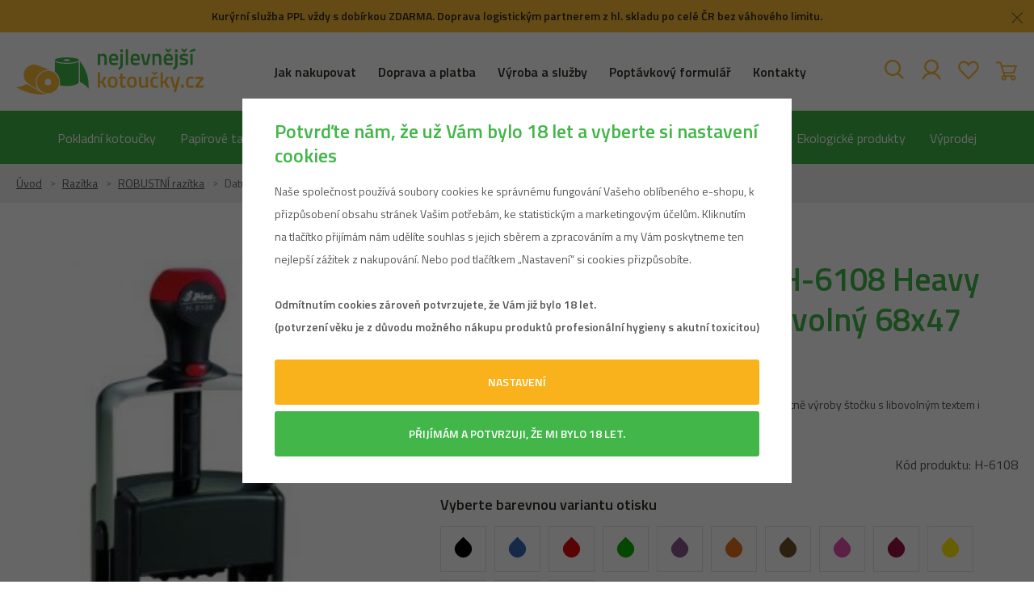

--- FILE ---
content_type: text/html; charset=UTF-8
request_url: https://www.nejlevnejsi-kotoucky.cz/datumove-razitko-shiny-h-6108-heavy-duty-kovovy-strojek-libovolny-68x47-mm-text-a-datum_z737/
body_size: 95475
content:
<!DOCTYPE html>


                     
    
         
            
   

    
        
    

   
   
   


<html class="no-js lang-cs" lang="cs">
<head>
   <meta charset="utf-8">
   
      <meta name="author" content="Nejlevnější-kotoučky.cz">
   

   <meta name="web_author" content="wpj.cz">

   
      <meta name="description" content="Samonamáčecí profesionální datumové razítko s doporučeným počtem řádků 8 a ručně nastavitelným datem o výšce 5 mm.  Profesionální je díky jeho kovové">
   

         <meta name="viewport" content="width=device-width, initial-scale=1">
   
   <meta property="og:title" content="Datumové razítko Shiny H-6108 Heavy Duty, kovový strojek, libovolný 68x47 mm, text a datum - Nejlevnější kotoučky.cz">
      
         <meta property="og:image" content="https://www.nejlevnejsi-kotoucky.cz/data/tmp/108/7/1327_108.jpg?1666122609_1">
   
   <meta property="og:url" content="https://www.nejlevnejsi-kotoucky.cz/datumove-razitko-shiny-h-6108-heavy-duty-kovovy-strojek-libovolny-68x47-mm-text-a-datum_z737/">
   <meta property="og:type" content="website">

   
   

   
      <title>Datumové razítko Shiny H-6108 Heavy Duty, kovový strojek, libovolný 68x47 mm, text a datum - Nejlevnější kotoučky.cz</title>
   

   
      
         <link href="https://fonts.googleapis.com/css?family=Poppins:400,400i,600,600i&display=swap&subset=latin-ext"
               rel="stylesheet">
      

      
         <link rel="stylesheet" href="/web/build/app.ba57b8f6.css">
         
      
   <link rel="stylesheet" href="/web/build/product.85305327.css">

   
   <link href="https://fonts.googleapis.com/css?family=Titillium+Web:400,600&amp;subset=latin-ext" rel="stylesheet">
   <meta name="google-site-verification" content="l1mRsfD87GQHcVfOg1TPEZ3HjXJ4X3PIhhkXV6E-res">


   
         <link rel="canonical" href="https://www.nejlevnejsi-kotoucky.cz/datumove-razitko-shiny-h-6108-heavy-duty-kovovy-strojek-libovolny-68x47-mm-text-a-datum_z737/">
   

   
               <meta name="robots" content="index, follow">
         

   
         

   
   <link rel="shortcut icon" href="/templates/images/favicon.ico">
   
   
   <link rel="search" href="/vyhledavani/" type="text/html">

   <script src="/common/static/js/sentry-6.16.1.min.js"></script>

<script>
   Sentry.init({
      dsn: 'https://bdac53e35b1b4424b35eb8b76bcc2b1a@sentry.wpj.cz/9',
      allowUrls: [
         /www\.nejlevnejsi-kotoucky\.cz\//
      ],
      denyUrls: [
         // Facebook flakiness
         /graph\.facebook\.com/i,
         // Facebook blocked
         /connect\.facebook\.net\/en_US\/all\.js/i,
         // Chrome extensions
         /extensions\//i,
         /^chrome:\/\//i,
         /kupshop\.local/i
      ],
      beforeSend(event) {
         if (!/FBA[NV]|PhantomJS|SznProhlizec/.test(window.navigator.userAgent)) {
            return event;
         }
      },
      ignoreErrors: [
         // facebook / ga + disabled cookies
         'fbq is not defined',
         'Can\'t find variable: fbq',
         '_gat is not defined',
         'AW is not defined',
         'Can\'t find variable: AW',
         'url.searchParams.get', // gtm koza
         // localstorage not working in incoginto mode in iOS
         'The quota has been exceeded',
         'QuotaExceededError',
         'Undefined variable: localStorage',
         'localStorage is null',
         'The operation is insecure',
         "Failed to read the 'localStorage'",
         "gtm_",
         "Can't find variable: glami",
      ]
   });

   Sentry.setTag("web", "prod_nejlevnejsi_kotoucky_db");
   Sentry.setTag("wbpck", 1);
   Sentry.setTag("adm", 0);
   Sentry.setTag("tpl", "x");
   Sentry.setTag("sentry_v", "6.16.1");
</script>

   <script>
   window.wpj = window.wpj || {};
   wpj.onReady = wpj.onReady || [];
   wpj.jsShop = wpj.jsShop || {events:[]};

   window.dataLayer = window.dataLayer || [];
   function gtag() {
      window.dataLayer.push(arguments);
   }
   window.wpj.cookie_bar_send = false;

   wpj.getCookie = (sKey) => decodeURIComponent(
      document.cookie.replace(
         new RegExp(
            '(?:(?:^|.*;)\\s*' +
            encodeURIComponent(sKey).replace(/[\-\.\+\*]/g, '\\$&') +
            '\\s*\\=\\s*([^;]*).*$)|^.*$'
         ),
         '$1'
      )
   ) || null;

   </script>

<script>
   wpj.data = wpj.data || { };

   
   

   

   
</script>


   

         <meta name="google-site-verification" content="xtYJoTTZ9FffKekm_Q-7wCEAFshuUoE5Rky8HH6ectI">
   
         <meta name="facebook-domain-verification" content="sbhko5yhejs0zgk6wxke0c4aukjpwn">
   
   
   
          

   <script>
   <!-- Global site tag (gtag.js) - Google Adwords -->
      gtag('config', 'AW-975660046');
   </script>
      

   

<script>page_data = {"page":{"language":"cs","title":"Datumov\u00e9 raz\u00edtko Shiny H-6108 Heavy Duty, kovov\u00fd strojek, libovoln\u00fd 68x47 mm, text a datum - Nejlevn\u011bj\u0161\u00ed kotou\u010dky.cz","path":"\/datumove-razitko-shiny-h-6108-heavy-duty-kovovy-strojek-libovolny-68x47-mm-text-a-datum_z737\/","currency":"CZK","currencyRate":1,"breadCrumbs":[{"id":"","name":"Dom\u016f"},{"id":496,"name":"Raz\u00edtka"},{"id":546,"name":"ROBUSTN\u00cd raz\u00edtka"},{"id":"","name":"Datumov\u00e9 raz\u00edtko Shiny H-6108 Heavy Duty, kovov\u00fd strojek, libovoln\u00fd 68x47 mm, text a datum"}],"environment":"live","type":"product"},"user":{"sessionId":"faa9095c9405054b2985d74d2833553b","cartId":"no-cartID","type":"anonymous","cartValue":0,"cartValueWithVat":0,"cartValueWithoutVat":0,"cartItems":0},"resetRefferer":false,"event":"pageView","products":[{"id":"737_4102","idProduct":737,"EAN":"","code":"H-6108","productCode":"H-6108","hasVariations":true,"variationsIds":[4102,4103,4104,4105,4106,4107,4108,4109,4110,4111,4112,4113,4114],"idVariation":4102,"variationCode":"","variationName":"Barvy otisku: \u010dern\u00e1","soldOut":0,"idAll":["737_4102","737_4103","737_4104","737_4105","737_4106","737_4107","737_4108","737_4109","737_4110","737_4111","737_4112","737_4113","737_4114"],"categoryMain":[{"id":496,"name":"Raz\u00edtka"},{"id":546,"name":"ROBUSTN\u00cd raz\u00edtka"}],"categoryCurrent":[{"id":496,"name":"Raz\u00edtka"},{"id":546,"name":"ROBUSTN\u00cd raz\u00edtka"},{"id":"","name":"Datumov\u00e9 raz\u00edtko Shiny H-6108 Heavy Duty, kovov\u00fd strojek, libovoln\u00fd 68x47 mm, text a datum"}],"producer":"Shiny","campaigns":{"SK":{"id":"SK","name":"Skladem u partnera"},"PRI":{"id":"P\u0158\u00cd","name":"P\u0159\u00edloha k objedn\u00e1vce"}},"name":"Datumov\u00e9 raz\u00edtko Shiny H-6108 Heavy Duty, kovov\u00fd strojek, libovoln\u00fd 68x47 mm, text a datum","vat":21,"price":1928.14,"priceWithVat":1928.14,"priceWithoutVat":1593.5,"priceVat":334.64,"priceWithoutDiscount":1928.14,"discount":0,"hasDiscount":false,"availability":"skladem","url":"https:\/\/www.nejlevnejsi-kotoucky.cz\/datumove-razitko-shiny-h-6108-heavy-duty-kovovy-strojek-libovolny-68x47-mm-text-a-datum_z737\/","imageUrl":"https:\/\/www.nejlevnejsi-kotoucky.cz\/data\/tmp\/0\/7\/1327_0.jpg?1666122609_1","position":1}],"once":false,"version":"v2"};page_data['page']['layout'] = window.innerWidth  > 991 ? 'web' : window.innerWidth > 543 ? 'tablet' : 'mobil';dataLayer.push(page_data);</script><script src="/common/static/wpj/wpj.gtm.js?v2"></script><script>var urlParams = new URLSearchParams(window.location.search);var hash = location.href.split("#")[1] || urlParams.get('id_variation') || "4102";gtm_prva = {  };gtm_prva[4102] = {'id': '737_4102','idVariation': '4102','idProduct': '737','EAN': '','variationName': 'Barvy otisku: černá','code': '','price': 1928.14,'variationCode': '','productCode': 'H-6108',};gtm_prva[4106] = {'id': '737_4106','idVariation': '4106','idProduct': '737','EAN': '','variationName': 'Barvy otisku: modrá','code': '','price': 1928.14,'variationCode': '','productCode': 'H-6108',};gtm_prva[4105] = {'id': '737_4105','idVariation': '4105','idProduct': '737','EAN': '','variationName': 'Barvy otisku: červená','code': '','price': 1928.14,'variationCode': '','productCode': 'H-6108',};gtm_prva[4104] = {'id': '737_4104','idVariation': '4104','idProduct': '737','EAN': '','variationName': 'Barvy otisku: zelená','code': '','price': 1928.14,'variationCode': '','productCode': 'H-6108',};gtm_prva[4103] = {'id': '737_4103','idVariation': '4103','idProduct': '737','EAN': '','variationName': 'Barvy otisku: fialová','code': '','price': 1928.14,'variationCode': '','productCode': 'H-6108',};gtm_prva[4114] = {'id': '737_4114','idVariation': '4114','idProduct': '737','EAN': '','variationName': 'Barvy otisku: oranžová','code': '','price': 1962.02,'variationCode': '','productCode': 'H-6108',};gtm_prva[4113] = {'id': '737_4113','idVariation': '4113','idProduct': '737','EAN': '','variationName': 'Barvy otisku: hnědá','code': '','price': 1962.02,'variationCode': '','productCode': 'H-6108',};gtm_prva[4112] = {'id': '737_4112','idVariation': '4112','idProduct': '737','EAN': '','variationName': 'Barvy otisku: růžová','code': '','price': 1962.02,'variationCode': '','productCode': 'H-6108',};gtm_prva[4111] = {'id': '737_4111','idVariation': '4111','idProduct': '737','EAN': '','variationName': 'Barvy otisku: vínová','code': '','price': 1962.02,'variationCode': '','productCode': 'H-6108',};gtm_prva[4110] = {'id': '737_4110','idVariation': '4110','idProduct': '737','EAN': '','variationName': 'Barvy otisku: žlutá','code': '','price': 1962.02,'variationCode': '','productCode': 'H-6108',};gtm_prva[4109] = {'id': '737_4109','idVariation': '4109','idProduct': '737','EAN': '','variationName': 'Barvy otisku: světle zelená','code': '','price': 1962.02,'variationCode': '','productCode': 'H-6108',};gtm_prva[4108] = {'id': '737_4108','idVariation': '4108','idProduct': '737','EAN': '','variationName': 'Barvy otisku: světle modrá','code': '','price': 1962.02,'variationCode': '','productCode': 'H-6108',};gtm_prva[4107] = {'id': '737_4107','idVariation': '4107','idProduct': '737','EAN': '','variationName': 'Barvy otisku: nenapouštěná','code': '','price': 1928.14,'variationCode': '','productCode': 'H-6108',};wpj.onReady.push(function () {$('input[name^=IDvariation], select#IDvariation').on('change', function () {gtm_getDetailImpressions($(this).val(), 'detailImpressionsVariation');});if (hash != "") {variation = gtm_getVariation(hash);product = $.extend(page_data['products'], variation);page_data = $.extend(page_data, { 'products':  product });}gtm_getDetailImpressions(hash, 'detailImpressions');});</script><script>
              wpj.onReady.push(function () {
                 [ 'logout', 'registration', 'login', 'newsletter_subscribe'].forEach(function (type) {
                    let cookieValue = wpj.storage.cookies.getItem('gtm_'+type);

                    if (cookieValue === null) {
                       return;
                    }
                    wpj.storage.cookies.removeItem('gtm_'+type);

                    cookieValue = JSON.parse(cookieValue);

                    let valueData;
                    if (type === 'newsletter_subscribe') {
                       valueData = { ...cookieValue };
                       type = 'newsletterSubscribe';
                    } else if (cookieValue instanceof Array) {
                       valueData = { data: cookieValue };
                    } else {
                       valueData = { value: cookieValue };
                    }
                     window.dataLayer.push({
                        event: 'success' +  gtm_ucfirst(type),
                           ...valueData
                     });
                 });
              });
              function gtm_ucfirst(str) {
                   if (!str || typeof str !== 'string') return str;
                   return str.charAt(0).toUpperCase() + str.slice(1);
               }
           </script>      <!-- Google Tag Manager -->
   <script data-cookieconsent="ignore">(function(w,d,s,l,i) {w[l] = w[l] || [];w[l].push({'gtm.start': new Date().getTime(), event: 'gtm.js'});
         var f = d.getElementsByTagName(s)[0],j=d.createElement(s),dl=l != 'dataLayer' ? '&l=' + l : '';
         j.async = true;j.src='//www.googletagmanager.com/gtm.js?id=' + i + dl;f.parentNode.insertBefore(j, f);
      })(window, document, 'script', 'dataLayer', 'GTM-PBD39JJ');</script>
   <!-- End Google Tag Manager -->
</head>
<body >



<!-- Google Tag Manager -->
   <noscript>
       <iframe src="//www.googletagmanager.com/ns.html?id=GTM-PBD39JJ" height="0" width="0" style="display:none;visibility:hidden"></iframe>
   </noscript>
<!-- End Google Tag Manager -->


    
        
                <div class="alert alert-info alert-dismissible text-center infopanel infopanel-yellow"
        data-infopanel="1"
        data-version="192" data-nosnippet>
               <p style="text-align:center"><strong>Kurýrní služba PPL vždy s dobírkou ZDARMA. Doprava logistickým partnerem z hl. skladu po celé ČR bez váhového limitu.</strong></p>
                     <button type="button" class="close" data-infopanel-close="1" aria-label="Zavřít">
            <span class="fc lightbox_close"></span>
         </button>
         </div>
   <script>
      var $localInfoPanelsData = {};
      var $infoPanel = null;

      if (window.localStorage.getItem('info_panels')) {
         $localInfoPanelsData = JSON.parse(window.localStorage.getItem('info_panels'));
         $infoPanel = $localInfoPanelsData['info-panel-1'];
      }

      if ($infoPanel && $infoPanel['version'] >= "192") {
         var $infoElements = document.querySelectorAll('[data-infopanel="1"]');
         $infoElements.forEach(element => {
            element.remove();
         });
      }
   </script>

   <div class="header-top">
      <div class="container-fluid display-flex">
         <p>Máte nějaký dotaz? <a href="tel:+420 774 727 402">+420 774 727 402</a> <a
                    href="mailto:info@nejlevnejsi-kotoucky.cz">info@nejlevnejsi-kotoucky.cz</a></p>
      </div>
   </div>


<header class="header">
   <div class="container-fluid">
      <div class="header-burger header-icon">
         <a href="#" data-toggle="burger" class="burger">
            <i class="fc icons_bars"></i>
            <span>Menu</span>
         </a>
      </div>

      <a href="/" title="Pokladní kotoučky a pásky za nejnižší ceny - Nejlevnější kotoučky.cz" class="logo">
         <img src="/templates/images/logo.svg" alt="Pokladní kotoučky a pásky za nejnižší ceny - Nejlevnější kotoučky.cz" width="232" height="57" class="img-responsive">
      </a>

      <div class="header-menu">
          
<div class="">
    
   <ul class="">
                 <li class=" item-32">
             <a href="/jak-nakupovat_p5.html" >
                 Jak nakupovat
             </a>
                        </li>
                 <li class=" item-52">
             <a href="/doprava" >
                 Doprava a platba
             </a>
                        </li>
                 <li class=" item-71">
             <a href="/vyroba/" >
                 Výroba a služby
             </a>
                        </li>
                 <li class=" item-56">
             <a href="/poptavkovy-formular_p10.html" >
                 Poptávkový formulář
             </a>
                        </li>
                 <li class=" item-36">
             <a href="/kontakt" >
                 Kontakty
             </a>
                        </li>
          </ul>

</div>

      </div>

      <div class="header-icons">

         <div class="header-search header-icon">
            <a href="/vyhledavani/" data-toggle="search">
               <span class="fc icons_search"></span>
            </a>
         </div>

         <div class="header-login header-icon cart-signin">
            <a href="/prihlaseni/">
               <span class="fc icons_user"></span>
            </a>
         </div>

         <div class="header-favorite header-icon">
            <a href="/oblibene/" class="cart-signin" title="Oblíbené produkty">
               <span class="fc icons_heart">
                                  </span>
            </a>
         </div>

          <div class="header-icon header-cart">
   <div data-reload="cart-info">
      <div class="">
         <a href="/kosik/" >
            <i class="fc icons_cart"></i>         </a>
      </div>

      

         </div>
</div>

      </div>
   </div>
   <div class="header-sections">
        <ul class="level-0" data-sections="header"><li class="nav-item has-submenu" data-navitem="10"><a href="/pokladni-kotoucky_k10/" class="nav-link">Pokladní kotoučky</a><div class="submenu submenu-10 no-product"><img class="sub-photo" src="/data/tmp/18/9/12659_18.jpg?1695894492_1" alt="Pokladní kotoučky" width="650" height="551" loading="lazy"><div class="container container-flex"><div><p class="h3">Pokladní kotoučky</p><ul class="level-1"><li class="nav-item " data-navitem="16"><a href="/pokladni-kotoucky_k10/termo-pokladni-kotoucky_k16/" class="nav-link"><div class="img"><img src="/data/tmp/12/6/16_12.jpg?1695665851_1" alt="Termo pokladní kotoučky"></div><span>Termo pokladní kotoučky</span></a></li><li class="nav-item " data-navitem="17"><a href="/pokladni-kotoucky_k10/offsetove-kotoucky_k17/" class="nav-link"><div class="img"><img src="/data/tmp/12/7/17_12.jpg?1695665862_1" alt="Offsetové kotoučky"></div><span>Offsetové kotoučky</span></a></li><li class="nav-item " data-navitem="18"><a href="/pokladni-kotoucky_k10/kotoucky-s-kopii_k18/" class="nav-link"><div class="img"><img src="/data/tmp/12/8/18_12.jpg?1695665873_1" alt="Kotoučky s kopií"></div><span>Kotoučky s kopií</span></a></li><li class="nav-item " data-navitem="23"><a href="/pokladni-kotoucky_k10/kotoucky-do-platebnich-terminalu_k23/" class="nav-link"><div class="img"><img src="/data/tmp/12/3/23_12.jpg?1638223415_1" alt="Kotoučky do platebních terminálů"></div><span>Kotoučky do platebních terminálů</span></a></li><li class="nav-item has-submenu" data-navitem="265"><a href="/pokladni-kotoucky_k10/ekologicke-pokladni-kotoucky_k265/" class="nav-link"><div class="img"><img src="/data/tmp/12/5/265_12.jpg?1673036644_1" alt="EKOLOGICKÉ kotoučky"></div><span>EKOLOGICKÉ kotoučky</span></a></li><li class="nav-item " data-navitem="264"><a href="/pokladni-kotoucky_k10/kotoucky-bez-dutinky-s-dlouhym-navinem-pro-eet_k264/" class="nav-link"><div class="img"><img src="/data/tmp/12/4/264_12.jpg?1695665885_1" alt="Kotoučky bez dutinky s dlouhým návinem pro EET"></div><span>Kotoučky bez dutinky s dlouhým návinem pro EET</span></a></li><li class="nav-item " data-navitem="1811"><a href="/pokladni-kotoucky_k10/termo-kotoucky-nizsi-gramaze-42-gramu-novinka_k1811/" class="nav-link"><div class="img"><img src="/data/tmp/12/1/1811_12.jpg?1743515409_1" alt="Termo kotoučky nižší gramáže 42 gramů - NOVINKA"></div><span>Termo kotoučky nižší gramáže 42 gramů - NOVINKA</span></a></li><li class="nav-item " data-navitem="376"><a href="/pokladni-kotoucky_k10/nejprodavanejsi-kotoucky_k376/" class="nav-link"><div class="img"><img src="/data/tmp/12/6/376_12.jpg?1638223415_1" alt="NEJPRODÁVANĚJŠÍ kotoučky"></div><span>NEJPRODÁVANĚJŠÍ kotoučky</span></a></li><li class="nav-item " data-navitem="257"><a href="/pokladni-kotoucky_k10/kotoucky-do-loterijnich-terminalu-vlt_k257/" class="nav-link"><div class="img"><img src="/data/tmp/12/7/257_12.jpg?1638223415_1" alt="Kotoučky do loterijních terminálů VLT"></div><span>Kotoučky do loterijních terminálů VLT</span></a></li><li class="nav-item " data-navitem="298"><a href="/pokladni-kotoucky_k10/kotoucky-pro-cerpaci-stanice_k298/" class="nav-link"><div class="img"><img src="/data/tmp/12/8/298_12.jpg?1743678845_1" alt="Kotoučky pro čerpací stanice"></div><span>Kotoučky pro čerpací stanice</span></a></li><li class="nav-item " data-navitem="299"><a href="/pokladni-kotoucky_k10/kotoucky-do-parkovacich-automatu_k299/" class="nav-link"><div class="img"><img src="/data/tmp/12/9/299_12.jpg?1638223415_1" alt="Kotoučky do parkovacích automatů"></div><span>Kotoučky do parkovacích automatů</span></a></li><li class="nav-item " data-navitem="19"><a href="/pokladni-kotoucky_k10/kotoucky-do-tachografu_k19/" class="nav-link"><div class="img"><img src="/data/tmp/12/9/19_12.jpg?1695665908_1" alt="Kotoučky do tachografů"></div><span>Kotoučky do tachografů</span></a></li><li class="nav-item " data-navitem="20"><a href="/pokladni-kotoucky_k10/kotoucky-pro-vyvolavaci-systemy_k20/" class="nav-link"><div class="img"><img src="/data/tmp/12/0/20_12.jpg?1695666008_1" alt="Kotoučky pro vyvolávací systémy"></div><span>Kotoučky pro vyvolávací systémy</span></a></li><li class="nav-item " data-navitem="382"><a href="/pokladni-kotoucky_k10/kotoucky-do-platebnich-automatu_k382/" class="nav-link"><div class="img"><img src="/data/tmp/12/2/382_12.jpg?1638223415_1" alt="Kotoučky do platebních automatů"></div><span>Kotoučky do platebních automatů</span></a></li><li class="nav-item has-submenu" data-navitem="24"><a href="/pokladni-kotoucky_k10/hledat-kotoucky-podle-zarizeni_k24/" class="nav-link"><div class="img"><img src="/data/tmp/12/4/24_12.jpg?1675112619_1" alt="Hledat kotoučky podle zařízení"></div><span>Hledat kotoučky podle zařízení</span></a></li></ul></div></div></div></li><li class="nav-item has-submenu" data-navitem="386"><a href="/papirove-tasky_k386/" class="nav-link">Papírové tašky</a><div class="submenu submenu-386 no-product"><img class="sub-photo" src="/data/tmp/17/6/386_17.jpg?1695812577_1" alt="Papírové tašky" width="650" height="551" loading="lazy"><div class="container container-flex"><div><p class="h3">Papírové tašky</p><ul class="level-1"><li class="nav-item " data-navitem="387"><a href="/papirove-tasky_k386/papirove-tasky-s-plochym-uchem_k387/" class="nav-link"><div class="img"><img src="/data/tmp/12/7/387_12.jpg?1686578248_1" alt="s PLOCHÝM uchem"></div><span>s PLOCHÝM uchem</span></a></li><li class="nav-item " data-navitem="388"><a href="/papirove-tasky_k386/papirove-tasky-s-kroucenym-uchem_k388/" class="nav-link"><div class="img"><img src="/data/tmp/12/8/388_12.jpg?1686578271_1" alt="s KROUCENÝM uchem"></div><span>s KROUCENÝM uchem</span></a></li><li class="nav-item has-submenu" data-navitem="389"><a href="/papirove-tasky_k386/papirove-tasky-s-sirokym-dnem-a-na-menu-box_k389/" class="nav-link"><div class="img"><img src="/data/tmp/12/9/389_12.jpg?1686651766_1" alt="s ŠIROKÝM DNEM a na menu box"></div><span>s ŠIROKÝM DNEM a na menu box</span></a></li><li class="nav-item has-submenu" data-navitem="390"><a href="/papirove-tasky_k386/papirove-tasky-na-vino_k390/" class="nav-link"><div class="img"><img src="/data/tmp/12/0/390_12.jpg?1743620618_1" alt="tašky na VÍNO"></div><span>tašky na VÍNO</span></a></li><li class="nav-item " data-navitem="1316"><a href="/papirove-tasky_k386/papirove-a-textilni-tasky-od-partnera_k1285/eko-luxusni-tasky-textilni-ucho-od-partnera_k1294/" class="nav-link"><div class="img"><img src="/data/tmp/12/6/1316_12.jpg?1678361689_1" alt="EKO LUXUSNÍ textilní ucho"></div><span>EKO LUXUSNÍ textilní ucho</span></a></li><li class="nav-item " data-navitem="1317"><a href="/papirove-tasky_k386/papirove-a-textilni-tasky-od-partnera_k1285/darkove-luxusni-tasky-textilni-ucho-od-partnera_k1295/" class="nav-link"><div class="img"><img src="/data/tmp/12/7/1317_12.jpg?1678361581_1" alt="DÁRKOVÉ LUXUSNÍ bavlněné ucho"></div><span>DÁRKOVÉ LUXUSNÍ bavlněné ucho</span></a></li><li class="nav-item " data-navitem="391"><a href="/papirove-tasky_k386/papirove-barevne-tasky_k391/" class="nav-link"><div class="img"><img src="/data/tmp/12/1/391_12.jpg?1686651844_1" alt="BAREVNÉ tašky"></div><span>BAREVNÉ tašky</span></a></li><li class="nav-item " data-navitem="1310"><a href="/papirove-tasky_k386/papirove-a-textilni-tasky-od-partnera_k1285/latkove-tasky-od-partnera_k1296/" class="nav-link"><div class="img"><img src="/data/tmp/12/0/1310_12.jpg?1686651268_1" alt="LÁTKOVÉ tašky"></div><span>LÁTKOVÉ tašky</span></a></li><li class="nav-item has-submenu" data-navitem="392"><a href="/papirove-tasky_k386/papirove-tasky-s-motivem-a-vanocni_k392/" class="nav-link"><div class="img"><img src="/data/tmp/12/2/392_12.jpg?1691570369_1" alt="s MOTIVEM a VÁNOČNÍ"></div><span>s MOTIVEM a VÁNOČNÍ</span></a></li><li class="nav-item has-submenu" data-navitem="1285"><a href="/papirove-tasky_k386/papirove-a-textilni-tasky-od-partnera_k1285/" class="nav-link"><div class="img"><img src="/data/tmp/12/5/1285_12.jpg?1767616938_1" alt="PAPÍROVÉ a TEXTILNÍ tašky od PARTNERA"></div><span>PAPÍROVÉ a TEXTILNÍ tašky od PARTNERA</span></a></li><li class="nav-item " data-navitem="1332"><a href="/obalove-materialy_k494/postovni-tasky_k515/" class="nav-link"><div class="img"><img src="/data/tmp/12/2/1332_12.jpg?1686651366_1" alt="POŠTOVNÍ"></div><span>POŠTOVNÍ</span></a></li><li class="nav-item " data-navitem="435"><a href="/papirove-tasky_k386/papirove-tasky-bez-usi-pytle_k435/" class="nav-link"><div class="img"><img src="/data/tmp/12/5/435_12.jpg?1673208063_1" alt="bez UŠÍ - pytle"></div><span>bez UŠÍ - pytle</span></a></li><li class="nav-item " data-navitem="1814"><a href="/papirove-tasky_k386/krabice-na-vino_k1814/" class="nav-link"><div class="img"><img src="/data/tmp/12/4/1814_12.jpg?1767617044_1" alt="Krabice na víno"></div><span>Krabice na víno</span></a></li><li class="nav-item has-submenu" data-navitem="401"><a href="/papirove-tasky_k386/xxl-razitka-a-e-mark-na-potisk-papirovych-tasek_k401/" class="nav-link"><div class="img"><img src="/data/tmp/12/1/401_12.jpg?1708950526_1" alt="RAZÍTKA na potisk papírových tašek"></div><span>RAZÍTKA na potisk papírových tašek</span></a></li></ul></div></div></div></li><li class="nav-item has-submenu" data-navitem="719"><a href="/hygiena-a-gastro-a-pracovni-potreby_k719/" class="nav-link">Hygiena a Gastro</a><div class="submenu submenu-719"><img class="sub-photo" src="/data/tmp/17/9/719_17.jpg?1719307316_1" alt="Hygiena a Gastro" width="650" height="551" loading="lazy"><div class="container container-flex"><div><p class="h3">Hygiena a Gastro</p><ul class="level-1"><li class="nav-item has-submenu" data-navitem="826"><a href="/hygiena-a-gastro-a-pracovni-potreby_k719/systemova-reseni-tork-celtex-peva_k826/" class="nav-link"><div class="img"><img src="/data/tmp/12/6/826_12.jpg?1695137395_1" alt="Systémová řešení TORK, CELTEX, PEVA"></div><span>Systémová řešení TORK, CELTEX, PEVA</span></a></li><li class="nav-item has-submenu" data-navitem="841"><a href="/hygiena-a-gastro-a-pracovni-potreby_k719/uklidova-a-cistici-chemie_k841/" class="nav-link"><div class="img"><img src="/data/tmp/12/1/841_12.jpg?1743679866_1" alt="Úklidová a čisticí chemie"></div><span>Úklidová a čisticí chemie</span></a></li><li class="nav-item has-submenu" data-navitem="721"><a href="/hygiena-a-gastro-a-pracovni-potreby_k719/gastro-produkty_k721/" class="nav-link"><div class="img"><img src="/data/tmp/12/1/721_12.jpg?1695721193_1" alt="Gastro produkty"></div><span>Gastro produkty</span></a></li><li class="nav-item has-submenu" data-navitem="739"><a href="/hygiena-a-gastro-a-pracovni-potreby_k719/koupelny-a-wc_k739/" class="nav-link"><div class="img"><img src="/data/tmp/12/9/739_12.jpg?1695730904_1" alt="Koupelny a WC"></div><span>Koupelny a WC</span></a></li><li class="nav-item has-submenu" data-navitem="798"><a href="/hygiena-a-gastro-a-pracovni-potreby_k719/osobni-hygiena_k798/" class="nav-link"><div class="img"><img src="/data/tmp/12/8/798_12.jpg?1648582551_1" alt="Osobní hygiena"></div><span>Osobní hygiena</span></a></li><li class="nav-item has-submenu" data-navitem="834"><a href="/hygiena-a-gastro-a-pracovni-potreby_k719/vonny-program_k834/" class="nav-link"><div class="img"><img src="/data/tmp/12/4/834_12.jpg?1695731387_1" alt="Vonný program"></div><span>Vonný program</span></a></li><li class="nav-item has-submenu" data-navitem="764"><a href="/hygiena-a-gastro-a-pracovni-potreby_k719/nakladani-s-odpadem_k764/" class="nav-link"><div class="img"><img src="/data/tmp/12/4/764_12.jpg?1648480186_1" alt="Nakládání s odpadem"></div><span>Nakládání s odpadem</span></a></li><li class="nav-item has-submenu" data-navitem="793"><a href="/hygiena-a-gastro-a-pracovni-potreby_k719/ochranne-pracovni-pomucky_k793/" class="nav-link"><div class="img"><img src="/data/tmp/12/3/793_12.jpg?1648580984_1" alt="Ochranné pracovní pomůcky"></div><span>Ochranné pracovní pomůcky</span></a></li><li class="nav-item has-submenu" data-navitem="885"><a href="/hygiena-a-gastro-a-pracovni-potreby_k719/uklidove-pomucky_k885/" class="nav-link"><div class="img"><img src="/data/tmp/12/5/885_12.jpg?1695735209_1" alt="Úklidové pomůcky"></div><span>Úklidové pomůcky</span></a></li><li class="nav-item has-submenu" data-navitem="814"><a href="/hygiena-a-gastro-a-pracovni-potreby_k719/prumyslovy-program_k814/" class="nav-link"><div class="img"><img src="/data/tmp/12/4/814_12.jpg?1695737439_1" alt="Průmyslový program"></div><span>Průmyslový program</span></a></li><li class="nav-item has-submenu" data-navitem="901"><a href="/hygiena-a-gastro-a-pracovni-potreby_k719/zdravotnictvi_k901/" class="nav-link"><div class="img"><img src="/data/tmp/12/1/901_12.jpg?1695737805_1" alt="Zdravotnictví"></div><span>Zdravotnictví</span></a></li></ul></div></div></div></li><li class="nav-item has-submenu" data-navitem="494"><a href="/obalove-materialy_k494/" class="nav-link">Obalové materiály</a><div class="submenu submenu-494 no-product"><img class="sub-photo" src="/data/tmp/17/4/494_17.jpg?1669368475_1" alt="Obalové materiály" width="650" height="551" loading="lazy"><div class="container container-flex"><div><p class="h3">Obalové materiály</p><ul class="level-1"><li class="nav-item has-submenu" data-navitem="502"><a href="/obalove-materialy_k494/folie_k502/" class="nav-link"><div class="img"><img src="/data/tmp/12/2/502_12.jpg?1686055271_1" alt="Folie"></div><span>Folie</span></a></li><li class="nav-item has-submenu" data-navitem="513"><a href="/obalove-materialy_k494/lepici-pasky_k513/" class="nav-link"><div class="img"><img src="/data/tmp/12/3/513_12.jpg?1710944838_1" alt="Lepící pásky"></div><span>Lepící pásky</span></a></li><li class="nav-item has-submenu" data-navitem="941"><a href="/obalove-materialy_k494/nastroje-pro-baleni_k941/" class="nav-link"><div class="img"><img src="/data/tmp/12/1/941_12.jpg?1674478733_1" alt="Nástroje pro balení"></div><span>Nástroje pro balení</span></a></li><li class="nav-item has-submenu" data-navitem="929"><a href="/obalove-materialy_k494/bublinkove-obalky_k929/" class="nav-link"><div class="img"><img src="/data/tmp/12/9/929_12.jpg?1686252932_1" alt="Bublinkové obálky"></div><span>Bublinkové obálky</span></a></li><li class="nav-item " data-navitem="1095"><a href="/obalove-materialy_k494/obalky-z-vlnite-lepenky_k1095/" class="nav-link"><div class="img"><img src="/data/tmp/12/5/1095_12.jpg?1695737951_1" alt="Obálky z vlnité lepenky"></div><span>Obálky z vlnité lepenky</span></a></li><li class="nav-item has-submenu" data-navitem="515"><a href="/obalove-materialy_k494/postovni-tasky_k515/" class="nav-link"><div class="img"><img src="/data/tmp/12/5/515_12.jpg?1710859243_1" alt="Poštovní tašky"></div><span>Poštovní tašky</span></a></li><li class="nav-item " data-navitem="937"><a href="/obalove-materialy_k494/krizovy-prebal_k937/" class="nav-link"><div class="img"><img src="/data/tmp/12/7/937_12.jpg?1695290011_1" alt="Křížový přebal"></div><span>Křížový přebal</span></a></li><li class="nav-item has-submenu" data-navitem="931"><a href="/obalove-materialy_k494/krabice-a-obaly-na-zasilky_k931/" class="nav-link"><div class="img"><img src="/data/tmp/12/1/931_12.jpg?1692972645_1" alt="Krabice a obaly na zásilky"></div><span>Krabice a obaly na zásilky</span></a></li><li class="nav-item " data-navitem="1306"><a href="/papirove-tasky_k386/" class="nav-link"><div class="img"><img src="/data/tmp/12/6/1306_12.jpg?1692972696_1" alt="Papírové tašky"></div><span>Papírové tašky</span></a></li><li class="nav-item " data-navitem="928"><a href="/obalove-materialy_k494/kapsy-na-dokumenty_k928/" class="nav-link"><div class="img"><img src="/data/tmp/12/8/928_12.jpg?1685997021_1" alt="Kapsy na dokumenty"></div><span>Kapsy na dokumenty</span></a></li><li class="nav-item has-submenu" data-navitem="944"><a href="/obalove-materialy_k494/vyplnovy-material_k944/" class="nav-link"><div class="img"><img src="/data/tmp/12/4/944_12.jpg?1695290122_1" alt="Výplňový materiál"></div><span>Výplňový materiál</span></a></li><li class="nav-item " data-navitem="927"><a href="/obalove-materialy_k494/balici-papiry_k927/" class="nav-link"><div class="img"><img src="/data/tmp/12/7/927_12.jpg?1695292964_1" alt="Balicí papíry"></div><span>Balicí papíry</span></a></li><li class="nav-item has-submenu" data-navitem="1629"><a href="/obalove-materialy_k494/pytle-a-sacky_k1629/" class="nav-link"><div class="img"><img src="/data/tmp/12/9/1629_12.jpg?1709213672_1" alt="Pytle a sáčky"></div><span>Pytle a sáčky</span></a></li><li class="nav-item has-submenu" data-navitem="946"><a href="/obalove-materialy_k494/zajisteni-obalu_k946/" class="nav-link"><div class="img"><img src="/data/tmp/12/6/946_12.jpg?1671208528_1" alt="Zajištění obalů"></div><span>Zajištění obalů</span></a></li><li class="nav-item " data-navitem="942"><a href="/obalove-materialy_k494/obalova-technika-a-stroje_k942/" class="nav-link"><div class="img"><img src="/data/tmp/12/2/942_12.jpg?1744055830_1" alt="Obalová technika a stroje"></div><span>Obalová technika a stroje</span></a></li></ul></div></div></div></li><li class="nav-item has-submenu" data-navitem="11"><a href="/etikety_k11/" class="nav-link">Etikety</a><div class="submenu submenu-11 no-product"><img class="sub-photo" src="/data/tmp/17/1/11_17.jpg?1697120055_1" alt="Etikety" width="650" height="551" loading="lazy"><div class="container container-flex"><div><p class="h3">Etikety</p><ul class="level-1"><li class="nav-item " data-navitem="425"><a href="/etikety_k11/termoetikety_k425/" class="nav-link"><div class="img"><img src="/data/tmp/12/5/425_12.jpg?1638223415_1" alt="Termoetikety"></div><span>Termoetikety</span></a></li><li class="nav-item " data-navitem="427"><a href="/etikety_k11/etikety-na-zasilky-kuryrnich-sluzeb_k427/" class="nav-link"><div class="img"><img src="/data/tmp/12/7/427_12.jpg?1674504321_1" alt="Etikety na zásilky kurýrních služeb"></div><span>Etikety na zásilky kurýrních služeb</span></a></li><li class="nav-item has-submenu" data-navitem="957"><a href="/etikety_k11/samolepici-papirove-etikety-smart-line_k957/" class="nav-link"><div class="img"><img src="/data/tmp/12/7/957_12.jpg?1685101801_1" alt="Samolepící papírové etikety - Smart Line"></div><span>Samolepící papírové etikety - Smart Line</span></a></li><li class="nav-item has-submenu" data-navitem="14"><a href="/etikety_k11/cenovky_k14/" class="nav-link"><div class="img"><img src="/data/tmp/12/4/14_12.jpg?1674500222_1" alt="Cenovky"></div><span>Cenovky</span></a></li><li class="nav-item " data-navitem="426"><a href="/etikety_k11/termotransferove-etikety_k426/" class="nav-link"><div class="img"><img src="/data/tmp/12/6/426_12.jpg?1767617192_1" alt="Termotransferové etikety"></div><span>Termotransferové etikety</span></a></li><li class="nav-item has-submenu" data-navitem="625"><a href="/etikety_k11/barvici-ttr-pasky_k625/" class="nav-link"><div class="img"><img src="/data/tmp/12/5/625_12.jpg?1767617223_1" alt="Barvící TTR pásky"></div><span>Barvící TTR pásky</span></a></li></ul></div></div></div></li><li class="nav-item has-submenu" data-navitem="496"><a href="/razitka_k496/" class="nav-link">Razítka</a><div class="submenu submenu-496 no-product"><img class="sub-photo" src="/data/tmp/17/6/496_17.jpg?1767617124_1" alt="Razítka" width="650" height="551" loading="lazy"><div class="container container-flex"><div><p class="h3">Razítka</p><ul class="level-1"><li class="nav-item " data-navitem="531"><a href="/razitka_k496/oblibena-razitka_k531/" class="nav-link"><div class="img"><img src="/data/tmp/12/1/531_12.jpg?1638223415_1" alt="OBLÍBENÁ razítka"></div><span>OBLÍBENÁ razítka</span></a></li><li class="nav-item has-submenu" data-navitem="532"><a href="/razitka_k496/obdelnikova-razitka_k532/" class="nav-link"><div class="img"><img src="/data/tmp/12/2/532_12.jpg?1638223415_1" alt="OBDÉLNÍKOVÁ razítka"></div><span>OBDÉLNÍKOVÁ razítka</span></a></li><li class="nav-item has-submenu" data-navitem="533"><a href="/razitka_k496/ctvercova-razitka_k533/" class="nav-link"><div class="img"><img src="/data/tmp/12/3/533_12.jpg?1638223415_1" alt="ČTVERCOVÁ razítka"></div><span>ČTVERCOVÁ razítka</span></a></li><li class="nav-item has-submenu" data-navitem="534"><a href="/razitka_k496/kulata-razitka_k534/" class="nav-link"><div class="img"><img src="/data/tmp/12/4/534_12.jpg?1710321160_1" alt="KULATÁ razítka"></div><span>KULATÁ razítka</span></a></li><li class="nav-item has-submenu" data-navitem="535"><a href="/razitka_k496/kapesni-razitka_k535/" class="nav-link"><div class="img"><img src="/data/tmp/12/5/535_12.jpg?1638223415_1" alt="KAPESNÍ razítka"></div><span>KAPESNÍ razítka</span></a></li><li class="nav-item has-submenu" data-navitem="546"><a href="/razitka_k496/robustni-razitka_k546/" class="nav-link"><div class="img"><img src="/data/tmp/12/6/546_12.jpg?1638223415_1" alt="ROBUSTNÍ razítka"></div><span>ROBUSTNÍ razítka</span></a></li><li class="nav-item has-submenu" data-navitem="536"><a href="/razitka_k496/klasicka-razitka_k536/" class="nav-link"><div class="img"><img src="/data/tmp/12/6/536_12.jpg?1638223415_1" alt="KLASICKÁ razítka"></div><span>KLASICKÁ razítka</span></a></li><li class="nav-item has-submenu" data-navitem="403"><a href="/razitka_k496/xxl-drevena-plastova-kolebkova-samonamaceci-razitka_k403/" class="nav-link"><div class="img"><img src="/data/tmp/12/3/403_12.jpg?1638223415_1" alt="XXL DŘEVĚNÁ, PLASTOVÁ, KOLÉBKOVÁ, SAMONAMÁČECÍ razítka"></div><span>XXL DŘEVĚNÁ, PLASTOVÁ, KOLÉBKOVÁ, SAMONAMÁČECÍ razítka</span></a></li><li class="nav-item has-submenu" data-navitem="547"><a href="/razitka_k496/datumova-razitka_k547/" class="nav-link"><div class="img"><img src="/data/tmp/12/7/547_12.jpg?1638223415_1" alt="DATUMOVÁ razítka"></div><span>DATUMOVÁ razítka</span></a></li><li class="nav-item has-submenu" data-navitem="548"><a href="/razitka_k496/cislovaci-razitka_k548/" class="nav-link"><div class="img"><img src="/data/tmp/12/8/548_12.jpg?1638223415_1" alt="ČÍSLOVACÍ razítka"></div><span>ČÍSLOVACÍ razítka</span></a></li><li class="nav-item " data-navitem="694"><a href="/razitka_k496/shiny-eco-line-razitka_k694/" class="nav-link"><div class="img"><img src="/data/tmp/12/4/694_12.jpg?1638223415_1" alt="Shiny ECO LINE razítka"></div><span>Shiny ECO LINE razítka</span></a></li><li class="nav-item " data-navitem="506"><a href="/razitka_k496/podusky-pro-razitka_k506/" class="nav-link"><div class="img"><img src="/data/tmp/12/6/506_12.jpg?1716796879_1" alt="PODUŠKY pro razítka"></div><span>PODUŠKY pro razítka</span></a></li><li class="nav-item has-submenu" data-navitem="404"><a href="/razitka_k496/barvy-pro-razitka_k404/" class="nav-link"><div class="img"><img src="/data/tmp/12/4/404_12.jpg?1638223415_1" alt="BARVY pro razítka"></div><span>BARVY pro razítka</span></a></li><li class="nav-item " data-navitem="421"><a href="/razitka_k496/elektronicke-razitko-e-mark_k421/" class="nav-link"><div class="img"><img src="/data/tmp/12/1/421_12.jpg?1638223415_1" alt="ELEKTRONICKÉ razítko e-mark"></div><span>ELEKTRONICKÉ razítko e-mark</span></a></li><li class="nav-item " data-navitem="550"><a href="/razitka_k496/sestavovaci-razitka_k550/" class="nav-link"><div class="img"><img src="/data/tmp/12/0/550_12.jpg?1638223415_1" alt="SESTAVOVACÍ razítka"></div><span>SESTAVOVACÍ razítka</span></a></li><li class="nav-item " data-navitem="551"><a href="/razitka_k496/specialni-a-hotova-razitka_k551/" class="nav-link"><div class="img"><img src="/data/tmp/12/1/551_12.jpg?1638223415_1" alt="SPECIÁLNÍ a HOTOVÁ razítka"></div><span>SPECIÁLNÍ a HOTOVÁ razítka</span></a></li><li class="nav-item " data-navitem="552"><a href="/razitka_k496/vicebarevna-razitka_k552/" class="nav-link"><div class="img"><img src="/data/tmp/12/2/552_12.jpg?1674249910_1" alt="VÍCEBAREVNÁ razítka"></div><span>VÍCEBAREVNÁ razítka</span></a></li><li class="nav-item " data-navitem="556"><a href="/razitka_k496/geocaching-razitka_k556/" class="nav-link"><div class="img"><img src="/data/tmp/12/6/556_12.jpg?1638223415_1" alt="GEOCACHING razítka"></div><span>GEOCACHING razítka</span></a></li><li class="nav-item " data-navitem="555"><a href="/razitka_k496/ucetni-razitka_k555/" class="nav-link"><div class="img"><img src="/data/tmp/12/5/555_12.jpg?1674250157_1" alt="ÚČETNÍ razítka"></div><span>ÚČETNÍ razítka</span></a></li><li class="nav-item " data-navitem="553"><a href="/razitka_k496/lekarska-razitka_k553/" class="nav-link"><div class="img"><img src="/data/tmp/12/3/553_12.jpg?1674250397_1" alt="LÉKAŘSKÁ razítka"></div><span>LÉKAŘSKÁ razítka</span></a></li><li class="nav-item " data-navitem="549"><a href="/razitka_k496/automaticka-razitka_k549/" class="nav-link"><div class="img"><img src="/data/tmp/12/9/549_12.jpg?1638223415_1" alt="AUTOMATICKÁ razítka"></div><span>AUTOMATICKÁ razítka</span></a></li><li class="nav-item has-submenu" data-navitem="557"><a href="/razitka_k496/stocky-razitek_k557/" class="nav-link"><div class="img"><img src="/data/tmp/12/7/557_12.jpg?1638223415_1" alt="ŠTOČKY razítek"></div><span>ŠTOČKY razítek</span></a></li><li class="nav-item has-submenu" data-navitem="558"><a href="/razitka_k496/polstarky-razitek_k558/" class="nav-link"><div class="img"><img src="/data/tmp/12/8/558_12.jpg?1638223415_1" alt="POLŠTÁŘKY razítek"></div><span>POLŠTÁŘKY razítek</span></a></li></ul></div></div></div></li><li class="nav-item has-submenu" data-navitem="497"><a href="/kancelarske-potreby_k497/" class="nav-link">Kancelářské potřeby</a><div class="submenu submenu-497 no-product"><img class="sub-photo" src="/data/tmp/17/7/497_17.jpg?1694720989_1" alt="Kancelářské potřeby" width="650" height="551" loading="lazy"><div class="container container-flex"><div><p class="h3">Kancelářské potřeby</p><ul class="level-1"><li class="nav-item has-submenu" data-navitem="908"><a href="/kancelarske-potreby_k497/kancelarske-papiry_k908/" class="nav-link"><div class="img"><img src="/data/tmp/12/8/908_12.jpg?1695377836_1" alt="Kancelářské papíry"></div><span>Kancelářské papíry</span></a></li><li class="nav-item has-submenu" data-navitem="1089"><a href="/kancelarske-potreby_k497/color-copy-hlazeny-a-satinovany-papir_k1089/" class="nav-link"><div class="img"><img src="/data/tmp/12/9/1089_12.jpg?1685103118_1" alt="Color Copy - hlazený a satinovaný papír"></div><span>Color Copy - hlazený a satinovaný papír</span></a></li><li class="nav-item has-submenu" data-navitem="909"><a href="/kancelarske-potreby_k497/barevne-kopirovaci-papiry-iq-color_k909/" class="nav-link"><div class="img"><img src="/data/tmp/12/9/909_12.jpg?1685353892_1" alt="Barevné kopírovací papíry IQ Color"></div><span>Barevné kopírovací papíry IQ Color</span></a></li><li class="nav-item has-submenu" data-navitem="630"><a href="/kancelarske-potreby_k497/obalky_k630/" class="nav-link"><div class="img"><img src="/data/tmp/12/0/630_12.jpg?1685652691_1" alt="Obálky"></div><span>Obálky</span></a></li><li class="nav-item " data-navitem="632"><a href="/etikety_k11/" class="nav-link"><div class="img"><img src="/data/tmp/12/2/632_12.jpg?1685652701_1" alt="Samolepicí etikety"></div><span>Samolepicí etikety</span></a></li><li class="nav-item has-submenu" data-navitem="12"><a href="/kancelarske-potreby_k497/plotrove-role_k12/" class="nav-link"><div class="img"><img src="/data/tmp/12/2/12_12.jpg?1694720755_1" alt="Plotrové role"></div><span>Plotrové role</span></a></li><li class="nav-item has-submenu" data-navitem="914"><a href="/kancelarske-potreby_k497/sanony_k914/" class="nav-link"><div class="img"><img src="/data/tmp/12/4/914_12.jpg?1653650822_1" alt="Šanony"></div><span>Šanony</span></a></li><li class="nav-item " data-navitem="912"><a href="/kancelarske-potreby_k497/prospektove-obaly-eurofolie_k912/" class="nav-link"><div class="img"><img src="/data/tmp/12/2/912_12.jpg?1653643013_1" alt="Prospektové obaly - Eurofolie"></div><span>Prospektové obaly - Eurofolie</span></a></li><li class="nav-item " data-navitem="911"><a href="/kancelarske-potreby_k497/papirove-desky_k911/" class="nav-link"><div class="img"><img src="/data/tmp/12/1/911_12.jpg?1685700103_1" alt="Papírové desky"></div><span>Papírové desky</span></a></li><li class="nav-item " data-navitem="913"><a href="/kancelarske-potreby_k497/zakladaci-obaly-l_k913/" class="nav-link"><div class="img"><img src="/data/tmp/12/3/913_12.jpg?1653650644_1" alt="Zakládací obaly &quot;L&quot;"></div><span>Zakládací obaly &quot;L&quot;</span></a></li><li class="nav-item " data-navitem="917"><a href="/kancelarske-potreby_k497/kreslici-kartony_k917/" class="nav-link"><div class="img"><img src="/data/tmp/12/7/917_12.jpg?1653651639_1" alt="Kreslící kartony"></div><span>Kreslící kartony</span></a></li><li class="nav-item " data-navitem="910"><a href="/kancelarske-potreby_k497/flip-chart_k910/" class="nav-link"><div class="img"><img src="/data/tmp/12/0/910_12.jpg?1653642716_1" alt="FLIP CHART"></div><span>FLIP CHART</span></a></li><li class="nav-item has-submenu" data-navitem="15"><a href="/kancelarske-potreby_k497/etiketovaci-kleste_k15/" class="nav-link"><div class="img"><img src="/data/tmp/12/5/15_12.jpg?1674501834_1" alt="Etiketovací kleště"></div><span>Etiketovací kleště</span></a></li></ul></div></div></div></li><li class="nav-item has-submenu" data-navitem="1111"><a href="/ekologicke-produkty_k1111/" class="nav-link">Ekologické produkty</a><div class="submenu submenu-1111 no-product"><img class="sub-photo" src="/data/tmp/17/1/1111_17.jpg?1695738419_1" alt="Ekologické produkty" width="650" height="551" loading="lazy"><div class="container container-flex"><div><p class="h3">Ekologické produkty</p><ul class="level-1"><li class="nav-item " data-navitem="1299"><a href="/ekologicke-produkty_k1111/ekologicke-kotoucky_k1299/" class="nav-link"><div class="img"><img src="/data/tmp/12/9/1299_12.jpg?1695665813_1" alt="Ekologické kotoučky"></div><span>Ekologické kotoučky</span></a></li><li class="nav-item " data-navitem="1300"><a href="/ekologicke-produkty_k1111/ekologicke-papiry_k1300/" class="nav-link"><div class="img"><img src="/data/tmp/12/0/1300_12.jpg?1695666135_1" alt="Ekologické papíry"></div><span>Ekologické papíry</span></a></li><li class="nav-item has-submenu" data-navitem="1301"><a href="/ekologicke-produkty_k1111/ekologicka-hygiena_k1301/" class="nav-link"><div class="img"><img src="/data/tmp/12/1/1301_12.jpg?1695738701_1" alt="Ekologická hygiena"></div><span>Ekologická hygiena</span></a></li><li class="nav-item " data-navitem="1315"><a href="/ekologicke-produkty_k1111/ekologicke-papirove-tasky_k1315/" class="nav-link"><div class="img"><img src="/data/tmp/12/5/1315_12.jpg?1695739300_1" alt="Ekologické papírové tašky"></div><span>Ekologické papírové tašky</span></a></li><li class="nav-item " data-navitem="1330"><a href="/razitka_k496/shiny-eco-line-razitka_k694/" class="nav-link"><div class="img"><img src="/data/tmp/12/0/1330_12.jpg?1695739325_1" alt="EKO razítka"></div><span>EKO razítka</span></a></li></ul></div></div></div></li><li class="nav-item " data-navitem="1075"><a href="/vyprodej_k1075/" class="nav-link">Výprodej</a></li></ul> 

   <script>
      wpj.onReady.push(function () {
                             $('[data-sections="header"] [data-navitem="' + 496 + '"]').addClass('active');
                   $('[data-sections="header"] [data-navitem="' + 546 + '"]').addClass('active');
                          });
   </script>

   </div>
</header>



<div class="header-search-outer">
   <div class="header-search-inner" data-search-form>
      <div class="container">
         <form method="get" action="/vyhledavani/">
            <input type="text" name="search" value="" maxlength="100" class="form-control autocomplete-control"
                   placeholder="Hledaný výraz např. 80/80/12, papír A4, Tork, krabice, atd." autocomplete="off" data-search-input>
            <button name="submit" type="submit" value="Hledat" class="btn btn-primary btn-block"><span>Hledat</span></button>
            <button class="search-toggle" data-toggle="search"><i class="fc lightbox_close"></i></button>
         </form>
      </div>
   </div>
</div>

<script id="productSearch" type="text/x-dot-template">
   
      {{? it.items.Produkty || it.items.Kategorie || it.items.Vyrobci  }}

      {{? it.items.Produkty }}
      <div class="ac-products">
         <ul>
            {{~it.items.Produkty.items :item :index}}
            <li data-autocomplete-item="product">
               <a href="/launch.php?s=redir&type=product&id={{=item.id}}">
                  {{? item.image }}
                  <img src="{{=item.image}}" alt="{{=item.label}}">
                  {{??}}
                  <img src="/templates/images/no-img.jpg" alt="{{=item.label}}">
                  {{?}}
                  <span>{{=item.label}}</span>
               </a>
            </li>
            {{~}}
         </ul>
      </div>
      {{?}}

   <div class="ac-side">
      {{? it.items.Kategorie }}
      <div class="ac-categories">
         <h4>Kategorie</h4>
         <ul>
            {{~it.items.Kategorie.items :item :index}}
            <li data-autocomplete-item="section">
               <a href="/launch.php?s=redir&type=category&id={{=item.id}}">{{=item.label}}</a>
            </li>
            {{~}}
         </ul>
      </div>
      {{?}}
      
         {{? it.items.Vyrobci }}
         <div class="ac-producers">
         <h4>Značka</h4>
         <ul>
            {{~it.items.Vyrobci.items :item :index}}
            <li data-autocomplete-item="section">
               <a href="/launch.php?s=redir&type=producer&id={{=item.id}}">{{=item.label}}</a>
            </li>
            {{~}}
         </ul>
         </div>
         {{?}}
         </div>
   <div class="ac-showall" data-autocomplete-item="show-all">
      <a href="" class="btn btn-primary">Všechny výsledky</a>
      <div class="clearfix"></div>
   </div>

      {{??}}
   <div class="p-a-1">
      Žádný výsledek
   </div>
      {{?}}
   
</script>


<script>
   
   wpj.onReady.push(function () {
      $('[data-search-input]').productSearch();
   });
   
</script>
    

    
                                          <main class="main product-main">
      <div class="container-breadcrumbs">
         <div class="container">
            
   <ul class="breadcrumb">
                           <li><a href="/" title="Zpět na úvod">Úvod</a></li>
                                       <li><a href="/razitka_k496/" title="Zpět na Razítka">Razítka</a></li>
                                       <li><a href="/razitka_k496/robustni-razitka_k546/" title="Zpět na ROBUSTNÍ razítka">ROBUSTNÍ razítka</a></li>
                                       <li class="active">Datumové razítko Shiny H-6108 Heavy Duty, kovový strojek, libovolný 68x47 mm, text a datum</li>
                     </ul>

         </div>
      </div>
      <div class="container product-top">
         
         
         <div class="product-slider-top">
                           
                                    </div>

         <div class="row">
            <div class="col-md-12 col-lg-4 column-left">
               
                  <div class="product-gallery" data-gallery-wrapper>
   <div class="product-photo-main">
             <a href="/data/tmp/0/7/1327_0.jpg?1666122609_1" data-rel="gallery">
         <img src="/data/tmp/3/7/1327_3.jpg?1666122609_1"
              alt="Datumové razítko Shiny H-6108 Heavy Duty, kovový strojek, libovolný 68x47 mm, text a datum" class="img-responsive" width="400"
              height="400">
      </a>

      <div class="flags-circle">
         <a href="/datumove-razitko-shiny-h-6108-heavy-duty-kovovy-strojek-libovolny-68x47-mm-text-a-datum_z737/" class="flags catalog-flags">
                                                                                  </a>
      </div>
   </div>

           <div class="flag-space">
          <a href="/datumove-razitko-shiny-h-6108-heavy-duty-kovovy-strojek-libovolny-68x47-mm-text-a-datum_z737/" class="flags catalog-flags">
                                                     <span class="flag flag-skladem-u-partnera">Skladem u partnera</span>
                                                                             
                                       </a>
       </div>
    
                               <div class="product-photos">
          <div id="product-gallery">
                                                                                         <a href="/data/tmp/0/1/2461_0.jpg?1666122580_1" data-rel="gallery">
                    <img src="/data/tmp/4/1/2461_4.jpg?1666122580_1" data-src="/data/tmp/4/1/2461_4.jpg?1666122580_1"
                         alt="Datumové razítko Shiny H-6108 Heavy Duty, kovový strojek, 68x47 mm, text a datum"
                         class="img-responsive "
                         width="103" height="103">
                 </a>
                        </div>
       </div>
    </div>
                           </div>

            <div class="col-md-12 col-lg-6 col-xl-7 column-right pull-right">
               <h1>Datumové razítko Shiny H-6108 Heavy Duty, kovový strojek, libovolný 68x47 mm, text a datum</h1>

               

               
                                                   
               <p class="annotation">
                  Kovové datumové razítko s ručně nastavitelným datem o výšce 5mm včetně výroby štočku s libovolným textem i grafikou o rozměru razítkovací plochy 68mm x 47mm.
                  <a href="#product-descr" class="btn-link" data-scrollto><strong>Číst více</strong></a>
               </p>
                                             
               
               
               
               <div class="info-products product-code-info">
                  <div>
                     <p class="product-code">Kód produktu: <span data-variation-code>H-6108</span></p>
                  </div>
               </div>

               
                                 
                                             <div data-variations="variations-ajax">
           <div class="product-variations-header">
          <p class="title " data-variation-error="title">
                             Vyberte barevnou variantu otisku
                       </p>
       </div>
                   <div class="product-colors product-variations">
                                                                                                                                                                                                                                                                                                                                                                                                                                                                                                                                                                                                                                                                                                                                                                    <input name="IDLabel_14" type="radio" value="177" data-color-control id="lab_14_177"
                         data-allowed-vars=",">
                  <label for="lab_14_177" class="product-variation product-variation-color "
                         data-variation-color title="černá">
                                                                                                   <span class="color gg-drop" style="background-color: #000000;"></span>
                                                                                                                                                                                                                                                                                                                                                                                                                                                                                                                                                                                                                                                                  </label>
                                                                                                                                                                                                                                                                                                                                                                                                                                                                                                                                                                                                                                                                                                                                                                                                                                                                            <input name="IDLabel_14" type="radio" value="178" data-color-control id="lab_14_178"
                         data-allowed-vars=",">
                  <label for="lab_14_178" class="product-variation product-variation-color "
                         data-variation-color title="modrá">
                                                                                                                                                   <span class="color gg-drop" style="background-color: #3768b7;"></span>
                                                                                                                                                                                                                                                                                                                                                                                                                                                                                                                                                                                                                  </label>
                                                                                                                                                                                                                                                                                                                                                                                                                                                                                                                                                                                                                                                                                                                                                                    <input name="IDLabel_14" type="radio" value="180" data-color-control id="lab_14_180"
                         data-allowed-vars=",">
                  <label for="lab_14_180" class="product-variation product-variation-color "
                         data-variation-color title="červená">
                                                                                                                                                                                                   <span class="color gg-drop" style="background-color: #E00B0B;"></span>
                                                                                                                                                                                                                                                                                                                                                                                                                                                                                                                                                                  </label>
                                                                                                                                                                                                                                                                                                                                                                                                                                                                                                                                                                                                                                                                                                                                                                                                                                                                            <input name="IDLabel_14" type="radio" value="179" data-color-control id="lab_14_179"
                         data-allowed-vars=",">
                  <label for="lab_14_179" class="product-variation product-variation-color "
                         data-variation-color title="zelená">
                                                                                                                                                                                                                                                   <span class="color gg-drop" style="background-color: #0DAF00;"></span>
                                                                                                                                                                                                                                                                                                                                                                                                                                                                                                                  </label>
                                                                                                                                                                                                                                                                                                                                                                                                                                                                                                                                                                                                                                                                                                                                                                    <input name="IDLabel_14" type="radio" value="181" data-color-control id="lab_14_181"
                         data-allowed-vars=",">
                  <label for="lab_14_181" class="product-variation product-variation-color "
                         data-variation-color title="fialová">
                                                                                                                                                                                                                                                                                                   <span class="color gg-drop" style="background-color: #87598a;"></span>
                                                                                                                                                                                                                                                                                                                                                                                                                                                                  </label>
                                                                                                                                                                                                                                                                                                                                                                                                                                                                                                                                                                                                                                                                                                                                                                    <input name="IDLabel_14" type="radio" value="183" data-color-control id="lab_14_183"
                         data-allowed-vars=",">
                  <label for="lab_14_183" class="product-variation product-variation-color "
                         data-variation-color title="oranžová">
                                                                                                                                                                                                                                                                                                                                                   <span class="color gg-drop" style="background-color: #E7711A;"></span>
                                                                                                                                                                                                                                                                                                                                                                                                                  </label>
                                                                                                                                                                                                                                                                                                                                                                                                                                                                                                                                                                                                                                                                                                                                                                    <input name="IDLabel_14" type="radio" value="221" data-color-control id="lab_14_221"
                         data-allowed-vars=",">
                  <label for="lab_14_221" class="product-variation product-variation-color "
                         data-variation-color title="hnědá">
                                                                                                                                                                                                                                                                                                                                                                                                   <span class="color gg-drop" style="background-color: #6F5429;"></span>
                                                                                                                                                                                                                                                                                                                                                                  </label>
                                                                                                                                                                                                                                                                                                                                                                                                                                                                                                                                                                                                                                                                                                                                                                    <input name="IDLabel_14" type="radio" value="220" data-color-control id="lab_14_220"
                         data-allowed-vars=",">
                  <label for="lab_14_220" class="product-variation product-variation-color "
                         data-variation-color title="růžová">
                                                                                                                                                                                                                                                                                                                                                                                                                                                   <span class="color gg-drop" style="background-color: #e84eac;"></span>
                                                                                                                                                                                                                                                                                                                  </label>
                                                                                                                                                                                                                                                                                                                                                                                                                                                                                                                                                                                                                                                                                                                                                                    <input name="IDLabel_14" type="radio" value="219" data-color-control id="lab_14_219"
                         data-allowed-vars=",">
                  <label for="lab_14_219" class="product-variation product-variation-color "
                         data-variation-color title="vínová">
                                                                                                                                                                                                                                                                                                                                                                                                                                                                                                   <span class="color gg-drop" style="background-color: #991143;"></span>
                                                                                                                                                                                                                                                                  </label>
                                                                                                                                                                                                                                                                                                                                                                                                                                                                                                                                                                                                                                                                                                                                                                    <input name="IDLabel_14" type="radio" value="218" data-color-control id="lab_14_218"
                         data-allowed-vars=",">
                  <label for="lab_14_218" class="product-variation product-variation-color "
                         data-variation-color title="žlutá">
                                                                                                                                                                                                                                                                                                                                                                                                                                                                                                                                                   <span class="color gg-drop" style="background-color: #FFEB00;"></span>
                                                                                                                                                                                                                  </label>
                                                                                                                                                                                                                                                                                                                                                                                                                                                                                                                                                                                                                                                                                                                                                                    <input name="IDLabel_14" type="radio" value="217" data-color-control id="lab_14_217"
                         data-allowed-vars=",">
                  <label for="lab_14_217" class="product-variation product-variation-color "
                         data-variation-color title="světle zelená">
                                                                                                                                                                                                                                                                                                                                                                                                                                                                                                                                                                                                   <span class="color gg-drop" style="background-color: #24ff48;"></span>
                                                                                                                                                                  </label>
                                                                                                                                                                                                                                                                                                                                                                                                                                                                                                                                                                                                                                                                                                                                                                    <input name="IDLabel_14" type="radio" value="216" data-color-control id="lab_14_216"
                         data-allowed-vars=",">
                  <label for="lab_14_216" class="product-variation product-variation-color "
                         data-variation-color title="světle modrá">
                                                                                                                                                                                                                                                                                                                                                                                                                                                                                                                                                                                                                                                   <span class="color gg-drop" style="background-color: #8ac8ef;"></span>
                                                                                                                  </label>
                                                                                                                                                                                                                                                                                                                                                                                                                                                                                                                                                                                                                                                                                                                                                                    <input name="IDLabel_14" type="radio" value="185" data-color-control id="lab_14_185"
                         data-allowed-vars=",">
                  <label for="lab_14_185" class="product-variation product-variation-color "
                         data-variation-color title="nenapouštěná">
                                                                                                                                                                                                                                                                                                                                                                                                                                                                                                                                                                                                                                                                                                   <span class="color gg-drop gg-drop-white" style="background-color: ;"></span>
                                                                  </label>
                          </div>
            
   <script>
      wpj.variations = {};
   </script>

   <div class="product-variations" style="display: none;">
                             
                      
           
                                                           
          <script>            wpj.variations[4102] = {
               
               combinations: {
                        14: 177,
                        },
            }
                      </script>
       
          <input name="IDvariation" type="radio" value="4102" id="var_4102"
                            >
          <label for="var_4102"
                 class="product-variation ">
             <span class="variation-title">
                                      černá
                              </span>
          </label>
                             
                      
           
                                                           
          <script>            wpj.variations[4106] = {
               
               combinations: {
                        14: 178,
                        },
            }
                      </script>
       
          <input name="IDvariation" type="radio" value="4106" id="var_4106"
                            >
          <label for="var_4106"
                 class="product-variation ">
             <span class="variation-title">
                                      modrá
                              </span>
          </label>
                             
                      
           
                                                           
          <script>            wpj.variations[4105] = {
               
               combinations: {
                        14: 180,
                        },
            }
                      </script>
       
          <input name="IDvariation" type="radio" value="4105" id="var_4105"
                            >
          <label for="var_4105"
                 class="product-variation ">
             <span class="variation-title">
                                      červená
                              </span>
          </label>
                             
                      
           
                                                           
          <script>            wpj.variations[4104] = {
               
               combinations: {
                        14: 179,
                        },
            }
                      </script>
       
          <input name="IDvariation" type="radio" value="4104" id="var_4104"
                            >
          <label for="var_4104"
                 class="product-variation ">
             <span class="variation-title">
                                      zelená
                              </span>
          </label>
                             
                      
           
                                                           
          <script>            wpj.variations[4103] = {
               
               combinations: {
                        14: 181,
                        },
            }
                      </script>
       
          <input name="IDvariation" type="radio" value="4103" id="var_4103"
                            >
          <label for="var_4103"
                 class="product-variation ">
             <span class="variation-title">
                                      fialová
                              </span>
          </label>
                             
                      
           
                                                           
          <script>            wpj.variations[4114] = {
               
               combinations: {
                        14: 183,
                        },
            }
                      </script>
       
          <input name="IDvariation" type="radio" value="4114" id="var_4114"
                            >
          <label for="var_4114"
                 class="product-variation ">
             <span class="variation-title">
                                      oranžová
                              </span>
          </label>
                             
                      
           
                                                           
          <script>            wpj.variations[4113] = {
               
               combinations: {
                        14: 221,
                        },
            }
                      </script>
       
          <input name="IDvariation" type="radio" value="4113" id="var_4113"
                            >
          <label for="var_4113"
                 class="product-variation ">
             <span class="variation-title">
                                      hnědá
                              </span>
          </label>
                             
                      
           
                                                           
          <script>            wpj.variations[4112] = {
               
               combinations: {
                        14: 220,
                        },
            }
                      </script>
       
          <input name="IDvariation" type="radio" value="4112" id="var_4112"
                            >
          <label for="var_4112"
                 class="product-variation ">
             <span class="variation-title">
                                      růžová
                              </span>
          </label>
                             
                      
           
                                                           
          <script>            wpj.variations[4111] = {
               
               combinations: {
                        14: 219,
                        },
            }
                      </script>
       
          <input name="IDvariation" type="radio" value="4111" id="var_4111"
                            >
          <label for="var_4111"
                 class="product-variation ">
             <span class="variation-title">
                                      vínová
                              </span>
          </label>
                             
                      
           
                                                           
          <script>            wpj.variations[4110] = {
               
               combinations: {
                        14: 218,
                        },
            }
                      </script>
       
          <input name="IDvariation" type="radio" value="4110" id="var_4110"
                            >
          <label for="var_4110"
                 class="product-variation ">
             <span class="variation-title">
                                      žlutá
                              </span>
          </label>
                             
                      
           
                                                           
          <script>            wpj.variations[4109] = {
               
               combinations: {
                        14: 217,
                        },
            }
                      </script>
       
          <input name="IDvariation" type="radio" value="4109" id="var_4109"
                            >
          <label for="var_4109"
                 class="product-variation ">
             <span class="variation-title">
                                      světle zelená
                              </span>
          </label>
                             
                      
           
                                                           
          <script>            wpj.variations[4108] = {
               
               combinations: {
                        14: 216,
                        },
            }
                      </script>
       
          <input name="IDvariation" type="radio" value="4108" id="var_4108"
                            >
          <label for="var_4108"
                 class="product-variation ">
             <span class="variation-title">
                                      světle modrá
                              </span>
          </label>
                             
                      
           
                                                           
          <script>            wpj.variations[4107] = {
               
               combinations: {
                        14: 185,
                        },
            }
                      </script>
       
          <input name="IDvariation" type="radio" value="4107" id="var_4107"
                            >
          <label for="var_4107"
                 class="product-variation ">
             <span class="variation-title">
                                      nenapouštěná
                              </span>
          </label>
          </div>
</div>
                     
                     <div class="submit-block-wrapper">
                        
                        <div data-reload="variation">

               
   
         
      
   
            

   <div class="form-product">
      


   
<div class="product-price-block">
         <div class="price-without-vat">
      <p class="price" data-price-custom="1593.5">1 593,50 Kč</p><span>bez DPH</span>
   </div>

       <p class="price-with-vat" data-price-with-vat="1928.1400">1 928,14 Kč s DPH</p>
                  <p class="total-weight">Celková hmotnost: <span data-weight-final="0.100000">0,10</span> kg</p>
   </div>

      <form action="/kosik/" method="get" data-buy-form>
         <input type="hidden" name="act" value="add">
         <input type="hidden" name="redir" value="1">
         <input type="hidden" name="IDproduct" value="737" data-detail-productid>
         

         <div class="submit-block">
   <div class="pieces-alert" data-pieces-alert style="display: none;">
      <span class="is-danger">Nakupujete větší množství než je skladem.</span>
      <br>
      <span>Po vložení do košíku bude na výběr zakoupit jen počet skladem a nebo zakoupit vybrané množství.</span>
   </div>
      
   
                         <div class="buy-count-content">
                   <div class="buy-count-wrapper">
              <div class="buy_count">
                 <button type="button" class="fc icons_minus minus_unit"
                         title="Odebrat 1 ks"></button>
                 <input class="form-control" type="number" name="No" title="Počet kusů" value="1" step="1" data-max="12999987" data-filter="noreload" data-currency="Kč">
                 <button type="button" class="fc icons_plus plus_unit"
                         title="Přidat 1 ks"></button>
              </div>
           </div>
           <span class="package">KS</span>
            </div>

   <div class="submit-content">
      <button type="submit" class="btn btn-insert" data-submit-btn
              data-tracking-click='{"add":{"products":[{"id":"737_4102","idProduct":737,"EAN":"","code":"H-6108","productCode":"H-6108","hasVariations":true,"variationsIds":[4102,4103,4104,4105,4106,4107,4108,4109,4110,4111,4112,4113,4114],"idVariation":4102,"variationCode":"","variationName":"Barvy otisku: \u010dern\u00e1","soldOut":0,"idAll":["737_4102","737_4103","737_4104","737_4105","737_4106","737_4107","737_4108","737_4109","737_4110","737_4111","737_4112","737_4113","737_4114"],"categoryMain":[{"id":496,"name":"Raz\u00edtka"},{"id":546,"name":"ROBUSTN\u00cd raz\u00edtka"}],"categoryCurrent":[{"id":496,"name":"Raz\u00edtka"},{"id":546,"name":"ROBUSTN\u00cd raz\u00edtka"},{"id":"","name":"Datumov\u00e9 raz\u00edtko Shiny H-6108 Heavy Duty, kovov\u00fd strojek, libovoln\u00fd 68x47 mm, text a datum"}],"producer":"Shiny","campaigns":{"SK":{"id":"SK","name":"Skladem u partnera"},"PRI":{"id":"P\u0158\u00cd","name":"P\u0159\u00edloha k objedn\u00e1vce"}},"name":"Datumov\u00e9 raz\u00edtko Shiny H-6108 Heavy Duty, kovov\u00fd strojek, libovoln\u00fd 68x47 mm, text a datum","vat":21,"price":1928.14,"priceWithVat":1928.14,"priceWithoutVat":1593.5,"priceVat":334.64,"priceWithoutDiscount":1928.14,"discount":0,"hasDiscount":false,"availability":"skladem","url":"https:\/\/www.nejlevnejsi-kotoucky.cz\/datumove-razitko-shiny-h-6108-heavy-duty-kovovy-strojek-libovolny-68x47-mm-text-a-datum_z737\/","imageUrl":"https:\/\/www.nejlevnejsi-kotoucky.cz\/data\/tmp\/0\/7\/1327_0.jpg?1666122609_1","position":1,"quantity":1}],"listName":"detail :","listId":null},"event":"addToCart","_clear":true,"once":false,"version":"v2"}'>
                        Do košíku
                                 <span class="non-variation" data-variation-error>Vyberte variantu</span>
                </button>

       
                  


   <a href="/ucet/oblibene/pridat/737" class="btn btn-fav cart-signin"
            title="Přidat mezi oblíbené" rel="nofollow"
       data-signin-next="/ucet/oblibene/pridat/737">
      <span class="fc icons_heart"></span> 
   </a>
                 </div>
</div>
                     
<div class="delivery-timetable">
   <span class="delivery delivery-0" data-deliverytime>
               Skladem
         </span>
   <div>
               <a class="delivery-button" href="" data-focus-opener="product-delivery">Kdy zboží obdržím?</a>
         </div>
</div>
               </form>
   </div>

         
         

         
   

   
</div>
                     </div>

                     
                  
               
               <div class="delivery-product-content">
   
         <div class="info-delivery">
         <span class="fc icons_info-delivery"></span>
         <p>Produkty budou expedovány
              ze skladu: sklad PARTNERA - RAZÍTKA
             </p>
      </div>
      
   <div class="info-ppl">
      <div class="wpj-row"><div class="wpj-col-4 align-self-center"><figure class="w-figure text-left"><div class="w-photo w-photo-size-original "> <img srcset="/data/tmp/104/6/5156_104.jpg?1674129667 113w, /data/tmp/105/6/5156_105.jpg?1674129667 113w, /data/tmp/106/6/5156_106.jpg?1674129667 113w, /data/tmp/107/6/5156_107.jpg?1674129667 113w" src="/data/tmp/105/6/5156_105.jpg" sizes="(min-width: 1440px) 113px, (min-width: 1220px) 113px, (min-width: 768px) calc((100vw / 2) - 20px), calc(100vw - 20px)" draggable="true" class=""> </div></figure></div><div class="wpj-col-8"><div class="w-text"><p><strong>Jen u nás vždy s dobírkou ZDARMA, dopravou po celé ČR ZDARMA pro všechny již za 2500 Kč nákupu bez DPH produktů z HLAVNÍHO skladu.&nbsp;</strong><br><u>Podporované platby pro tuto dopravu:</u> dobírka, převodem na účet a online platby a kartou.</p></div></div></div>
   </div>
   <div class="info-delivery-second">
      <div class="wpj-row"><div class="wpj-col-4 align-self-center"><figure class="w-figure text-left img-delivery"><div class="w-photo w-photo-size-original "> <img srcset="/data/tmp/104/5/5155_104.jpg?1674129667 221w, /data/tmp/105/5/5155_105.jpg?1674129667 221w, /data/tmp/106/5/5155_106.jpg?1674129667 221w, /data/tmp/107/5/5155_107.jpg?1674129667 221w" src="/data/tmp/105/5/5155_105.jpg" sizes="(min-width: 1440px) 221px, (min-width: 1220px) 221px, (min-width: 768px) calc((100vw / 2) - 20px), calc(100vw - 20px)" draggable="true" class=""> </div></figure></div><div class="wpj-col-8"><div class="w-text"><p><strong>Doprava naším logistickým partnerem ZDARMA již za 4 500 Kč nákupu bez DPH po celé ČR produktů z HLAVNÍHO&nbsp;skladu.</strong><br><u>Podporované platby pro tuto dopravu:</u> převodem na účet a online platby a kartou.</p></div></div></div>
   </div>
   <hr>
</div>

               <div id="product-descr">
                  <div class="product-description">
           <h2>Podrobný popis</h2>
        <p><strong>Samonamáčecí profesionální datumové razítko s doporučeným počtem řádků 8 a ručně nastavitelným datem o výšce 5 mm. </strong> Profesionální je díky jeho kovové konstrukci, která razítku zajišťuje dlouhou životnost i při velmi častém každodenním používání.<br />
<strong>Profesionální razítko se liší od běžného textového razítka hlavně kvalitou otisku. Jeho kovová konstrukce zajišťuje vždy rovnoměrný a kvalitní otisk.</strong><br />
Své uplatnění nachází převážně v kancelářích, úřadech, výdejních místech a tam, kde je razítkování každodenní rutinou.<br />
<strong>Na datumové razítko lze dle Vašeho přání nad i pod datum umístil libovolný obsah + logo.</strong></p>

<ul>
	<li><strong>Všechna námi nabízená razítka mají již v ceně výrobu tiskového štočku.</strong></li>
	<li><strong>Výběr napuštěné barvy otisku je u nás až z 12 barev již v ceně razítka.</strong></li>
</ul>

<h5>Jaky je postup výroby a nákupu Vašeho originálního razítka v našem obchodu?</h5>

<p>Po vložení do košíku máte možnost v košíku nám sdělit Vaše požadavky k obsahu razítka a také přiložit grafické podklady. <br />
Razítko může obsahovat kombinaci grafiky a textu a nebo je možné vše pojmou formou grafiky. <br />
Nejideálnějším formátem nahrané grafiky jsou:<br />
ADOBE ACROBAT READER (koncovka .pdf), COREL DRAW (koncovka .cdr), ADOBE ILUSTRATOR(koncovka .ai nebo .eps)<br />
<strong>Jako jedni z mála umíme výrobu i z formátů: png .jpg . jpeg .psp . gif. .tiff.</strong><br />
<br />
Více informací k výrobě razítek se dozvíte ZDE na samostatné stránce.<br />
<br />
Po obdržení Vaší objednávky budete emailem kontaktováni naším obchodním oddělením pro vypracování graf. návrhu pro Vaše originální razítko.</p>
    
    </div>
               </div>
            </div>

            <div class="col-xxs-12 col-md-12 col-lg-4 column-left product-bottom">

               

               <div class="custom-scrollbar">
                  

   <div class="row catalog-row product-related"
        data-tracking-view='{"_clear":true,"event":"productsImpressions","impressions":{"products":[],"listName":"detail_related","listId":737},"once":false,"version":"v2"}'>
         </div>


               </div>

                  
   <div class="product-params">
      <h2>Parametry</h2>
      <ul>
                                    <li>
                  <div><strong>Šířka otisku razítka:</strong></div>
                  <div>
                                             68&nbsp;mm                                       </div>
               </li>
                                                <li>
                  <div><strong>Výška otisku razítka:</strong></div>
                  <div>
                                             47&nbsp;mm                                       </div>
               </li>
                                                <li>
                  <div><strong>Tvar razítka:</strong></div>
                  <div>
                                             obdélník                                       </div>
               </li>
                                                <li>
                  <div><strong>Výrobce razítka:</strong></div>
                  <div>
                                             Shiny                                       </div>
               </li>
                                                <li>
                  <div><strong>Max. doporučený počet řádků:</strong></div>
                  <div>
                                             8                                       </div>
               </li>
                                                                        
                     <li><strong>Značka</strong>
               <a href="/shiny_v4/">Shiny</a>
            </li>
               </ul>

         </div>

                               

                  <div class="product-slider-small">
                 <div class="img" >
             <div class="img-wrapper">
                <picture>
                   <source srcset="/data/tmp/14/1/2571_14_mobile.jpg?1668074291_1" media="(max-width: 375px)">
                   <source srcset="/data/tmp/14/1/2571_14_tablet.jpg?1668074291_1" media="(max-width: 925px)">
                   <img src="/data/tmp/103/1/2571_103.jpg?1668074291_1" alt="Neváhejte nás kontaktovat"
                        class="img-responsive">
                </picture>
             </div>
             <div class="text">
                                     <h3 class="title">Nevíte si s něčím rady?</h3>
                                                      <p class="descr">Neváhejte nás kontaktovat</p>
                                 <a href="mailto:info@nejlevnejsi-kotoucky.cz">info@nejlevnejsi-kotoucky.cz</a>
                <a href="tel:+420774727402" class="phone">+420 774 727 402</a>
             </div>
             <div class="custom-btn">
                              </div>
          </div>
          </div>

            </div>

            <div class="col-xxs-12 col-sm-12 col-md-12 col-lg-6 col-xxl-7 column-right pull-right product-bottom">

               
               
            </div>
         </div>

         <div class="bg-alt">
            <div class="container">
               <div class="row">
                  <div class="col-xs-12">
                     <h2 class="heading-black heading-center">Alternativní produkty</h2>
                     
   <div class="row catalog-row"
        data-tracking-view='{"_clear":true,"event":"productsImpressions","impressions":{"products":[],"listName":"detail_related","listId":737},"once":false,"version":"v2"}'>
      
         </div>


                     <div class="btn-line">
                        <a href="/pokladni-kotoucky_k10/" class="btn btn-green show-all">Zobrazit celý sortiment</a>
                     </div>
                  </div>
               </div>
            </div>
         </div>

         <div class="container">
   <div class="row home-badges">
      <div class="col-xs-12 col-sm-6 col-lg-3 badge badge-thumbsUp">
         <div class="badge-inner">
            <i class="fc icons_thumbsUp"></i>
             18 let na trhu v ČR
         </div>
      </div>
      <div class="col-xs-12 col-sm-6 col-lg-3 badge badge-truck">
         <div class="badge-inner">
            <i class="fc icons_truck"></i>
            zboží skladem <br>ihned odesíláme
         </div>
      </div>
      <div class="col-xs-12 col-sm-6 col-lg-3 badge badge-custom-made_production">
         <div class="badge-inner">
            <i class="fc icons_custom-made_production"></i>
            zakázková výroba <br>celobarevných kotoučků
         </div>
      </div>
      <div class="col-xs-12 col-sm-6 col-lg-3 badge badge-cart">
         <div class="badge-inner">
            <i class="fc icons_cartusp"></i>
            výhodné ceny při <br>větším odběru
         </div>
      </div>
   </div>
</div>
   </main>


   <div class="footer">
      <div class="container">

         <div class="col-lg-8 col-md-7 col-xs-12 footer-content">
             <div class="footer-menu">
                  <div class="col-sm-4 xs-center">
            <p class="title-default">Nákup</p>
            <ul class="list-unstyled">
                                 <li >
                     <a href="/jak-nakupovat_p5.html" >Jak nakupovat</a>
                  </li>
                                 <li >
                     <a href="/doprava-zbozi_p7.html" >Doprava a platba</a>
                  </li>
                                 <li >
                     <a href="/obchodni-podminky" >Obchodní podmínky</a>
                  </li>
                                 <li >
                     <a href="/souhlas-se-zpracovanim-osobnich-udaju" >Souhlas se zpracováním osobních údajů</a>
                  </li>
                                 <li >
                     <a href="/zpracovani-osobnich-udaju" >Zásady zpracování osobních údajů</a>
                  </li>
                                 <li >
                     <a href="/caste-dotazy_p11.html" >Časté dotazy</a>
                  </li>
                           </ul>
         </div>
                        <div class="col-sm-4 xs-center">
            <p class="title-default">Sortiment</p>
            <ul class="list-unstyled">
                                 <li >
                     <a href="/pokladni-kotoucky_k10/" >Pokladní kotoučky</a>
                  </li>
                                 <li >
                     <a href="/papirove-tasky_k386/" >Papírové tašky</a>
                  </li>
                                 <li >
                     <a href="/hygiena_k719/" >Hygiena</a>
                  </li>
                                 <li >
                     <a href="/obalove-materialy_k494/" >Obalové materiály</a>
                  </li>
                                 <li >
                     <a href="/etikety_k11/" >Etikety</a>
                  </li>
                                 <li >
                     <a href="/razitka_k496/" >Razítka</a>
                  </li>
                                 <li >
                     <a href="/kancelarske-potreby_k497/" >Kancelářské potřeby</a>
                  </li>
                                 <li >
                     <a href="/ekologicke-produkty_k1111/" >Ekologické produkty</a>
                  </li>
                                 <li >
                     <a href="/akce-a-vyprodej_k1075/" >Akce a Výprodej</a>
                  </li>
                           </ul>
         </div>
                        <div class="col-sm-4 xs-center">
            <p class="title-default">Informace</p>
            <ul class="list-unstyled">
                                 <li >
                     <a href="/o-firme" >O firmě</a>
                  </li>
                                 <li >
                     <a href="/poptavkovy-formular_p10.html" >Poptávkový formulář</a>
                  </li>
                                 <li >
                     <a href="/vyroba/" >Výroba a služby</a>
                  </li>
                                 <li >
                     <a href="/kontakt_p1.html" >Kontakty</a>
                  </li>
                           </ul>
         </div>
         </div>

         </div>

         <div class="col-lg-4 col-md-5 col-xs-12 pull-left logos">
            <div class="row">
               <img class="footer-logo" src="/templates/images/logo_footer.png" alt="nejlevnejsi-kotoucky.cz">
            </div>
            <div class="row">
               <div class="icons">
                  <img src="/templates/images/footer_ppl.jpg" alt="PPL">
                  <img src="/templates/images/footer_visa.png" alt="Platební karta Visa">
                  <br>
                  <img src="/templates/images/footer_gopay.png" alt="GoPay - online platební brána">
                  <img src="/templates/images/footer_mastercard.png" alt="Platební karta MasterCard">
               </div>
               <a href="http://obchody.heureka.cz/nejlevnejsi-kotoucky-cz/recenze/" class="footer-heureka">
                  <img src="/templates/images/footer_overeno.png" alt="Heureka Ověřeno zákazníky">
               </a>
            </div>
         </div>
      </div>
   </div>
   <div class="copyright">
      <div class="container">
         <div class="col-xs-12 col-md-8">
            <p>
               © 2026 Jindřich Král - Nejlevnější kotoučky | Telefon: +420 774 727 402 | <a
                  href="mailto:info@nejlevnejsi-kotoucky.cz">info@nejlevnejsi-kotoucky.cz</a>
            </p>
         </div>
         <div class="col-xs-12 col-md-4">
            <p>
                              Shop máme od <a href="http://www.wpj.cz">wpj.cz</a>
                 | <a href="" data-cookie-bar="open">Nastavení cookies</a>
            </p>
         </div>
      </div>
   </div>

   <div class="focus focus-product-pieces"  role="dialog" aria-modal="true" aria-labelledby="focus-title" tabindex="-1">
   <div class="focus-dialog">       <div class="focus-content">
         
            
            <div class="focus-header">
               <span class="title" id="focus-title">

</span>

               <a href="#" class="focus-close" data-focus="close">
                  <span>zavřít</span> <span class="fc lightbox_close"></span>
               </a>
            </div>
            
            
   <div class="focus-pieces-heading">
      <i class="fc icons_info-delivery"></i>
      <p>
         Nakupujete větší množství než je skladem
      </p>
   </div>
   <div class="focus-info-container">
      <div class="selected-amount-info">
         <h4 class="selected-amount-heading">Zakoupit vámi vybrané množství</h4>
         <p>do košíku přidáme Vámi vybrané množství a chybějící množství bude objednáno u dodavatele (dodání podle druhu zboží cca 3 až 14 prac. dnů) Objednávka bude odeslána po kompletním naskladnění.</p>
      </div>

      <div class="selected-amount-info">
         <h4 class="stock-quantity-heading">Nakoupit množství skladem</h4>
         <p>do košíků přidáme jen množství, které máme aktuálně skladem, v dalším kroku a v košíku se Vám ukáže skutečně přidané množství zboží</p>
      </div>
   </div>
   <div class="btns">
      <a class="btn btn-primary" href="" data-pieces-submit="all">zakoupit vybrané množství</a>
      <a class="btn btn-secondary" href="" data-pieces-submit="in_store">nakoupit množství skladem</a>
   </div>

         
      </div>
   </div>
</div>
   <div class="focus focus-product-units"  role="dialog" aria-modal="true" aria-labelledby="focus-title" tabindex="-1">
   <div class="focus-dialog">       <div class="focus-content">
         
            
            <div class="focus-header">
               <span class="title" id="focus-title">

</span>

               <a href="#" class="focus-close" data-focus="close">
                  <span>zavřít</span> <span class="fc lightbox_close"></span>
               </a>
            </div>
            
            
   <div class="sale-units">
      <h2 class="text-left">Přehled prodejních jednotek zboží:</h2><div class="w-text"><p><strong>KS</strong> = 1 prodejní jednotka po 1 KS (nebo po uvedeném minimu KS)</p></div><hr class="" style="margin-top: 5px; margin-bottom: 5px;"><div class="w-text"><p><strong>BAL</strong> = 1 prodejní jednotka po 1 BALENÍ po uvedeném počtu KS viz. parametry (nebo po uvedeném minimu BAL)</p></div><hr class="" style="margin-top: 5px; margin-bottom: 5px;"><div class="w-text"><p><strong>KTN </strong>=1 prodejní jednotka po 1 KARTONU po uvedeném počtu BAL nebo KS viz. parametry (nebo po uvedeném minimu KTN)</p></div><hr class="" style="margin-top: 5px; margin-bottom: 5px;"><div class="w-text"><p><strong>RL</strong> = 1 prodejní jednotka po 1 ROLI po uvedeném počtu KS viz. parametry (nebo po uvedeném minimu RL)</p></div><hr class="" style="margin-top: 5px; margin-bottom: 5px;"><div class="w-text"><p><strong>KG </strong>= 1 prodejní jednotka po 1 KILOGRAMU (nebo po uvedeném minimu KG)</p></div><hr class="" style="margin-top: 5px; margin-bottom: 5px;"><div class="w-text"><p><strong>ARC </strong>nebo<strong> BL </strong>= archy nebo blaty, tedy listy papírů, po kterých je prodejní svazek balen</p></div><hr class="" style="margin-top: 5px; margin-bottom: 5px;"><div class="w-media align-items-start"><div class="w-media-img"><span class="fc icons_tooltip"></span></div><div class="w-media-body"><div class="w-text"><h4>Zboží - Skladem:</h4><h5>objednávky vytvořené do 12 hod. expedujeme ten samý den</h5><h4>Zboží - Na objednání - u dodavatele:</h4><h5>objednané zboží je objednáno u našeho dodavatele, dodání je podle druhu zboží 3 - 14 prac. dnů</h5></div></div></div>
   </div>

         
      </div>
   </div>
</div>

   <div class="focus product-question"  role="dialog" aria-modal="true" aria-labelledby="focus-title" tabindex="-1">
   <div class="focus-dialog">       <div class="focus-content">
         
            
            <div class="focus-header">
               <span class="title" id="focus-title">
    Dotaz na produkt
</span>

               <a href="#" class="focus-close" data-focus="close">
                  <span>zavřít</span> <span class="fc lightbox_close"></span>
               </a>
            </div>
            
            
   <a href="/formulare/dotaz-na-produkt/?url=https://www.nejlevnejsi-kotoucky.cz/datumove-razitko-shiny-h-6108-heavy-duty-kovovy-strojek-libovolny-68x47-mm-text-a-datum_z737/&amp;subject=Datumov%C3%A9%20raz%C3%ADtko%20Shiny%20H-6108%20Heavy%20Duty,%20kovov%C3%BD%20strojek,%20libovoln%C3%BD%2068x47%20mm,%20text%20a%20datum" data-ondemand rel="nofollow">Načíst</a>
   <div data-reload="product_question"></div>

         
      </div>
   </div>
</div>
   <div data-reload="favorite">
      
         </div>

   <div class="focus product-delivery"  role="dialog" aria-modal="true" aria-labelledby="focus-title" tabindex="-1">
   <div class="focus-dialog">       <div class="focus-content">
         
            
            <div class="focus-header">
               <span class="title" id="focus-title">
   Kdy zboží obdržím?
</span>

               <a href="#" class="focus-close" data-focus="close">
                  <span>zavřít</span> <span class="fc lightbox_close"></span>
               </a>
            </div>
            
            
   

               <p class="delivery delivery-0">
                              Skladem
               </p>
               <table>
                                          <tr>
                  <td>PPL</td>
                  <td class="price">
                                             114,00 Kč
                                       </td>
                  <td class="price">v pondělí 26. 1.</td>
               </tr>
            
            
         </table>
         
         
      </div>
   </div>
</div>
   <div data-cart="addedToCart"></div>
      <div class="focus compatibility-devices">
      <div class="focus-content">
         <h4 class="heading-black">Seznam kompatibilních zařízení</h4>
         <a href="#" class="focus-close" data-focus="close"> <span class="fc icons_close"></span> </a>
         <div>
            <ul>
                                                                                                                                                               </ul>
         </div>
      </div>
   </div>
         <div class="focus select-variation"  role="dialog" aria-modal="true" aria-labelledby="focus-title" tabindex="-1">
   <div class="focus-dialog">       <div class="focus-content">
         
            
            <div class="focus-header">
               <span class="title" id="focus-title"></span>

               <a href="#" class="focus-close" data-focus="close">
                  <span>zavřít</span> <span class="fc lightbox_close"></span>
               </a>
            </div>
            
            
   <div class="display-table">
      <div class="display-cell">
         <div data-variations="placeholder"></div>
      </div>
   </div>

         
      </div>
   </div>
</div>
   
   <div class="focus product-inquiry"  role="dialog" aria-modal="true" aria-labelledby="focus-title" tabindex="-1">
   <div class="focus-dialog">       <div class="focus-content">
         
            
            <div class="focus-header">
               <span class="title" id="focus-title">
   <p class="title-default">Poptávkový formulář</p>
</span>

               <a href="#" class="focus-close" data-focus="close">
                  <span>zavřít</span> <span class="fc lightbox_close"></span>
               </a>
            </div>
            
            

   <a href="/formulare/dotaz-na-produkt/?url=https://www.nejlevnejsi-kotoucky.cz/datumove-razitko-shiny-h-6108-heavy-duty-kovovy-strojek-libovolny-68x47-mm-text-a-datum_z737/&amp;subject=Datumov%C3%A9%20raz%C3%ADtko%20Shiny%20H-6108%20Heavy%20Duty,%20kovov%C3%BD%20strojek,%20libovoln%C3%BD%2068x47%20mm,%20text%20a%20datum"
      data-ondemand>Načíst</a>
   <div data-reload="product_question" class="wrap"></div>

         
      </div>
   </div>
</div>
   <div class="focus bag-printing"  role="dialog" aria-modal="true" aria-labelledby="focus-title" tabindex="-1">
   <div class="focus-dialog">       <div class="focus-content">
         
            
            <div class="focus-header">
               <span class="title" id="focus-title">
   <p class="h4">Poptávkový formulář - potisk tašky</p>
</span>

               <a href="#" class="focus-close" data-focus="close">
                  <span>zavřít</span> <span class="fc lightbox_close"></span>
               </a>
            </div>
            
            
   <a href="/launch.php?s=form&amp;form=bag_printing_detail&amp;url=https://www.nejlevnejsi-kotoucky.cz/datumove-razitko-shiny-h-6108-heavy-duty-kovovy-strojek-libovolny-68x47-mm-text-a-datum_z737/&amp;subject=Datumov%C3%A9%20raz%C3%ADtko%20Shiny%20H-6108%20Heavy%20Duty%2C%20kovov%C3%BD%20strojek%2C%20libovoln%C3%BD%2068x47%20mm%2C%20text%20a%20datum&amp;code=H-6108"
      data-ondemand>Načíst</a>
   <div data-reload="bag_printing_detail" class="wrap"></div>

         
      </div>
   </div>
</div>




    
        <div class="sections-responsive" data-sections-responsive>
    
       <div class="sections-responsive-header">
          <div class="header-burger">
             <button data-toggle="burger">
                <span class="fc lightbox_close"></span>
                <span class="close-text">Menu</span>
             </button>
          </div>
          <div class="responsive-login cart-signin">
             <span class="fc icons_user"></span>
                               <a href="/prihlaseni/">Přihlásit se</a>
                        </div>
          <a href="/oblibene/" class=" responsive-search cart-signin" title="Oblíbené produkty">
             <span class="fc icons_heart">
                              </span>
              Oblíbené
          </a>
       </div>
    
     <ul class="nav list-unstyled"><li class="nav-item nav-item-10" data-level="0"><img src="/data/tmp/13/0/10_13.jpg?1695923422_1" loading="lazy" alt="Pokladní kotoučky" width="54" height="50"><span class="toggle-sub">Pokladní kotoučky</span><ul class="sub-nav"><li class="sub-heading toggle-back">zpět</li><li class="sub-heading nav-item nav-item-10"><a href="/pokladni-kotoucky_k10/"> Sekce Pokladní kotoučky </a></li><li class="nav-item nav-item-16" data-level="1"><img src="/data/tmp/13/6/16_13.jpg?1695665851_1" loading="lazy" alt="Termo pokladní kotoučky" width="54" height="50"><a href="/pokladni-kotoucky_k10/termo-pokladni-kotoucky_k16/"> Termo pokladní kotoučky </a></li><li class="nav-item nav-item-17" data-level="1"><img src="/data/tmp/13/7/17_13.jpg?1695665862_1" loading="lazy" alt="Offsetové kotoučky" width="54" height="50"><a href="/pokladni-kotoucky_k10/offsetove-kotoucky_k17/"> Offsetové kotoučky </a></li><li class="nav-item nav-item-18" data-level="1"><img src="/data/tmp/13/8/18_13.jpg?1695665873_1" loading="lazy" alt="Kotoučky s kopií" width="54" height="50"><a href="/pokladni-kotoucky_k10/kotoucky-s-kopii_k18/"> Kotoučky s kopií </a></li><li class="nav-item nav-item-23" data-level="1"><img src="/data/tmp/13/3/23_13.jpg?1638223415_1" loading="lazy" alt="Kotoučky do platebních terminálů" width="54" height="50"><a href="/pokladni-kotoucky_k10/kotoucky-do-platebnich-terminalu_k23/"> Kotoučky do platebních terminálů </a></li><li class="nav-item nav-item-265" data-level="1"><img src="/data/tmp/13/5/265_13.jpg?1673036644_1" loading="lazy" alt="EKOLOGICKÉ kotoučky" width="54" height="50"><span class="toggle-sub">EKOLOGICKÉ kotoučky</span><ul class="sub-nav"><li class="sub-heading toggle-back">zpět</li><li class="sub-heading nav-item nav-item-265"><a href="/pokladni-kotoucky_k10/ekologicke-pokladni-kotoucky_k265/"> Sekce EKOLOGICKÉ kotoučky </a></li><li class="nav-item nav-item-407" data-level="2"><img src="/data/tmp/13/7/407_13.jpg?1682346294_1" loading="lazy" alt="BLUE4EST - bio termo papír" width="54" height="50"><a href="/pokladni-kotoucky_k10/ekologicke-pokladni-kotoucky_k265/blue4est-pokladni-kotoucek-bio-termo-papir_k407/"> BLUE4EST - bio termo papír </a></li><li class="nav-item nav-item-406" data-level="2"><img src="/data/tmp/13/6/406_13.jpg?1682346359_1" loading="lazy" alt="PHENOL free" width="54" height="50"><a href="/pokladni-kotoucky_k10/ekologicke-pokladni-kotoucky_k265/phenol-free-pokladni-kotoucky_k406/"> PHENOL free </a></li><li class="nav-item nav-item-405" data-level="2"><img src="/data/tmp/13/5/405_13.jpg?1638223415_1" loading="lazy" alt="BPA free - termo kotoučky" width="54" height="50"><a href="/pokladni-kotoucky_k10/ekologicke-pokladni-kotoucky_k265/bpa-free-termo-kotoucky_k405/"> BPA free - termo kotoučky </a></li></ul></li><li class="nav-item nav-item-264" data-level="1"><img src="/data/tmp/13/4/264_13.jpg?1695665885_1" loading="lazy" alt="Kotoučky bez dutinky s dlouhým návinem pro EET" width="54" height="50"><a href="/pokladni-kotoucky_k10/kotoucky-bez-dutinky-s-dlouhym-navinem-pro-eet_k264/"> Kotoučky bez dutinky s dlouhým návinem pro EET </a></li><li class="nav-item nav-item-1811" data-level="1"><img src="/data/tmp/13/1/1811_13.jpg?1743515409_1" loading="lazy" alt="Termo kotoučky nižší gramáže 42 gramů - NOVINKA" width="54" height="50"><a href="/pokladni-kotoucky_k10/termo-kotoucky-nizsi-gramaze-42-gramu-novinka_k1811/"> Termo kotoučky nižší gramáže 42 gramů - NOVINKA </a></li><li class="nav-item nav-item-376" data-level="1"><img src="/data/tmp/13/6/376_13.jpg?1638223415_1" loading="lazy" alt="NEJPRODÁVANĚJŠÍ kotoučky" width="54" height="50"><a href="/pokladni-kotoucky_k10/nejprodavanejsi-kotoucky_k376/"> NEJPRODÁVANĚJŠÍ kotoučky </a></li><li class="nav-item nav-item-257" data-level="1"><img src="/data/tmp/13/7/257_13.jpg?1638223415_1" loading="lazy" alt="Kotoučky do loterijních terminálů VLT" width="54" height="50"><a href="/pokladni-kotoucky_k10/kotoucky-do-loterijnich-terminalu-vlt_k257/"> Kotoučky do loterijních terminálů VLT </a></li><li class="nav-item nav-item-298" data-level="1"><img src="/data/tmp/13/8/298_13.jpg?1743678845_1" loading="lazy" alt="Kotoučky pro čerpací stanice" width="54" height="50"><a href="/pokladni-kotoucky_k10/kotoucky-pro-cerpaci-stanice_k298/"> Kotoučky pro čerpací stanice </a></li><li class="nav-item nav-item-299" data-level="1"><img src="/data/tmp/13/9/299_13.jpg?1638223415_1" loading="lazy" alt="Kotoučky do parkovacích automatů" width="54" height="50"><a href="/pokladni-kotoucky_k10/kotoucky-do-parkovacich-automatu_k299/"> Kotoučky do parkovacích automatů </a></li><li class="nav-item nav-item-19" data-level="1"><img src="/data/tmp/13/9/19_13.jpg?1695665908_1" loading="lazy" alt="Kotoučky do tachografů" width="54" height="50"><a href="/pokladni-kotoucky_k10/kotoucky-do-tachografu_k19/"> Kotoučky do tachografů </a></li><li class="nav-item nav-item-20" data-level="1"><img src="/data/tmp/13/0/20_13.jpg?1695666008_1" loading="lazy" alt="Kotoučky pro vyvolávací systémy" width="54" height="50"><a href="/pokladni-kotoucky_k10/kotoucky-pro-vyvolavaci-systemy_k20/"> Kotoučky pro vyvolávací systémy </a></li><li class="nav-item nav-item-382" data-level="1"><img src="/data/tmp/13/2/382_13.jpg?1638223415_1" loading="lazy" alt="Kotoučky do platebních automatů" width="54" height="50"><a href="/pokladni-kotoucky_k10/kotoucky-do-platebnich-automatu_k382/"> Kotoučky do platebních automatů </a></li><li class="nav-item nav-item-24" data-level="1"><img src="/data/tmp/13/4/24_13.jpg?1675112619_1" loading="lazy" alt="Hledat kotoučky podle zařízení" width="54" height="50"><span class="toggle-sub">Hledat kotoučky podle zařízení</span><ul class="sub-nav"><li class="sub-heading toggle-back">zpět</li><li class="sub-heading nav-item nav-item-24"><a href="/pokladni-kotoucky_k10/hledat-kotoucky-podle-zarizeni_k24/"> Sekce Hledat kotoučky podle zařízení </a></li><li class="nav-item nav-item-348" data-level="2"><img src="/data/tmp/13/8/348_13.jpg?1638223415_1" loading="lazy" alt="PODLE POKLADNÍCH SYSTÉMŮ EET" width="54" height="50"><span class="toggle-sub">PODLE POKLADNÍCH SYSTÉMŮ EET</span><ul class="sub-nav"><li class="sub-heading toggle-back">zpět</li><li class="sub-heading nav-item nav-item-348"><a href="/pokladni-kotoucky_k10/hledat-kotoucky-podle-zarizeni_k24/podle-pokladnich-systemu-eet_k348/"> Sekce PODLE POKLADNÍCH SYSTÉMŮ EET </a></li><li class="nav-item nav-item-109" data-level="3"><img src="/data/tmp/13/9/109_13.jpg?1638223415_1" loading="lazy" alt="Amax" width="54" height="50"><span class="toggle-sub">Amax</span><ul class="sub-nav"><li class="sub-heading toggle-back">zpět</li><li class="sub-heading nav-item nav-item-109"><a href="/pokladni-kotoucky_k10/hledat-kotoucky-podle-zarizeni_k24/podle-pokladnich-systemu-eet_k348/amax_k109/"> Sekce Amax </a></li><li class="nav-item nav-item-110" data-level="4"><img src="/data/tmp/13/0/110_13.jpg?1638223415_1" loading="lazy" alt="AMAX mini bluetooth" width="54" height="50"><a href="/pokladni-kotoucky_k10/hledat-kotoucky-podle-zarizeni_k24/podle-pokladnich-systemu-eet_k348/amax_k109/amax-mini-bluetooth_k110/"> AMAX mini bluetooth </a></li><li class="nav-item nav-item-111" data-level="4"><img src="/data/tmp/13/1/111_13.jpg?1638223415_1" loading="lazy" alt="AMAX Kasa do ruky GASTRO, OBCHOD" width="54" height="50"><a href="/pokladni-kotoucky_k10/hledat-kotoucky-podle-zarizeni_k24/podle-pokladnich-systemu-eet_k348/amax_k109/amax-kasa-do-ruky-gastro-obchod_k111/"> AMAX Kasa do ruky GASTRO, OBCHOD </a></li><li class="nav-item nav-item-201" data-level="4"><img src="/data/tmp/13/1/201_13.jpg?1638223415_1" loading="lazy" alt="AMAX Pokladna na tabletu GASTRO, OBCHOD" width="54" height="50"><a href="/pokladni-kotoucky_k10/hledat-kotoucky-podle-zarizeni_k24/podle-pokladnich-systemu-eet_k348/amax_k109/amax-pokladna-na-tabletu-gastro-obchod_k201/"> AMAX Pokladna na tabletu GASTRO, OBCHOD </a></li><li class="nav-item nav-item-202" data-level="4"><img src="/data/tmp/13/2/202_13.jpg?1638223415_1" loading="lazy" alt="AMAX Pokladní systém ALL-IN-ONE GASTRO, OBCHOD" width="54" height="50"><a href="/pokladni-kotoucky_k10/hledat-kotoucky-podle-zarizeni_k24/podle-pokladnich-systemu-eet_k348/amax_k109/amax-pokladni-system-all-in-one-gastro-obchod_k202/"> AMAX Pokladní systém ALL-IN-ONE GASTRO, OBCHOD </a></li><li class="nav-item nav-item-203" data-level="4"><img src="/data/tmp/13/3/203_13.jpg?1638223415_1" loading="lazy" alt="AMAX Pokladní systém GASTRO, OBCHOD PROFI" width="54" height="50"><a href="/pokladni-kotoucky_k10/hledat-kotoucky-podle-zarizeni_k24/podle-pokladnich-systemu-eet_k348/amax_k109/amax-pokladni-system-gastro-obchod-profi_k203/"> AMAX Pokladní systém GASTRO, OBCHOD PROFI </a></li><li class="nav-item nav-item-204" data-level="4"><img src="/data/tmp/13/4/204_13.jpg?1638223415_1" loading="lazy" alt="AMAX Pokladní systém OBCHOD PROFI" width="54" height="50"><a href="/pokladni-kotoucky_k10/hledat-kotoucky-podle-zarizeni_k24/podle-pokladnich-systemu-eet_k348/amax_k109/amax-pokladni-system-obchod-profi_k204/"> AMAX Pokladní systém OBCHOD PROFI </a></li></ul></li><li class="nav-item nav-item-274" data-level="3"><img src="/data/tmp/13/4/274_13.jpg?1638223415_1" loading="lazy" alt="ArrowSys" width="54" height="50"><span class="toggle-sub">ArrowSys</span><ul class="sub-nav"><li class="sub-heading toggle-back">zpět</li><li class="sub-heading nav-item nav-item-274"><a href="/pokladni-kotoucky_k10/hledat-kotoucky-podle-zarizeni_k24/podle-pokladnich-systemu-eet_k348/arrowsys_k274/"> Sekce ArrowSys </a></li><li class="nav-item nav-item-275" data-level="4"><img src="/data/tmp/13/5/275_13.jpg?1638223415_1" loading="lazy" alt="ANetCa + ELO 10+TSP143" width="54" height="50"><a href="/pokladni-kotoucky_k10/hledat-kotoucky-podle-zarizeni_k24/podle-pokladnich-systemu-eet_k348/arrowsys_k274/anetca-elo-10-tsp143_k275/"> ANetCa + ELO 10+TSP143 </a></li><li class="nav-item nav-item-276" data-level="4"><img src="/data/tmp/13/6/276_13.jpg?1638223415_1" loading="lazy" alt="ANetCa + Lark 11i BT + tiskárna elio XP-58IILB" width="54" height="50"><a href="/pokladni-kotoucky_k10/hledat-kotoucky-podle-zarizeni_k24/podle-pokladnich-systemu-eet_k348/arrowsys_k274/anetca-lark-11i-bt-tiskarna-elio-xp-58iilb_k276/"> ANetCa + Lark 11i BT + tiskárna elio XP-58IILB </a></li><li class="nav-item nav-item-277" data-level="4"><img src="/data/tmp/13/7/277_13.jpg?1638223415_1" loading="lazy" alt="ANetCa+PC All-In-One Shuttle X50V4+Elio Q80I" width="54" height="50"><a href="/pokladni-kotoucky_k10/hledat-kotoucky-podle-zarizeni_k24/podle-pokladnich-systemu-eet_k348/arrowsys_k274/anetca-pc-all-in-one-shuttle-x50v4-elio-q80i_k277/"> ANetCa+PC All-In-One Shuttle X50V4+Elio Q80I </a></li><li class="nav-item nav-item-278" data-level="4"><img src="/data/tmp/13/8/278_13.jpg?1638223415_1" loading="lazy" alt="ANetCa+Shuttle miniPC+ASUS monitor VT168 DOTYKOVÝ" width="54" height="50"><a href="/pokladni-kotoucky_k10/hledat-kotoucky-podle-zarizeni_k24/podle-pokladnich-systemu-eet_k348/arrowsys_k274/anetca-shuttle-minipc-asus-monitor-vt168-dotykovy_k278/"> ANetCa+Shuttle miniPC+ASUS monitor VT168 DOTYKOVÝ </a></li><li class="nav-item nav-item-279" data-level="4"><img src="/data/tmp/13/9/279_13.jpg?1638223415_1" loading="lazy" alt="Elio POS T1 + 80mm tiskárna integrovaná + LILKA 80" width="54" height="50"><a href="/pokladni-kotoucky_k10/hledat-kotoucky-podle-zarizeni_k24/podle-pokladnich-systemu-eet_k348/arrowsys_k274/elio-pos-t1-80mm-tiskarna-integrovana-lilka-80_k279/"> Elio POS T1 + 80mm tiskárna integrovaná + LILKA 80 </a></li><li class="nav-item nav-item-280" data-level="4"><img src="/data/tmp/13/0/280_13.jpg?1638223415_1" loading="lazy" alt="LILKA + iPad mini 2 + ISZ IMP002" width="54" height="50"><a href="/pokladni-kotoucky_k10/hledat-kotoucky-podle-zarizeni_k24/podle-pokladnich-systemu-eet_k348/arrowsys_k274/lilka-ipad-mini-2-isz-imp002_k280/"> LILKA + iPad mini 2 + ISZ IMP002 </a></li><li class="nav-item nav-item-281" data-level="4"><img src="/data/tmp/13/1/281_13.jpg?1638223415_1" loading="lazy" alt="LILKA + mPOP + tablet Lark 10" width="54" height="50"><a href="/pokladni-kotoucky_k10/hledat-kotoucky-podle-zarizeni_k24/podle-pokladnich-systemu-eet_k348/arrowsys_k274/lilka-mpop-tablet-lark-10_k281/"> LILKA + mPOP + tablet Lark 10 </a></li></ul></li><li class="nav-item nav-item-26" data-level="3"><img src="/data/tmp/13/6/26_13.jpg?1638223415_1" loading="lazy" alt="Dotykačka" width="54" height="50"><span class="toggle-sub">Dotykačka</span><ul class="sub-nav"><li class="sub-heading toggle-back">zpět</li><li class="sub-heading nav-item nav-item-26"><a href="/pokladni-kotoucky_k10/hledat-kotoucky-podle-zarizeni_k24/podle-pokladnich-systemu-eet_k348/dotykacka_k26/"> Sekce Dotykačka </a></li><li class="nav-item nav-item-93" data-level="4"><img src="/data/tmp/13/3/93_13.jpg?1638223415_1" loading="lazy" alt="Dotykačka MOBILNÍ" width="54" height="50"><a href="/pokladni-kotoucky_k10/hledat-kotoucky-podle-zarizeni_k24/podle-pokladnich-systemu-eet_k348/dotykacka_k26/dotykacka-mobilni_k93/"> Dotykačka MOBILNÍ </a></li><li class="nav-item nav-item-621" data-level="4"><img src="/data/tmp/13/1/621_13.jpg?1638223415_1" loading="lazy" alt="Dotykačka MOBILNÍ 5,5&quot;" width="54" height="50"><a href="/pokladni-kotoucky_k10/hledat-kotoucky-podle-zarizeni_k24/podle-pokladnich-systemu-eet_k348/dotykacka_k26/dotykacka-mobilni-5-5_k621/"> Dotykačka MOBILNÍ 5,5&quot; </a></li><li class="nav-item nav-item-622" data-level="4"><img src="/data/tmp/13/2/622_13.jpg?1638223415_1" loading="lazy" alt="Dotykačka PLATEBNÍ 5,5" width="54" height="50"><a href="/pokladni-kotoucky_k10/hledat-kotoucky-podle-zarizeni_k24/podle-pokladnich-systemu-eet_k348/dotykacka_k26/dotykacka-platebni-5-5_k622/"> Dotykačka PLATEBNÍ 5,5 </a></li><li class="nav-item nav-item-94" data-level="4"><img src="/data/tmp/13/4/94_13.jpg?1638223415_1" loading="lazy" alt="Dotykačka mobilní tiskárna RONGTA RPP02" width="54" height="50"><a href="/pokladni-kotoucky_k10/hledat-kotoucky-podle-zarizeni_k24/podle-pokladnich-systemu-eet_k348/dotykacka_k26/dotykacka-mobilni-tiskarna-rongta-rpp02_k94/"> Dotykačka mobilní tiskárna RONGTA RPP02 </a></li><li class="nav-item nav-item-213" data-level="4"><img src="/data/tmp/13/3/213_13.jpg?1638223415_1" loading="lazy" alt="Dotykačka UNIVERZÁLNÍ a KOMPLETNÍ tiskárna Rongta RP80" width="54" height="50"><a href="/pokladni-kotoucky_k10/hledat-kotoucky-podle-zarizeni_k24/podle-pokladnich-systemu-eet_k348/dotykacka_k26/dotykacka-univerzalni-a-kompletni-tiskarna-rongta-rp80_k213/"> Dotykačka UNIVERZÁLNÍ a KOMPLETNÍ tiskárna Rongta RP80 </a></li><li class="nav-item nav-item-1751" data-level="4"><img src="/data/tmp/13/1/1751_13.jpg?1718632884_1" loading="lazy" alt="Dotykačka PLATEBNÍ 5&quot;" width="54" height="50"><a href="/pokladni-kotoucky_k10/hledat-kotoucky-podle-zarizeni_k24/podle-pokladnich-systemu-eet_k348/dotykacka_k26/dotykacka-platebni-5_k1751/"> Dotykačka PLATEBNÍ 5&quot; </a></li></ul></li><li class="nav-item nav-item-96" data-level="3"><img src="/data/tmp/13/6/96_13.jpg?1638223415_1" loading="lazy" alt="EET 1" width="54" height="50"><span class="toggle-sub">EET 1</span><ul class="sub-nav"><li class="sub-heading toggle-back">zpět</li><li class="sub-heading nav-item nav-item-96"><a href="/pokladni-kotoucky_k10/hledat-kotoucky-podle-zarizeni_k24/podle-pokladnich-systemu-eet_k348/eet-1_k96/"> Sekce EET 1 </a></li><li class="nav-item nav-item-97" data-level="4"><img src="/data/tmp/13/7/97_13.jpg?1638223415_1" loading="lazy" alt="EET1 Set2 Mobilní řešení" width="54" height="50"><a href="/pokladni-kotoucky_k10/hledat-kotoucky-podle-zarizeni_k24/podle-pokladnich-systemu-eet_k348/eet-1_k96/eet1-set2-mobilni-reseni_k97/"> EET1 Set2 Mobilní řešení </a></li><li class="nav-item nav-item-98" data-level="4"><img src="/data/tmp/13/8/98_13.jpg?1638223415_1" loading="lazy" alt="EET1 Set2 Mobilní řešení tiksárna" width="54" height="50"><a href="/pokladni-kotoucky_k10/hledat-kotoucky-podle-zarizeni_k24/podle-pokladnich-systemu-eet_k348/eet-1_k96/eet1-set2-mobilni-reseni-tiksarna_k98/"> EET1 Set2 Mobilní řešení tiksárna </a></li><li class="nav-item nav-item-153" data-level="4"><img src="/data/tmp/13/3/153_13.jpg?1638223415_1" loading="lazy" alt="EET1 Set5 Termotiskárna 58mm a Software EET1" width="54" height="50"><a href="/pokladni-kotoucky_k10/hledat-kotoucky-podle-zarizeni_k24/podle-pokladnich-systemu-eet_k348/eet-1_k96/eet1-set5-termotiskarna-58mm-a-software-eet1_k153/"> EET1 Set5 Termotiskárna 58mm a Software EET1 </a></li><li class="nav-item nav-item-215" data-level="4"><img src="/data/tmp/13/5/215_13.jpg?1638223415_1" loading="lazy" alt="EET 1 Set 6 termotiskárna 80" width="54" height="50"><a href="/pokladni-kotoucky_k10/hledat-kotoucky-podle-zarizeni_k24/podle-pokladnich-systemu-eet_k348/eet-1_k96/eet-1-set-6-termotiskarna-80_k215/"> EET 1 Set 6 termotiskárna 80 </a></li><li class="nav-item nav-item-216" data-level="4"><img src="/data/tmp/13/6/216_13.jpg?1638223415_1" loading="lazy" alt="EET1 Set4 Maxi" width="54" height="50"><a href="/pokladni-kotoucky_k10/hledat-kotoucky-podle-zarizeni_k24/podle-pokladnich-systemu-eet_k348/eet-1_k96/eet1-set4-maxi_k216/"> EET1 Set4 Maxi </a></li><li class="nav-item nav-item-217" data-level="4"><img src="/data/tmp/13/7/217_13.jpg?1638223415_1" loading="lazy" alt="EET1 tiskárna 80" width="54" height="50"><a href="/pokladni-kotoucky_k10/hledat-kotoucky-podle-zarizeni_k24/podle-pokladnich-systemu-eet_k348/eet-1_k96/eet1-tiskarna-80_k217/"> EET1 tiskárna 80 </a></li></ul></li><li class="nav-item nav-item-663" data-level="3"><img src="/data/tmp/13/3/663_13.jpg?1638223415_1" loading="lazy" alt="FiskalPRO" width="54" height="50"><span class="toggle-sub">FiskalPRO</span><ul class="sub-nav"><li class="sub-heading toggle-back">zpět</li><li class="sub-heading nav-item nav-item-663"><a href="/pokladni-kotoucky_k10/hledat-kotoucky-podle-zarizeni_k24/podle-pokladnich-systemu-eet_k348/fiskalpro_k663/"> Sekce FiskalPRO </a></li><li class="nav-item nav-item-664" data-level="4"><img src="/data/tmp/13/4/664_13.jpg?1638223415_1" loading="lazy" alt="FiskalPRO N3" width="54" height="50"><a href="/pokladni-kotoucky_k10/hledat-kotoucky-podle-zarizeni_k24/podle-pokladnich-systemu-eet_k348/fiskalpro_k663/fiskalpro-n3_k664/"> FiskalPRO N3 </a></li><li class="nav-item nav-item-665" data-level="4"><img src="/data/tmp/13/5/665_13.jpg?1638223415_1" loading="lazy" alt="FiskalPRO VX675" width="54" height="50"><a href="/pokladni-kotoucky_k10/hledat-kotoucky-podle-zarizeni_k24/podle-pokladnich-systemu-eet_k348/fiskalpro_k663/fiskalpro-vx675_k665/"> FiskalPRO VX675 </a></li><li class="nav-item nav-item-666" data-level="4"><img src="/data/tmp/13/6/666_13.jpg?1638223415_1" loading="lazy" alt="FiskalPRO A8" width="54" height="50"><a href="/pokladni-kotoucky_k10/hledat-kotoucky-podle-zarizeni_k24/podle-pokladnich-systemu-eet_k348/fiskalpro_k663/fiskalpro-a8_k666/"> FiskalPRO A8 </a></li><li class="nav-item nav-item-667" data-level="4"><img src="/data/tmp/13/7/667_13.jpg?1638223415_1" loading="lazy" alt="FiskalPRO Orange sestava" width="54" height="50"><a href="/pokladni-kotoucky_k10/hledat-kotoucky-podle-zarizeni_k24/podle-pokladnich-systemu-eet_k348/fiskalpro_k663/fiskalpro-orange-sestava_k667/"> FiskalPRO Orange sestava </a></li></ul></li><li class="nav-item nav-item-103" data-level="3"><img src="/data/tmp/13/3/103_13.jpg?1638223415_1" loading="lazy" alt="KASA FIK" width="54" height="50"><span class="toggle-sub">KASA FIK</span><ul class="sub-nav"><li class="sub-heading toggle-back">zpět</li><li class="sub-heading nav-item nav-item-103"><a href="/pokladni-kotoucky_k10/hledat-kotoucky-podle-zarizeni_k24/podle-pokladnich-systemu-eet_k348/kasa-fik_k103/"> Sekce KASA FIK </a></li><li class="nav-item nav-item-104" data-level="4"><img src="/data/tmp/13/4/104_13.jpg?1638223415_1" loading="lazy" alt="KASA FIK ORANGE" width="54" height="50"><a href="/pokladni-kotoucky_k10/hledat-kotoucky-podle-zarizeni_k24/podle-pokladnich-systemu-eet_k348/kasa-fik_k103/kasa-fik-orange_k104/"> KASA FIK ORANGE </a></li></ul></li><li class="nav-item nav-item-304" data-level="3"><img src="/data/tmp/13/4/304_13.jpg?1638223415_1" loading="lazy" alt="Lesak" width="54" height="50"><span class="toggle-sub">Lesak</span><ul class="sub-nav"><li class="sub-heading toggle-back">zpět</li><li class="sub-heading nav-item nav-item-304"><a href="/pokladni-kotoucky_k10/hledat-kotoucky-podle-zarizeni_k24/podle-pokladnich-systemu-eet_k348/lesak_k304/"> Sekce Lesak </a></li><li class="nav-item nav-item-305" data-level="4"><img src="/data/tmp/13/5/305_13.jpg?1638223415_1" loading="lazy" alt="LESAK MINIPOS 9-KOMPAKT, pokladna pro EET 9" width="54" height="50"><a href="/pokladni-kotoucky_k10/hledat-kotoucky-podle-zarizeni_k24/podle-pokladnich-systemu-eet_k348/lesak_k304/lesak-minipos-9-kompakt-pokladna-pro-eet-9_k305/"> LESAK MINIPOS 9-KOMPAKT, pokladna pro EET 9 </a></li><li class="nav-item nav-item-306" data-level="4"><img src="/data/tmp/13/6/306_13.jpg?1638223415_1" loading="lazy" alt="LESAK MINIPOS 9-P, pokladní systém pro EET 9" width="54" height="50"><a href="/pokladni-kotoucky_k10/hledat-kotoucky-podle-zarizeni_k24/podle-pokladnich-systemu-eet_k348/lesak_k304/lesak-minipos-9-p-pokladni-system-pro-eet-9_k306/"> LESAK MINIPOS 9-P, pokladní systém pro EET 9 </a></li><li class="nav-item nav-item-307" data-level="4"><img src="/data/tmp/13/7/307_13.jpg?1638223415_1" loading="lazy" alt="LESAK MINIPOS 9-P-ZM, pokladní systém pro EET 9" width="54" height="50"><a href="/pokladni-kotoucky_k10/hledat-kotoucky-podle-zarizeni_k24/podle-pokladnich-systemu-eet_k348/lesak_k304/lesak-minipos-9-p-zm-pokladni-system-pro-eet-9_k307/"> LESAK MINIPOS 9-P-ZM, pokladní systém pro EET 9 </a></li><li class="nav-item nav-item-308" data-level="4"><img src="/data/tmp/13/8/308_13.jpg?1638223415_1" loading="lazy" alt="LESAK VAPOS 9, váhopokladna" width="54" height="50"><a href="/pokladni-kotoucky_k10/hledat-kotoucky-podle-zarizeni_k24/podle-pokladnich-systemu-eet_k348/lesak_k304/lesak-vapos-9-vahopokladna_k308/"> LESAK VAPOS 9, váhopokladna </a></li></ul></li><li class="nav-item nav-item-125" data-level="3"><img src="/data/tmp/13/5/125_13.jpg?1638223415_1" loading="lazy" alt="LYNX" width="54" height="50"><span class="toggle-sub">LYNX</span><ul class="sub-nav"><li class="sub-heading toggle-back">zpět</li><li class="sub-heading nav-item nav-item-125"><a href="/pokladni-kotoucky_k10/hledat-kotoucky-podle-zarizeni_k24/podle-pokladnich-systemu-eet_k348/lynx_k125/"> Sekce LYNX </a></li><li class="nav-item nav-item-126" data-level="4"><img src="/data/tmp/13/6/126_13.jpg?1638223415_1" loading="lazy" alt="LYNX mini" width="54" height="50"><a href="/pokladni-kotoucky_k10/hledat-kotoucky-podle-zarizeni_k24/podle-pokladnich-systemu-eet_k348/lynx_k125/lynx-mini_k126/"> LYNX mini </a></li><li class="nav-item nav-item-233" data-level="4"><img src="/data/tmp/13/3/233_13.jpg?1638223415_1" loading="lazy" alt="Pokladní systém LYNX 15 Conto" width="54" height="50"><a href="/pokladni-kotoucky_k10/hledat-kotoucky-podle-zarizeni_k24/podle-pokladnich-systemu-eet_k348/lynx_k125/pokladni-system-lynx-15-conto_k233/"> Pokladní systém LYNX 15 Conto </a></li><li class="nav-item nav-item-234" data-level="4"><img src="/data/tmp/13/4/234_13.jpg?1638223415_1" loading="lazy" alt="Pokladní systém LYNX 20 Conto" width="54" height="50"><a href="/pokladni-kotoucky_k10/hledat-kotoucky-podle-zarizeni_k24/podle-pokladnich-systemu-eet_k348/lynx_k125/pokladni-system-lynx-20-conto_k234/"> Pokladní systém LYNX 20 Conto </a></li></ul></li><li class="nav-item nav-item-127" data-level="3"><img src="/data/tmp/13/7/127_13.jpg?1638223415_1" loading="lazy" alt="Markeeta" width="54" height="50"><span class="toggle-sub">Markeeta</span><ul class="sub-nav"><li class="sub-heading toggle-back">zpět</li><li class="sub-heading nav-item nav-item-127"><a href="/pokladni-kotoucky_k10/hledat-kotoucky-podle-zarizeni_k24/podle-pokladnich-systemu-eet_k348/markeeta_k127/"> Sekce Markeeta </a></li><li class="nav-item nav-item-128" data-level="4"><img src="/data/tmp/13/8/128_13.jpg?1638223415_1" loading="lazy" alt="Markeeta Kompakt" width="54" height="50"><a href="/pokladni-kotoucky_k10/hledat-kotoucky-podle-zarizeni_k24/podle-pokladnich-systemu-eet_k348/markeeta_k127/markeeta-kompakt_k128/"> Markeeta Kompakt </a></li><li class="nav-item nav-item-129" data-level="4"><img src="/data/tmp/13/9/129_13.jpg?1638223415_1" loading="lazy" alt="Markeeta Pokladnička Mini" width="54" height="50"><a href="/pokladni-kotoucky_k10/hledat-kotoucky-podle-zarizeni_k24/podle-pokladnich-systemu-eet_k348/markeeta_k127/markeeta-pokladnicka-mini_k129/"> Markeeta Pokladnička Mini </a></li><li class="nav-item nav-item-158" data-level="4"><img src="/data/tmp/13/8/158_13.jpg?1638223415_1" loading="lazy" alt="Markeeta SmartPokladna" width="54" height="50"><a href="/pokladni-kotoucky_k10/hledat-kotoucky-podle-zarizeni_k24/podle-pokladnich-systemu-eet_k348/markeeta_k127/markeeta-smartpokladna_k158/"> Markeeta SmartPokladna </a></li><li class="nav-item nav-item-225" data-level="4"><img src="/data/tmp/13/5/225_13.jpg?1638223415_1" loading="lazy" alt="Markeeta Profi" width="54" height="50"><a href="/pokladni-kotoucky_k10/hledat-kotoucky-podle-zarizeni_k24/podle-pokladnich-systemu-eet_k348/markeeta_k127/markeeta-profi_k225/"> Markeeta Profi </a></li></ul></li><li class="nav-item nav-item-262" data-level="3"><img src="/data/tmp/13/2/262_13.jpg?1638223415_1" loading="lazy" alt="Novum" width="54" height="50"><span class="toggle-sub">Novum</span><ul class="sub-nav"><li class="sub-heading toggle-back">zpět</li><li class="sub-heading nav-item nav-item-262"><a href="/pokladni-kotoucky_k10/hledat-kotoucky-podle-zarizeni_k24/podle-pokladnich-systemu-eet_k348/novum_k262/"> Sekce Novum </a></li><li class="nav-item nav-item-263" data-level="4"><img src="/data/tmp/13/3/263_13.jpg?1638223415_1" loading="lazy" alt="CHD 3050" width="54" height="50"><a href="/pokladni-kotoucky_k10/hledat-kotoucky-podle-zarizeni_k24/podle-pokladnich-systemu-eet_k348/novum_k262/chd-3050_k263/"> CHD 3050 </a></li><li class="nav-item nav-item-266" data-level="4"><img src="/data/tmp/13/6/266_13.jpg?1638223415_1" loading="lazy" alt="CHD 3850" width="54" height="50"><a href="/pokladni-kotoucky_k10/hledat-kotoucky-podle-zarizeni_k24/podle-pokladnich-systemu-eet_k348/novum_k262/chd-3850_k266/"> CHD 3850 </a></li><li class="nav-item nav-item-267" data-level="4"><img src="/data/tmp/13/7/267_13.jpg?1638223415_1" loading="lazy" alt="CHD 5850 tlačítková" width="54" height="50"><a href="/pokladni-kotoucky_k10/hledat-kotoucky-podle-zarizeni_k24/podle-pokladnich-systemu-eet_k348/novum_k262/chd-5850-tlacitkova_k267/"> CHD 5850 tlačítková </a></li><li class="nav-item nav-item-268" data-level="4"><img src="/data/tmp/13/8/268_13.jpg?1638223415_1" loading="lazy" alt="Pokladna NOVUM POS 2000" width="54" height="50"><a href="/pokladni-kotoucky_k10/hledat-kotoucky-podle-zarizeni_k24/podle-pokladnich-systemu-eet_k348/novum_k262/pokladna-novum-pos-2000_k268/"> Pokladna NOVUM POS 2000 </a></li><li class="nav-item nav-item-269" data-level="4"><img src="/data/tmp/13/9/269_13.jpg?1638223415_1" loading="lazy" alt="POS POKLADNA CHD 6800 TOUCH" width="54" height="50"><a href="/pokladni-kotoucky_k10/hledat-kotoucky-podle-zarizeni_k24/podle-pokladnich-systemu-eet_k348/novum_k262/pos-pokladna-chd-6800-touch_k269/"> POS POKLADNA CHD 6800 TOUCH </a></li><li class="nav-item nav-item-270" data-level="4"><img src="/data/tmp/13/0/270_13.jpg?1638223415_1" loading="lazy" alt="POS pokladna CHD 8700 touch" width="54" height="50"><a href="/pokladni-kotoucky_k10/hledat-kotoucky-podle-zarizeni_k24/podle-pokladnich-systemu-eet_k348/novum_k262/pos-pokladna-chd-8700-touch_k270/"> POS pokladna CHD 8700 touch </a></li><li class="nav-item nav-item-271" data-level="4"><img src="/data/tmp/13/1/271_13.jpg?1638223415_1" loading="lazy" alt="POS pokladna CHD 8800 touch" width="54" height="50"><a href="/pokladni-kotoucky_k10/hledat-kotoucky-podle-zarizeni_k24/podle-pokladnich-systemu-eet_k348/novum_k262/pos-pokladna-chd-8800-touch_k271/"> POS pokladna CHD 8800 touch </a></li><li class="nav-item nav-item-272" data-level="4"><img src="/data/tmp/13/2/272_13.jpg?1638223415_1" loading="lazy" alt="CHD TH-308" width="54" height="50"><a href="/pokladni-kotoucky_k10/hledat-kotoucky-podle-zarizeni_k24/podle-pokladnich-systemu-eet_k348/novum_k262/chd-th-308_k272/"> CHD TH-308 </a></li></ul></li><li class="nav-item nav-item-148" data-level="3"><img src="/data/tmp/13/8/148_13.jpg?1638223415_1" loading="lazy" alt="O2 eKasa" width="54" height="50"><span class="toggle-sub">O2 eKasa</span><ul class="sub-nav"><li class="sub-heading toggle-back">zpět</li><li class="sub-heading nav-item nav-item-148"><a href="/pokladni-kotoucky_k10/hledat-kotoucky-podle-zarizeni_k24/podle-pokladnich-systemu-eet_k348/o2-ekasa_k148/"> Sekce O2 eKasa </a></li><li class="nav-item nav-item-149" data-level="4"><img src="/data/tmp/13/9/149_13.jpg?1638223415_1" loading="lazy" alt="O2 eKasa" width="54" height="50"><a href="/pokladni-kotoucky_k10/hledat-kotoucky-podle-zarizeni_k24/podle-pokladnich-systemu-eet_k348/o2-ekasa_k148/o2-ekasa_k149/"> O2 eKasa </a></li><li class="nav-item nav-item-492" data-level="4"><img src="/data/tmp/13/2/492_13.jpg?1638223415_1" loading="lazy" alt="O2 eKasa Kompakt" width="54" height="50"><a href="/pokladni-kotoucky_k10/hledat-kotoucky-podle-zarizeni_k24/podle-pokladnich-systemu-eet_k348/o2-ekasa_k148/o2-ekasa-kompakt_k492/"> O2 eKasa Kompakt </a></li><li class="nav-item nav-item-493" data-level="4"><img src="/data/tmp/13/3/493_13.jpg?1638223415_1" loading="lazy" alt="O2 eKasa bluetooth přenosná tiskárna" width="54" height="50"><a href="/pokladni-kotoucky_k10/hledat-kotoucky-podle-zarizeni_k24/podle-pokladnich-systemu-eet_k348/o2-ekasa_k148/o2-ekasa-bluetooth-prenosna-tiskarna_k493/"> O2 eKasa bluetooth přenosná tiskárna </a></li></ul></li><li class="nav-item nav-item-135" data-level="3"><img src="/data/tmp/13/5/135_13.jpg?1638223415_1" loading="lazy" alt="Smart pokladna" width="54" height="50"><span class="toggle-sub">Smart pokladna</span><ul class="sub-nav"><li class="sub-heading toggle-back">zpět</li><li class="sub-heading nav-item nav-item-135"><a href="/pokladni-kotoucky_k10/hledat-kotoucky-podle-zarizeni_k24/podle-pokladnich-systemu-eet_k348/smart-pokladna_k135/"> Sekce Smart pokladna </a></li><li class="nav-item nav-item-136" data-level="4"><img src="/data/tmp/13/6/136_13.jpg?1638223415_1" loading="lazy" alt="SmartPokladna 10 All-in-one" width="54" height="50"><a href="/pokladni-kotoucky_k10/hledat-kotoucky-podle-zarizeni_k24/podle-pokladnich-systemu-eet_k348/smart-pokladna_k135/smartpokladna-10-all-in-one_k136/"> SmartPokladna 10 All-in-one </a></li></ul></li><li class="nav-item nav-item-140" data-level="3"><img src="/data/tmp/13/0/140_13.jpg?1638223415_1" loading="lazy" alt="STORYOUS" width="54" height="50"><span class="toggle-sub">STORYOUS</span><ul class="sub-nav"><li class="sub-heading toggle-back">zpět</li><li class="sub-heading nav-item nav-item-140"><a href="/pokladni-kotoucky_k10/hledat-kotoucky-podle-zarizeni_k24/podle-pokladnich-systemu-eet_k348/storyous_k140/"> Sekce STORYOUS </a></li><li class="nav-item nav-item-141" data-level="4"><img src="/data/tmp/13/1/141_13.jpg?1638223415_1" loading="lazy" alt="Storyous Cashino PTP-II" width="54" height="50"><a href="/pokladni-kotoucky_k10/hledat-kotoucky-podle-zarizeni_k24/podle-pokladnich-systemu-eet_k348/storyous_k140/storyous-cashino-ptp-ii_k141/"> Storyous Cashino PTP-II </a></li><li class="nav-item nav-item-173" data-level="4"><img src="/data/tmp/13/3/173_13.jpg?1638223415_1" loading="lazy" alt="Storyous Xprinter XPT 58K" width="54" height="50"><a href="/pokladni-kotoucky_k10/hledat-kotoucky-podle-zarizeni_k24/podle-pokladnich-systemu-eet_k348/storyous_k140/storyous-xprinter-xpt-58k_k173/"> Storyous Xprinter XPT 58K </a></li><li class="nav-item nav-item-241" data-level="4"><img src="/data/tmp/13/1/241_13.jpg?1638223415_1" loading="lazy" alt="Storyous Xprinter XP C 260 N" width="54" height="50"><a href="/pokladni-kotoucky_k10/hledat-kotoucky-podle-zarizeni_k24/podle-pokladnich-systemu-eet_k348/storyous_k140/storyous-xprinter-xp-c-260-n_k241/"> Storyous Xprinter XP C 260 N </a></li></ul></li><li class="nav-item nav-item-142" data-level="3"><img src="/data/tmp/13/2/142_13.jpg?1638223415_1" loading="lazy" alt="T-Mobile" width="54" height="50"><span class="toggle-sub">T-Mobile</span><ul class="sub-nav"><li class="sub-heading toggle-back">zpět</li><li class="sub-heading nav-item nav-item-142"><a href="/pokladni-kotoucky_k10/hledat-kotoucky-podle-zarizeni_k24/podle-pokladnich-systemu-eet_k348/t-mobile_k142/"> Sekce T-Mobile </a></li><li class="nav-item nav-item-143" data-level="4"><img src="/data/tmp/13/3/143_13.jpg?1638223415_1" loading="lazy" alt="T-Mobile EET Kalkulačka" width="54" height="50"><a href="/pokladni-kotoucky_k10/hledat-kotoucky-podle-zarizeni_k24/podle-pokladnich-systemu-eet_k348/t-mobile_k142/t-mobile-eet-kalkulacka_k143/"> T-Mobile EET Kalkulačka </a></li><li class="nav-item nav-item-144" data-level="4"><img src="/data/tmp/13/4/144_13.jpg?1638223415_1" loading="lazy" alt="T-Mobile EET kasa" width="54" height="50"><a href="/pokladni-kotoucky_k10/hledat-kotoucky-podle-zarizeni_k24/podle-pokladnich-systemu-eet_k348/t-mobile_k142/t-mobile-eet-kasa_k144/"> T-Mobile EET kasa </a></li><li class="nav-item nav-item-145" data-level="4"><img src="/data/tmp/13/5/145_13.jpg?1638223415_1" loading="lazy" alt="T-Mobile EET terminál" width="54" height="50"><a href="/pokladni-kotoucky_k10/hledat-kotoucky-podle-zarizeni_k24/podle-pokladnich-systemu-eet_k348/t-mobile_k142/t-mobile-eet-terminal_k145/"> T-Mobile EET terminál </a></li><li class="nav-item nav-item-146" data-level="4"><img src="/data/tmp/13/6/146_13.jpg?1638223415_1" loading="lazy" alt="T-Mobile mobilní tiskárna" width="54" height="50"><a href="/pokladni-kotoucky_k10/hledat-kotoucky-podle-zarizeni_k24/podle-pokladnich-systemu-eet_k348/t-mobile_k142/t-mobile-mobilni-tiskarna_k146/"> T-Mobile mobilní tiskárna </a></li></ul></li><li class="nav-item nav-item-243" data-level="3"><img src="/data/tmp/13/3/243_13.jpg?1638223415_1" loading="lazy" alt="Vectron" width="54" height="50"><span class="toggle-sub">Vectron</span><ul class="sub-nav"><li class="sub-heading toggle-back">zpět</li><li class="sub-heading nav-item nav-item-243"><a href="/pokladni-kotoucky_k10/hledat-kotoucky-podle-zarizeni_k24/podle-pokladnich-systemu-eet_k348/vectron_k243/"> Sekce Vectron </a></li><li class="nav-item nav-item-244" data-level="4"><img src="/data/tmp/13/4/244_13.jpg?1638223415_1" loading="lazy" alt="Vectron Bixolon SRP-350plus" width="54" height="50"><a href="/pokladni-kotoucky_k10/hledat-kotoucky-podle-zarizeni_k24/podle-pokladnich-systemu-eet_k348/vectron_k243/vectron-bixolon-srp-350plus_k244/"> Vectron Bixolon SRP-350plus </a></li></ul></li><li class="nav-item nav-item-330" data-level="3"><img src="/data/tmp/13/0/330_13.jpg?1638223415_1" loading="lazy" alt="Vodafone" width="54" height="50"><span class="toggle-sub">Vodafone</span><ul class="sub-nav"><li class="sub-heading toggle-back">zpět</li><li class="sub-heading nav-item nav-item-330"><a href="/pokladni-kotoucky_k10/hledat-kotoucky-podle-zarizeni_k24/podle-pokladnich-systemu-eet_k348/vodafone_k330/"> Sekce Vodafone </a></li><li class="nav-item nav-item-331" data-level="4"><img src="/data/tmp/13/1/331_13.jpg?1638223415_1" loading="lazy" alt="Brixilon R200Iii - Vodafone" width="54" height="50"><a href="/pokladni-kotoucky_k10/hledat-kotoucky-podle-zarizeni_k24/podle-pokladnich-systemu-eet_k348/vodafone_k330/brixilon-r200iii-vodafone_k331/"> Brixilon R200Iii - Vodafone </a></li><li class="nav-item nav-item-332" data-level="4"><img src="/data/tmp/13/2/332_13.jpg?1638223415_1" loading="lazy" alt="Rongota RPP 200 - Vodafone" width="54" height="50"><a href="/pokladni-kotoucky_k10/hledat-kotoucky-podle-zarizeni_k24/podle-pokladnich-systemu-eet_k348/vodafone_k330/rongota-rpp-200-vodafone_k332/"> Rongota RPP 200 - Vodafone </a></li></ul></li></ul></li><li class="nav-item nav-item-349" data-level="2"><img src="/data/tmp/13/9/349_13.jpg?1638223415_1" loading="lazy" alt="PODLE VÝROBCE POKLADNÍ TISKÁRNY" width="54" height="50"><span class="toggle-sub">PODLE VÝROBCE POKLADNÍ TISKÁRNY</span><ul class="sub-nav"><li class="sub-heading toggle-back">zpět</li><li class="sub-heading nav-item nav-item-349"><a href="/pokladni-kotoucky_k10/hledat-kotoucky-podle-zarizeni_k24/podle-vyrobce-pokladni-tiskarny_k349/"> Sekce PODLE VÝROBCE POKLADNÍ TISKÁRNY </a></li><li class="nav-item nav-item-209" data-level="3"><img src="/data/tmp/13/9/209_13.jpg?1662706567_1" loading="lazy" alt="Aclas" width="54" height="50"><span class="toggle-sub">Aclas</span><ul class="sub-nav"><li class="sub-heading toggle-back">zpět</li><li class="sub-heading nav-item nav-item-209"><a href="/pokladni-kotoucky_k10/hledat-kotoucky-podle-zarizeni_k24/podle-vyrobce-pokladni-tiskarny_k349/aclas_k209/"> Sekce Aclas </a></li><li class="nav-item nav-item-210" data-level="4"><img src="/data/tmp/13/0/210_13.jpg?1638223415_1" loading="lazy" alt="ACLAS PP71H3" width="54" height="50"><a href="/pokladni-kotoucky_k10/hledat-kotoucky-podle-zarizeni_k24/podle-vyrobce-pokladni-tiskarny_k349/aclas_k209/aclas-pp71h3_k210/"> ACLAS PP71H3 </a></li><li class="nav-item nav-item-273" data-level="4"><img src="/data/tmp/13/3/273_13.jpg?1638223415_1" loading="lazy" alt="ACLAS CS3C" width="54" height="50"><a href="/pokladni-kotoucky_k10/hledat-kotoucky-podle-zarizeni_k24/podle-vyrobce-pokladni-tiskarny_k349/aclas_k209/aclas-cs3c_k273/"> ACLAS CS3C </a></li></ul></li><li class="nav-item nav-item-205" data-level="3"><img src="/data/tmp/13/5/205_13.jpg?1638223415_1" loading="lazy" alt="ATOS 15" width="54" height="50"><span class="toggle-sub">ATOS 15</span><ul class="sub-nav"><li class="sub-heading toggle-back">zpět</li><li class="sub-heading nav-item nav-item-205"><a href="/pokladni-kotoucky_k10/hledat-kotoucky-podle-zarizeni_k24/podle-vyrobce-pokladni-tiskarny_k349/atos-15_k205/"> Sekce ATOS 15 </a></li><li class="nav-item nav-item-206" data-level="4"><img src="/data/tmp/13/6/206_13.jpg?1638223415_1" loading="lazy" alt="ATOS 15" width="54" height="50"><a href="/pokladni-kotoucky_k10/hledat-kotoucky-podle-zarizeni_k24/podle-vyrobce-pokladni-tiskarny_k349/atos-15_k205/atos-15_k206/"> ATOS 15 </a></li></ul></li><li class="nav-item nav-item-82" data-level="3"><img src="/data/tmp/13/2/82_13.jpg?1638223415_1" loading="lazy" alt="BIRCH" width="54" height="50"><span class="toggle-sub">BIRCH</span><ul class="sub-nav"><li class="sub-heading toggle-back">zpět</li><li class="sub-heading nav-item nav-item-82"><a href="/pokladni-kotoucky_k10/hledat-kotoucky-podle-zarizeni_k24/podle-vyrobce-pokladni-tiskarny_k349/birch_k82/"> Sekce BIRCH </a></li><li class="nav-item nav-item-83" data-level="4"><img src="/data/tmp/13/3/83_13.jpg?1638223415_1" loading="lazy" alt="Birch BM-C02" width="54" height="50"><a href="/pokladni-kotoucky_k10/hledat-kotoucky-podle-zarizeni_k24/podle-vyrobce-pokladni-tiskarny_k349/birch_k82/birch-bm-c02_k83/"> Birch BM-C02 </a></li><li class="nav-item nav-item-208" data-level="4"><img src="/data/tmp/13/8/208_13.jpg?1638223415_1" loading="lazy" alt="Birch CP-Q3" width="54" height="50"><a href="/pokladni-kotoucky_k10/hledat-kotoucky-podle-zarizeni_k24/podle-vyrobce-pokladni-tiskarny_k349/birch_k82/birch-cp-q3_k208/"> Birch CP-Q3 </a></li><li class="nav-item nav-item-282" data-level="4"><img src="/data/tmp/13/2/282_13.jpg?1638223415_1" loading="lazy" alt="Birch PRP-003" width="54" height="50"><a href="/pokladni-kotoucky_k10/hledat-kotoucky-podle-zarizeni_k24/podle-vyrobce-pokladni-tiskarny_k349/birch_k82/birch-prp-003_k282/"> Birch PRP-003 </a></li><li class="nav-item nav-item-283" data-level="4"><img src="/data/tmp/13/3/283_13.jpg?1638223415_1" loading="lazy" alt="Birch PRP-F03" width="54" height="50"><a href="/pokladni-kotoucky_k10/hledat-kotoucky-podle-zarizeni_k24/podle-vyrobce-pokladni-tiskarny_k349/birch_k82/birch-prp-f03_k283/"> Birch PRP-F03 </a></li><li class="nav-item nav-item-284" data-level="4"><img src="/data/tmp/13/4/284_13.jpg?1638223415_1" loading="lazy" alt="Birch PRP-T3" width="54" height="50"><a href="/pokladni-kotoucky_k10/hledat-kotoucky-podle-zarizeni_k24/podle-vyrobce-pokladni-tiskarny_k349/birch_k82/birch-prp-t3_k284/"> Birch PRP-T3 </a></li><li class="nav-item nav-item-285" data-level="4"><img src="/data/tmp/13/5/285_13.jpg?1638223415_1" loading="lazy" alt="Birch Základna- tiskárna A8TS" width="54" height="50"><a href="/pokladni-kotoucky_k10/hledat-kotoucky-podle-zarizeni_k24/podle-vyrobce-pokladni-tiskarny_k349/birch_k82/birch-zakladna-tiskarna-a8ts_k285/"> Birch Základna- tiskárna A8TS </a></li></ul></li><li class="nav-item nav-item-84" data-level="3"><img src="/data/tmp/13/4/84_13.jpg?1638223415_1" loading="lazy" alt="Bixolon" width="54" height="50"><span class="toggle-sub">Bixolon</span><ul class="sub-nav"><li class="sub-heading toggle-back">zpět</li><li class="sub-heading nav-item nav-item-84"><a href="/pokladni-kotoucky_k10/hledat-kotoucky-podle-zarizeni_k24/podle-vyrobce-pokladni-tiskarny_k349/bixolon_k84/"> Sekce Bixolon </a></li><li class="nav-item nav-item-85" data-level="4"><img src="/data/tmp/13/5/85_13.jpg?1638223415_1" loading="lazy" alt="Bixolon SPP-R200IIBK" width="54" height="50"><a href="/pokladni-kotoucky_k10/hledat-kotoucky-podle-zarizeni_k24/podle-vyrobce-pokladni-tiskarny_k349/bixolon_k84/bixolon-spp-r200iibk_k85/"> Bixolon SPP-R200IIBK </a></li><li class="nav-item nav-item-86" data-level="4"><img src="/data/tmp/13/6/86_13.jpg?1638223415_1" loading="lazy" alt="Bixolon SPP-R210WK" width="54" height="50"><a href="/pokladni-kotoucky_k10/hledat-kotoucky-podle-zarizeni_k24/podle-vyrobce-pokladni-tiskarny_k349/bixolon_k84/bixolon-spp-r210wk_k86/"> Bixolon SPP-R210WK </a></li><li class="nav-item nav-item-87" data-level="4"><img src="/data/tmp/13/7/87_13.jpg?1638223415_1" loading="lazy" alt="Bixolon SPP-R300WK" width="54" height="50"><a href="/pokladni-kotoucky_k10/hledat-kotoucky-podle-zarizeni_k24/podle-vyrobce-pokladni-tiskarny_k349/bixolon_k84/bixolon-spp-r300wk_k87/"> Bixolon SPP-R300WK </a></li><li class="nav-item nav-item-195" data-level="4"><img src="/data/tmp/13/5/195_13.jpg?1638223415_1" loading="lazy" alt="Bixolon Samsung SRP-275" width="54" height="50"><a href="/pokladni-kotoucky_k10/hledat-kotoucky-podle-zarizeni_k24/podle-vyrobce-pokladni-tiskarny_k349/bixolon_k84/bixolon-samsung-srp-275_k195/"> Bixolon Samsung SRP-275 </a></li><li class="nav-item nav-item-211" data-level="4"><img src="/data/tmp/13/1/211_13.jpg?1638223415_1" loading="lazy" alt="Bixolon SRP-350" width="54" height="50"><a href="/pokladni-kotoucky_k10/hledat-kotoucky-podle-zarizeni_k24/podle-vyrobce-pokladni-tiskarny_k349/bixolon_k84/bixolon-srp-350_k211/"> Bixolon SRP-350 </a></li><li class="nav-item nav-item-286" data-level="4"><img src="/data/tmp/13/6/286_13.jpg?1638223415_1" loading="lazy" alt="Bixolon SRP-330" width="54" height="50"><a href="/pokladni-kotoucky_k10/hledat-kotoucky-podle-zarizeni_k24/podle-vyrobce-pokladni-tiskarny_k349/bixolon_k84/bixolon-srp-330_k286/"> Bixolon SRP-330 </a></li></ul></li><li class="nav-item nav-item-419" data-level="3"><img src="/data/tmp/13/9/419_13.jpg?1638223415_1" loading="lazy" alt="Brother" width="54" height="50"><span class="toggle-sub">Brother</span><ul class="sub-nav"><li class="sub-heading toggle-back">zpět</li><li class="sub-heading nav-item nav-item-419"><a href="/pokladni-kotoucky_k10/hledat-kotoucky-podle-zarizeni_k24/podle-vyrobce-pokladni-tiskarny_k349/brother_k419/"> Sekce Brother </a></li><li class="nav-item nav-item-420" data-level="4"><img src="/data/tmp/13/0/420_13.jpg?1638223415_1" loading="lazy" alt="Brother QL700" width="54" height="50"><a href="/pokladni-kotoucky_k10/hledat-kotoucky-podle-zarizeni_k24/podle-vyrobce-pokladni-tiskarny_k349/brother_k419/brother-ql700_k420/"> Brother QL700 </a></li></ul></li><li class="nav-item nav-item-112" data-level="3"><img src="/data/tmp/13/2/112_13.jpg?1638223415_1" loading="lazy" alt="Cashino" width="54" height="50"><span class="toggle-sub">Cashino</span><ul class="sub-nav"><li class="sub-heading toggle-back">zpět</li><li class="sub-heading nav-item nav-item-112"><a href="/pokladni-kotoucky_k10/hledat-kotoucky-podle-zarizeni_k24/podle-vyrobce-pokladni-tiskarny_k349/cashino_k112/"> Sekce Cashino </a></li><li class="nav-item nav-item-113" data-level="4"><img src="/data/tmp/13/3/113_13.jpg?1638223415_1" loading="lazy" alt="Cashino PTP-II Bluetooth" width="54" height="50"><a href="/pokladni-kotoucky_k10/hledat-kotoucky-podle-zarizeni_k24/podle-vyrobce-pokladni-tiskarny_k349/cashino_k112/cashino-ptp-ii-bluetooth_k113/"> Cashino PTP-II Bluetooth </a></li><li class="nav-item nav-item-180" data-level="4"><img src="/data/tmp/13/0/180_13.jpg?1638223415_1" loading="lazy" alt="Cashino PTP-III" width="54" height="50"><a href="/pokladni-kotoucky_k10/hledat-kotoucky-podle-zarizeni_k24/podle-vyrobce-pokladni-tiskarny_k349/cashino_k112/cashino-ptp-iii_k180/"> Cashino PTP-III </a></li><li class="nav-item nav-item-212" data-level="4"><img src="/data/tmp/13/2/212_13.jpg?1638223415_1" loading="lazy" alt="Cashino CSN-80V" width="54" height="50"><a href="/pokladni-kotoucky_k10/hledat-kotoucky-podle-zarizeni_k24/podle-vyrobce-pokladni-tiskarny_k349/cashino_k112/cashino-csn-80v_k212/"> Cashino CSN-80V </a></li></ul></li><li class="nav-item nav-item-287" data-level="3"><img src="/data/tmp/13/7/287_13.jpg?1638223415_1" loading="lazy" alt="Citaq" width="54" height="50"><span class="toggle-sub">Citaq</span><ul class="sub-nav"><li class="sub-heading toggle-back">zpět</li><li class="sub-heading nav-item nav-item-287"><a href="/pokladni-kotoucky_k10/hledat-kotoucky-podle-zarizeni_k24/podle-vyrobce-pokladni-tiskarny_k349/citaq_k287/"> Sekce Citaq </a></li><li class="nav-item nav-item-288" data-level="4"><img src="/data/tmp/13/8/288_13.jpg?1638223415_1" loading="lazy" alt="Citaq H10" width="54" height="50"><a href="/pokladni-kotoucky_k10/hledat-kotoucky-podle-zarizeni_k24/podle-vyrobce-pokladni-tiskarny_k349/citaq_k287/citaq-h10_k288/"> Citaq H10 </a></li><li class="nav-item nav-item-289" data-level="4"><img src="/data/tmp/13/9/289_13.jpg?1638223415_1" loading="lazy" alt="Citaq H14" width="54" height="50"><a href="/pokladni-kotoucky_k10/hledat-kotoucky-podle-zarizeni_k24/podle-vyrobce-pokladni-tiskarny_k349/citaq_k287/citaq-h14_k289/"> Citaq H14 </a></li><li class="nav-item nav-item-290" data-level="4"><img src="/data/tmp/13/0/290_13.jpg?1638223415_1" loading="lazy" alt="Citaq V8" width="54" height="50"><a href="/pokladni-kotoucky_k10/hledat-kotoucky-podle-zarizeni_k24/podle-vyrobce-pokladni-tiskarny_k349/citaq_k287/citaq-v8_k290/"> Citaq V8 </a></li></ul></li><li class="nav-item nav-item-114" data-level="3"><img src="/data/tmp/13/4/114_13.jpg?1638223415_1" loading="lazy" alt="Citizen" width="54" height="50"><span class="toggle-sub">Citizen</span><ul class="sub-nav"><li class="sub-heading toggle-back">zpět</li><li class="sub-heading nav-item nav-item-114"><a href="/pokladni-kotoucky_k10/hledat-kotoucky-podle-zarizeni_k24/podle-vyrobce-pokladni-tiskarny_k349/citizen_k114/"> Sekce Citizen </a></li><li class="nav-item nav-item-115" data-level="4"><img src="/data/tmp/13/5/115_13.jpg?1638223415_1" loading="lazy" alt="Citizen CMP-20" width="54" height="50"><a href="/pokladni-kotoucky_k10/hledat-kotoucky-podle-zarizeni_k24/podle-vyrobce-pokladni-tiskarny_k349/citizen_k114/citizen-cmp-20_k115/"> Citizen CMP-20 </a></li><li class="nav-item nav-item-150" data-level="4"><img src="/data/tmp/13/0/150_13.jpg?1638223415_1" loading="lazy" alt="Citizen CT-S280" width="54" height="50"><a href="/pokladni-kotoucky_k10/hledat-kotoucky-podle-zarizeni_k24/podle-vyrobce-pokladni-tiskarny_k349/citizen_k114/citizen-ct-s280_k150/"> Citizen CT-S280 </a></li><li class="nav-item nav-item-181" data-level="4"><img src="/data/tmp/13/1/181_13.jpg?1638223415_1" loading="lazy" alt="Citizen CMP-20" width="54" height="50"><a href="/pokladni-kotoucky_k10/hledat-kotoucky-podle-zarizeni_k24/podle-vyrobce-pokladni-tiskarny_k349/citizen_k114/citizen-cmp-20_k181/"> Citizen CMP-20 </a></li><li class="nav-item nav-item-186" data-level="4"><img src="/data/tmp/13/6/186_13.jpg?1638223415_1" loading="lazy" alt="Citizen CBM-920" width="54" height="50"><a href="/pokladni-kotoucky_k10/hledat-kotoucky-podle-zarizeni_k24/podle-vyrobce-pokladni-tiskarny_k349/citizen_k114/citizen-cbm-920_k186/"> Citizen CBM-920 </a></li><li class="nav-item nav-item-603" data-level="4"><img src="/data/tmp/13/3/603_13.jpg?1638223415_1" loading="lazy" alt="Citizen CT-E351" width="54" height="50"><a href="/pokladni-kotoucky_k10/hledat-kotoucky-podle-zarizeni_k24/podle-vyrobce-pokladni-tiskarny_k349/citizen_k114/citizen-ct-e351_k603/"> Citizen CT-E351 </a></li></ul></li><li class="nav-item nav-item-176" data-level="3"><img src="/data/tmp/13/6/176_13.jpg?1638223415_1" loading="lazy" alt="CUSTOM" width="54" height="50"><span class="toggle-sub">CUSTOM</span><ul class="sub-nav"><li class="sub-heading toggle-back">zpět</li><li class="sub-heading nav-item nav-item-176"><a href="/pokladni-kotoucky_k10/hledat-kotoucky-podle-zarizeni_k24/podle-vyrobce-pokladni-tiskarny_k349/custom_k176/"> Sekce CUSTOM </a></li><li class="nav-item nav-item-177" data-level="4"><img src="/data/tmp/13/7/177_13.jpg?1638223415_1" loading="lazy" alt="CUSTOM BIG 3" width="54" height="50"><a href="/pokladni-kotoucky_k10/hledat-kotoucky-podle-zarizeni_k24/podle-vyrobce-pokladni-tiskarny_k349/custom_k176/custom-big-3_k177/"> CUSTOM BIG 3 </a></li><li class="nav-item nav-item-242" data-level="4"><img src="/data/tmp/13/2/242_13.jpg?1638223415_1" loading="lazy" alt="Custom Q3X tiskárna pro šíři 80mm" width="54" height="50"><a href="/pokladni-kotoucky_k10/hledat-kotoucky-podle-zarizeni_k24/podle-vyrobce-pokladni-tiskarny_k349/custom_k176/custom-q3x-tiskarna-pro-siri-80mm_k242/"> Custom Q3X tiskárna pro šíři 80mm </a></li><li class="nav-item nav-item-178" data-level="4"><img src="/data/tmp/13/8/178_13.jpg?1638223415_1" loading="lazy" alt="CUSTOM BIG 3 TOUCH" width="54" height="50"><a href="/pokladni-kotoucky_k10/hledat-kotoucky-podle-zarizeni_k24/podle-vyrobce-pokladni-tiskarny_k349/custom_k176/custom-big-3-touch_k178/"> CUSTOM BIG 3 TOUCH </a></li><li class="nav-item nav-item-333" data-level="4"><img src="/data/tmp/13/3/333_13.jpg?1638223415_1" loading="lazy" alt="CUSTOM D-ONE dokovací stanice s tiskárnou" width="54" height="50"><a href="/pokladni-kotoucky_k10/hledat-kotoucky-podle-zarizeni_k24/podle-vyrobce-pokladni-tiskarny_k349/custom_k176/custom-d-one-dokovaci-stanice-s-tiskarnou_k333/"> CUSTOM D-ONE dokovací stanice s tiskárnou </a></li><li class="nav-item nav-item-334" data-level="4"><img src="/data/tmp/13/4/334_13.jpg?1638223415_1" loading="lazy" alt="CUSTOM KUBE II" width="54" height="50"><a href="/pokladni-kotoucky_k10/hledat-kotoucky-podle-zarizeni_k24/podle-vyrobce-pokladni-tiskarny_k349/custom_k176/custom-kube-ii_k334/"> CUSTOM KUBE II </a></li><li class="nav-item nav-item-335" data-level="4"><img src="/data/tmp/13/5/335_13.jpg?1638223415_1" loading="lazy" alt="CUSTOM QT15" width="54" height="50"><a href="/pokladni-kotoucky_k10/hledat-kotoucky-podle-zarizeni_k24/podle-vyrobce-pokladni-tiskarny_k349/custom_k176/custom-qt15_k335/"> CUSTOM QT15 </a></li></ul></li><li class="nav-item nav-item-151" data-level="3"><img src="/data/tmp/13/1/151_13.jpg?1638223415_1" loading="lazy" alt="Datamax" width="54" height="50"><span class="toggle-sub">Datamax</span><ul class="sub-nav"><li class="sub-heading toggle-back">zpět</li><li class="sub-heading nav-item nav-item-151"><a href="/pokladni-kotoucky_k10/hledat-kotoucky-podle-zarizeni_k24/podle-vyrobce-pokladni-tiskarny_k349/datamax_k151/"> Sekce Datamax </a></li><li class="nav-item nav-item-152" data-level="4"><img src="/data/tmp/13/2/152_13.jpg?1638223415_1" loading="lazy" alt="Datamax MF2te" width="54" height="50"><a href="/pokladni-kotoucky_k10/hledat-kotoucky-podle-zarizeni_k24/podle-vyrobce-pokladni-tiskarny_k349/datamax_k151/datamax-mf2te_k152/"> Datamax MF2te </a></li></ul></li><li class="nav-item nav-item-91" data-level="3"><img src="/data/tmp/13/1/91_13.jpg?1638223415_1" loading="lazy" alt="Daisy" width="54" height="50"><span class="toggle-sub">Daisy</span><ul class="sub-nav"><li class="sub-heading toggle-back">zpět</li><li class="sub-heading nav-item nav-item-91"><a href="/pokladni-kotoucky_k10/hledat-kotoucky-podle-zarizeni_k24/podle-vyrobce-pokladni-tiskarny_k349/daisy_k91/"> Sekce Daisy </a></li><li class="nav-item nav-item-92" data-level="4"><img src="/data/tmp/13/2/92_13.jpg?1638223415_1" loading="lazy" alt="Daisy Expert SX" width="54" height="50"><a href="/pokladni-kotoucky_k10/hledat-kotoucky-podle-zarizeni_k24/podle-vyrobce-pokladni-tiskarny_k349/daisy_k91/daisy-expert-sx_k92/"> Daisy Expert SX </a></li></ul></li><li class="nav-item nav-item-249" data-level="3"><img src="/data/tmp/13/9/249_13.jpg?1638223415_1" loading="lazy" alt="EET CUBE" width="54" height="50"><span class="toggle-sub">EET CUBE</span><ul class="sub-nav"><li class="sub-heading toggle-back">zpět</li><li class="sub-heading nav-item nav-item-249"><a href="/pokladni-kotoucky_k10/hledat-kotoucky-podle-zarizeni_k24/podle-vyrobce-pokladni-tiskarny_k349/eet-cube_k249/"> Sekce EET CUBE </a></li><li class="nav-item nav-item-250" data-level="4"><img src="/data/tmp/13/0/250_13.jpg?1638223415_1" loading="lazy" alt="CUBE 10, tiskárna Seiko RP-D10" width="54" height="50"><a href="/pokladni-kotoucky_k10/hledat-kotoucky-podle-zarizeni_k24/podle-vyrobce-pokladni-tiskarny_k349/eet-cube_k249/cube-10-tiskarna-seiko-rp-d10_k250/"> CUBE 10, tiskárna Seiko RP-D10 </a></li></ul></li><li class="nav-item nav-item-101" data-level="3"><img src="/data/tmp/13/1/101_13.jpg?1638223415_1" loading="lazy" alt="Elzab" width="54" height="50"><span class="toggle-sub">Elzab</span><ul class="sub-nav"><li class="sub-heading toggle-back">zpět</li><li class="sub-heading nav-item nav-item-101"><a href="/pokladni-kotoucky_k10/hledat-kotoucky-podle-zarizeni_k24/podle-vyrobce-pokladni-tiskarny_k349/elzab_k101/"> Sekce Elzab </a></li><li class="nav-item nav-item-102" data-level="4"><img src="/data/tmp/13/2/102_13.jpg?1638223415_1" loading="lazy" alt="Elzab K10 GSM" width="54" height="50"><a href="/pokladni-kotoucky_k10/hledat-kotoucky-podle-zarizeni_k24/podle-vyrobce-pokladni-tiskarny_k349/elzab_k101/elzab-k10-gsm_k102/"> Elzab K10 GSM </a></li></ul></li><li class="nav-item nav-item-116" data-level="3"><img src="/data/tmp/13/6/116_13.jpg?1638223415_1" loading="lazy" alt="Elcom" width="54" height="50"><span class="toggle-sub">Elcom</span><ul class="sub-nav"><li class="sub-heading toggle-back">zpět</li><li class="sub-heading nav-item nav-item-116"><a href="/pokladni-kotoucky_k10/hledat-kotoucky-podle-zarizeni_k24/podle-vyrobce-pokladni-tiskarny_k349/elcom_k116/"> Sekce Elcom </a></li><li class="nav-item nav-item-117" data-level="4"><img src="/data/tmp/13/7/117_13.jpg?1638223415_1" loading="lazy" alt="Elcom Euro 80" width="54" height="50"><a href="/pokladni-kotoucky_k10/hledat-kotoucky-podle-zarizeni_k24/podle-vyrobce-pokladni-tiskarny_k349/elcom_k116/elcom-euro-80_k117/"> Elcom Euro 80 </a></li><li class="nav-item nav-item-118" data-level="4"><img src="/data/tmp/13/8/118_13.jpg?1638223415_1" loading="lazy" alt="ELCOM RPP 02" width="54" height="50"><a href="/pokladni-kotoucky_k10/hledat-kotoucky-podle-zarizeni_k24/podle-vyrobce-pokladni-tiskarny_k349/elcom_k116/elcom-rpp-02_k118/"> ELCOM RPP 02 </a></li><li class="nav-item nav-item-119" data-level="4"><img src="/data/tmp/13/9/119_13.jpg?1638223415_1" loading="lazy" alt="Elcom RPP 200" width="54" height="50"><a href="/pokladni-kotoucky_k10/hledat-kotoucky-podle-zarizeni_k24/podle-vyrobce-pokladni-tiskarny_k349/elcom_k116/elcom-rpp-200_k119/"> Elcom RPP 200 </a></li><li class="nav-item nav-item-121" data-level="4"><img src="/data/tmp/13/1/121_13.jpg?1638223415_1" loading="lazy" alt="EURO-50TEi Elcom" width="54" height="50"><a href="/pokladni-kotoucky_k10/hledat-kotoucky-podle-zarizeni_k24/podle-vyrobce-pokladni-tiskarny_k349/elcom_k116/euro-50tei-elcom_k121/"> EURO-50TEi Elcom </a></li><li class="nav-item nav-item-156" data-level="4"><img src="/data/tmp/13/6/156_13.jpg?1691745127_1" loading="lazy" alt="EURO-150TEi, Elcom" width="54" height="50"><a href="/pokladni-kotoucky_k10/hledat-kotoucky-podle-zarizeni_k24/podle-vyrobce-pokladni-tiskarny_k349/elcom_k116/euro-150tei-elcom_k156/"> EURO-150TEi, Elcom </a></li><li class="nav-item nav-item-218" data-level="4"><img src="/data/tmp/13/8/218_13.jpg?1638223415_1" loading="lazy" alt="Elcom RP80" width="54" height="50"><a href="/pokladni-kotoucky_k10/hledat-kotoucky-podle-zarizeni_k24/podle-vyrobce-pokladni-tiskarny_k349/elcom_k116/elcom-rp80_k218/"> Elcom RP80 </a></li></ul></li><li class="nav-item nav-item-154" data-level="3"><img src="/data/tmp/13/4/154_13.jpg?1638223415_1" loading="lazy" alt="elo" width="54" height="50"><span class="toggle-sub">elo</span><ul class="sub-nav"><li class="sub-heading toggle-back">zpět</li><li class="sub-heading nav-item nav-item-154"><a href="/pokladni-kotoucky_k10/hledat-kotoucky-podle-zarizeni_k24/podle-vyrobce-pokladni-tiskarny_k349/elo_k154/"> Sekce elo </a></li><li class="nav-item nav-item-155" data-level="4"><img src="/data/tmp/13/5/155_13.jpg?1638223415_1" loading="lazy" alt="ELO ETT10A1" width="54" height="50"><a href="/pokladni-kotoucky_k10/hledat-kotoucky-podle-zarizeni_k24/podle-vyrobce-pokladni-tiskarny_k349/elo_k154/elo-ett10a1_k155/"> ELO ETT10A1 </a></li></ul></li><li class="nav-item nav-item-25" data-level="3"><img src="/data/tmp/13/5/25_13.jpg?1638223415_1" loading="lazy" alt="Epson" width="54" height="50"><span class="toggle-sub">Epson</span><ul class="sub-nav"><li class="sub-heading toggle-back">zpět</li><li class="sub-heading nav-item nav-item-25"><a href="/pokladni-kotoucky_k10/hledat-kotoucky-podle-zarizeni_k24/podle-vyrobce-pokladni-tiskarny_k349/epson_k25/"> Sekce Epson </a></li><li class="nav-item nav-item-120" data-level="4"><img src="/data/tmp/13/0/120_13.jpg?1638223415_1" loading="lazy" alt="EPSON TM-P20 Bluetooth" width="54" height="50"><a href="/pokladni-kotoucky_k10/hledat-kotoucky-podle-zarizeni_k24/podle-vyrobce-pokladni-tiskarny_k349/epson_k25/epson-tm-p20-bluetooth_k120/"> EPSON TM-P20 Bluetooth </a></li><li class="nav-item nav-item-179" data-level="4"><img src="/data/tmp/13/9/179_13.jpg?1638223415_1" loading="lazy" alt="EPSON TM-J7000" width="54" height="50"><a href="/pokladni-kotoucky_k10/hledat-kotoucky-podle-zarizeni_k24/podle-vyrobce-pokladni-tiskarny_k349/epson_k25/epson-tm-j7000_k179/"> EPSON TM-J7000 </a></li><li class="nav-item nav-item-182" data-level="4"><img src="/data/tmp/13/2/182_13.jpg?1638223415_1" loading="lazy" alt="EPSON TM-P80" width="54" height="50"><a href="/pokladni-kotoucky_k10/hledat-kotoucky-podle-zarizeni_k24/podle-vyrobce-pokladni-tiskarny_k349/epson_k25/epson-tm-p80_k182/"> EPSON TM-P80 </a></li><li class="nav-item nav-item-188" data-level="4"><img src="/data/tmp/13/8/188_13.jpg?1638223415_1" loading="lazy" alt="Epson TM-U200B" width="54" height="50"><a href="/pokladni-kotoucky_k10/hledat-kotoucky-podle-zarizeni_k24/podle-vyrobce-pokladni-tiskarny_k349/epson_k25/epson-tm-u200b_k188/"> Epson TM-U200B </a></li><li class="nav-item nav-item-189" data-level="4"><img src="/data/tmp/13/9/189_13.jpg?1638223415_1" loading="lazy" alt="Epson TM-U210PA" width="54" height="50"><a href="/pokladni-kotoucky_k10/hledat-kotoucky-podle-zarizeni_k24/podle-vyrobce-pokladni-tiskarny_k349/epson_k25/epson-tm-u210pa_k189/"> Epson TM-U210PA </a></li><li class="nav-item nav-item-190" data-level="4"><img src="/data/tmp/13/0/190_13.jpg?1638223415_1" loading="lazy" alt="Epson TM-U220" width="54" height="50"><a href="/pokladni-kotoucky_k10/hledat-kotoucky-podle-zarizeni_k24/podle-vyrobce-pokladni-tiskarny_k349/epson_k25/epson-tm-u220_k190/"> Epson TM-U220 </a></li><li class="nav-item nav-item-191" data-level="4"><img src="/data/tmp/13/1/191_13.jpg?1638223415_1" loading="lazy" alt="Epson TM-U325D" width="54" height="50"><a href="/pokladni-kotoucky_k10/hledat-kotoucky-podle-zarizeni_k24/podle-vyrobce-pokladni-tiskarny_k349/epson_k25/epson-tm-u325d_k191/"> Epson TM-U325D </a></li><li class="nav-item nav-item-192" data-level="4"><img src="/data/tmp/13/2/192_13.jpg?1638223415_1" loading="lazy" alt="Epson-TMU220" width="54" height="50"><a href="/pokladni-kotoucky_k10/hledat-kotoucky-podle-zarizeni_k24/podle-vyrobce-pokladni-tiskarny_k349/epson_k25/epson-tmu220_k192/"> Epson-TMU220 </a></li><li class="nav-item nav-item-219" data-level="4"><img src="/data/tmp/13/9/219_13.jpg?1638223415_1" loading="lazy" alt="EPSON TM-m30" width="54" height="50"><a href="/pokladni-kotoucky_k10/hledat-kotoucky-podle-zarizeni_k24/podle-vyrobce-pokladni-tiskarny_k349/epson_k25/epson-tm-m30_k219/"> EPSON TM-m30 </a></li><li class="nav-item nav-item-220" data-level="4"><img src="/data/tmp/13/0/220_13.jpg?1638223415_1" loading="lazy" alt="Epson TM-T20II" width="54" height="50"><a href="/pokladni-kotoucky_k10/hledat-kotoucky-podle-zarizeni_k24/podle-vyrobce-pokladni-tiskarny_k349/epson_k25/epson-tm-t20ii_k220/"> Epson TM-T20II </a></li><li class="nav-item nav-item-221" data-level="4"><img src="/data/tmp/13/1/221_13.jpg?1638223415_1" loading="lazy" alt="Epson TM-T70II" width="54" height="50"><a href="/pokladni-kotoucky_k10/hledat-kotoucky-podle-zarizeni_k24/podle-vyrobce-pokladni-tiskarny_k349/epson_k25/epson-tm-t70ii_k221/"> Epson TM-T70II </a></li><li class="nav-item nav-item-222" data-level="4"><img src="/data/tmp/13/2/222_13.jpg?1638223415_1" loading="lazy" alt="Epson TM-T88V" width="54" height="50"><a href="/pokladni-kotoucky_k10/hledat-kotoucky-podle-zarizeni_k24/podle-vyrobce-pokladni-tiskarny_k349/epson_k25/epson-tm-t88v_k222/"> Epson TM-T88V </a></li></ul></li><li class="nav-item nav-item-122" data-level="3"><img src="/data/tmp/13/2/122_13.jpg?1638223415_1" loading="lazy" alt="Fiskalpro - Verifone" width="54" height="50"><span class="toggle-sub">Fiskalpro - Verifone</span><ul class="sub-nav"><li class="sub-heading toggle-back">zpět</li><li class="sub-heading nav-item nav-item-122"><a href="/pokladni-kotoucky_k10/hledat-kotoucky-podle-zarizeni_k24/podle-vyrobce-pokladni-tiskarny_k349/fiskalpro-verifone_k122/"> Sekce Fiskalpro - Verifone </a></li><li class="nav-item nav-item-123" data-level="4"><img src="/data/tmp/13/3/123_13.jpg?1638223415_1" loading="lazy" alt="FiskalPRO VX675 GSM" width="54" height="50"><a href="/pokladni-kotoucky_k10/hledat-kotoucky-podle-zarizeni_k24/podle-vyrobce-pokladni-tiskarny_k349/fiskalpro-verifone_k122/fiskalpro-vx675-gsm_k123/"> FiskalPRO VX675 GSM </a></li><li class="nav-item nav-item-147" data-level="4"><img src="/data/tmp/13/7/147_13.jpg?1638223415_1" loading="lazy" alt="Verifone VX 675 GSM" width="54" height="50"><a href="/pokladni-kotoucky_k10/hledat-kotoucky-podle-zarizeni_k24/podle-vyrobce-pokladni-tiskarny_k349/fiskalpro-verifone_k122/verifone-vx-675-gsm_k147/"> Verifone VX 675 GSM </a></li><li class="nav-item nav-item-157" data-level="4"><img src="/data/tmp/13/7/157_13.jpg?1638223415_1" loading="lazy" alt="FiskalPRO VX520 Ethernet" width="54" height="50"><a href="/pokladni-kotoucky_k10/hledat-kotoucky-podle-zarizeni_k24/podle-vyrobce-pokladni-tiskarny_k349/fiskalpro-verifone_k122/fiskalpro-vx520-ethernet_k157/"> FiskalPRO VX520 Ethernet </a></li></ul></li><li class="nav-item nav-item-223" data-level="3"><img src="/data/tmp/13/3/223_13.jpg?1638223415_1" loading="lazy" alt="Fujitsu" width="54" height="50"><span class="toggle-sub">Fujitsu</span><ul class="sub-nav"><li class="sub-heading toggle-back">zpět</li><li class="sub-heading nav-item nav-item-223"><a href="/pokladni-kotoucky_k10/hledat-kotoucky-podle-zarizeni_k24/podle-vyrobce-pokladni-tiskarny_k349/fujitsu_k223/"> Sekce Fujitsu </a></li><li class="nav-item nav-item-224" data-level="4"><img src="/data/tmp/13/4/224_13.jpg?1638223415_1" loading="lazy" alt="Fujitsu FP510II" width="54" height="50"><a href="/pokladni-kotoucky_k10/hledat-kotoucky-podle-zarizeni_k24/podle-vyrobce-pokladni-tiskarny_k349/fujitsu_k223/fujitsu-fp510ii_k224/"> Fujitsu FP510II </a></li></ul></li><li class="nav-item nav-item-300" data-level="3"><img src="/data/tmp/13/0/300_13.jpg?1638223415_1" loading="lazy" alt="HOIN" width="54" height="50"><span class="toggle-sub">HOIN</span><ul class="sub-nav"><li class="sub-heading toggle-back">zpět</li><li class="sub-heading nav-item nav-item-300"><a href="/pokladni-kotoucky_k10/hledat-kotoucky-podle-zarizeni_k24/podle-vyrobce-pokladni-tiskarny_k349/hoin_k300/"> Sekce HOIN </a></li><li class="nav-item nav-item-301" data-level="4"><img src="/data/tmp/13/1/301_13.jpg?1638223415_1" loading="lazy" alt="HOIN 58mm" width="54" height="50"><a href="/pokladni-kotoucky_k10/hledat-kotoucky-podle-zarizeni_k24/podle-vyrobce-pokladni-tiskarny_k349/hoin_k300/hoin-58mm_k301/"> HOIN 58mm </a></li><li class="nav-item nav-item-302" data-level="4"><img src="/data/tmp/13/2/302_13.jpg?1638223415_1" loading="lazy" alt="HOIN 80mm" width="54" height="50"><a href="/pokladni-kotoucky_k10/hledat-kotoucky-podle-zarizeni_k24/podle-vyrobce-pokladni-tiskarny_k349/hoin_k300/hoin-80mm_k302/"> HOIN 80mm </a></li><li class="nav-item nav-item-303" data-level="4"><img src="/data/tmp/13/3/303_13.jpg?1638223415_1" loading="lazy" alt="HOIN QR Bluetooth 58" width="54" height="50"><a href="/pokladni-kotoucky_k10/hledat-kotoucky-podle-zarizeni_k24/podle-vyrobce-pokladni-tiskarny_k349/hoin_k300/hoin-qr-bluetooth-58_k303/"> HOIN QR Bluetooth 58 </a></li></ul></li><li class="nav-item nav-item-605" data-level="3"><img src="/data/tmp/13/5/605_13.jpg?1638223415_1" loading="lazy" alt="HPRT" width="54" height="50"><span class="toggle-sub">HPRT</span><ul class="sub-nav"><li class="sub-heading toggle-back">zpět</li><li class="sub-heading nav-item nav-item-605"><a href="/pokladni-kotoucky_k10/hledat-kotoucky-podle-zarizeni_k24/podle-vyrobce-pokladni-tiskarny_k349/hprt_k605/"> Sekce HPRT </a></li><li class="nav-item nav-item-606" data-level="4"><img src="/data/tmp/13/6/606_13.jpg?1638223415_1" loading="lazy" alt="HPRT MPT-II" width="54" height="50"><a href="/pokladni-kotoucky_k10/hledat-kotoucky-podle-zarizeni_k24/podle-vyrobce-pokladni-tiskarny_k349/hprt_k605/hprt-mpt-ii_k606/"> HPRT MPT-II </a></li><li class="nav-item nav-item-607" data-level="4"><img src="/data/tmp/13/7/607_13.jpg?1638223415_1" loading="lazy" alt="HPRT MPT3" width="54" height="50"><a href="/pokladni-kotoucky_k10/hledat-kotoucky-podle-zarizeni_k24/podle-vyrobce-pokladni-tiskarny_k349/hprt_k605/hprt-mpt3_k607/"> HPRT MPT3 </a></li><li class="nav-item nav-item-608" data-level="4"><img src="/data/tmp/13/8/608_13.jpg?1638223415_1" loading="lazy" alt="HPRT HM-E200" width="54" height="50"><a href="/pokladni-kotoucky_k10/hledat-kotoucky-podle-zarizeni_k24/podle-vyrobce-pokladni-tiskarny_k349/hprt_k605/hprt-hm-e200_k608/"> HPRT HM-E200 </a></li><li class="nav-item nav-item-609" data-level="4"><img src="/data/tmp/13/9/609_13.jpg?1638223415_1" loading="lazy" alt="HPRT HM-E300" width="54" height="50"><a href="/pokladni-kotoucky_k10/hledat-kotoucky-podle-zarizeni_k24/podle-vyrobce-pokladni-tiskarny_k349/hprt_k605/hprt-hm-e300_k609/"> HPRT HM-E300 </a></li><li class="nav-item nav-item-610" data-level="4"><img src="/data/tmp/13/0/610_13.jpg?1638223415_1" loading="lazy" alt="HPRT HM-Z3" width="54" height="50"><a href="/pokladni-kotoucky_k10/hledat-kotoucky-podle-zarizeni_k24/podle-vyrobce-pokladni-tiskarny_k349/hprt_k605/hprt-hm-z3_k610/"> HPRT HM-Z3 </a></li><li class="nav-item nav-item-611" data-level="4"><img src="/data/tmp/13/1/611_13.jpg?1638223415_1" loading="lazy" alt="HPRT HM-T3" width="54" height="50"><a href="/pokladni-kotoucky_k10/hledat-kotoucky-podle-zarizeni_k24/podle-vyrobce-pokladni-tiskarny_k349/hprt_k605/hprt-hm-t3_k611/"> HPRT HM-T3 </a></li><li class="nav-item nav-item-612" data-level="4"><img src="/data/tmp/13/2/612_13.jpg?1638223415_1" loading="lazy" alt="HPRT TP808" width="54" height="50"><a href="/pokladni-kotoucky_k10/hledat-kotoucky-podle-zarizeni_k24/podle-vyrobce-pokladni-tiskarny_k349/hprt_k605/hprt-tp808_k612/"> HPRT TP808 </a></li><li class="nav-item nav-item-613" data-level="4"><img src="/data/tmp/13/3/613_13.jpg?1638223415_1" loading="lazy" alt="HPRT TP809" width="54" height="50"><a href="/pokladni-kotoucky_k10/hledat-kotoucky-podle-zarizeni_k24/podle-vyrobce-pokladni-tiskarny_k349/hprt_k605/hprt-tp809_k613/"> HPRT TP809 </a></li><li class="nav-item nav-item-614" data-level="4"><img src="/data/tmp/13/4/614_13.jpg?1638223415_1" loading="lazy" alt="HPRT TP806" width="54" height="50"><a href="/pokladni-kotoucky_k10/hledat-kotoucky-podle-zarizeni_k24/podle-vyrobce-pokladni-tiskarny_k349/hprt_k605/hprt-tp806_k614/"> HPRT TP806 </a></li><li class="nav-item nav-item-615" data-level="4"><img src="/data/tmp/13/5/615_13.jpg?1638223415_1" loading="lazy" alt="HPRT TP805" width="54" height="50"><a href="/pokladni-kotoucky_k10/hledat-kotoucky-podle-zarizeni_k24/podle-vyrobce-pokladni-tiskarny_k349/hprt_k605/hprt-tp805_k615/"> HPRT TP805 </a></li><li class="nav-item nav-item-616" data-level="4"><img src="/data/tmp/13/6/616_13.jpg?1638223415_1" loading="lazy" alt="HPRT TP801" width="54" height="50"><a href="/pokladni-kotoucky_k10/hledat-kotoucky-podle-zarizeni_k24/podle-vyrobce-pokladni-tiskarny_k349/hprt_k605/hprt-tp801_k616/"> HPRT TP801 </a></li><li class="nav-item nav-item-617" data-level="4"><img src="/data/tmp/13/7/617_13.jpg?1638223415_1" loading="lazy" alt="HPRT TP808-i" width="54" height="50"><a href="/pokladni-kotoucky_k10/hledat-kotoucky-podle-zarizeni_k24/podle-vyrobce-pokladni-tiskarny_k349/hprt_k605/hprt-tp808-i_k617/"> HPRT TP808-i </a></li><li class="nav-item nav-item-618" data-level="4"><img src="/data/tmp/13/8/618_13.jpg?1638223415_1" loading="lazy" alt="HPRT PPT2-A" width="54" height="50"><a href="/pokladni-kotoucky_k10/hledat-kotoucky-podle-zarizeni_k24/podle-vyrobce-pokladni-tiskarny_k349/hprt_k605/hprt-ppt2-a_k618/"> HPRT PPT2-A </a></li></ul></li><li class="nav-item nav-item-99" data-level="3"><img src="/data/tmp/13/9/99_13.jpg?1638223415_1" loading="lazy" alt="LILKA Elio" width="54" height="50"><span class="toggle-sub">LILKA Elio</span><ul class="sub-nav"><li class="sub-heading toggle-back">zpět</li><li class="sub-heading nav-item nav-item-99"><a href="/pokladni-kotoucky_k10/hledat-kotoucky-podle-zarizeni_k24/podle-vyrobce-pokladni-tiskarny_k349/lilka-elio_k99/"> Sekce LILKA Elio </a></li><li class="nav-item nav-item-100" data-level="4"><img src="/data/tmp/13/0/100_13.jpg?1638223415_1" loading="lazy" alt="Elio miniPOS LILKA" width="54" height="50"><a href="/pokladni-kotoucky_k10/hledat-kotoucky-podle-zarizeni_k24/podle-vyrobce-pokladni-tiskarny_k349/lilka-elio_k99/elio-minipos-lilka_k100/"> Elio miniPOS LILKA </a></li><li class="nav-item nav-item-291" data-level="4"><img src="/data/tmp/13/1/291_13.jpg?1638223415_1" loading="lazy" alt="LILKA + mPOP + tablet Lark 10" width="54" height="50"><a href="/pokladni-kotoucky_k10/hledat-kotoucky-podle-zarizeni_k24/podle-vyrobce-pokladni-tiskarny_k349/lilka-elio_k99/lilka-mpop-tablet-lark-10_k291/"> LILKA + mPOP + tablet Lark 10 </a></li><li class="nav-item nav-item-292" data-level="4"><img src="/data/tmp/13/2/292_13.jpg?1638223415_1" loading="lazy" alt="Elio Q80I" width="54" height="50"><a href="/pokladni-kotoucky_k10/hledat-kotoucky-podle-zarizeni_k24/podle-vyrobce-pokladni-tiskarny_k349/lilka-elio_k99/elio-q80i_k292/"> Elio Q80I </a></li><li class="nav-item nav-item-293" data-level="4"><img src="/data/tmp/13/3/293_13.jpg?1638223415_1" loading="lazy" alt="elio XP-58IILB" width="54" height="50"><a href="/pokladni-kotoucky_k10/hledat-kotoucky-podle-zarizeni_k24/podle-vyrobce-pokladni-tiskarny_k349/lilka-elio_k99/elio-xp-58iilb_k293/"> elio XP-58IILB </a></li><li class="nav-item nav-item-294" data-level="4"><img src="/data/tmp/13/4/294_13.jpg?1638223415_1" loading="lazy" alt="LILKA + mPOP + tablet Lark 10" width="54" height="50"><a href="/pokladni-kotoucky_k10/hledat-kotoucky-podle-zarizeni_k24/podle-vyrobce-pokladni-tiskarny_k349/lilka-elio_k99/lilka-mpop-tablet-lark-10_k294/"> LILKA + mPOP + tablet Lark 10 </a></li><li class="nav-item nav-item-343" data-level="4"><img src="/data/tmp/13/3/343_13.jpg?1638223415_1" loading="lazy" alt="elio miniPOS P2000" width="54" height="50"><a href="/pokladni-kotoucky_k10/hledat-kotoucky-podle-zarizeni_k24/podle-vyrobce-pokladni-tiskarny_k349/lilka-elio_k99/elio-minipos-p2000_k343/"> elio miniPOS P2000 </a></li><li class="nav-item nav-item-344" data-level="4"><img src="/data/tmp/13/4/344_13.jpg?1638223415_1" loading="lazy" alt="elio P100" width="54" height="50"><a href="/pokladni-kotoucky_k10/hledat-kotoucky-podle-zarizeni_k24/podle-vyrobce-pokladni-tiskarny_k349/lilka-elio_k99/elio-p100_k344/"> elio P100 </a></li><li class="nav-item nav-item-345" data-level="4"><img src="/data/tmp/13/5/345_13.jpg?1638223415_1" loading="lazy" alt="elio P200" width="54" height="50"><a href="/pokladni-kotoucky_k10/hledat-kotoucky-podle-zarizeni_k24/podle-vyrobce-pokladni-tiskarny_k349/lilka-elio_k99/elio-p200_k345/"> elio P200 </a></li><li class="nav-item nav-item-346" data-level="4"><img src="/data/tmp/13/6/346_13.jpg?1638223415_1" loading="lazy" alt="elio ZQ-1010" width="54" height="50"><a href="/pokladni-kotoucky_k10/hledat-kotoucky-podle-zarizeni_k24/podle-vyrobce-pokladni-tiskarny_k349/lilka-elio_k99/elio-zq-1010_k346/"> elio ZQ-1010 </a></li><li class="nav-item nav-item-347" data-level="4"><img src="/data/tmp/13/7/347_13.jpg?1638223415_1" loading="lazy" alt="elio ZQ-1088" width="54" height="50"><a href="/pokladni-kotoucky_k10/hledat-kotoucky-podle-zarizeni_k24/podle-vyrobce-pokladni-tiskarny_k349/lilka-elio_k99/elio-zq-1088_k347/"> elio ZQ-1088 </a></li></ul></li><li class="nav-item nav-item-159" data-level="3"><img src="/data/tmp/13/9/159_13.jpg?1638223415_1" loading="lazy" alt="Metapace" width="54" height="50"><span class="toggle-sub">Metapace</span><ul class="sub-nav"><li class="sub-heading toggle-back">zpět</li><li class="sub-heading nav-item nav-item-159"><a href="/pokladni-kotoucky_k10/hledat-kotoucky-podle-zarizeni_k24/podle-vyrobce-pokladni-tiskarny_k349/metapace_k159/"> Sekce Metapace </a></li><li class="nav-item nav-item-160" data-level="4"><img src="/data/tmp/13/0/160_13.jpg?1638223415_1" loading="lazy" alt="Metapace T-4" width="54" height="50"><a href="/pokladni-kotoucky_k10/hledat-kotoucky-podle-zarizeni_k24/podle-vyrobce-pokladni-tiskarny_k349/metapace_k159/metapace-t-4_k160/"> Metapace T-4 </a></li><li class="nav-item nav-item-226" data-level="4"><img src="/data/tmp/13/6/226_13.jpg?1638223415_1" loading="lazy" alt="Metapace T-3" width="54" height="50"><a href="/pokladni-kotoucky_k10/hledat-kotoucky-podle-zarizeni_k24/podle-vyrobce-pokladni-tiskarny_k349/metapace_k159/metapace-t-3_k226/"> Metapace T-3 </a></li></ul></li><li class="nav-item nav-item-1693" data-level="3"><img src="/data/tmp/13/3/1693_13.jpg?1715690320_1" loading="lazy" alt="NEXGO pokladní systém" width="54" height="50"><span class="toggle-sub">NEXGO pokladní systém</span><ul class="sub-nav"><li class="sub-heading toggle-back">zpět</li><li class="sub-heading nav-item nav-item-1693"><a href="/pokladni-kotoucky_k10/hledat-kotoucky-podle-zarizeni_k24/podle-vyrobce-pokladni-tiskarny_k349/nexgo-pokladni-system_k1693/"> Sekce NEXGO pokladní systém </a></li><li class="nav-item nav-item-1694" data-level="4"><img src="/data/tmp/13/4/1694_13.jpg?1715690213_1" loading="lazy" alt="NEXGO EF60" width="54" height="50"><a href="/pokladni-kotoucky_k10/hledat-kotoucky-podle-zarizeni_k24/podle-vyrobce-pokladni-tiskarny_k349/nexgo-pokladni-system_k1693/nexgo-ef60_k1694/"> NEXGO EF60 </a></li><li class="nav-item nav-item-1695" data-level="4"><img src="/data/tmp/13/5/1695_13.jpg?1715690286_1" loading="lazy" alt="NEXGO EF910" width="54" height="50"><a href="/pokladni-kotoucky_k10/hledat-kotoucky-podle-zarizeni_k24/podle-vyrobce-pokladni-tiskarny_k349/nexgo-pokladni-system_k1693/nexgo-ef910_k1695/"> NEXGO EF910 </a></li></ul></li><li class="nav-item nav-item-130" data-level="3"><img src="/data/tmp/13/0/130_13.jpg?1638223415_1" loading="lazy" alt="MINI thermal bluetooth printer" width="54" height="50"><span class="toggle-sub">MINI thermal bluetooth printer</span><ul class="sub-nav"><li class="sub-heading toggle-back">zpět</li><li class="sub-heading nav-item nav-item-130"><a href="/pokladni-kotoucky_k10/hledat-kotoucky-podle-zarizeni_k24/podle-vyrobce-pokladni-tiskarny_k349/mini-thermal-bluetooth-printer_k130/"> Sekce MINI thermal bluetooth printer </a></li><li class="nav-item nav-item-131" data-level="4"><img src="/data/tmp/13/1/131_13.jpg?1638223415_1" loading="lazy" alt="MINI Thermal Bluetooth printer - model POS 5802LD" width="54" height="50"><a href="/pokladni-kotoucky_k10/hledat-kotoucky-podle-zarizeni_k24/podle-vyrobce-pokladni-tiskarny_k349/mini-thermal-bluetooth-printer_k130/mini-thermal-bluetooth-printer-model-pos-5802ld_k131/"> MINI Thermal Bluetooth printer - model POS 5802LD </a></li></ul></li><li class="nav-item nav-item-227" data-level="3"><img src="/data/tmp/13/7/227_13.jpg?1638223415_1" loading="lazy" alt="MiniPOS pro termo šíře 80mm" width="54" height="50"><a href="/pokladni-kotoucky_k10/hledat-kotoucky-podle-zarizeni_k24/podle-vyrobce-pokladni-tiskarny_k349/minipos-pro-termo-sire-80mm_k227/"> MiniPOS pro termo šíře 80mm </a></li><li class="nav-item nav-item-132" data-level="3"><img src="/data/tmp/13/2/132_13.jpg?1638223415_1" loading="lazy" alt="OKTAB 10,1" width="54" height="50"><span class="toggle-sub">OKTAB 10,1</span><ul class="sub-nav"><li class="sub-heading toggle-back">zpět</li><li class="sub-heading nav-item nav-item-132"><a href="/pokladni-kotoucky_k10/hledat-kotoucky-podle-zarizeni_k24/podle-vyrobce-pokladni-tiskarny_k349/oktab-10-1_k132/"> Sekce OKTAB 10,1 </a></li><li class="nav-item nav-item-133" data-level="4"><img src="/data/tmp/13/3/133_13.jpg?1638223415_1" loading="lazy" alt="OKTAB 10,1" width="54" height="50"><a href="/pokladni-kotoucky_k10/hledat-kotoucky-podle-zarizeni_k24/podle-vyrobce-pokladni-tiskarny_k349/oktab-10-1_k132/oktab-10-1_k133/"> OKTAB 10,1 </a></li></ul></li><li class="nav-item nav-item-228" data-level="3"><img src="/data/tmp/13/8/228_13.jpg?1638223415_1" loading="lazy" alt="OKPRINT tiskárny" width="54" height="50"><span class="toggle-sub">OKPRINT tiskárny</span><ul class="sub-nav"><li class="sub-heading toggle-back">zpět</li><li class="sub-heading nav-item nav-item-228"><a href="/pokladni-kotoucky_k10/hledat-kotoucky-podle-zarizeni_k24/podle-vyrobce-pokladni-tiskarny_k349/okprint-tiskarny_k228/"> Sekce OKPRINT tiskárny </a></li><li class="nav-item nav-item-229" data-level="4"><img src="/data/tmp/13/9/229_13.jpg?1638223415_1" loading="lazy" alt="OKPRINT 300" width="54" height="50"><a href="/pokladni-kotoucky_k10/hledat-kotoucky-podle-zarizeni_k24/podle-vyrobce-pokladni-tiskarny_k349/okprint-tiskarny_k228/okprint-300_k229/"> OKPRINT 300 </a></li><li class="nav-item nav-item-230" data-level="4"><img src="/data/tmp/13/0/230_13.jpg?1638223415_1" loading="lazy" alt="OKPRINT 250" width="54" height="50"><a href="/pokladni-kotoucky_k10/hledat-kotoucky-podle-zarizeni_k24/podle-vyrobce-pokladni-tiskarny_k349/okprint-tiskarny_k228/okprint-250_k230/"> OKPRINT 250 </a></li></ul></li><li class="nav-item nav-item-163" data-level="3"><img src="/data/tmp/13/3/163_13.jpg?1638223415_1" loading="lazy" alt="Print" width="54" height="50"><span class="toggle-sub">Print</span><ul class="sub-nav"><li class="sub-heading toggle-back">zpět</li><li class="sub-heading nav-item nav-item-163"><a href="/pokladni-kotoucky_k10/hledat-kotoucky-podle-zarizeni_k24/podle-vyrobce-pokladni-tiskarny_k349/print_k163/"> Sekce Print </a></li><li class="nav-item nav-item-164" data-level="4"><img src="/data/tmp/13/4/164_13.jpg?1638223415_1" loading="lazy" alt="Print ! 57mm" width="54" height="50"><a href="/pokladni-kotoucky_k10/hledat-kotoucky-podle-zarizeni_k24/podle-vyrobce-pokladni-tiskarny_k349/print_k163/print-57mm_k164/"> Print ! 57mm </a></li><li class="nav-item nav-item-207" data-level="4"><img src="/data/tmp/13/7/207_13.jpg?1638223415_1" loading="lazy" alt="ATOS 15" width="54" height="50"><a href="/pokladni-kotoucky_k10/hledat-kotoucky-podle-zarizeni_k24/podle-vyrobce-pokladni-tiskarny_k349/print_k163/atos-15_k207/"> ATOS 15 </a></li><li class="nav-item nav-item-248" data-level="4"><img src="/data/tmp/13/8/248_13.jpg?1638223415_1" loading="lazy" alt="Print ! 80mm" width="54" height="50"><a href="/pokladni-kotoucky_k10/hledat-kotoucky-podle-zarizeni_k24/podle-vyrobce-pokladni-tiskarny_k349/print_k163/print-80mm_k248/"> Print ! 80mm </a></li></ul></li><li class="nav-item nav-item-165" data-level="3"><img src="/data/tmp/13/5/165_13.jpg?1638223415_1" loading="lazy" alt="Quorion" width="54" height="50"><span class="toggle-sub">Quorion</span><ul class="sub-nav"><li class="sub-heading toggle-back">zpět</li><li class="sub-heading nav-item nav-item-165"><a href="/pokladni-kotoucky_k10/hledat-kotoucky-podle-zarizeni_k24/podle-vyrobce-pokladni-tiskarny_k349/quorion_k165/"> Sekce Quorion </a></li><li class="nav-item nav-item-166" data-level="4"><img src="/data/tmp/13/6/166_13.jpg?1638223415_1" loading="lazy" alt="Quorion pokladna Qtouch 8" width="54" height="50"><a href="/pokladni-kotoucky_k10/hledat-kotoucky-podle-zarizeni_k24/podle-vyrobce-pokladni-tiskarny_k349/quorion_k165/quorion-pokladna-qtouch-8_k166/"> Quorion pokladna Qtouch 8 </a></li><li class="nav-item nav-item-167" data-level="4"><img src="/data/tmp/13/7/167_13.jpg?1638223415_1" loading="lazy" alt="Quorion registrační pokladna QMP 18" width="54" height="50"><a href="/pokladni-kotoucky_k10/hledat-kotoucky-podle-zarizeni_k24/podle-vyrobce-pokladni-tiskarny_k349/quorion_k165/quorion-registracni-pokladna-qmp-18_k167/"> Quorion registrační pokladna QMP 18 </a></li><li class="nav-item nav-item-168" data-level="4"><img src="/data/tmp/13/8/168_13.jpg?1638223415_1" loading="lazy" alt="Quorion registrační pokladna QMP 2144" width="54" height="50"><a href="/pokladni-kotoucky_k10/hledat-kotoucky-podle-zarizeni_k24/podle-vyrobce-pokladni-tiskarny_k349/quorion_k165/quorion-registracni-pokladna-qmp-2144_k168/"> Quorion registrační pokladna QMP 2144 </a></li><li class="nav-item nav-item-169" data-level="4"><img src="/data/tmp/13/9/169_13.jpg?1638223415_1" loading="lazy" alt="Quorion registrační pokladna QMP 2244" width="54" height="50"><a href="/pokladni-kotoucky_k10/hledat-kotoucky-podle-zarizeni_k24/podle-vyrobce-pokladni-tiskarny_k349/quorion_k165/quorion-registracni-pokladna-qmp-2244_k169/"> Quorion registrační pokladna QMP 2244 </a></li><li class="nav-item nav-item-170" data-level="4"><img src="/data/tmp/13/0/170_13.jpg?1638223415_1" loading="lazy" alt="Quorion registrační pokladna QMP 2264" width="54" height="50"><a href="/pokladni-kotoucky_k10/hledat-kotoucky-podle-zarizeni_k24/podle-vyrobce-pokladni-tiskarny_k349/quorion_k165/quorion-registracni-pokladna-qmp-2264_k170/"> Quorion registrační pokladna QMP 2264 </a></li><li class="nav-item nav-item-311" data-level="4"><img src="/data/tmp/13/1/311_13.jpg?1638223415_1" loading="lazy" alt="Quorion CR 21" width="54" height="50"><a href="/pokladni-kotoucky_k10/hledat-kotoucky-podle-zarizeni_k24/podle-vyrobce-pokladni-tiskarny_k349/quorion_k165/quorion-cr-21_k311/"> Quorion CR 21 </a></li><li class="nav-item nav-item-312" data-level="4"><img src="/data/tmp/13/2/312_13.jpg?1638223415_1" loading="lazy" alt="Quorion CR 28T" width="54" height="50"><a href="/pokladni-kotoucky_k10/hledat-kotoucky-podle-zarizeni_k24/podle-vyrobce-pokladni-tiskarny_k349/quorion_k165/quorion-cr-28t_k312/"> Quorion CR 28T </a></li><li class="nav-item nav-item-313" data-level="4"><img src="/data/tmp/13/3/313_13.jpg?1638223415_1" loading="lazy" alt="Quorion CR 29" width="54" height="50"><a href="/pokladni-kotoucky_k10/hledat-kotoucky-podle-zarizeni_k24/podle-vyrobce-pokladni-tiskarny_k349/quorion_k165/quorion-cr-29_k313/"> Quorion CR 29 </a></li><li class="nav-item nav-item-314" data-level="4"><img src="/data/tmp/13/4/314_13.jpg?1638223415_1" loading="lazy" alt="Quorion CR 1020" width="54" height="50"><a href="/pokladni-kotoucky_k10/hledat-kotoucky-podle-zarizeni_k24/podle-vyrobce-pokladni-tiskarny_k349/quorion_k165/quorion-cr-1020_k314/"> Quorion CR 1020 </a></li><li class="nav-item nav-item-315" data-level="4"><img src="/data/tmp/13/5/315_13.jpg?1638223415_1" loading="lazy" alt="Quorion QMP 18" width="54" height="50"><a href="/pokladni-kotoucky_k10/hledat-kotoucky-podle-zarizeni_k24/podle-vyrobce-pokladni-tiskarny_k349/quorion_k165/quorion-qmp-18_k315/"> Quorion QMP 18 </a></li><li class="nav-item nav-item-316" data-level="4"><img src="/data/tmp/13/6/316_13.jpg?1638223415_1" loading="lazy" alt="Quorion QMP-50" width="54" height="50"><a href="/pokladni-kotoucky_k10/hledat-kotoucky-podle-zarizeni_k24/podle-vyrobce-pokladni-tiskarny_k349/quorion_k165/quorion-qmp-50_k316/"> Quorion QMP-50 </a></li></ul></li><li class="nav-item nav-item-309" data-level="3"><img src="/data/tmp/13/9/309_13.jpg?1638223415_1" loading="lazy" alt="Partner" width="54" height="50"><span class="toggle-sub">Partner</span><ul class="sub-nav"><li class="sub-heading toggle-back">zpět</li><li class="sub-heading nav-item nav-item-309"><a href="/pokladni-kotoucky_k10/hledat-kotoucky-podle-zarizeni_k24/podle-vyrobce-pokladni-tiskarny_k349/partner_k309/"> Sekce Partner </a></li><li class="nav-item nav-item-310" data-level="4"><img src="/data/tmp/13/0/310_13.jpg?1638223415_1" loading="lazy" alt="PARTNER RP-320" width="54" height="50"><a href="/pokladni-kotoucky_k10/hledat-kotoucky-podle-zarizeni_k24/podle-vyrobce-pokladni-tiskarny_k349/partner_k309/partner-rp-320_k310/"> PARTNER RP-320 </a></li></ul></li><li class="nav-item nav-item-27" data-level="3"><img src="/data/tmp/13/7/27_13.jpg?1638223415_1" loading="lazy" alt="Rongta" width="54" height="50"><span class="toggle-sub">Rongta</span><ul class="sub-nav"><li class="sub-heading toggle-back">zpět</li><li class="sub-heading nav-item nav-item-27"><a href="/pokladni-kotoucky_k10/hledat-kotoucky-podle-zarizeni_k24/podle-vyrobce-pokladni-tiskarny_k349/rongta_k27/"> Sekce Rongta </a></li><li class="nav-item nav-item-95" data-level="4"><img src="/data/tmp/13/5/95_13.jpg?1638223415_1" loading="lazy" alt="Dotykačka MOBILNÍ - RONGTA RPP02" width="54" height="50"><a href="/pokladni-kotoucky_k10/hledat-kotoucky-podle-zarizeni_k24/podle-vyrobce-pokladni-tiskarny_k349/rongta_k27/dotykacka-mobilni-rongta-rpp02_k95/"> Dotykačka MOBILNÍ - RONGTA RPP02 </a></li><li class="nav-item nav-item-105" data-level="4"><img src="/data/tmp/13/5/105_13.jpg?1638223415_1" loading="lazy" alt="RONGTA RPP02" width="54" height="50"><a href="/pokladni-kotoucky_k10/hledat-kotoucky-podle-zarizeni_k24/podle-vyrobce-pokladni-tiskarny_k349/rongta_k27/rongta-rpp02_k105/"> RONGTA RPP02 </a></li><li class="nav-item nav-item-134" data-level="4"><img src="/data/tmp/13/4/134_13.jpg?1638223415_1" loading="lazy" alt="RONGTA RPP 200" width="54" height="50"><a href="/pokladni-kotoucky_k10/hledat-kotoucky-podle-zarizeni_k24/podle-vyrobce-pokladni-tiskarny_k349/rongta_k27/rongta-rpp-200_k134/"> RONGTA RPP 200 </a></li><li class="nav-item nav-item-171" data-level="4"><img src="/data/tmp/13/1/171_13.jpg?1638223415_1" loading="lazy" alt="Rongta RP58" width="54" height="50"><a href="/pokladni-kotoucky_k10/hledat-kotoucky-podle-zarizeni_k24/podle-vyrobce-pokladni-tiskarny_k349/rongta_k27/rongta-rp58_k171/"> Rongta RP58 </a></li><li class="nav-item nav-item-194" data-level="4"><img src="/data/tmp/13/4/194_13.jpg?1638223415_1" loading="lazy" alt="Rongta RP76II" width="54" height="50"><a href="/pokladni-kotoucky_k10/hledat-kotoucky-podle-zarizeni_k24/podle-vyrobce-pokladni-tiskarny_k349/rongta_k27/rongta-rp76ii_k194/"> Rongta RP76II </a></li><li class="nav-item nav-item-235" data-level="4"><img src="/data/tmp/13/5/235_13.jpg?1638223415_1" loading="lazy" alt="Rongta RP80" width="54" height="50"><a href="/pokladni-kotoucky_k10/hledat-kotoucky-podle-zarizeni_k24/podle-vyrobce-pokladni-tiskarny_k349/rongta_k27/rongta-rp80_k235/"> Rongta RP80 </a></li><li class="nav-item nav-item-500" data-level="4"><img src="/data/tmp/13/0/500_13.jpg?1638223415_1" loading="lazy" alt="Rongta RP332" width="54" height="50"><a href="/pokladni-kotoucky_k10/hledat-kotoucky-podle-zarizeni_k24/podle-vyrobce-pokladni-tiskarny_k349/rongta_k27/rongta-rp332_k500/"> Rongta RP332 </a></li></ul></li><li class="nav-item nav-item-317" data-level="3"><img src="/data/tmp/13/7/317_13.jpg?1638223415_1" loading="lazy" alt="Samsung" width="54" height="50"><span class="toggle-sub">Samsung</span><ul class="sub-nav"><li class="sub-heading toggle-back">zpět</li><li class="sub-heading nav-item nav-item-317"><a href="/pokladni-kotoucky_k10/hledat-kotoucky-podle-zarizeni_k24/podle-vyrobce-pokladni-tiskarny_k349/samsung_k317/"> Sekce Samsung </a></li><li class="nav-item nav-item-318" data-level="4"><img src="/data/tmp/13/8/318_13.jpg?1638223415_1" loading="lazy" alt="Samsung offset" width="54" height="50"><a href="/pokladni-kotoucky_k10/hledat-kotoucky-podle-zarizeni_k24/podle-vyrobce-pokladni-tiskarny_k349/samsung_k317/samsung-offset_k318/"> Samsung offset </a></li><li class="nav-item nav-item-319" data-level="4"><img src="/data/tmp/13/9/319_13.jpg?1638223415_1" loading="lazy" alt="Samsung SRP-350" width="54" height="50"><a href="/pokladni-kotoucky_k10/hledat-kotoucky-podle-zarizeni_k24/podle-vyrobce-pokladni-tiskarny_k349/samsung_k317/samsung-srp-350_k319/"> Samsung SRP-350 </a></li></ul></li><li class="nav-item nav-item-336" data-level="3"><img src="/data/tmp/13/6/336_13.jpg?1638223415_1" loading="lazy" alt="Sam4s" width="54" height="50"><span class="toggle-sub">Sam4s</span><ul class="sub-nav"><li class="sub-heading toggle-back">zpět</li><li class="sub-heading nav-item nav-item-336"><a href="/pokladni-kotoucky_k10/hledat-kotoucky-podle-zarizeni_k24/podle-vyrobce-pokladni-tiskarny_k349/sam4s_k336/"> Sekce Sam4s </a></li><li class="nav-item nav-item-337" data-level="4"><img src="/data/tmp/13/7/337_13.jpg?1638223415_1" loading="lazy" alt="ELLIX 30" width="54" height="50"><a href="/pokladni-kotoucky_k10/hledat-kotoucky-podle-zarizeni_k24/podle-vyrobce-pokladni-tiskarny_k349/sam4s_k336/ellix-30_k337/"> ELLIX 30 </a></li><li class="nav-item nav-item-338" data-level="4"><img src="/data/tmp/13/8/338_13.jpg?1638223415_1" loading="lazy" alt="GIANT-100" width="54" height="50"><a href="/pokladni-kotoucky_k10/hledat-kotoucky-podle-zarizeni_k24/podle-vyrobce-pokladni-tiskarny_k349/sam4s_k336/giant-100_k338/"> GIANT-100 </a></li><li class="nav-item nav-item-339" data-level="4"><img src="/data/tmp/13/9/339_13.jpg?1638223415_1" loading="lazy" alt="Sam4s NR-240 EET" width="54" height="50"><a href="/pokladni-kotoucky_k10/hledat-kotoucky-podle-zarizeni_k24/podle-vyrobce-pokladni-tiskarny_k349/sam4s_k336/sam4s-nr-240-eet_k339/"> Sam4s NR-240 EET </a></li><li class="nav-item nav-item-340" data-level="4"><img src="/data/tmp/13/0/340_13.jpg?1638223415_1" loading="lazy" alt="Sam4s NR-300 EET" width="54" height="50"><a href="/pokladni-kotoucky_k10/hledat-kotoucky-podle-zarizeni_k24/podle-vyrobce-pokladni-tiskarny_k349/sam4s_k336/sam4s-nr-300-eet_k340/"> Sam4s NR-300 EET </a></li></ul></li><li class="nav-item nav-item-236" data-level="3"><img src="/data/tmp/13/6/236_13.jpg?1638223415_1" loading="lazy" alt="SEIKO" width="54" height="50"><span class="toggle-sub">SEIKO</span><ul class="sub-nav"><li class="sub-heading toggle-back">zpět</li><li class="sub-heading nav-item nav-item-236"><a href="/pokladni-kotoucky_k10/hledat-kotoucky-podle-zarizeni_k24/podle-vyrobce-pokladni-tiskarny_k349/seiko_k236/"> Sekce SEIKO </a></li><li class="nav-item nav-item-237" data-level="4"><img src="/data/tmp/13/7/237_13.jpg?1638223415_1" loading="lazy" alt="Seiko Instruments RP-D10-K27J1-U" width="54" height="50"><a href="/pokladni-kotoucky_k10/hledat-kotoucky-podle-zarizeni_k24/podle-vyrobce-pokladni-tiskarny_k349/seiko_k236/seiko-instruments-rp-d10-k27j1-u_k237/"> Seiko Instruments RP-D10-K27J1-U </a></li></ul></li><li class="nav-item nav-item-187" data-level="3"><img src="/data/tmp/13/7/187_13.jpg?1638223415_1" loading="lazy" alt="Sewoo" width="54" height="50"><span class="toggle-sub">Sewoo</span><ul class="sub-nav"><li class="sub-heading toggle-back">zpět</li><li class="sub-heading nav-item nav-item-187"><a href="/pokladni-kotoucky_k10/hledat-kotoucky-podle-zarizeni_k24/podle-vyrobce-pokladni-tiskarny_k349/sewoo_k187/"> Sekce Sewoo </a></li><li class="nav-item nav-item-193" data-level="4"><img src="/data/tmp/13/3/193_13.jpg?1638223415_1" loading="lazy" alt="SEWOO Lukhan LK-D30" width="54" height="50"><a href="/pokladni-kotoucky_k10/hledat-kotoucky-podle-zarizeni_k24/podle-vyrobce-pokladni-tiskarny_k349/sewoo_k187/sewoo-lukhan-lk-d30_k193/"> SEWOO Lukhan LK-D30 </a></li><li class="nav-item nav-item-238" data-level="4"><img src="/data/tmp/13/8/238_13.jpg?1638223415_1" loading="lazy" alt="SEWOO Lukhan LK-T212" width="54" height="50"><a href="/pokladni-kotoucky_k10/hledat-kotoucky-podle-zarizeni_k24/podle-vyrobce-pokladni-tiskarny_k349/sewoo_k187/sewoo-lukhan-lk-t212_k238/"> SEWOO Lukhan LK-T212 </a></li><li class="nav-item nav-item-239" data-level="4"><img src="/data/tmp/13/9/239_13.jpg?1638223415_1" loading="lazy" alt="Sewoo SLK-TS400EB" width="54" height="50"><a href="/pokladni-kotoucky_k10/hledat-kotoucky-podle-zarizeni_k24/podle-vyrobce-pokladni-tiskarny_k349/sewoo_k187/sewoo-slk-ts400eb_k239/"> Sewoo SLK-TS400EB </a></li></ul></li><li class="nav-item nav-item-380" data-level="3"><img src="/data/tmp/13/0/380_13.jpg?1638223415_1" loading="lazy" alt="Sharp" width="54" height="50"><span class="toggle-sub">Sharp</span><ul class="sub-nav"><li class="sub-heading toggle-back">zpět</li><li class="sub-heading nav-item nav-item-380"><a href="/pokladni-kotoucky_k10/hledat-kotoucky-podle-zarizeni_k24/podle-vyrobce-pokladni-tiskarny_k349/sharp_k380/"> Sekce Sharp </a></li><li class="nav-item nav-item-381" data-level="4"><img src="/data/tmp/13/1/381_13.jpg?1638223415_1" loading="lazy" alt="Sharp XE-A107" width="54" height="50"><a href="/pokladni-kotoucky_k10/hledat-kotoucky-podle-zarizeni_k24/podle-vyrobce-pokladni-tiskarny_k349/sharp_k380/sharp-xe-a107_k381/"> Sharp XE-A107 </a></li></ul></li><li class="nav-item nav-item-137" data-level="3"><img src="/data/tmp/13/7/137_13.jpg?1638223415_1" loading="lazy" alt="Star" width="54" height="50"><span class="toggle-sub">Star</span><ul class="sub-nav"><li class="sub-heading toggle-back">zpět</li><li class="sub-heading nav-item nav-item-137"><a href="/pokladni-kotoucky_k10/hledat-kotoucky-podle-zarizeni_k24/podle-vyrobce-pokladni-tiskarny_k349/star_k137/"> Sekce Star </a></li><li class="nav-item nav-item-138" data-level="4"><img src="/data/tmp/13/8/138_13.jpg?1638223415_1" loading="lazy" alt="STAR SM-S230I-UB40" width="54" height="50"><a href="/pokladni-kotoucky_k10/hledat-kotoucky-podle-zarizeni_k24/podle-vyrobce-pokladni-tiskarny_k349/star_k137/star-sm-s230i-ub40_k138/"> STAR SM-S230I-UB40 </a></li><li class="nav-item nav-item-139" data-level="4"><img src="/data/tmp/13/9/139_13.jpg?1638223415_1" loading="lazy" alt="STAR SM-L200-UB40 Bluetooth" width="54" height="50"><a href="/pokladni-kotoucky_k10/hledat-kotoucky-podle-zarizeni_k24/podle-vyrobce-pokladni-tiskarny_k349/star_k137/star-sm-l200-ub40-bluetooth_k139/"> STAR SM-L200-UB40 Bluetooth </a></li><li class="nav-item nav-item-172" data-level="4"><img src="/data/tmp/13/2/172_13.jpg?1638223415_1" loading="lazy" alt="STAR mPOP" width="54" height="50"><a href="/pokladni-kotoucky_k10/hledat-kotoucky-podle-zarizeni_k24/podle-vyrobce-pokladni-tiskarny_k349/star_k137/star-mpop_k172/"> STAR mPOP </a></li><li class="nav-item nav-item-183" data-level="4"><img src="/data/tmp/13/3/183_13.jpg?1638223415_1" loading="lazy" alt="STAR mobilní SM-S220I-DB40 BT" width="54" height="50"><a href="/pokladni-kotoucky_k10/hledat-kotoucky-podle-zarizeni_k24/podle-vyrobce-pokladni-tiskarny_k349/star_k137/star-mobilni-sm-s220i-db40-bt_k183/"> STAR mobilní SM-S220I-DB40 BT </a></li><li class="nav-item nav-item-184" data-level="4"><img src="/data/tmp/13/4/184_13.jpg?1638223415_1" loading="lazy" alt="STAR SM-S301-DB38" width="54" height="50"><a href="/pokladni-kotoucky_k10/hledat-kotoucky-podle-zarizeni_k24/podle-vyrobce-pokladni-tiskarny_k349/star_k137/star-sm-s301-db38_k184/"> STAR SM-S301-DB38 </a></li><li class="nav-item nav-item-185" data-level="4"><img src="/data/tmp/13/5/185_13.jpg?1638223415_1" loading="lazy" alt="STAR SM-T300I-DB50 Bluetooth" width="54" height="50"><a href="/pokladni-kotoucky_k10/hledat-kotoucky-podle-zarizeni_k24/podle-vyrobce-pokladni-tiskarny_k349/star_k137/star-sm-t300i-db50-bluetooth_k185/"> STAR SM-T300I-DB50 Bluetooth </a></li><li class="nav-item nav-item-196" data-level="4"><img src="/data/tmp/13/6/196_13.jpg?1638223415_1" loading="lazy" alt="Star SP500" width="54" height="50"><a href="/pokladni-kotoucky_k10/hledat-kotoucky-podle-zarizeni_k24/podle-vyrobce-pokladni-tiskarny_k349/star_k137/star-sp500_k196/"> Star SP500 </a></li><li class="nav-item nav-item-197" data-level="4"><img src="/data/tmp/13/7/197_13.jpg?1638223415_1" loading="lazy" alt="STAR SP512 MC-42" width="54" height="50"><a href="/pokladni-kotoucky_k10/hledat-kotoucky-podle-zarizeni_k24/podle-vyrobce-pokladni-tiskarny_k349/star_k137/star-sp512-mc-42_k197/"> STAR SP512 MC-42 </a></li><li class="nav-item nav-item-198" data-level="4"><img src="/data/tmp/13/8/198_13.jpg?1638223415_1" loading="lazy" alt="STAR SP712 MC" width="54" height="50"><a href="/pokladni-kotoucky_k10/hledat-kotoucky-podle-zarizeni_k24/podle-vyrobce-pokladni-tiskarny_k349/star_k137/star-sp712-mc_k198/"> STAR SP712 MC </a></li><li class="nav-item nav-item-199" data-level="4"><img src="/data/tmp/13/9/199_13.jpg?1638223415_1" loading="lazy" alt="STAR SP742 MC" width="54" height="50"><a href="/pokladni-kotoucky_k10/hledat-kotoucky-podle-zarizeni_k24/podle-vyrobce-pokladni-tiskarny_k349/star_k137/star-sp742-mc_k199/"> STAR SP742 MC </a></li><li class="nav-item nav-item-240" data-level="4"><img src="/data/tmp/13/0/240_13.jpg?1638223415_1" loading="lazy" alt="Star TSP143U" width="54" height="50"><a href="/pokladni-kotoucky_k10/hledat-kotoucky-podle-zarizeni_k24/podle-vyrobce-pokladni-tiskarny_k349/star_k137/star-tsp143u_k240/"> Star TSP143U </a></li><li class="nav-item nav-item-251" data-level="4"><img src="/data/tmp/13/1/251_13.jpg?1638223415_1" loading="lazy" alt="STAR TSP654C" width="54" height="50"><a href="/pokladni-kotoucky_k10/hledat-kotoucky-podle-zarizeni_k24/podle-vyrobce-pokladni-tiskarny_k349/star_k137/star-tsp654c_k251/"> STAR TSP654C </a></li><li class="nav-item nav-item-320" data-level="4"><img src="/data/tmp/13/0/320_13.jpg?1638223415_1" loading="lazy" alt="Star SP542" width="54" height="50"><a href="/pokladni-kotoucky_k10/hledat-kotoucky-podle-zarizeni_k24/podle-vyrobce-pokladni-tiskarny_k349/star_k137/star-sp542_k320/"> Star SP542 </a></li><li class="nav-item nav-item-321" data-level="4"><img src="/data/tmp/13/1/321_13.jpg?1638223415_1" loading="lazy" alt="Star TSP651C" width="54" height="50"><a href="/pokladni-kotoucky_k10/hledat-kotoucky-podle-zarizeni_k24/podle-vyrobce-pokladni-tiskarny_k349/star_k137/star-tsp651c_k321/"> Star TSP651C </a></li><li class="nav-item nav-item-322" data-level="4"><img src="/data/tmp/13/2/322_13.jpg?1638223415_1" loading="lazy" alt="Star TSP651U" width="54" height="50"><a href="/pokladni-kotoucky_k10/hledat-kotoucky-podle-zarizeni_k24/podle-vyrobce-pokladni-tiskarny_k349/star_k137/star-tsp651u_k322/"> Star TSP651U </a></li><li class="nav-item nav-item-323" data-level="4"><img src="/data/tmp/13/3/323_13.jpg?1638223415_1" loading="lazy" alt="Star TSP743C" width="54" height="50"><a href="/pokladni-kotoucky_k10/hledat-kotoucky-podle-zarizeni_k24/podle-vyrobce-pokladni-tiskarny_k349/star_k137/star-tsp743c_k323/"> Star TSP743C </a></li><li class="nav-item nav-item-324" data-level="4"><img src="/data/tmp/13/4/324_13.jpg?1638223415_1" loading="lazy" alt="Star TSP700II" width="54" height="50"><a href="/pokladni-kotoucky_k10/hledat-kotoucky-podle-zarizeni_k24/podle-vyrobce-pokladni-tiskarny_k349/star_k137/star-tsp700ii_k324/"> Star TSP700II </a></li><li class="nav-item nav-item-350" data-level="4"><img src="/data/tmp/13/0/350_13.jpg?1638223415_1" loading="lazy" alt="Star TSP100" width="54" height="50"><a href="/pokladni-kotoucky_k10/hledat-kotoucky-podle-zarizeni_k24/podle-vyrobce-pokladni-tiskarny_k349/star_k137/star-tsp100_k350/"> Star TSP100 </a></li></ul></li><li class="nav-item nav-item-325" data-level="3"><img src="/data/tmp/13/5/325_13.jpg?1638223415_1" loading="lazy" alt="SUNMI" width="54" height="50"><span class="toggle-sub">SUNMI</span><ul class="sub-nav"><li class="sub-heading toggle-back">zpět</li><li class="sub-heading nav-item nav-item-325"><a href="/pokladni-kotoucky_k10/hledat-kotoucky-podle-zarizeni_k24/podle-vyrobce-pokladni-tiskarny_k349/sunmi_k325/"> Sekce SUNMI </a></li><li class="nav-item nav-item-326" data-level="4"><img src="/data/tmp/13/6/326_13.jpg?1638223415_1" loading="lazy" alt="Sunmi T1" width="54" height="50"><a href="/pokladni-kotoucky_k10/hledat-kotoucky-podle-zarizeni_k24/podle-vyrobce-pokladni-tiskarny_k349/sunmi_k325/sunmi-t1_k326/"> Sunmi T1 </a></li><li class="nav-item nav-item-327" data-level="4"><img src="/data/tmp/13/7/327_13.jpg?1638223415_1" loading="lazy" alt="Sunmi V1" width="54" height="50"><a href="/pokladni-kotoucky_k10/hledat-kotoucky-podle-zarizeni_k24/podle-vyrobce-pokladni-tiskarny_k349/sunmi_k325/sunmi-v1_k327/"> Sunmi V1 </a></li></ul></li><li class="nav-item nav-item-328" data-level="3"><img src="/data/tmp/13/8/328_13.jpg?1638223415_1" loading="lazy" alt="T-Scale" width="54" height="50"><span class="toggle-sub">T-Scale</span><ul class="sub-nav"><li class="sub-heading toggle-back">zpět</li><li class="sub-heading nav-item nav-item-328"><a href="/pokladni-kotoucky_k10/hledat-kotoucky-podle-zarizeni_k24/podle-vyrobce-pokladni-tiskarny_k349/t-scale_k328/"> Sekce T-Scale </a></li><li class="nav-item nav-item-329" data-level="4"><img src="/data/tmp/13/9/329_13.jpg?1638223415_1" loading="lazy" alt="TSCALE L8 - 12, 6,15kg - 2,5g" width="54" height="50"><a href="/pokladni-kotoucky_k10/hledat-kotoucky-podle-zarizeni_k24/podle-vyrobce-pokladni-tiskarny_k349/t-scale_k328/tscale-l8-12-6-15kg-2-5g_k329/"> TSCALE L8 - 12, 6,15kg - 2,5g </a></li></ul></li><li class="nav-item nav-item-161" data-level="3"><img src="/data/tmp/13/1/161_13.jpg?1638223415_1" loading="lazy" alt="Tysso OK print" width="54" height="50"><span class="toggle-sub">Tysso OK print</span><ul class="sub-nav"><li class="sub-heading toggle-back">zpět</li><li class="sub-heading nav-item nav-item-161"><a href="/pokladni-kotoucky_k10/hledat-kotoucky-podle-zarizeni_k24/podle-vyrobce-pokladni-tiskarny_k349/tysso-ok-print_k161/"> Sekce Tysso OK print </a></li><li class="nav-item nav-item-162" data-level="4"><img src="/data/tmp/13/2/162_13.jpg?1638223415_1" loading="lazy" alt="OKPRINT 058, TYSSO" width="54" height="50"><a href="/pokladni-kotoucky_k10/hledat-kotoucky-podle-zarizeni_k24/podle-vyrobce-pokladni-tiskarny_k349/tysso-ok-print_k161/okprint-058-tysso_k162/"> OKPRINT 058, TYSSO </a></li><li class="nav-item nav-item-214" data-level="4"><img src="/data/tmp/13/4/214_13.jpg?1638223415_1" loading="lazy" alt="Dotykový terminál POP-650 15 RES TYSSO" width="54" height="50"><a href="/pokladni-kotoucky_k10/hledat-kotoucky-podle-zarizeni_k24/podle-vyrobce-pokladni-tiskarny_k349/tysso-ok-print_k161/dotykovy-terminal-pop-650-15-res-tysso_k214/"> Dotykový terminál POP-650 15 RES TYSSO </a></li><li class="nav-item nav-item-231" data-level="4"><img src="/data/tmp/13/1/231_13.jpg?1638223415_1" loading="lazy" alt="OKPRINT 250" width="54" height="50"><a href="/pokladni-kotoucky_k10/hledat-kotoucky-podle-zarizeni_k24/podle-vyrobce-pokladni-tiskarny_k349/tysso-ok-print_k161/okprint-250_k231/"> OKPRINT 250 </a></li><li class="nav-item nav-item-232" data-level="4"><img src="/data/tmp/13/2/232_13.jpg?1638223415_1" loading="lazy" alt="OKPRINT 300" width="54" height="50"><a href="/pokladni-kotoucky_k10/hledat-kotoucky-podle-zarizeni_k24/podle-vyrobce-pokladni-tiskarny_k349/tysso-ok-print_k161/okprint-300_k232/"> OKPRINT 300 </a></li></ul></li><li class="nav-item nav-item-174" data-level="3"><img src="/data/tmp/13/4/174_13.jpg?1638223415_1" loading="lazy" alt="Xprinter" width="54" height="50"><span class="toggle-sub">Xprinter</span><ul class="sub-nav"><li class="sub-heading toggle-back">zpět</li><li class="sub-heading nav-item nav-item-174"><a href="/pokladni-kotoucky_k10/hledat-kotoucky-podle-zarizeni_k24/podle-vyrobce-pokladni-tiskarny_k349/xprinter_k174/"> Sekce Xprinter </a></li><li class="nav-item nav-item-175" data-level="4"><img src="/data/tmp/13/5/175_13.jpg?1638223415_1" loading="lazy" alt="Xprinter XP 58-IIN" width="54" height="50"><a href="/pokladni-kotoucky_k10/hledat-kotoucky-podle-zarizeni_k24/podle-vyrobce-pokladni-tiskarny_k349/xprinter_k174/xprinter-xp-58-iin_k175/"> Xprinter XP 58-IIN </a></li><li class="nav-item nav-item-245" data-level="4"><img src="/data/tmp/13/5/245_13.jpg?1638223415_1" loading="lazy" alt="Xprinter XP Q260-NL" width="54" height="50"><a href="/pokladni-kotoucky_k10/hledat-kotoucky-podle-zarizeni_k24/podle-vyrobce-pokladni-tiskarny_k349/xprinter_k174/xprinter-xp-q260-nl_k245/"> Xprinter XP Q260-NL </a></li><li class="nav-item nav-item-246" data-level="4"><img src="/data/tmp/13/6/246_13.jpg?1638223415_1" loading="lazy" alt="Xprinter XP-C260-H" width="54" height="50"><a href="/pokladni-kotoucky_k10/hledat-kotoucky-podle-zarizeni_k24/podle-vyrobce-pokladni-tiskarny_k349/xprinter_k174/xprinter-xp-c260-h_k246/"> Xprinter XP-C260-H </a></li><li class="nav-item nav-item-247" data-level="4"><img src="/data/tmp/13/7/247_13.jpg?1638223415_1" loading="lazy" alt="Xprinter XP-C260-K" width="54" height="50"><a href="/pokladni-kotoucky_k10/hledat-kotoucky-podle-zarizeni_k24/podle-vyrobce-pokladni-tiskarny_k349/xprinter_k174/xprinter-xp-c260-k_k247/"> Xprinter XP-C260-K </a></li><li class="nav-item nav-item-505" data-level="4"><img src="/data/tmp/13/5/505_13.jpg?1638223415_1" loading="lazy" alt="Xprinter XC C2008" width="54" height="50"><a href="/pokladni-kotoucky_k10/hledat-kotoucky-podle-zarizeni_k24/podle-vyrobce-pokladni-tiskarny_k349/xprinter_k174/xprinter-xc-c2008_k505/"> Xprinter XC C2008 </a></li><li class="nav-item nav-item-602" data-level="4"><img src="/data/tmp/13/2/602_13.jpg?1638223415_1" loading="lazy" alt="Xprinter XP V330N DUAL BT" width="54" height="50"><a href="/pokladni-kotoucky_k10/hledat-kotoucky-podle-zarizeni_k24/podle-vyrobce-pokladni-tiskarny_k349/xprinter_k174/xprinter-xp-v330n-dual-bt_k602/"> Xprinter XP V330N DUAL BT </a></li><li class="nav-item nav-item-604" data-level="4"><img src="/data/tmp/13/4/604_13.jpg?1638223415_1" loading="lazy" alt="Xprinter XP-T58-K" width="54" height="50"><a href="/pokladni-kotoucky_k10/hledat-kotoucky-podle-zarizeni_k24/podle-vyrobce-pokladni-tiskarny_k349/xprinter_k174/xprinter-xp-t58-k_k604/"> Xprinter XP-T58-K </a></li></ul></li><li class="nav-item nav-item-88" data-level="3"><img src="/data/tmp/13/8/88_13.jpg?1638223415_1" loading="lazy" alt="ZEBRA" width="54" height="50"><span class="toggle-sub">ZEBRA</span><ul class="sub-nav"><li class="sub-heading toggle-back">zpět</li><li class="sub-heading nav-item nav-item-88"><a href="/pokladni-kotoucky_k10/hledat-kotoucky-podle-zarizeni_k24/podle-vyrobce-pokladni-tiskarny_k349/zebra_k88/"> Sekce ZEBRA </a></li><li class="nav-item nav-item-89" data-level="4"><img src="/data/tmp/13/9/89_13.jpg?1638223415_1" loading="lazy" alt="Zebra ZQ110" width="54" height="50"><a href="/pokladni-kotoucky_k10/hledat-kotoucky-podle-zarizeni_k24/podle-vyrobce-pokladni-tiskarny_k349/zebra_k88/zebra-zq110_k89/"> Zebra ZQ110 </a></li></ul></li><li class="nav-item nav-item-341" data-level="3"><img src="/data/tmp/13/1/341_13.jpg?1638223415_1" loading="lazy" alt="Zonerich" width="54" height="50"><span class="toggle-sub">Zonerich</span><ul class="sub-nav"><li class="sub-heading toggle-back">zpět</li><li class="sub-heading nav-item nav-item-341"><a href="/pokladni-kotoucky_k10/hledat-kotoucky-podle-zarizeni_k24/podle-vyrobce-pokladni-tiskarny_k349/zonerich_k341/"> Sekce Zonerich </a></li><li class="nav-item nav-item-342" data-level="4"><img src="/data/tmp/13/2/342_13.jpg?1638223415_1" loading="lazy" alt="Zonerich ZQ-MP2050" width="54" height="50"><a href="/pokladni-kotoucky_k10/hledat-kotoucky-podle-zarizeni_k24/podle-vyrobce-pokladni-tiskarny_k349/zonerich_k341/zonerich-zq-mp2050_k342/"> Zonerich ZQ-MP2050 </a></li></ul></li></ul></li><li class="nav-item nav-item-51" data-level="2"><img src="/data/tmp/13/1/51_13.jpg?1638223415_1" loading="lazy" alt="PODLE PLATEBNÍCH TERMINÁLŮ" width="54" height="50"><span class="toggle-sub">PODLE PLATEBNÍCH TERMINÁLŮ</span><ul class="sub-nav"><li class="sub-heading toggle-back">zpět</li><li class="sub-heading nav-item nav-item-51"><a href="/pokladni-kotoucky_k10/hledat-kotoucky-podle-zarizeni_k24/podle-platebnich-terminalu_k51/"> Sekce PODLE PLATEBNÍCH TERMINÁLŮ </a></li><li class="nav-item nav-item-52" data-level="3"><img src="/data/tmp/13/2/52_13.jpg?1638223415_1" loading="lazy" alt="Atos Worldlline" width="54" height="50"><span class="toggle-sub">Atos Worldlline</span><ul class="sub-nav"><li class="sub-heading toggle-back">zpět</li><li class="sub-heading nav-item nav-item-52"><a href="/pokladni-kotoucky_k10/hledat-kotoucky-podle-zarizeni_k24/podle-platebnich-terminalu_k51/atos-worldlline_k52/"> Sekce Atos Worldlline </a></li><li class="nav-item nav-item-59" data-level="4"><img src="/data/tmp/13/9/59_13.jpg?1638223415_1" loading="lazy" alt="Atos - Xentissimo" width="54" height="50"><a href="/pokladni-kotoucky_k10/hledat-kotoucky-podle-zarizeni_k24/podle-platebnich-terminalu_k51/atos-worldlline_k52/atos-xentissimo_k59/"> Atos - Xentissimo </a></li><li class="nav-item nav-item-60" data-level="4"><img src="/data/tmp/13/0/60_13.jpg?1638223415_1" loading="lazy" alt="Atos - Yomani terminál a pinpad" width="54" height="50"><a href="/pokladni-kotoucky_k10/hledat-kotoucky-podle-zarizeni_k24/podle-platebnich-terminalu_k51/atos-worldlline_k52/atos-yomani-terminal-a-pinpad_k60/"> Atos - Yomani terminál a pinpad </a></li><li class="nav-item nav-item-61" data-level="4"><img src="/data/tmp/13/1/61_13.jpg?1638223415_1" loading="lazy" alt="Atos - Yomani" width="54" height="50"><a href="/pokladni-kotoucky_k10/hledat-kotoucky-podle-zarizeni_k24/podle-platebnich-terminalu_k51/atos-worldlline_k52/atos-yomani_k61/"> Atos - Yomani </a></li><li class="nav-item nav-item-370" data-level="4"><img src="/data/tmp/13/0/370_13.jpg?1638223415_1" loading="lazy" alt="Atos - Yoximo" width="54" height="50"><a href="/pokladni-kotoucky_k10/hledat-kotoucky-podle-zarizeni_k24/podle-platebnich-terminalu_k51/atos-worldlline_k52/atos-yoximo_k370/"> Atos - Yoximo </a></li><li class="nav-item nav-item-501" data-level="4"><img src="/data/tmp/13/1/501_13.jpg?1638223415_1" loading="lazy" alt="Atos - Yomova" width="54" height="50"><a href="/pokladni-kotoucky_k10/hledat-kotoucky-podle-zarizeni_k24/podle-platebnich-terminalu_k51/atos-worldlline_k52/atos-yomova_k501/"> Atos - Yomova </a></li></ul></li><li class="nav-item nav-item-466" data-level="3"><img src="/data/tmp/13/6/466_13.jpg?1638223415_1" loading="lazy" alt="BANIT platební terminály" width="54" height="50"><span class="toggle-sub">BANIT platební terminály</span><ul class="sub-nav"><li class="sub-heading toggle-back">zpět</li><li class="sub-heading nav-item nav-item-466"><a href="/pokladni-kotoucky_k10/hledat-kotoucky-podle-zarizeni_k24/podle-platebnich-terminalu_k51/banit-platebni-terminaly_k466/"> Sekce BANIT platební terminály </a></li><li class="nav-item nav-item-467" data-level="4"><img src="/data/tmp/13/7/467_13.jpg?1638223415_1" loading="lazy" alt="Ingenico ICT 220 BANIT platební terminály" width="54" height="50"><a href="/pokladni-kotoucky_k10/hledat-kotoucky-podle-zarizeni_k24/podle-platebnich-terminalu_k51/banit-platebni-terminaly_k466/ingenico-ict-220-banit-platebni-terminaly_k467/"> Ingenico ICT 220 BANIT platební terminály </a></li><li class="nav-item nav-item-468" data-level="4"><img src="/data/tmp/13/8/468_13.jpg?1638223415_1" loading="lazy" alt="Ingenico IWL wifi BANIT platební terminály" width="54" height="50"><a href="/pokladni-kotoucky_k10/hledat-kotoucky-podle-zarizeni_k24/podle-platebnich-terminalu_k51/banit-platebni-terminaly_k466/ingenico-iwl-wifi-banit-platebni-terminaly_k468/"> Ingenico IWL wifi BANIT platební terminály </a></li><li class="nav-item nav-item-469" data-level="4"><img src="/data/tmp/13/9/469_13.jpg?1638223415_1" loading="lazy" alt="Verifone VX 675 BANIT platební terminály" width="54" height="50"><a href="/pokladni-kotoucky_k10/hledat-kotoucky-podle-zarizeni_k24/podle-platebnich-terminalu_k51/banit-platebni-terminaly_k466/verifone-vx-675-banit-platebni-terminaly_k469/"> Verifone VX 675 BANIT platební terminály </a></li></ul></li><li class="nav-item nav-item-484" data-level="3"><img src="/data/tmp/13/4/484_13.jpg?1638223415_1" loading="lazy" alt="b-payment platební terminály" width="54" height="50"><span class="toggle-sub">b-payment platební terminály</span><ul class="sub-nav"><li class="sub-heading toggle-back">zpět</li><li class="sub-heading nav-item nav-item-484"><a href="/pokladni-kotoucky_k10/hledat-kotoucky-podle-zarizeni_k24/podle-platebnich-terminalu_k51/b-payment-platebni-terminaly_k484/"> Sekce b-payment platební terminály </a></li><li class="nav-item nav-item-485" data-level="4"><img src="/data/tmp/13/5/485_13.jpg?1638223415_1" loading="lazy" alt="PAX S800 b-payment platební terminály" width="54" height="50"><a href="/pokladni-kotoucky_k10/hledat-kotoucky-podle-zarizeni_k24/podle-platebnich-terminalu_k51/b-payment-platebni-terminaly_k484/pax-s800-b-payment-platebni-terminaly_k485/"> PAX S800 b-payment platební terminály </a></li><li class="nav-item nav-item-486" data-level="4"><img src="/data/tmp/13/6/486_13.jpg?1638223415_1" loading="lazy" alt="Ingenico ICT 220 b-payment platební terminály" width="54" height="50"><a href="/pokladni-kotoucky_k10/hledat-kotoucky-podle-zarizeni_k24/podle-platebnich-terminalu_k51/b-payment-platebni-terminaly_k484/ingenico-ict-220-b-payment-platebni-terminaly_k486/"> Ingenico ICT 220 b-payment platební terminály </a></li></ul></li><li class="nav-item nav-item-53" data-level="3"><img src="/data/tmp/13/3/53_13.jpg?1638223415_1" loading="lazy" alt="CCS" width="54" height="50"><span class="toggle-sub">CCS</span><ul class="sub-nav"><li class="sub-heading toggle-back">zpět</li><li class="sub-heading nav-item nav-item-53"><a href="/pokladni-kotoucky_k10/hledat-kotoucky-podle-zarizeni_k24/podle-platebnich-terminalu_k51/ccs_k53/"> Sekce CCS </a></li><li class="nav-item nav-item-62" data-level="4"><img src="/data/tmp/13/2/62_13.jpg?1638223415_1" loading="lazy" alt="CCS terminál" width="54" height="50"><a href="/pokladni-kotoucky_k10/hledat-kotoucky-podle-zarizeni_k24/podle-platebnich-terminalu_k51/ccs_k53/ccs-terminal_k62/"> CCS terminál </a></li><li class="nav-item nav-item-63" data-level="4"><img src="/data/tmp/13/3/63_13.jpg?1638223415_1" loading="lazy" alt="CCS - Verifone VX 570" width="54" height="50"><a href="/pokladni-kotoucky_k10/hledat-kotoucky-podle-zarizeni_k24/podle-platebnich-terminalu_k51/ccs_k53/ccs-verifone-vx-570_k63/"> CCS - Verifone VX 570 </a></li></ul></li><li class="nav-item nav-item-408" data-level="3"><img src="/data/tmp/13/8/408_13.jpg?1768404091_1" loading="lazy" alt="Castles Technology" width="54" height="50"><span class="toggle-sub">Castles Technology</span><ul class="sub-nav"><li class="sub-heading toggle-back">zpět</li><li class="sub-heading nav-item nav-item-408"><a href="/pokladni-kotoucky_k10/hledat-kotoucky-podle-zarizeni_k24/podle-platebnich-terminalu_k51/castles-technology_k408/"> Sekce Castles Technology </a></li><li class="nav-item nav-item-409" data-level="4"><img src="/data/tmp/13/9/409_13.jpg?1638223415_1" loading="lazy" alt="VEGA 3000" width="54" height="50"><a href="/pokladni-kotoucky_k10/hledat-kotoucky-podle-zarizeni_k24/podle-platebnich-terminalu_k51/castles-technology_k408/vega-3000_k409/"> VEGA 3000 </a></li><li class="nav-item nav-item-410" data-level="4"><img src="/data/tmp/13/0/410_13.jpg?1638223415_1" loading="lazy" alt="VEGA 5000" width="54" height="50"><a href="/pokladni-kotoucky_k10/hledat-kotoucky-podle-zarizeni_k24/podle-platebnich-terminalu_k51/castles-technology_k408/vega-5000_k410/"> VEGA 5000 </a></li><li class="nav-item nav-item-1912" data-level="4"><img src="/data/tmp/13/2/1912_13.jpg?1768404174_1" loading="lazy" alt="Saturn 1000F2" width="54" height="50"><a href="/pokladni-kotoucky_k10/hledat-kotoucky-podle-zarizeni_k24/podle-platebnich-terminalu_k51/castles-technology_k408/saturn-1000f2_k1912/"> Saturn 1000F2 </a></li></ul></li><li class="nav-item nav-item-438" data-level="3"><img src="/data/tmp/13/8/438_13.jpg?1638223415_1" loading="lazy" alt="ComGate - platební terminály" width="54" height="50"><span class="toggle-sub">ComGate - platební terminály</span><ul class="sub-nav"><li class="sub-heading toggle-back">zpět</li><li class="sub-heading nav-item nav-item-438"><a href="/pokladni-kotoucky_k10/hledat-kotoucky-podle-zarizeni_k24/podle-platebnich-terminalu_k51/comgate-platebni-terminaly_k438/"> Sekce ComGate - platební terminály </a></li><li class="nav-item nav-item-439" data-level="4"><img src="/data/tmp/13/9/439_13.jpg?1638223415_1" loading="lazy" alt="PAX 910 ComGate" width="54" height="50"><a href="/pokladni-kotoucky_k10/hledat-kotoucky-podle-zarizeni_k24/podle-platebnich-terminalu_k51/comgate-platebni-terminaly_k438/pax-910-comgate_k439/"> PAX 910 ComGate </a></li><li class="nav-item nav-item-440" data-level="4"><img src="/data/tmp/13/0/440_13.jpg?1638223415_1" loading="lazy" alt="PAX S800 ComGate" width="54" height="50"><a href="/pokladni-kotoucky_k10/hledat-kotoucky-podle-zarizeni_k24/podle-platebnich-terminalu_k51/comgate-platebni-terminaly_k438/pax-s800-comgate_k440/"> PAX S800 ComGate </a></li><li class="nav-item nav-item-441" data-level="4"><img src="/data/tmp/13/1/441_13.jpg?1638223415_1" loading="lazy" alt="PAX S920 ComGate" width="54" height="50"><a href="/pokladni-kotoucky_k10/hledat-kotoucky-podle-zarizeni_k24/podle-platebnich-terminalu_k51/comgate-platebni-terminaly_k438/pax-s920-comgate_k441/"> PAX S920 ComGate </a></li><li class="nav-item nav-item-487" data-level="4"><img src="/data/tmp/13/7/487_13.jpg?1638223415_1" loading="lazy" alt="PAX S800" width="54" height="50"><a href="/pokladni-kotoucky_k10/hledat-kotoucky-podle-zarizeni_k24/podle-platebnich-terminalu_k51/comgate-platebni-terminaly_k438/pax-s800_k487/"> PAX S800 </a></li></ul></li><li class="nav-item nav-item-522" data-level="3"><img src="/data/tmp/13/2/522_13.jpg?1638223415_1" loading="lazy" alt="Česká spořitelna - platební terminály" width="54" height="50"><span class="toggle-sub">Česká spořitelna - platební terminály</span><ul class="sub-nav"><li class="sub-heading toggle-back">zpět</li><li class="sub-heading nav-item nav-item-522"><a href="/pokladni-kotoucky_k10/hledat-kotoucky-podle-zarizeni_k24/podle-platebnich-terminalu_k51/ceska-sporitelna-platebni-terminaly_k522/"> Sekce Česká spořitelna - platební terminály </a></li><li class="nav-item nav-item-523" data-level="4"><img src="/data/tmp/13/3/523_13.jpg?1638223415_1" loading="lazy" alt="NEXGO N5 Česká spořitelna" width="54" height="50"><a href="/pokladni-kotoucky_k10/hledat-kotoucky-podle-zarizeni_k24/podle-platebnich-terminalu_k51/ceska-sporitelna-platebni-terminaly_k522/nexgo-n5-ceska-sporitelna_k523/"> NEXGO N5 Česká spořitelna </a></li></ul></li><li class="nav-item nav-item-448" data-level="3"><img src="/data/tmp/13/8/448_13.jpg?1638223415_1" loading="lazy" alt="ČSOB platební terminály" width="54" height="50"><span class="toggle-sub">ČSOB platební terminály</span><ul class="sub-nav"><li class="sub-heading toggle-back">zpět</li><li class="sub-heading nav-item nav-item-448"><a href="/pokladni-kotoucky_k10/hledat-kotoucky-podle-zarizeni_k24/podle-platebnich-terminalu_k51/csob-platebni-terminaly_k448/"> Sekce ČSOB platební terminály </a></li><li class="nav-item nav-item-449" data-level="4"><img src="/data/tmp/13/9/449_13.jpg?1638223415_1" loading="lazy" alt="Ingenico ICT 220 ČSOB platební terminál" width="54" height="50"><a href="/pokladni-kotoucky_k10/hledat-kotoucky-podle-zarizeni_k24/podle-platebnich-terminalu_k51/csob-platebni-terminaly_k448/ingenico-ict-220-csob-platebni-terminal_k449/"> Ingenico ICT 220 ČSOB platební terminál </a></li><li class="nav-item nav-item-450" data-level="4"><img src="/data/tmp/13/0/450_13.jpg?1638223415_1" loading="lazy" alt="Verifone VX 520 ČSOB platební terminál" width="54" height="50"><a href="/pokladni-kotoucky_k10/hledat-kotoucky-podle-zarizeni_k24/podle-platebnich-terminalu_k51/csob-platebni-terminaly_k448/verifone-vx-520-csob-platebni-terminal_k450/"> Verifone VX 520 ČSOB platební terminál </a></li><li class="nav-item nav-item-451" data-level="4"><img src="/data/tmp/13/1/451_13.jpg?1638223415_1" loading="lazy" alt="Verifone VX 680 ČSOB platební terminál" width="54" height="50"><a href="/pokladni-kotoucky_k10/hledat-kotoucky-podle-zarizeni_k24/podle-platebnich-terminalu_k51/csob-platebni-terminaly_k448/verifone-vx-680-csob-platebni-terminal_k451/"> Verifone VX 680 ČSOB platební terminál </a></li><li class="nav-item nav-item-491" data-level="4"><img src="/data/tmp/13/1/491_13.jpg?1638223415_1" loading="lazy" alt="Verifone VX 675 ČSOB platební terminál" width="54" height="50"><a href="/pokladni-kotoucky_k10/hledat-kotoucky-podle-zarizeni_k24/podle-platebnich-terminalu_k51/csob-platebni-terminaly_k448/verifone-vx-675-csob-platebni-terminal_k491/"> Verifone VX 675 ČSOB platební terminál </a></li><li class="nav-item nav-item-682" data-level="4"><img src="/data/tmp/13/2/682_13.jpg?1638223415_1" loading="lazy" alt="Ingenico DESK 3200 ČSOB platební terminál" width="54" height="50"><a href="/pokladni-kotoucky_k10/hledat-kotoucky-podle-zarizeni_k24/podle-platebnich-terminalu_k51/csob-platebni-terminaly_k448/ingenico-desk-3200-csob-platebni-terminal_k682/"> Ingenico DESK 3200 ČSOB platební terminál </a></li><li class="nav-item nav-item-1622" data-level="4"><img src="/data/tmp/13/2/1622_13.jpg?1709118853_1" loading="lazy" alt="PAX A80 ČSOB platební terminál" width="54" height="50"><a href="/pokladni-kotoucky_k10/hledat-kotoucky-podle-zarizeni_k24/podle-platebnich-terminalu_k51/csob-platebni-terminaly_k448/pax-a80-csob-platebni-terminal_k1622/"> PAX A80 ČSOB platební terminál </a></li><li class="nav-item nav-item-1623" data-level="4"><img src="/data/tmp/13/3/1623_13.jpg?1709118968_1" loading="lazy" alt="PAX A920 PRO ČSOB platební terminál" width="54" height="50"><a href="/pokladni-kotoucky_k10/hledat-kotoucky-podle-zarizeni_k24/podle-platebnich-terminalu_k51/csob-platebni-terminaly_k448/pax-a920-pro-csob-platebni-terminal_k1623/"> PAX A920 PRO ČSOB platební terminál </a></li><li class="nav-item nav-item-1632" data-level="4"><img src="/data/tmp/13/2/1632_13.jpg?1709201363_1" loading="lazy" alt="PAX S920 ČSOB platební terminál" width="54" height="50"><a href="/pokladni-kotoucky_k10/hledat-kotoucky-podle-zarizeni_k24/podle-platebnich-terminalu_k51/csob-platebni-terminaly_k448/pax-s920-csob-platebni-terminal_k1632/"> PAX S920 ČSOB platební terminál </a></li></ul></li><li class="nav-item nav-item-488" data-level="3"><img src="/data/tmp/13/8/488_13.jpg?1638223415_1" loading="lazy" alt="Fio banka platební terminály" width="54" height="50"><span class="toggle-sub">Fio banka platební terminály</span><ul class="sub-nav"><li class="sub-heading toggle-back">zpět</li><li class="sub-heading nav-item nav-item-488"><a href="/pokladni-kotoucky_k10/hledat-kotoucky-podle-zarizeni_k24/podle-platebnich-terminalu_k51/fio-banka-platebni-terminaly_k488/"> Sekce Fio banka platební terminály </a></li><li class="nav-item nav-item-1769" data-level="4"><img src="/data/tmp/13/9/1769_13.jpg?1721938335_1" loading="lazy" alt="Ingenico Move 2500 Fio banka platební terminály" width="54" height="50"><a href="/pokladni-kotoucky_k10/hledat-kotoucky-podle-zarizeni_k24/podle-platebnich-terminalu_k51/fio-banka-platebni-terminaly_k488/ingenico-move-2500-fio-banka-platebni-terminaly_k1769/"> Ingenico Move 2500 Fio banka platební terminály </a></li><li class="nav-item nav-item-1770" data-level="4"><img src="/data/tmp/13/0/1770_13.jpg?1721938433_1" loading="lazy" alt="Ingenico Desk 3200 Fio banka platební terminály" width="54" height="50"><a href="/pokladni-kotoucky_k10/hledat-kotoucky-podle-zarizeni_k24/podle-platebnich-terminalu_k51/fio-banka-platebni-terminaly_k488/ingenico-desk-3200-fio-banka-platebni-terminaly_k1770/"> Ingenico Desk 3200 Fio banka platební terminály </a></li></ul></li><li class="nav-item nav-item-668" data-level="3"><img src="/data/tmp/13/8/668_13.jpg?1638223415_1" loading="lazy" alt="FiskalPRO platební terminály" width="54" height="50"><span class="toggle-sub">FiskalPRO platební terminály</span><ul class="sub-nav"><li class="sub-heading toggle-back">zpět</li><li class="sub-heading nav-item nav-item-668"><a href="/pokladni-kotoucky_k10/hledat-kotoucky-podle-zarizeni_k24/podle-platebnich-terminalu_k51/fiskalpro-platebni-terminaly_k668/"> Sekce FiskalPRO platební terminály </a></li><li class="nav-item nav-item-669" data-level="4"><img src="/data/tmp/13/9/669_13.jpg?1638223415_1" loading="lazy" alt="FiskalPRO N3 platební terminál" width="54" height="50"><a href="/pokladni-kotoucky_k10/hledat-kotoucky-podle-zarizeni_k24/podle-platebnich-terminalu_k51/fiskalpro-platebni-terminaly_k668/fiskalpro-n3-platebni-terminal_k669/"> FiskalPRO N3 platební terminál </a></li><li class="nav-item nav-item-670" data-level="4"><img src="/data/tmp/13/0/670_13.jpg?1638223415_1" loading="lazy" alt="FiskalPRO A8 platební terminál" width="54" height="50"><a href="/pokladni-kotoucky_k10/hledat-kotoucky-podle-zarizeni_k24/podle-platebnich-terminalu_k51/fiskalpro-platebni-terminaly_k668/fiskalpro-a8-platebni-terminal_k670/"> FiskalPRO A8 platební terminál </a></li><li class="nav-item nav-item-671" data-level="4"><img src="/data/tmp/13/1/671_13.jpg?1638223415_1" loading="lazy" alt="FiskalPRO VX675 platební terminál" width="54" height="50"><a href="/pokladni-kotoucky_k10/hledat-kotoucky-podle-zarizeni_k24/podle-platebnich-terminalu_k51/fiskalpro-platebni-terminaly_k668/fiskalpro-vx675-platebni-terminal_k671/"> FiskalPRO VX675 platební terminál </a></li></ul></li><li class="nav-item nav-item-461" data-level="3"><img src="/data/tmp/13/1/461_13.jpg?1638223415_1" loading="lazy" alt="Globit cz platební terminály" width="54" height="50"><span class="toggle-sub">Globit cz platební terminály</span><ul class="sub-nav"><li class="sub-heading toggle-back">zpět</li><li class="sub-heading nav-item nav-item-461"><a href="/pokladni-kotoucky_k10/hledat-kotoucky-podle-zarizeni_k24/podle-platebnich-terminalu_k51/globit-cz-platebni-terminaly_k461/"> Sekce Globit cz platební terminály </a></li><li class="nav-item nav-item-462" data-level="4"><img src="/data/tmp/13/2/462_13.jpg?1638223415_1" loading="lazy" alt="Ingenico ICT 220 Globit cz platební terminály" width="54" height="50"><a href="/pokladni-kotoucky_k10/hledat-kotoucky-podle-zarizeni_k24/podle-platebnich-terminalu_k51/globit-cz-platebni-terminaly_k461/ingenico-ict-220-globit-cz-platebni-terminaly_k462/"> Ingenico ICT 220 Globit cz platební terminály </a></li><li class="nav-item nav-item-463" data-level="4"><img src="/data/tmp/13/3/463_13.jpg?1638223415_1" loading="lazy" alt="Ingenico IWL 220 BLUETOOTH Globit cz platební terminály" width="54" height="50"><a href="/pokladni-kotoucky_k10/hledat-kotoucky-podle-zarizeni_k24/podle-platebnich-terminalu_k51/globit-cz-platebni-terminaly_k461/ingenico-iwl-220-bluetooth-globit-cz-platebni-terminaly_k463/"> Ingenico IWL 220 BLUETOOTH Globit cz platební terminály </a></li><li class="nav-item nav-item-464" data-level="4"><img src="/data/tmp/13/4/464_13.jpg?1638223415_1" loading="lazy" alt="Ingenico IWL 220 GPRS Globit cz platební terminály" width="54" height="50"><a href="/pokladni-kotoucky_k10/hledat-kotoucky-podle-zarizeni_k24/podle-platebnich-terminalu_k51/globit-cz-platebni-terminaly_k461/ingenico-iwl-220-gprs-globit-cz-platebni-terminaly_k464/"> Ingenico IWL 220 GPRS Globit cz platební terminály </a></li><li class="nav-item nav-item-465" data-level="4"><img src="/data/tmp/13/5/465_13.jpg?1638223415_1" loading="lazy" alt="Ingenico 3500 MOVE Globit cz platební terminály" width="54" height="50"><a href="/pokladni-kotoucky_k10/hledat-kotoucky-podle-zarizeni_k24/podle-platebnich-terminalu_k51/globit-cz-platebni-terminaly_k461/ingenico-3500-move-globit-cz-platebni-terminaly_k465/"> Ingenico 3500 MOVE Globit cz platební terminály </a></li><li class="nav-item nav-item-473" data-level="4"><img src="/data/tmp/13/3/473_13.jpg?1638223415_1" loading="lazy" alt="Ingenico MOVE 5000 Globit cz platební terminály" width="54" height="50"><a href="/pokladni-kotoucky_k10/hledat-kotoucky-podle-zarizeni_k24/podle-platebnich-terminalu_k51/globit-cz-platebni-terminaly_k461/ingenico-move-5000-globit-cz-platebni-terminaly_k473/"> Ingenico MOVE 5000 Globit cz platební terminály </a></li></ul></li><li class="nav-item nav-item-477" data-level="3"><img src="/data/tmp/13/7/477_13.jpg?1638223415_1" loading="lazy" alt="Global payments platební terminály" width="54" height="50"><span class="toggle-sub">Global payments platební terminály</span><ul class="sub-nav"><li class="sub-heading toggle-back">zpět</li><li class="sub-heading nav-item nav-item-477"><a href="/pokladni-kotoucky_k10/hledat-kotoucky-podle-zarizeni_k24/podle-platebnich-terminalu_k51/global-payments-platebni-terminaly_k477/"> Sekce Global payments platební terminály </a></li><li class="nav-item nav-item-478" data-level="4"><img src="/data/tmp/13/8/478_13.jpg?1638223415_1" loading="lazy" alt="Ingenico Desk 3200 Global payments platební terminály" width="54" height="50"><a href="/pokladni-kotoucky_k10/hledat-kotoucky-podle-zarizeni_k24/podle-platebnich-terminalu_k51/global-payments-platebni-terminaly_k477/ingenico-desk-3200-global-payments-platebni-terminaly_k478/"> Ingenico Desk 3200 Global payments platební terminály </a></li><li class="nav-item nav-item-479" data-level="4"><img src="/data/tmp/13/9/479_13.jpg?1638223415_1" loading="lazy" alt="Ingenico Desk 3500 Global payments platební terminály" width="54" height="50"><a href="/pokladni-kotoucky_k10/hledat-kotoucky-podle-zarizeni_k24/podle-platebnich-terminalu_k51/global-payments-platebni-terminaly_k477/ingenico-desk-3500-global-payments-platebni-terminaly_k479/"> Ingenico Desk 3500 Global payments platební terminály </a></li><li class="nav-item nav-item-480" data-level="4"><img src="/data/tmp/13/0/480_13.jpg?1638223415_1" loading="lazy" alt="Ingenico Desk 5000 Global payments platební terminály" width="54" height="50"><a href="/pokladni-kotoucky_k10/hledat-kotoucky-podle-zarizeni_k24/podle-platebnich-terminalu_k51/global-payments-platebni-terminaly_k477/ingenico-desk-5000-global-payments-platebni-terminaly_k480/"> Ingenico Desk 5000 Global payments platební terminály </a></li><li class="nav-item nav-item-481" data-level="4"><img src="/data/tmp/13/1/481_13.jpg?1638223415_1" loading="lazy" alt="Ingenico Move 2500 Global payments platební terminály" width="54" height="50"><a href="/pokladni-kotoucky_k10/hledat-kotoucky-podle-zarizeni_k24/podle-platebnich-terminalu_k51/global-payments-platebni-terminaly_k477/ingenico-move-2500-global-payments-platebni-terminaly_k481/"> Ingenico Move 2500 Global payments platební terminály </a></li><li class="nav-item nav-item-482" data-level="4"><img src="/data/tmp/13/2/482_13.jpg?1638223415_1" loading="lazy" alt="Ingenico Move 3500 Global payments platební terminály" width="54" height="50"><a href="/pokladni-kotoucky_k10/hledat-kotoucky-podle-zarizeni_k24/podle-platebnich-terminalu_k51/global-payments-platebni-terminaly_k477/ingenico-move-3500-global-payments-platebni-terminaly_k482/"> Ingenico Move 3500 Global payments platební terminály </a></li><li class="nav-item nav-item-483" data-level="4"><img src="/data/tmp/13/3/483_13.jpg?1638223415_1" loading="lazy" alt="Ingenico Move 5000 Global payments platební terminály" width="54" height="50"><a href="/pokladni-kotoucky_k10/hledat-kotoucky-podle-zarizeni_k24/podle-platebnich-terminalu_k51/global-payments-platebni-terminaly_k477/ingenico-move-5000-global-payments-platebni-terminaly_k483/"> Ingenico Move 5000 Global payments platební terminály </a></li><li class="nav-item nav-item-620" data-level="4"><img src="/data/tmp/13/0/620_13.jpg?1638223415_1" loading="lazy" alt="PAX S920 Global payments platební terminály" width="54" height="50"><a href="/pokladni-kotoucky_k10/hledat-kotoucky-podle-zarizeni_k24/podle-platebnich-terminalu_k51/global-payments-platebni-terminaly_k477/pax-s920-global-payments-platebni-terminaly_k620/"> PAX S920 Global payments platební terminály </a></li></ul></li><li class="nav-item nav-item-54" data-level="3"><img src="/data/tmp/13/4/54_13.jpg?1638223415_1" loading="lazy" alt="Hypercom" width="54" height="50"><span class="toggle-sub">Hypercom</span><ul class="sub-nav"><li class="sub-heading toggle-back">zpět</li><li class="sub-heading nav-item nav-item-54"><a href="/pokladni-kotoucky_k10/hledat-kotoucky-podle-zarizeni_k24/podle-platebnich-terminalu_k51/hypercom_k54/"> Sekce Hypercom </a></li><li class="nav-item nav-item-64" data-level="4"><img src="/data/tmp/13/4/64_13.jpg?1638223415_1" loading="lazy" alt="Hypercom Optimum T4220" width="54" height="50"><a href="/pokladni-kotoucky_k10/hledat-kotoucky-podle-zarizeni_k24/podle-platebnich-terminalu_k51/hypercom_k54/hypercom-optimum-t4220_k64/"> Hypercom Optimum T4220 </a></li><li class="nav-item nav-item-65" data-level="4"><img src="/data/tmp/13/5/65_13.jpg?1638223415_1" loading="lazy" alt="Hypercom Optimum M4230 GPRS" width="54" height="50"><a href="/pokladni-kotoucky_k10/hledat-kotoucky-podle-zarizeni_k24/podle-platebnich-terminalu_k51/hypercom_k54/hypercom-optimum-m4230-gprs_k65/"> Hypercom Optimum M4230 GPRS </a></li></ul></li><li class="nav-item nav-item-474" data-level="3"><img src="/data/tmp/13/4/474_13.jpg?1638223415_1" loading="lazy" alt="Chytrý terminál cz platební terminály" width="54" height="50"><span class="toggle-sub">Chytrý terminál cz platební terminály</span><ul class="sub-nav"><li class="sub-heading toggle-back">zpět</li><li class="sub-heading nav-item nav-item-474"><a href="/pokladni-kotoucky_k10/hledat-kotoucky-podle-zarizeni_k24/podle-platebnich-terminalu_k51/chytry-terminal-cz-platebni-terminaly_k474/"> Sekce Chytrý terminál cz platební terminály </a></li><li class="nav-item nav-item-475" data-level="4"><img src="/data/tmp/13/5/475_13.jpg?1638223415_1" loading="lazy" alt="Ingenico Desk 5000 Chytrý terminál cz platební terminály" width="54" height="50"><a href="/pokladni-kotoucky_k10/hledat-kotoucky-podle-zarizeni_k24/podle-platebnich-terminalu_k51/chytry-terminal-cz-platebni-terminaly_k474/ingenico-desk-5000-chytry-terminal-cz-platebni-terminaly_k475/"> Ingenico Desk 5000 Chytrý terminál cz platební terminály </a></li><li class="nav-item nav-item-476" data-level="4"><img src="/data/tmp/13/6/476_13.jpg?1638223415_1" loading="lazy" alt="Ingenico Move 5000 Chytrý terminál cz platební terminály" width="54" height="50"><a href="/pokladni-kotoucky_k10/hledat-kotoucky-podle-zarizeni_k24/podle-platebnich-terminalu_k51/chytry-terminal-cz-platebni-terminaly_k474/ingenico-move-5000-chytry-terminal-cz-platebni-terminaly_k476/"> Ingenico Move 5000 Chytrý terminál cz platební terminály </a></li></ul></li><li class="nav-item nav-item-56" data-level="3"><img src="/data/tmp/13/6/56_13.jpg?1638223415_1" loading="lazy" alt="Ingenico" width="54" height="50"><span class="toggle-sub">Ingenico</span><ul class="sub-nav"><li class="sub-heading toggle-back">zpět</li><li class="sub-heading nav-item nav-item-56"><a href="/pokladni-kotoucky_k10/hledat-kotoucky-podle-zarizeni_k24/podle-platebnich-terminalu_k51/ingenico_k56/"> Sekce Ingenico </a></li><li class="nav-item nav-item-69" data-level="4"><img src="/data/tmp/13/9/69_13.jpg?1638223415_1" loading="lazy" alt="Ingenico ICT220" width="54" height="50"><a href="/pokladni-kotoucky_k10/hledat-kotoucky-podle-zarizeni_k24/podle-platebnich-terminalu_k51/ingenico_k56/ingenico-ict220_k69/"> Ingenico ICT220 </a></li><li class="nav-item nav-item-70" data-level="4"><img src="/data/tmp/13/0/70_13.jpg?1638223415_1" loading="lazy" alt="Ingenico IWL220 Bluetooh" width="54" height="50"><a href="/pokladni-kotoucky_k10/hledat-kotoucky-podle-zarizeni_k24/podle-platebnich-terminalu_k51/ingenico_k56/ingenico-iwl220-bluetooh_k70/"> Ingenico IWL220 Bluetooh </a></li><li class="nav-item nav-item-71" data-level="4"><img src="/data/tmp/13/1/71_13.jpg?1638223415_1" loading="lazy" alt="Ingenico IWL220 GPRS" width="54" height="50"><a href="/pokladni-kotoucky_k10/hledat-kotoucky-podle-zarizeni_k24/podle-platebnich-terminalu_k51/ingenico_k56/ingenico-iwl220-gprs_k71/"> Ingenico IWL220 GPRS </a></li><li class="nav-item nav-item-400" data-level="4"><img src="/data/tmp/13/0/400_13.jpg?1638223415_1" loading="lazy" alt="Ingenico MOVE 3500" width="54" height="50"><a href="/pokladni-kotoucky_k10/hledat-kotoucky-podle-zarizeni_k24/podle-platebnich-terminalu_k51/ingenico_k56/ingenico-move-3500_k400/"> Ingenico MOVE 3500 </a></li><li class="nav-item nav-item-414" data-level="4"><img src="/data/tmp/13/4/414_13.jpg?1638223415_1" loading="lazy" alt="Ingenico DESK 3500" width="54" height="50"><a href="/pokladni-kotoucky_k10/hledat-kotoucky-podle-zarizeni_k24/podle-platebnich-terminalu_k51/ingenico_k56/ingenico-desk-3500_k414/"> Ingenico DESK 3500 </a></li><li class="nav-item nav-item-1621" data-level="4"><img src="/data/tmp/13/1/1621_13.jpg?1709118665_1" loading="lazy" alt="Ingenico DESK 3200" width="54" height="50"><a href="/pokladni-kotoucky_k10/hledat-kotoucky-podle-zarizeni_k24/podle-platebnich-terminalu_k51/ingenico_k56/ingenico-desk-3200_k1621/"> Ingenico DESK 3200 </a></li><li class="nav-item nav-item-1771" data-level="4"><img src="/data/tmp/13/1/1771_13.jpg?1721938626_1" loading="lazy" alt="Ingenico Move 2500" width="54" height="50"><a href="/pokladni-kotoucky_k10/hledat-kotoucky-podle-zarizeni_k24/podle-platebnich-terminalu_k51/ingenico_k56/ingenico-move-2500_k1771/"> Ingenico Move 2500 </a></li><li class="nav-item nav-item-1772" data-level="4"><img src="/data/tmp/13/2/1772_13.jpg?1721938690_1" loading="lazy" alt="Ingenico Desk 5000" width="54" height="50"><a href="/pokladni-kotoucky_k10/hledat-kotoucky-podle-zarizeni_k24/podle-platebnich-terminalu_k51/ingenico_k56/ingenico-desk-5000_k1772/"> Ingenico Desk 5000 </a></li><li class="nav-item nav-item-1773" data-level="4"><img src="/data/tmp/13/3/1773_13.jpg?1721938733_1" loading="lazy" alt="Ingenico Move 5000" width="54" height="50"><a href="/pokladni-kotoucky_k10/hledat-kotoucky-podle-zarizeni_k24/podle-platebnich-terminalu_k51/ingenico_k56/ingenico-move-5000_k1773/"> Ingenico Move 5000 </a></li></ul></li><li class="nav-item nav-item-371" data-level="3"><img src="/data/tmp/13/1/371_13.jpg?1638223415_1" loading="lazy" alt="KB SmartPay - terminály" width="54" height="50"><span class="toggle-sub">KB SmartPay - terminály</span><ul class="sub-nav"><li class="sub-heading toggle-back">zpět</li><li class="sub-heading nav-item nav-item-371"><a href="/pokladni-kotoucky_k10/hledat-kotoucky-podle-zarizeni_k24/podle-platebnich-terminalu_k51/kb-smartpay-terminaly_k371/"> Sekce KB SmartPay - terminály </a></li><li class="nav-item nav-item-372" data-level="4"><img src="/data/tmp/13/2/372_13.jpg?1638223415_1" loading="lazy" alt="Yomani s tiskátnou KB Smart Pay" width="54" height="50"><a href="/pokladni-kotoucky_k10/hledat-kotoucky-podle-zarizeni_k24/podle-platebnich-terminalu_k51/kb-smartpay-terminaly_k371/yomani-s-tiskatnou-kb-smart-pay_k372/"> Yomani s tiskátnou KB Smart Pay </a></li><li class="nav-item nav-item-373" data-level="4"><img src="/data/tmp/13/3/373_13.jpg?1638223415_1" loading="lazy" alt="Yomani terminál a pinpad KB Smart Pay" width="54" height="50"><a href="/pokladni-kotoucky_k10/hledat-kotoucky-podle-zarizeni_k24/podle-platebnich-terminalu_k51/kb-smartpay-terminaly_k371/yomani-terminal-a-pinpad-kb-smart-pay_k373/"> Yomani terminál a pinpad KB Smart Pay </a></li><li class="nav-item nav-item-374" data-level="4"><img src="/data/tmp/13/4/374_13.jpg?1638223415_1" loading="lazy" alt="Yoximo GPRS KB Smart Pay" width="54" height="50"><a href="/pokladni-kotoucky_k10/hledat-kotoucky-podle-zarizeni_k24/podle-platebnich-terminalu_k51/kb-smartpay-terminaly_k371/yoximo-gprs-kb-smart-pay_k374/"> Yoximo GPRS KB Smart Pay </a></li><li class="nav-item nav-item-375" data-level="4"><img src="/data/tmp/13/5/375_13.jpg?1638223415_1" loading="lazy" alt="Yoximo WIFI KB Smart Pay" width="54" height="50"><a href="/pokladni-kotoucky_k10/hledat-kotoucky-podle-zarizeni_k24/podle-platebnich-terminalu_k51/kb-smartpay-terminaly_k371/yoximo-wifi-kb-smart-pay_k375/"> Yoximo WIFI KB Smart Pay </a></li><li class="nav-item nav-item-436" data-level="4"><img src="/data/tmp/13/6/436_13.jpg?1638223415_1" loading="lazy" alt="Yomova KB Smart Pay" width="54" height="50"><a href="/pokladni-kotoucky_k10/hledat-kotoucky-podle-zarizeni_k24/podle-platebnich-terminalu_k51/kb-smartpay-terminaly_k371/yomova-kb-smart-pay_k436/"> Yomova KB Smart Pay </a></li><li class="nav-item nav-item-1910" data-level="4"><img src="/data/tmp/13/0/1910_13.jpg?1768403821_1" loading="lazy" alt="Saturn 1000F2 KB Smart Pay" width="54" height="50"><a href="/pokladni-kotoucky_k10/hledat-kotoucky-podle-zarizeni_k24/podle-platebnich-terminalu_k51/kb-smartpay-terminaly_k371/saturn-1000f2-kb-smart-pay_k1910/"> Saturn 1000F2 KB Smart Pay </a></li></ul></li><li class="nav-item nav-item-452" data-level="3"><img src="/data/tmp/13/2/452_13.jpg?1638223415_1" loading="lazy" alt="Moneta money bank platební terminál" width="54" height="50"><span class="toggle-sub">Moneta money bank platební terminál</span><ul class="sub-nav"><li class="sub-heading toggle-back">zpět</li><li class="sub-heading nav-item nav-item-452"><a href="/pokladni-kotoucky_k10/hledat-kotoucky-podle-zarizeni_k24/podle-platebnich-terminalu_k51/moneta-money-bank-platebni-terminal_k452/"> Sekce Moneta money bank platební terminál </a></li><li class="nav-item nav-item-453" data-level="4"><img src="/data/tmp/13/3/453_13.jpg?1638223415_1" loading="lazy" alt="Ingenico desk 3500 Moneta money bank platební terminál" width="54" height="50"><a href="/pokladni-kotoucky_k10/hledat-kotoucky-podle-zarizeni_k24/podle-platebnich-terminalu_k51/moneta-money-bank-platebni-terminal_k452/ingenico-desk-3500-moneta-money-bank-platebni-terminal_k453/"> Ingenico desk 3500 Moneta money bank platební terminál </a></li><li class="nav-item nav-item-454" data-level="4"><img src="/data/tmp/13/4/454_13.jpg?1638223415_1" loading="lazy" alt="Ingenico move 3500 Moneta money bank platební terminál" width="54" height="50"><a href="/pokladni-kotoucky_k10/hledat-kotoucky-podle-zarizeni_k24/podle-platebnich-terminalu_k51/moneta-money-bank-platebni-terminal_k452/ingenico-move-3500-moneta-money-bank-platebni-terminal_k454/"> Ingenico move 3500 Moneta money bank platební terminál </a></li></ul></li><li class="nav-item nav-item-711" data-level="3"><img src="/data/tmp/13/1/711_13.jpg?1638223415_1" loading="lazy" alt="myPOS" width="54" height="50"><span class="toggle-sub">myPOS</span><ul class="sub-nav"><li class="sub-heading toggle-back">zpět</li><li class="sub-heading nav-item nav-item-711"><a href="/pokladni-kotoucky_k10/hledat-kotoucky-podle-zarizeni_k24/podle-platebnich-terminalu_k51/mypos_k711/"> Sekce myPOS </a></li><li class="nav-item nav-item-712" data-level="4"><img src="/data/tmp/13/2/712_13.jpg?1638223415_1" loading="lazy" alt="myPOS Carbon - platební terminál" width="54" height="50"><a href="/pokladni-kotoucky_k10/hledat-kotoucky-podle-zarizeni_k24/podle-platebnich-terminalu_k51/mypos_k711/mypos-carbon-platebni-terminal_k712/"> myPOS Carbon - platební terminál </a></li><li class="nav-item nav-item-713" data-level="4"><img src="/data/tmp/13/3/713_13.jpg?1638223415_1" loading="lazy" alt="myPOS Combo - Černý platební terminál" width="54" height="50"><a href="/pokladni-kotoucky_k10/hledat-kotoucky-podle-zarizeni_k24/podle-platebnich-terminalu_k51/mypos_k711/mypos-combo-cerny-platebni-terminal_k713/"> myPOS Combo - Černý platební terminál </a></li><li class="nav-item nav-item-1774" data-level="4"><img src="/data/tmp/13/4/1774_13.jpg?1729249456_1" loading="lazy" alt="myPOS Pro - platební terminál" width="54" height="50"><a href="/pokladni-kotoucky_k10/hledat-kotoucky-podle-zarizeni_k24/podle-platebnich-terminalu_k51/mypos_k711/mypos-pro-platebni-terminal_k1774/"> myPOS Pro - platební terminál </a></li></ul></li><li class="nav-item nav-item-703" data-level="3"><img src="/data/tmp/13/3/703_13.jpg?1638223415_1" loading="lazy" alt="Landi" width="54" height="50"><span class="toggle-sub">Landi</span><ul class="sub-nav"><li class="sub-heading toggle-back">zpět</li><li class="sub-heading nav-item nav-item-703"><a href="/pokladni-kotoucky_k10/hledat-kotoucky-podle-zarizeni_k24/podle-platebnich-terminalu_k51/landi_k703/"> Sekce Landi </a></li><li class="nav-item nav-item-704" data-level="4"><img src="/data/tmp/13/4/704_13.jpg?1638223415_1" loading="lazy" alt="Landi A8, Landi APOS A8" width="54" height="50"><a href="/pokladni-kotoucky_k10/hledat-kotoucky-podle-zarizeni_k24/podle-platebnich-terminalu_k51/landi_k703/landi-a8-landi-apos-a8_k704/"> Landi A8, Landi APOS A8 </a></li><li class="nav-item nav-item-705" data-level="4"><img src="/data/tmp/13/5/705_13.jpg?1638223415_1" loading="lazy" alt="Landi E850" width="54" height="50"><a href="/pokladni-kotoucky_k10/hledat-kotoucky-podle-zarizeni_k24/podle-platebnich-terminalu_k51/landi_k703/landi-e850_k705/"> Landi E850 </a></li><li class="nav-item nav-item-706" data-level="4"><img src="/data/tmp/13/6/706_13.jpg?1638223415_1" loading="lazy" alt="Landi E830" width="54" height="50"><a href="/pokladni-kotoucky_k10/hledat-kotoucky-podle-zarizeni_k24/podle-platebnich-terminalu_k51/landi_k703/landi-e830_k706/"> Landi E830 </a></li></ul></li><li class="nav-item nav-item-696" data-level="3"><img src="/data/tmp/13/6/696_13.jpg?1638223415_1" loading="lazy" alt="Newland Payment Technology - NPT" width="54" height="50"><span class="toggle-sub">Newland Payment Technology - NPT</span><ul class="sub-nav"><li class="sub-heading toggle-back">zpět</li><li class="sub-heading nav-item nav-item-696"><a href="/pokladni-kotoucky_k10/hledat-kotoucky-podle-zarizeni_k24/podle-platebnich-terminalu_k51/newland-payment-technology-npt_k696/"> Sekce Newland Payment Technology - NPT </a></li><li class="nav-item nav-item-697" data-level="4"><img src="/data/tmp/13/7/697_13.jpg?1638223415_1" loading="lazy" alt="Newland N910" width="54" height="50"><a href="/pokladni-kotoucky_k10/hledat-kotoucky-podle-zarizeni_k24/podle-platebnich-terminalu_k51/newland-payment-technology-npt_k696/newland-n910_k697/"> Newland N910 </a></li><li class="nav-item nav-item-698" data-level="4"><img src="/data/tmp/13/8/698_13.jpg?1638223415_1" loading="lazy" alt="Newland ME31" width="54" height="50"><a href="/pokladni-kotoucky_k10/hledat-kotoucky-podle-zarizeni_k24/podle-platebnich-terminalu_k51/newland-payment-technology-npt_k696/newland-me31_k698/"> Newland ME31 </a></li><li class="nav-item nav-item-699" data-level="4"><img src="/data/tmp/13/9/699_13.jpg?1638223415_1" loading="lazy" alt="Newland N510" width="54" height="50"><a href="/pokladni-kotoucky_k10/hledat-kotoucky-podle-zarizeni_k24/podle-platebnich-terminalu_k51/newland-payment-technology-npt_k696/newland-n510_k699/"> Newland N510 </a></li><li class="nav-item nav-item-700" data-level="4"><img src="/data/tmp/13/0/700_13.jpg?1638223415_1" loading="lazy" alt="Newland SP630" width="54" height="50"><a href="/pokladni-kotoucky_k10/hledat-kotoucky-podle-zarizeni_k24/podle-platebnich-terminalu_k51/newland-payment-technology-npt_k696/newland-sp630_k700/"> Newland SP630 </a></li><li class="nav-item nav-item-701" data-level="4"><img src="/data/tmp/13/1/701_13.jpg?1638223415_1" loading="lazy" alt="Newland SP830" width="54" height="50"><a href="/pokladni-kotoucky_k10/hledat-kotoucky-podle-zarizeni_k24/podle-platebnich-terminalu_k51/newland-payment-technology-npt_k696/newland-sp830_k701/"> Newland SP830 </a></li><li class="nav-item nav-item-702" data-level="4"><img src="/data/tmp/13/2/702_13.jpg?1638223415_1" loading="lazy" alt="Newland SP930" width="54" height="50"><a href="/pokladni-kotoucky_k10/hledat-kotoucky-podle-zarizeni_k24/podle-platebnich-terminalu_k51/newland-payment-technology-npt_k696/newland-sp930_k702/"> Newland SP930 </a></li></ul></li><li class="nav-item nav-item-516" data-level="3"><img src="/data/tmp/13/6/516_13.jpg?1715690046_1" loading="lazy" alt="NEXGO platební terminály" width="54" height="50"><span class="toggle-sub">NEXGO platební terminály</span><ul class="sub-nav"><li class="sub-heading toggle-back">zpět</li><li class="sub-heading nav-item nav-item-516"><a href="/pokladni-kotoucky_k10/hledat-kotoucky-podle-zarizeni_k24/podle-platebnich-terminalu_k51/nexgo-platebni-terminaly_k516/"> Sekce NEXGO platební terminály </a></li><li class="nav-item nav-item-517" data-level="4"><img src="/data/tmp/13/7/517_13.jpg?1638223415_1" loading="lazy" alt="NEXGO G2" width="54" height="50"><a href="/pokladni-kotoucky_k10/hledat-kotoucky-podle-zarizeni_k24/podle-platebnich-terminalu_k51/nexgo-platebni-terminaly_k516/nexgo-g2_k517/"> NEXGO G2 </a></li><li class="nav-item nav-item-518" data-level="4"><img src="/data/tmp/13/8/518_13.jpg?1638223415_1" loading="lazy" alt="NEXGO G3" width="54" height="50"><a href="/pokladni-kotoucky_k10/hledat-kotoucky-podle-zarizeni_k24/podle-platebnich-terminalu_k51/nexgo-platebni-terminaly_k516/nexgo-g3_k518/"> NEXGO G3 </a></li><li class="nav-item nav-item-519" data-level="4"><img src="/data/tmp/13/9/519_13.jpg?1638223415_1" loading="lazy" alt="NEXGO N3" width="54" height="50"><a href="/pokladni-kotoucky_k10/hledat-kotoucky-podle-zarizeni_k24/podle-platebnich-terminalu_k51/nexgo-platebni-terminaly_k516/nexgo-n3_k519/"> NEXGO N3 </a></li><li class="nav-item nav-item-520" data-level="4"><img src="/data/tmp/13/0/520_13.jpg?1638223415_1" loading="lazy" alt="NEXGO N5" width="54" height="50"><a href="/pokladni-kotoucky_k10/hledat-kotoucky-podle-zarizeni_k24/podle-platebnich-terminalu_k51/nexgo-platebni-terminaly_k516/nexgo-n5_k520/"> NEXGO N5 </a></li><li class="nav-item nav-item-521" data-level="4"><img src="/data/tmp/13/1/521_13.jpg?1638223415_1" loading="lazy" alt="NEXGO T2" width="54" height="50"><a href="/pokladni-kotoucky_k10/hledat-kotoucky-podle-zarizeni_k24/podle-platebnich-terminalu_k51/nexgo-platebni-terminaly_k516/nexgo-t2_k521/"> NEXGO T2 </a></li><li class="nav-item nav-item-1686" data-level="4"><img src="/data/tmp/13/6/1686_13.jpg?1715689092_1" loading="lazy" alt="NEXGO N86" width="54" height="50"><a href="/pokladni-kotoucky_k10/hledat-kotoucky-podle-zarizeni_k24/podle-platebnich-terminalu_k51/nexgo-platebni-terminaly_k516/nexgo-n86_k1686/"> NEXGO N86 </a></li><li class="nav-item nav-item-1687" data-level="4"><img src="/data/tmp/13/7/1687_13.jpg?1715689422_1" loading="lazy" alt="NEXGO N96" width="54" height="50"><a href="/pokladni-kotoucky_k10/hledat-kotoucky-podle-zarizeni_k24/podle-platebnich-terminalu_k51/nexgo-platebni-terminaly_k516/nexgo-n96_k1687/"> NEXGO N96 </a></li><li class="nav-item nav-item-1688" data-level="4"><img src="/data/tmp/13/8/1688_13.jpg?1715689506_1" loading="lazy" alt="NEXGO N82" width="54" height="50"><a href="/pokladni-kotoucky_k10/hledat-kotoucky-podle-zarizeni_k24/podle-platebnich-terminalu_k51/nexgo-platebni-terminaly_k516/nexgo-n82_k1688/"> NEXGO N82 </a></li><li class="nav-item nav-item-1689" data-level="4"><img src="/data/tmp/13/9/1689_13.jpg?1715689631_1" loading="lazy" alt="NEXGO P200" width="54" height="50"><a href="/pokladni-kotoucky_k10/hledat-kotoucky-podle-zarizeni_k24/podle-platebnich-terminalu_k51/nexgo-platebni-terminaly_k516/nexgo-p200_k1689/"> NEXGO P200 </a></li><li class="nav-item nav-item-1690" data-level="4"><img src="/data/tmp/13/0/1690_13.jpg?1715689731_1" loading="lazy" alt="NEXGO G25" width="54" height="50"><a href="/pokladni-kotoucky_k10/hledat-kotoucky-podle-zarizeni_k24/podle-platebnich-terminalu_k51/nexgo-platebni-terminaly_k516/nexgo-g25_k1690/"> NEXGO G25 </a></li><li class="nav-item nav-item-1691" data-level="4"><img src="/data/tmp/13/1/1691_13.jpg?1715689782_1" loading="lazy" alt="NEXGO G5" width="54" height="50"><a href="/pokladni-kotoucky_k10/hledat-kotoucky-podle-zarizeni_k24/podle-platebnich-terminalu_k51/nexgo-platebni-terminaly_k516/nexgo-g5_k1691/"> NEXGO G5 </a></li><li class="nav-item nav-item-1692" data-level="4"><img src="/data/tmp/13/2/1692_13.jpg?1715689932_1" loading="lazy" alt="NEXGO T6" width="54" height="50"><a href="/pokladni-kotoucky_k10/hledat-kotoucky-podle-zarizeni_k24/podle-platebnich-terminalu_k51/nexgo-platebni-terminaly_k516/nexgo-t6_k1692/"> NEXGO T6 </a></li></ul></li><li class="nav-item nav-item-411" data-level="3"><img src="/data/tmp/13/1/411_13.jpg?1638223415_1" loading="lazy" alt="PAX" width="54" height="50"><span class="toggle-sub">PAX</span><ul class="sub-nav"><li class="sub-heading toggle-back">zpět</li><li class="sub-heading nav-item nav-item-411"><a href="/pokladni-kotoucky_k10/hledat-kotoucky-podle-zarizeni_k24/podle-platebnich-terminalu_k51/pax_k411/"> Sekce PAX </a></li><li class="nav-item nav-item-412" data-level="4"><img src="/data/tmp/13/2/412_13.jpg?1638223415_1" loading="lazy" alt="PAX 910" width="54" height="50"><a href="/pokladni-kotoucky_k10/hledat-kotoucky-podle-zarizeni_k24/podle-platebnich-terminalu_k51/pax_k411/pax-910_k412/"> PAX 910 </a></li><li class="nav-item nav-item-413" data-level="4"><img src="/data/tmp/13/3/413_13.jpg?1638223415_1" loading="lazy" alt="PAX S900" width="54" height="50"><a href="/pokladni-kotoucky_k10/hledat-kotoucky-podle-zarizeni_k24/podle-platebnich-terminalu_k51/pax_k411/pax-s900_k413/"> PAX S900 </a></li><li class="nav-item nav-item-437" data-level="4"><img src="/data/tmp/13/7/437_13.jpg?1638223415_1" loading="lazy" alt="PAX 920" width="54" height="50"><a href="/pokladni-kotoucky_k10/hledat-kotoucky-podle-zarizeni_k24/podle-platebnich-terminalu_k51/pax_k411/pax-920_k437/"> PAX 920 </a></li><li class="nav-item nav-item-499" data-level="4"><img src="/data/tmp/13/9/499_13.jpg?1638223415_1" loading="lazy" alt="PAX S800" width="54" height="50"><a href="/pokladni-kotoucky_k10/hledat-kotoucky-podle-zarizeni_k24/podle-platebnich-terminalu_k51/pax_k411/pax-s800_k499/"> PAX S800 </a></li><li class="nav-item nav-item-1331" data-level="4"><img src="/data/tmp/13/1/1331_13.jpg?1685009440_1" loading="lazy" alt="PAX A80" width="54" height="50"><a href="/pokladni-kotoucky_k10/hledat-kotoucky-podle-zarizeni_k24/podle-platebnich-terminalu_k51/pax_k411/pax-a80_k1331/"> PAX A80 </a></li><li class="nav-item nav-item-1619" data-level="4"><img src="/data/tmp/13/9/1619_13.jpg?1709036735_1" loading="lazy" alt="PAX A920 PRO" width="54" height="50"><a href="/pokladni-kotoucky_k10/hledat-kotoucky-podle-zarizeni_k24/podle-platebnich-terminalu_k51/pax_k411/pax-a920-pro_k1619/"> PAX A920 PRO </a></li><li class="nav-item nav-item-1624" data-level="4"><img src="/data/tmp/13/4/1624_13.jpg?1709120635_1" loading="lazy" alt="PAX Mini E600" width="54" height="50"><a href="/pokladni-kotoucky_k10/hledat-kotoucky-podle-zarizeni_k24/podle-platebnich-terminalu_k51/pax_k411/pax-mini-e600_k1624/"> PAX Mini E600 </a></li><li class="nav-item nav-item-1625" data-level="4"><img src="/data/tmp/13/5/1625_13.jpg?1709120829_1" loading="lazy" alt="PAX A910S" width="54" height="50"><a href="/pokladni-kotoucky_k10/hledat-kotoucky-podle-zarizeni_k24/podle-platebnich-terminalu_k51/pax_k411/pax-a910s_k1625/"> PAX A910S </a></li><li class="nav-item nav-item-1626" data-level="4"><img src="/data/tmp/13/6/1626_13.jpg?1709120951_1" loading="lazy" alt="PAX A920MAX" width="54" height="50"><a href="/pokladni-kotoucky_k10/hledat-kotoucky-podle-zarizeni_k24/podle-platebnich-terminalu_k51/pax_k411/pax-a920max_k1626/"> PAX A920MAX </a></li><li class="nav-item nav-item-1627" data-level="4"><img src="/data/tmp/13/7/1627_13.jpg?1709121105_1" loading="lazy" alt="PAX A960" width="54" height="50"><a href="/pokladni-kotoucky_k10/hledat-kotoucky-podle-zarizeni_k24/podle-platebnich-terminalu_k51/pax_k411/pax-a960_k1627/"> PAX A960 </a></li><li class="nav-item nav-item-1628" data-level="4"><img src="/data/tmp/13/8/1628_13.jpg?1709121255_1" loading="lazy" alt="PAX A8700" width="54" height="50"><a href="/pokladni-kotoucky_k10/hledat-kotoucky-podle-zarizeni_k24/podle-platebnich-terminalu_k51/pax_k411/pax-a8700_k1628/"> PAX A8700 </a></li></ul></li><li class="nav-item nav-item-470" data-level="3"><img src="/data/tmp/13/0/470_13.jpg?1638223415_1" loading="lazy" alt="Payment systems EUROPE platební terminály" width="54" height="50"><span class="toggle-sub">Payment systems EUROPE platební terminály</span><ul class="sub-nav"><li class="sub-heading toggle-back">zpět</li><li class="sub-heading nav-item nav-item-470"><a href="/pokladni-kotoucky_k10/hledat-kotoucky-podle-zarizeni_k24/podle-platebnich-terminalu_k51/payment-systems-europe-platebni-terminaly_k470/"> Sekce Payment systems EUROPE platební terminály </a></li><li class="nav-item nav-item-471" data-level="4"><img src="/data/tmp/13/1/471_13.jpg?1638223415_1" loading="lazy" alt="Ingenico ICT 220 Payment systems EUROPE platební terminály" width="54" height="50"><a href="/pokladni-kotoucky_k10/hledat-kotoucky-podle-zarizeni_k24/podle-platebnich-terminalu_k51/payment-systems-europe-platebni-terminaly_k470/ingenico-ict-220-payment-systems-europe-platebni-terminaly_k471/"> Ingenico ICT 220 Payment systems EUROPE platební terminály </a></li><li class="nav-item nav-item-472" data-level="4"><img src="/data/tmp/13/2/472_13.jpg?1638223415_1" loading="lazy" alt="Ingenico IWL 220 Payment systems EUROPE platební terminály" width="54" height="50"><a href="/pokladni-kotoucky_k10/hledat-kotoucky-podle-zarizeni_k24/podle-platebnich-terminalu_k51/payment-systems-europe-platebni-terminaly_k470/ingenico-iwl-220-payment-systems-europe-platebni-terminaly_k472/"> Ingenico IWL 220 Payment systems EUROPE platební terminály </a></li></ul></li><li class="nav-item nav-item-707" data-level="3"><img src="/data/tmp/13/7/707_13.jpg?1638223415_1" loading="lazy" alt="POSCOM - platební terminály" width="54" height="50"><span class="toggle-sub">POSCOM - platební terminály</span><ul class="sub-nav"><li class="sub-heading toggle-back">zpět</li><li class="sub-heading nav-item nav-item-707"><a href="/pokladni-kotoucky_k10/hledat-kotoucky-podle-zarizeni_k24/podle-platebnich-terminalu_k51/poscom-platebni-terminaly_k707/"> Sekce POSCOM - platební terminály </a></li><li class="nav-item nav-item-708" data-level="4"><img src="/data/tmp/13/8/708_13.jpg?1638223415_1" loading="lazy" alt="PAX S800 - POSCOM platební terminál" width="54" height="50"><a href="/pokladni-kotoucky_k10/hledat-kotoucky-podle-zarizeni_k24/podle-platebnich-terminalu_k51/poscom-platebni-terminaly_k707/pax-s800-poscom-platebni-terminal_k708/"> PAX S800 - POSCOM platební terminál </a></li><li class="nav-item nav-item-709" data-level="4"><img src="/data/tmp/13/9/709_13.jpg?1638223415_1" loading="lazy" alt="PAX S920 - POSCOM platební terminál" width="54" height="50"><a href="/pokladni-kotoucky_k10/hledat-kotoucky-podle-zarizeni_k24/podle-platebnich-terminalu_k51/poscom-platebni-terminaly_k707/pax-s920-poscom-platebni-terminal_k709/"> PAX S920 - POSCOM platební terminál </a></li><li class="nav-item nav-item-710" data-level="4"><img src="/data/tmp/13/0/710_13.jpg?1638223415_1" loading="lazy" alt="Android terminál - POSCOM platební terminál" width="54" height="50"><a href="/pokladni-kotoucky_k10/hledat-kotoucky-podle-zarizeni_k24/podle-platebnich-terminalu_k51/poscom-platebni-terminaly_k707/android-terminal-poscom-platebni-terminal_k710/"> Android terminál - POSCOM platební terminál </a></li></ul></li><li class="nav-item nav-item-442" data-level="3"><img src="/data/tmp/13/2/442_13.jpg?1638223415_1" loading="lazy" alt="REVO Payments - Raiffeisen BANK" width="54" height="50"><span class="toggle-sub">REVO Payments - Raiffeisen BANK</span><ul class="sub-nav"><li class="sub-heading toggle-back">zpět</li><li class="sub-heading nav-item nav-item-442"><a href="/pokladni-kotoucky_k10/hledat-kotoucky-podle-zarizeni_k24/podle-platebnich-terminalu_k51/revo-payments-raiffeisen-bank_k442/"> Sekce REVO Payments - Raiffeisen BANK </a></li><li class="nav-item nav-item-443" data-level="4"><img src="/data/tmp/13/3/443_13.jpg?1638223415_1" loading="lazy" alt="Verifone VX 520 REVO Payments - Raiffeisen BANK" width="54" height="50"><a href="/pokladni-kotoucky_k10/hledat-kotoucky-podle-zarizeni_k24/podle-platebnich-terminalu_k51/revo-payments-raiffeisen-bank_k442/verifone-vx-520-revo-payments-raiffeisen-bank_k443/"> Verifone VX 520 REVO Payments - Raiffeisen BANK </a></li><li class="nav-item nav-item-444" data-level="4"><img src="/data/tmp/13/4/444_13.jpg?1638223415_1" loading="lazy" alt="Ingenico ICT 220 REVO Payments - Raiffeisen BANK" width="54" height="50"><a href="/pokladni-kotoucky_k10/hledat-kotoucky-podle-zarizeni_k24/podle-platebnich-terminalu_k51/revo-payments-raiffeisen-bank_k442/ingenico-ict-220-revo-payments-raiffeisen-bank_k444/"> Ingenico ICT 220 REVO Payments - Raiffeisen BANK </a></li><li class="nav-item nav-item-445" data-level="4"><img src="/data/tmp/13/5/445_13.jpg?1638223415_1" loading="lazy" alt="Ingenico IWL220 GPRS REVO Payments - Raiffeisen BANK" width="54" height="50"><a href="/pokladni-kotoucky_k10/hledat-kotoucky-podle-zarizeni_k24/podle-platebnich-terminalu_k51/revo-payments-raiffeisen-bank_k442/ingenico-iwl220-gprs-revo-payments-raiffeisen-bank_k445/"> Ingenico IWL220 GPRS REVO Payments - Raiffeisen BANK </a></li><li class="nav-item nav-item-446" data-level="4"><img src="/data/tmp/13/6/446_13.jpg?1638223415_1" loading="lazy" alt="Ingenico IWL220 Bluetooh REVO Payments - Raiffeisen BANK" width="54" height="50"><a href="/pokladni-kotoucky_k10/hledat-kotoucky-podle-zarizeni_k24/podle-platebnich-terminalu_k51/revo-payments-raiffeisen-bank_k442/ingenico-iwl220-bluetooh-revo-payments-raiffeisen-bank_k446/"> Ingenico IWL220 Bluetooh REVO Payments - Raiffeisen BANK </a></li><li class="nav-item nav-item-1620" data-level="4"><img src="/data/tmp/13/0/1620_13.jpg?1709036782_1" loading="lazy" alt="PAX A920 PRO REVO Payments - Raiffeisen BANK" width="54" height="50"><a href="/pokladni-kotoucky_k10/hledat-kotoucky-podle-zarizeni_k24/podle-platebnich-terminalu_k51/revo-payments-raiffeisen-bank_k442/pax-a920-pro-revo-payments-raiffeisen-bank_k1620/"> PAX A920 PRO REVO Payments - Raiffeisen BANK </a></li></ul></li><li class="nav-item nav-item-428" data-level="3"><img src="/data/tmp/13/8/428_13.jpg?1638223415_1" loading="lazy" alt="SIX payment services" width="54" height="50"><span class="toggle-sub">SIX payment services</span><ul class="sub-nav"><li class="sub-heading toggle-back">zpět</li><li class="sub-heading nav-item nav-item-428"><a href="/pokladni-kotoucky_k10/hledat-kotoucky-podle-zarizeni_k24/podle-platebnich-terminalu_k51/six-payment-services_k428/"> Sekce SIX payment services </a></li><li class="nav-item nav-item-429" data-level="4"><img src="/data/tmp/13/9/429_13.jpg?1638223415_1" loading="lazy" alt="Yomani s tiskátnou SIX payment services" width="54" height="50"><a href="/pokladni-kotoucky_k10/hledat-kotoucky-podle-zarizeni_k24/podle-platebnich-terminalu_k51/six-payment-services_k428/yomani-s-tiskatnou-six-payment-services_k429/"> Yomani s tiskátnou SIX payment services </a></li><li class="nav-item nav-item-430" data-level="4"><img src="/data/tmp/13/0/430_13.jpg?1638223415_1" loading="lazy" alt="Yomani terminál a pinpad SIX payment services" width="54" height="50"><a href="/pokladni-kotoucky_k10/hledat-kotoucky-podle-zarizeni_k24/podle-platebnich-terminalu_k51/six-payment-services_k428/yomani-terminal-a-pinpad-six-payment-services_k430/"> Yomani terminál a pinpad SIX payment services </a></li><li class="nav-item nav-item-431" data-level="4"><img src="/data/tmp/13/1/431_13.jpg?1638223415_1" loading="lazy" alt="Yoximo GPRS SIX payment services" width="54" height="50"><a href="/pokladni-kotoucky_k10/hledat-kotoucky-podle-zarizeni_k24/podle-platebnich-terminalu_k51/six-payment-services_k428/yoximo-gprs-six-payment-services_k431/"> Yoximo GPRS SIX payment services </a></li><li class="nav-item nav-item-432" data-level="4"><img src="/data/tmp/13/2/432_13.jpg?1638223415_1" loading="lazy" alt="Yoximo WIFI SIX payment services" width="54" height="50"><a href="/pokladni-kotoucky_k10/hledat-kotoucky-podle-zarizeni_k24/podle-platebnich-terminalu_k51/six-payment-services_k428/yoximo-wifi-six-payment-services_k432/"> Yoximo WIFI SIX payment services </a></li><li class="nav-item nav-item-433" data-level="4"><img src="/data/tmp/13/3/433_13.jpg?1638223415_1" loading="lazy" alt="Ingenico MOVE 3500 SIX payment services" width="54" height="50"><a href="/pokladni-kotoucky_k10/hledat-kotoucky-podle-zarizeni_k24/podle-platebnich-terminalu_k51/six-payment-services_k428/ingenico-move-3500-six-payment-services_k433/"> Ingenico MOVE 3500 SIX payment services </a></li><li class="nav-item nav-item-434" data-level="4"><img src="/data/tmp/13/4/434_13.jpg?1638223415_1" loading="lazy" alt="Ingenico DESK 3500 SIX payment services" width="54" height="50"><a href="/pokladni-kotoucky_k10/hledat-kotoucky-podle-zarizeni_k24/podle-platebnich-terminalu_k51/six-payment-services_k428/ingenico-desk-3500-six-payment-services_k434/"> Ingenico DESK 3500 SIX payment services </a></li></ul></li><li class="nav-item nav-item-57" data-level="3"><img src="/data/tmp/13/7/57_13.jpg?1638223415_1" loading="lazy" alt="Spire" width="54" height="50"><span class="toggle-sub">Spire</span><ul class="sub-nav"><li class="sub-heading toggle-back">zpět</li><li class="sub-heading nav-item nav-item-57"><a href="/pokladni-kotoucky_k10/hledat-kotoucky-podle-zarizeni_k24/podle-platebnich-terminalu_k51/spire_k57/"> Sekce Spire </a></li><li class="nav-item nav-item-74" data-level="4"><img src="/data/tmp/13/4/74_13.jpg?1638223415_1" loading="lazy" alt="Spire SPc50" width="54" height="50"><a href="/pokladni-kotoucky_k10/hledat-kotoucky-podle-zarizeni_k24/podle-platebnich-terminalu_k51/spire_k57/spire-spc50_k74/"> Spire SPc50 </a></li><li class="nav-item nav-item-75" data-level="4"><img src="/data/tmp/13/5/75_13.jpg?1638223415_1" loading="lazy" alt="Spire SPw60 WIFI" width="54" height="50"><a href="/pokladni-kotoucky_k10/hledat-kotoucky-podle-zarizeni_k24/podle-platebnich-terminalu_k51/spire_k57/spire-spw60-wifi_k75/"> Spire SPw60 WIFI </a></li><li class="nav-item nav-item-76" data-level="4"><img src="/data/tmp/13/6/76_13.jpg?1638223415_1" loading="lazy" alt="Spire SPw70 GPRS" width="54" height="50"><a href="/pokladni-kotoucky_k10/hledat-kotoucky-podle-zarizeni_k24/podle-platebnich-terminalu_k51/spire_k57/spire-spw70-gprs_k76/"> Spire SPw70 GPRS </a></li><li class="nav-item nav-item-77" data-level="4"><img src="/data/tmp/13/7/77_13.jpg?1638223415_1" loading="lazy" alt="Spire T4200" width="54" height="50"><a href="/pokladni-kotoucky_k10/hledat-kotoucky-podle-zarizeni_k24/podle-platebnich-terminalu_k51/spire_k57/spire-t4200_k77/"> Spire T4200 </a></li><li class="nav-item nav-item-369" data-level="4"><img src="/data/tmp/13/9/369_13.jpg?1638223415_1" loading="lazy" alt="Spire SPg7" width="54" height="50"><a href="/pokladni-kotoucky_k10/hledat-kotoucky-podle-zarizeni_k24/podle-platebnich-terminalu_k51/spire_k57/spire-spg7_k369/"> Spire SPg7 </a></li></ul></li><li class="nav-item nav-item-623" data-level="3"><span class="toggle-sub">(dříve Solitera Pay)</span><ul class="sub-nav"><li class="sub-heading toggle-back">zpět</li><li class="sub-heading nav-item nav-item-623"><a href="/pokladni-kotoucky_k10/hledat-kotoucky-podle-zarizeni_k24/podle-platebnich-terminalu_k51/drive-solitera-pay_k623/"> Sekce (dříve Solitera Pay) </a></li><li class="nav-item nav-item-624" data-level="4"><a href="/pokladni-kotoucky_k10/hledat-kotoucky-podle-zarizeni_k24/podle-platebnich-terminalu_k51/drive-solitera-pay_k623/smart-8_k624/"> Smart 8 </a></li></ul></li><li class="nav-item nav-item-714" data-level="3"><img src="/data/tmp/13/4/714_13.jpg?1638223415_1" loading="lazy" alt="SUMUP" width="54" height="50"><span class="toggle-sub">SUMUP</span><ul class="sub-nav"><li class="sub-heading toggle-back">zpět</li><li class="sub-heading nav-item nav-item-714"><a href="/pokladni-kotoucky_k10/hledat-kotoucky-podle-zarizeni_k24/podle-platebnich-terminalu_k51/sumup_k714/"> Sekce SUMUP </a></li><li class="nav-item nav-item-715" data-level="4"><img src="/data/tmp/13/5/715_13.jpg?1638223415_1" loading="lazy" alt="SumUp 3G s tiskárnou - platební terminál" width="54" height="50"><a href="/pokladni-kotoucky_k10/hledat-kotoucky-podle-zarizeni_k24/podle-platebnich-terminalu_k51/sumup_k714/sumup-3g-s-tiskarnou-platebni-terminal_k715/"> SumUp 3G s tiskárnou - platební terminál </a></li><li class="nav-item nav-item-1661" data-level="4"><img src="/data/tmp/13/1/1661_13.jpg?1714033576_1" loading="lazy" alt="SumUp Solo s tiskárnou" width="54" height="50"><a href="/pokladni-kotoucky_k10/hledat-kotoucky-podle-zarizeni_k24/podle-platebnich-terminalu_k51/sumup_k714/sumup-solo-s-tiskarnou_k1661/"> SumUp Solo s tiskárnou </a></li></ul></li><li class="nav-item nav-item-1889" data-level="3"><img src="/data/tmp/13/9/1889_13.jpg?1749460835_1" loading="lazy" alt="Teya - platební terminály" width="54" height="50"><span class="toggle-sub">Teya - platební terminály</span><ul class="sub-nav"><li class="sub-heading toggle-back">zpět</li><li class="sub-heading nav-item nav-item-1889"><a href="/pokladni-kotoucky_k10/hledat-kotoucky-podle-zarizeni_k24/podle-platebnich-terminalu_k51/teya-platebni-terminaly_k1889/"> Sekce Teya - platební terminály </a></li><li class="nav-item nav-item-1890" data-level="4"><img src="/data/tmp/13/0/1890_13.jpg?1749461019_1" loading="lazy" alt="Teya Pro - platební terminál" width="54" height="50"><a href="/pokladni-kotoucky_k10/hledat-kotoucky-podle-zarizeni_k24/podle-platebnich-terminalu_k51/teya-platebni-terminaly_k1889/teya-pro-platebni-terminal_k1890/"> Teya Pro - platební terminál </a></li><li class="nav-item nav-item-1891" data-level="4"><img src="/data/tmp/13/1/1891_13.jpg?1749461344_1" loading="lazy" alt="Teya Standard - platební terminál" width="54" height="50"><a href="/pokladni-kotoucky_k10/hledat-kotoucky-podle-zarizeni_k24/podle-platebnich-terminalu_k51/teya-platebni-terminaly_k1889/teya-standard-platebni-terminal_k1891/"> Teya Standard - platební terminál </a></li></ul></li><li class="nav-item nav-item-455" data-level="3"><img src="/data/tmp/13/5/455_13.jpg?1638223415_1" loading="lazy" alt="Unicredit bank platební terminál" width="54" height="50"><span class="toggle-sub">Unicredit bank platební terminál</span><ul class="sub-nav"><li class="sub-heading toggle-back">zpět</li><li class="sub-heading nav-item nav-item-455"><a href="/pokladni-kotoucky_k10/hledat-kotoucky-podle-zarizeni_k24/podle-platebnich-terminalu_k51/unicredit-bank-platebni-terminal_k455/"> Sekce Unicredit bank platební terminál </a></li><li class="nav-item nav-item-456" data-level="4"><img src="/data/tmp/13/6/456_13.jpg?1638223415_1" loading="lazy" alt="Ingenico ICT 220 Unicredit bank platební terminál" width="54" height="50"><a href="/pokladni-kotoucky_k10/hledat-kotoucky-podle-zarizeni_k24/podle-platebnich-terminalu_k51/unicredit-bank-platebni-terminal_k455/ingenico-ict-220-unicredit-bank-platebni-terminal_k456/"> Ingenico ICT 220 Unicredit bank platební terminál </a></li><li class="nav-item nav-item-457" data-level="4"><img src="/data/tmp/13/7/457_13.jpg?1638223415_1" loading="lazy" alt="Ingenico IWL220 Bluetooh Unicredit bank platební terminál" width="54" height="50"><a href="/pokladni-kotoucky_k10/hledat-kotoucky-podle-zarizeni_k24/podle-platebnich-terminalu_k51/unicredit-bank-platebni-terminal_k455/ingenico-iwl220-bluetooh-unicredit-bank-platebni-terminal_k457/"> Ingenico IWL220 Bluetooh Unicredit bank platební terminál </a></li><li class="nav-item nav-item-458" data-level="4"><img src="/data/tmp/13/8/458_13.jpg?1638223415_1" loading="lazy" alt="Ingenico IWL GPRS Unicredit bank platební terminál" width="54" height="50"><a href="/pokladni-kotoucky_k10/hledat-kotoucky-podle-zarizeni_k24/podle-platebnich-terminalu_k51/unicredit-bank-platebni-terminal_k455/ingenico-iwl-gprs-unicredit-bank-platebni-terminal_k458/"> Ingenico IWL GPRS Unicredit bank platební terminál </a></li><li class="nav-item nav-item-459" data-level="4"><img src="/data/tmp/13/9/459_13.jpg?1638223415_1" loading="lazy" alt="Spire SPg7 WIFI Unicredit bank platební terminál" width="54" height="50"><a href="/pokladni-kotoucky_k10/hledat-kotoucky-podle-zarizeni_k24/podle-platebnich-terminalu_k51/unicredit-bank-platebni-terminal_k455/spire-spg7-wifi-unicredit-bank-platebni-terminal_k459/"> Spire SPg7 WIFI Unicredit bank platební terminál </a></li><li class="nav-item nav-item-460" data-level="4"><img src="/data/tmp/13/0/460_13.jpg?1638223415_1" loading="lazy" alt="Spire SPg7 GPRS Unicredit bank platební terminál" width="54" height="50"><a href="/pokladni-kotoucky_k10/hledat-kotoucky-podle-zarizeni_k24/podle-platebnich-terminalu_k51/unicredit-bank-platebni-terminal_k455/spire-spg7-gprs-unicredit-bank-platebni-terminal_k460/"> Spire SPg7 GPRS Unicredit bank platební terminál </a></li></ul></li><li class="nav-item nav-item-58" data-level="3"><img src="/data/tmp/13/8/58_13.jpg?1638223415_1" loading="lazy" alt="Verifone" width="54" height="50"><span class="toggle-sub">Verifone</span><ul class="sub-nav"><li class="sub-heading toggle-back">zpět</li><li class="sub-heading nav-item nav-item-58"><a href="/pokladni-kotoucky_k10/hledat-kotoucky-podle-zarizeni_k24/podle-platebnich-terminalu_k51/verifone_k58/"> Sekce Verifone </a></li><li class="nav-item nav-item-78" data-level="4"><img src="/data/tmp/13/8/78_13.jpg?1638223415_1" loading="lazy" alt="Verifone VX 670 Profilo" width="54" height="50"><a href="/pokladni-kotoucky_k10/hledat-kotoucky-podle-zarizeni_k24/podle-platebnich-terminalu_k51/verifone_k58/verifone-vx-670-profilo_k78/"> Verifone VX 670 Profilo </a></li><li class="nav-item nav-item-79" data-level="4"><img src="/data/tmp/13/9/79_13.jpg?1638223415_1" loading="lazy" alt="Verifone VX 570" width="54" height="50"><a href="/pokladni-kotoucky_k10/hledat-kotoucky-podle-zarizeni_k24/podle-platebnich-terminalu_k51/verifone_k58/verifone-vx-570_k79/"> Verifone VX 570 </a></li><li class="nav-item nav-item-124" data-level="4"><img src="/data/tmp/13/4/124_13.jpg?1638223415_1" loading="lazy" alt="Verifone - FiskalPRO VX675" width="54" height="50"><a href="/pokladni-kotoucky_k10/hledat-kotoucky-podle-zarizeni_k24/podle-platebnich-terminalu_k51/verifone_k58/verifone-fiskalpro-vx675_k124/"> Verifone - FiskalPRO VX675 </a></li><li class="nav-item nav-item-447" data-level="4"><img src="/data/tmp/13/7/447_13.jpg?1638223415_1" loading="lazy" alt="Verifone VX 680" width="54" height="50"><a href="/pokladni-kotoucky_k10/hledat-kotoucky-podle-zarizeni_k24/podle-platebnich-terminalu_k51/verifone_k58/verifone-vx-680_k447/"> Verifone VX 680 </a></li><li class="nav-item nav-item-716" data-level="4"><img src="/data/tmp/13/6/716_13.jpg?1638529564_1" loading="lazy" alt="Verifone V200c" width="54" height="50"><a href="/pokladni-kotoucky_k10/hledat-kotoucky-podle-zarizeni_k24/podle-platebnich-terminalu_k51/verifone_k58/verifone-v200c_k716/"> Verifone V200c </a></li><li class="nav-item nav-item-717" data-level="4"><img src="/data/tmp/13/7/717_13.jpg?1638529670_1" loading="lazy" alt="Verifone V400c" width="54" height="50"><a href="/pokladni-kotoucky_k10/hledat-kotoucky-podle-zarizeni_k24/podle-platebnich-terminalu_k51/verifone_k58/verifone-v400c_k717/"> Verifone V400c </a></li><li class="nav-item nav-item-718" data-level="4"><img src="/data/tmp/13/8/718_13.jpg?1638529784_1" loading="lazy" alt="Verifone T650c" width="54" height="50"><a href="/pokladni-kotoucky_k10/hledat-kotoucky-podle-zarizeni_k24/podle-platebnich-terminalu_k51/verifone_k58/verifone-t650c_k718/"> Verifone T650c </a></li></ul></li><li class="nav-item nav-item-80" data-level="3"><img src="/data/tmp/13/0/80_13.jpg?1638223415_1" loading="lazy" alt="Xentissimo" width="54" height="50"><span class="toggle-sub">Xentissimo</span><ul class="sub-nav"><li class="sub-heading toggle-back">zpět</li><li class="sub-heading nav-item nav-item-80"><a href="/pokladni-kotoucky_k10/hledat-kotoucky-podle-zarizeni_k24/podle-platebnich-terminalu_k51/xentissimo_k80/"> Sekce Xentissimo </a></li><li class="nav-item nav-item-81" data-level="4"><img src="/data/tmp/13/1/81_13.jpg?1638223415_1" loading="lazy" alt="Xentissimo" width="54" height="50"><a href="/pokladni-kotoucky_k10/hledat-kotoucky-podle-zarizeni_k24/podle-platebnich-terminalu_k51/xentissimo_k80/xentissimo_k81/"> Xentissimo </a></li></ul></li></ul></li><li class="nav-item nav-item-40" data-level="2"><img src="/data/tmp/13/0/40_13.jpg?1638223415_1" loading="lazy" alt="Digitální tachograf" width="54" height="50"><span class="toggle-sub">Digitální tachograf</span><ul class="sub-nav"><li class="sub-heading toggle-back">zpět</li><li class="sub-heading nav-item nav-item-40"><a href="/pokladni-kotoucky_k10/hledat-kotoucky-podle-zarizeni_k24/digitalni-tachograf_k40/"> Sekce Digitální tachograf </a></li><li class="nav-item nav-item-41" data-level="3"><img src="/data/tmp/13/1/41_13.jpg?1638223415_1" loading="lazy" alt="ACTIA SmarTach" width="54" height="50"><a href="/pokladni-kotoucky_k10/hledat-kotoucky-podle-zarizeni_k24/digitalni-tachograf_k40/actia-smartach_k41/"> ACTIA SmarTach </a></li><li class="nav-item nav-item-42" data-level="3"><img src="/data/tmp/13/2/42_13.jpg?1638223415_1" loading="lazy" alt="ACTIA L2000" width="54" height="50"><a href="/pokladni-kotoucky_k10/hledat-kotoucky-podle-zarizeni_k24/digitalni-tachograf_k40/actia-l2000_k42/"> ACTIA L2000 </a></li><li class="nav-item nav-item-43" data-level="3"><img src="/data/tmp/13/3/43_13.jpg?1638223415_1" loading="lazy" alt="Siemens VDO 1381" width="54" height="50"><a href="/pokladni-kotoucky_k10/hledat-kotoucky-podle-zarizeni_k24/digitalni-tachograf_k40/siemens-vdo-1381_k43/"> Siemens VDO 1381 </a></li><li class="nav-item nav-item-44" data-level="3"><img src="/data/tmp/13/4/44_13.jpg?1638223415_1" loading="lazy" alt="STONRIGE SE 5000" width="54" height="50"><a href="/pokladni-kotoucky_k10/hledat-kotoucky-podle-zarizeni_k24/digitalni-tachograf_k40/stonrige-se-5000_k44/"> STONRIGE SE 5000 </a></li></ul></li><li class="nav-item nav-item-38" data-level="2"><img src="/data/tmp/13/8/38_13.jpg?1638223415_1" loading="lazy" alt="Kotouče do vyvolávacího systému" width="54" height="50"><a href="/pokladni-kotoucky_k10/hledat-kotoucky-podle-zarizeni_k24/kotouce-do-vyvolavaciho-systemu_k38/"> Kotouče do vyvolávacího systému </a></li><li class="nav-item nav-item-46" data-level="2"><img src="/data/tmp/13/6/46_13.jpg?1638223415_1" loading="lazy" alt="Taxametry" width="54" height="50"><span class="toggle-sub">Taxametry</span><ul class="sub-nav"><li class="sub-heading toggle-back">zpět</li><li class="sub-heading nav-item nav-item-46"><a href="/pokladni-kotoucky_k10/hledat-kotoucky-podle-zarizeni_k24/taxametry_k46/"> Sekce Taxametry </a></li><li class="nav-item nav-item-48" data-level="3"><img src="/data/tmp/13/8/48_13.jpg?1638223415_1" loading="lazy" alt="termotiskárna HALE TPD-01" width="54" height="50"><a href="/pokladni-kotoucky_k10/hledat-kotoucky-podle-zarizeni_k24/taxametry_k46/termotiskarna-hale-tpd-01_k48/"> termotiskárna HALE TPD-01 </a></li><li class="nav-item nav-item-47" data-level="3"><img src="/data/tmp/13/7/47_13.jpg?1638223415_1" loading="lazy" alt="TJM-04-taxameter Bratislava" width="54" height="50"><a href="/pokladni-kotoucky_k10/hledat-kotoucky-podle-zarizeni_k24/taxametry_k46/tjm-04-taxameter-bratislava_k47/"> TJM-04-taxameter Bratislava </a></li><li class="nav-item nav-item-49" data-level="3"><img src="/data/tmp/13/9/49_13.jpg?1638223415_1" loading="lazy" alt="taxametr HALE MCT-06" width="54" height="50"><a href="/pokladni-kotoucky_k10/hledat-kotoucky-podle-zarizeni_k24/taxametry_k46/taxametr-hale-mct-06_k49/"> taxametr HALE MCT-06 </a></li><li class="nav-item nav-item-50" data-level="3"><img src="/data/tmp/13/0/50_13.jpg?1638223415_1" loading="lazy" alt="taxametr HALE SPT-02" width="54" height="50"><a href="/pokladni-kotoucky_k10/hledat-kotoucky-podle-zarizeni_k24/taxametry_k46/taxametr-hale-spt-02_k50/"> taxametr HALE SPT-02 </a></li><li class="nav-item nav-item-90" data-level="3"><img src="/data/tmp/13/0/90_13.jpg?1638223415_1" loading="lazy" alt="taxametr Torola MPT5F tiskárna P5" width="54" height="50"><a href="/pokladni-kotoucky_k10/hledat-kotoucky-podle-zarizeni_k24/taxametry_k46/taxametr-torola-mpt5f-tiskarna-p5_k90/"> taxametr Torola MPT5F tiskárna P5 </a></li><li class="nav-item nav-item-385" data-level="3"><img src="/data/tmp/13/5/385_13.jpg?1638223415_1" loading="lazy" alt="taxametr Torola MPT4 tiskárna" width="54" height="50"><a href="/pokladni-kotoucky_k10/hledat-kotoucky-podle-zarizeni_k24/taxametry_k46/taxametr-torola-mpt4-tiskarna_k385/"> taxametr Torola MPT4 tiskárna </a></li></ul></li></ul></li></ul></li><li class="nav-item nav-item-386" data-level="0"><img src="/data/tmp/13/6/386_13.jpg?1695812577_1" loading="lazy" alt="Papírové tašky" width="54" height="50"><span class="toggle-sub">Papírové tašky</span><ul class="sub-nav"><li class="sub-heading toggle-back">zpět</li><li class="sub-heading nav-item nav-item-386"><a href="/papirove-tasky_k386/"> Sekce Papírové tašky </a></li><li class="nav-item nav-item-387" data-level="1"><img src="/data/tmp/13/7/387_13.jpg?1686578248_1" loading="lazy" alt="s PLOCHÝM uchem" width="54" height="50"><a href="/papirove-tasky_k386/papirove-tasky-s-plochym-uchem_k387/"> s PLOCHÝM uchem </a></li><li class="nav-item nav-item-388" data-level="1"><img src="/data/tmp/13/8/388_13.jpg?1686578271_1" loading="lazy" alt="s KROUCENÝM uchem" width="54" height="50"><a href="/papirove-tasky_k386/papirove-tasky-s-kroucenym-uchem_k388/"> s KROUCENÝM uchem </a></li><li class="nav-item nav-item-389" data-level="1"><img src="/data/tmp/13/9/389_13.jpg?1686651766_1" loading="lazy" alt="s ŠIROKÝM DNEM a na menu box" width="54" height="50"><span class="toggle-sub">s ŠIROKÝM DNEM a na menu box</span><ul class="sub-nav"><li class="sub-heading toggle-back">zpět</li><li class="sub-heading nav-item nav-item-389"><a href="/papirove-tasky_k386/papirove-tasky-s-sirokym-dnem-a-na-menu-box_k389/"> Sekce s ŠIROKÝM DNEM a na menu box </a></li><li class="nav-item nav-item-394" data-level="2"><img src="/data/tmp/13/4/394_13.jpg?1686651780_1" loading="lazy" alt="s PLOCHÝM uchem - ŠIROKÝM DNEM a pro Takeaway" width="54" height="50"><a href="/papirove-tasky_k386/papirove-tasky-s-sirokym-dnem-a-na-menu-box_k389/papirove-tasky-s-plochym-uchem-sirokym-dnem-a-pro-takeaway_k394/"> s PLOCHÝM uchem - ŠIROKÝM DNEM a pro Takeaway </a></li><li class="nav-item nav-item-395" data-level="2"><img src="/data/tmp/13/5/395_13.jpg?1686651791_1" loading="lazy" alt="s KROUCENÝM uchem - ŠIROKÝM DNEM a pro Takeaway" width="54" height="50"><a href="/papirove-tasky_k386/papirove-tasky-s-sirokym-dnem-a-na-menu-box_k389/papirove-tasky-s-kroucenym-uchem-sirokym-dnem-a-pro-takeaway_k395/"> s KROUCENÝM uchem - ŠIROKÝM DNEM a pro Takeaway </a></li></ul></li><li class="nav-item nav-item-390" data-level="1"><img src="/data/tmp/13/0/390_13.jpg?1743620618_1" loading="lazy" alt="tašky na VÍNO" width="54" height="50"><span class="toggle-sub">tašky na VÍNO</span><ul class="sub-nav"><li class="sub-heading toggle-back">zpět</li><li class="sub-heading nav-item nav-item-390"><a href="/papirove-tasky_k386/papirove-tasky-na-vino_k390/"> Sekce tašky na VÍNO </a></li><li class="nav-item nav-item-396" data-level="2"><img src="/data/tmp/13/6/396_13.jpg?1686651600_1" loading="lazy" alt="s KROUCENÝM uchem na víno" width="54" height="50"><a href="/papirove-tasky_k386/papirove-tasky-na-vino_k390/papirove-tasky-s-kroucenym-uchem-na-vino_k396/"> s KROUCENÝM uchem na víno </a></li><li class="nav-item nav-item-397" data-level="2"><img src="/data/tmp/13/7/397_13.jpg?1686651615_1" loading="lazy" alt="s BAVLNĚNÝM a TEXTILNÍM uchem na víno" width="54" height="50"><a href="/papirove-tasky_k386/papirove-tasky-na-vino_k390/papirove-tasky-s-bavlnenym-a-textilnim-uchem-na-vino_k397/"> s BAVLNĚNÝM a TEXTILNÍM uchem na víno </a></li><li class="nav-item nav-item-1348" data-level="2"><img src="/data/tmp/13/8/1348_13.jpg?1686651734_1" loading="lazy" alt="na DVĚ LAHVE vína" width="54" height="50"><a href="/papirove-tasky_k386/papirove-tasky-na-vino_k390/papirove-tasky-na-dve-lahve-vina_k1348/"> na DVĚ LAHVE vína </a></li><li class="nav-item nav-item-1893" data-level="2"><img src="/data/tmp/13/3/1893_13.jpg?1754998282_1" loading="lazy" alt="Krabice a obaly na víno" width="54" height="50"><a href="/obalove-materialy_k494/krabice-a-obaly-na-zasilky_k931/darkove-krabice-na-vino_k1432/"> Krabice a obaly na víno </a></li></ul></li><li class="nav-item nav-item-1316" data-level="1"><img src="/data/tmp/13/6/1316_13.jpg?1678361689_1" loading="lazy" alt="EKO LUXUSNÍ textilní ucho" width="54" height="50"><a href="/papirove-tasky_k386/papirove-a-textilni-tasky-od-partnera_k1285/eko-luxusni-tasky-textilni-ucho-od-partnera_k1294/"> EKO LUXUSNÍ textilní ucho </a></li><li class="nav-item nav-item-1317" data-level="1"><img src="/data/tmp/13/7/1317_13.jpg?1678361581_1" loading="lazy" alt="DÁRKOVÉ LUXUSNÍ bavlněné ucho" width="54" height="50"><a href="/papirove-tasky_k386/papirove-a-textilni-tasky-od-partnera_k1285/darkove-luxusni-tasky-textilni-ucho-od-partnera_k1295/"> DÁRKOVÉ LUXUSNÍ bavlněné ucho </a></li><li class="nav-item nav-item-391" data-level="1"><img src="/data/tmp/13/1/391_13.jpg?1686651844_1" loading="lazy" alt="BAREVNÉ tašky" width="54" height="50"><a href="/papirove-tasky_k386/papirove-barevne-tasky_k391/"> BAREVNÉ tašky </a></li><li class="nav-item nav-item-1310" data-level="1"><img src="/data/tmp/13/0/1310_13.jpg?1686651268_1" loading="lazy" alt="LÁTKOVÉ tašky" width="54" height="50"><a href="/papirove-tasky_k386/papirove-a-textilni-tasky-od-partnera_k1285/latkove-tasky-od-partnera_k1296/"> LÁTKOVÉ tašky </a></li><li class="nav-item nav-item-392" data-level="1"><img src="/data/tmp/13/2/392_13.jpg?1691570369_1" loading="lazy" alt="s MOTIVEM a VÁNOČNÍ" width="54" height="50"><span class="toggle-sub">s MOTIVEM a VÁNOČNÍ</span><ul class="sub-nav"><li class="sub-heading toggle-back">zpět</li><li class="sub-heading nav-item nav-item-392"><a href="/papirove-tasky_k386/papirove-tasky-s-motivem-a-vanocni_k392/"> Sekce s MOTIVEM a VÁNOČNÍ </a></li><li class="nav-item nav-item-1430" data-level="2"><img src="/data/tmp/13/0/1430_13.jpg?1691698697_1" loading="lazy" alt="VÁNOČNÍ tašky" width="54" height="50"><a href="/papirove-tasky_k386/papirove-tasky-s-motivem-a-vanocni_k392/vanocni-papirove-tasky_k1430/"> VÁNOČNÍ tašky </a></li><li class="nav-item nav-item-1431" data-level="2"><img src="/data/tmp/13/1/1431_13.jpg?1691698777_1" loading="lazy" alt="s GRAFICKÝM MOTIVEM" width="54" height="50"><a href="/papirove-tasky_k386/papirove-tasky-s-motivem-a-vanocni_k392/papirove-tasky-s-grafickym-motivem_k1431/"> s GRAFICKÝM MOTIVEM </a></li></ul></li><li class="nav-item nav-item-1285" data-level="1"><img src="/data/tmp/13/5/1285_13.jpg?1767616938_1" loading="lazy" alt="PAPÍROVÉ a TEXTILNÍ tašky od PARTNERA" width="54" height="50"><span class="toggle-sub">PAPÍROVÉ a TEXTILNÍ tašky od PARTNERA</span><ul class="sub-nav"><li class="sub-heading toggle-back">zpět</li><li class="sub-heading nav-item nav-item-1285"><a href="/papirove-tasky_k386/papirove-a-textilni-tasky-od-partnera_k1285/"> Sekce PAPÍROVÉ a TEXTILNÍ tašky od PARTNERA </a></li><li class="nav-item nav-item-1286" data-level="2"><img src="/data/tmp/13/6/1286_13.jpg?1686651922_1" loading="lazy" alt="s PLOCHÝM uchem od PARTNERA" width="54" height="50"><a href="/papirove-tasky_k386/papirove-a-textilni-tasky-od-partnera_k1285/papirove-tasky-s-plochym-uchem-od-partnera_k1286/"> s PLOCHÝM uchem od PARTNERA </a></li><li class="nav-item nav-item-1288" data-level="2"><img src="/data/tmp/13/8/1288_13.jpg?1686651934_1" loading="lazy" alt="s KROUCENÝM uchem od PARTNERA" width="54" height="50"><a href="/papirove-tasky_k386/papirove-a-textilni-tasky-od-partnera_k1285/papirove-tasky-s-kroucenym-uchem-od-partnera_k1288/"> s KROUCENÝM uchem od PARTNERA </a></li><li class="nav-item nav-item-1289" data-level="2"><img src="/data/tmp/13/9/1289_13.jpg?1686651947_1" loading="lazy" alt="na MENU BOX od PARTNERA" width="54" height="50"><a href="/papirove-tasky_k386/papirove-a-textilni-tasky-od-partnera_k1285/papirove-tasky-na-menu-box-od-partnera_k1289/"> na MENU BOX od PARTNERA </a></li><li class="nav-item nav-item-1290" data-level="2"><img src="/data/tmp/13/0/1290_13.jpg?1686651961_1" loading="lazy" alt="tašky na VÍNO od PARTNERA" width="54" height="50"><a href="/papirove-tasky_k386/papirove-a-textilni-tasky-od-partnera_k1285/papirove-tasky-na-vino-od-partnera_k1290/"> tašky na VÍNO od PARTNERA </a></li><li class="nav-item nav-item-1892" data-level="2"><img src="/data/tmp/13/2/1892_13.jpg?1754319617_1" loading="lazy" alt="Krabice na víno od PARTNERA" width="54" height="50"><a href="/papirove-tasky_k386/papirove-a-textilni-tasky-od-partnera_k1285/krabice-na-vino-od-partnera_k1892/"> Krabice na víno od PARTNERA </a></li><li class="nav-item nav-item-1291" data-level="2"><img src="/data/tmp/13/1/1291_13.jpg?1686651976_1" loading="lazy" alt="BAREVNÉ tašky od PARTNERA" width="54" height="50"><a href="/papirove-tasky_k386/papirove-a-textilni-tasky-od-partnera_k1285/papirove-barevne-tasky-od-partnera_k1291/"> BAREVNÉ tašky od PARTNERA </a></li><li class="nav-item nav-item-1292" data-level="2"><img src="/data/tmp/13/2/1292_13.jpg?1691570404_1" loading="lazy" alt="s MOTIVEM a VÁNOČNÍ od PARTNERA" width="54" height="50"><a href="/papirove-tasky_k386/papirove-a-textilni-tasky-od-partnera_k1285/papirove-tasky-s-motivem-a-vanocni-od-partnera_k1292/"> s MOTIVEM a VÁNOČNÍ od PARTNERA </a></li><li class="nav-item nav-item-1294" data-level="2"><img src="/data/tmp/13/4/1294_13.jpg?1686651814_1" loading="lazy" alt="EKO LUXUSNÍ tašky od PARTNERA" width="54" height="50"><a href="/papirove-tasky_k386/papirove-a-textilni-tasky-od-partnera_k1285/eko-luxusni-tasky-textilni-ucho-od-partnera_k1294/"> EKO LUXUSNÍ tašky od PARTNERA </a></li><li class="nav-item nav-item-1295" data-level="2"><img src="/data/tmp/13/5/1295_13.jpg?1686651829_1" loading="lazy" alt="DÁRKOVÉ LUXUSNÍ tašky - textilní ucho od PARTNERA" width="54" height="50"><a href="/papirove-tasky_k386/papirove-a-textilni-tasky-od-partnera_k1285/darkove-luxusni-tasky-textilni-ucho-od-partnera_k1295/"> DÁRKOVÉ LUXUSNÍ tašky - textilní ucho od PARTNERA </a></li><li class="nav-item nav-item-1296" data-level="2"><img src="/data/tmp/13/6/1296_13.jpg?1686651858_1" loading="lazy" alt="LÁTKOVÉ tašky od PARTNERA" width="54" height="50"><a href="/papirove-tasky_k386/papirove-a-textilni-tasky-od-partnera_k1285/latkove-tasky-od-partnera_k1296/"> LÁTKOVÉ tašky od PARTNERA </a></li><li class="nav-item nav-item-1287" data-level="2"><img src="/data/tmp/13/7/1287_13.jpg?1686652017_1" loading="lazy" alt="POŠTOVNÍ tašky a OBÁLKY na zásilky od PARTNERA" width="54" height="50"><a href="/papirove-tasky_k386/papirove-a-textilni-tasky-od-partnera_k1285/postovni-tasky-a-obalky-na-zasilky-od-partnera_k1287/"> POŠTOVNÍ tašky a OBÁLKY na zásilky od PARTNERA </a></li></ul></li><li class="nav-item nav-item-1332" data-level="1"><img src="/data/tmp/13/2/1332_13.jpg?1686651366_1" loading="lazy" alt="POŠTOVNÍ" width="54" height="50"><a href="/obalove-materialy_k494/postovni-tasky_k515/"> POŠTOVNÍ </a></li><li class="nav-item nav-item-435" data-level="1"><img src="/data/tmp/13/5/435_13.jpg?1673208063_1" loading="lazy" alt="bez UŠÍ - pytle" width="54" height="50"><a href="/papirove-tasky_k386/papirove-tasky-bez-usi-pytle_k435/"> bez UŠÍ - pytle </a></li><li class="nav-item nav-item-1814" data-level="1"><img src="/data/tmp/13/4/1814_13.jpg?1767617044_1" loading="lazy" alt="Krabice na víno" width="54" height="50"><a href="/papirove-tasky_k386/krabice-na-vino_k1814/"> Krabice na víno </a></li><li class="nav-item nav-item-401" data-level="1"><img src="/data/tmp/13/1/401_13.jpg?1708950526_1" loading="lazy" alt="RAZÍTKA na potisk papírových tašek" width="54" height="50"><span class="toggle-sub">RAZÍTKA na potisk papírových tašek</span><ul class="sub-nav"><li class="sub-heading toggle-back">zpět</li><li class="sub-heading nav-item nav-item-401"><a href="/papirove-tasky_k386/xxl-razitka-a-e-mark-na-potisk-papirovych-tasek_k401/"> Sekce RAZÍTKA na potisk papírových tašek </a></li><li class="nav-item nav-item-595" data-level="2"><img src="/data/tmp/13/5/595_13.jpg?1673208209_1" loading="lazy" alt="XXL DŘEVĚNÁ razítka pro potisk papírových tašek" width="54" height="50"><a href="/papirove-tasky_k386/xxl-razitka-a-e-mark-na-potisk-papirovych-tasek_k401/xxl-drevena-razitka-pro-potisk-papirovych-tasek_k595/"> XXL DŘEVĚNÁ razítka pro potisk papírových tašek </a></li><li class="nav-item nav-item-596" data-level="2"><img src="/data/tmp/13/6/596_13.jpg?1673208219_1" loading="lazy" alt="XXL KOLÉBKOVÁ razítka pro potisk papírových tašek" width="54" height="50"><a href="/papirove-tasky_k386/xxl-razitka-a-e-mark-na-potisk-papirovych-tasek_k401/xxl-kolebkova-razitka-pro-potisk-papirovych-tasek_k596/"> XXL KOLÉBKOVÁ razítka pro potisk papírových tašek </a></li><li class="nav-item nav-item-597" data-level="2"><img src="/data/tmp/13/7/597_13.jpg?1673208231_1" loading="lazy" alt="XXL SAMONAMÁČECÍ razítka pro potisk papírových tašek" width="54" height="50"><a href="/papirove-tasky_k386/xxl-razitka-a-e-mark-na-potisk-papirovych-tasek_k401/xxl-samonamaceci-razitka-pro-potisk-papirovych-tasek_k597/"> XXL SAMONAMÁČECÍ razítka pro potisk papírových tašek </a></li><li class="nav-item nav-item-598" data-level="2"><img src="/data/tmp/13/8/598_13.jpg?1638223415_1" loading="lazy" alt="ELEKTRONICKÉ razítko e-mark" width="54" height="50"><a href="/papirove-tasky_k386/xxl-razitka-a-e-mark-na-potisk-papirovych-tasek_k401/elektronicke-razitko-e-mark_k598/"> ELEKTRONICKÉ razítko e-mark </a></li></ul></li></ul></li><li class="nav-item nav-item-719" data-level="0"><img src="/data/tmp/13/9/719_13.jpg?1719307316_1" loading="lazy" alt="Hygiena a Gastro" width="54" height="50"><span class="toggle-sub">Hygiena a Gastro</span><ul class="sub-nav"><li class="sub-heading toggle-back">zpět</li><li class="sub-heading nav-item nav-item-719"><a href="/hygiena-a-gastro-a-pracovni-potreby_k719/"> Sekce Hygiena a Gastro </a></li><li class="nav-item nav-item-826" data-level="1"><img src="/data/tmp/13/6/826_13.jpg?1695137395_1" loading="lazy" alt="Systémová řešení TORK, CELTEX, PEVA" width="54" height="50"><span class="toggle-sub">Systémová řešení TORK, CELTEX, PEVA</span><ul class="sub-nav"><li class="sub-heading toggle-back">zpět</li><li class="sub-heading nav-item nav-item-826"><a href="/hygiena-a-gastro-a-pracovni-potreby_k719/systemova-reseni-tork-celtex-peva_k826/"> Sekce Systémová řešení TORK, CELTEX, PEVA </a></li><li class="nav-item nav-item-920" data-level="2"><img src="/data/tmp/13/0/920_13.jpg?1695720086_1" loading="lazy" alt="Systémová řešení TORK" width="54" height="50"><span class="toggle-sub">Systémová řešení TORK</span><ul class="sub-nav"><li class="sub-heading toggle-back">zpět</li><li class="sub-heading nav-item nav-item-920"><a href="/hygiena-a-gastro-a-pracovni-potreby_k719/systemova-reseni-tork-celtex-peva_k826/systemova-reseni-tork_k920/"> Sekce Systémová řešení TORK </a></li><li class="nav-item nav-item-966" data-level="3"><img src="/data/tmp/13/6/966_13.jpg?1654071010_1" loading="lazy" alt="Tork Matic - systém H1" width="54" height="50"><span class="toggle-sub">Tork Matic - systém H1</span><ul class="sub-nav"><li class="sub-heading toggle-back">zpět</li><li class="sub-heading nav-item nav-item-966"><a href="/hygiena-a-gastro-a-pracovni-potreby_k719/systemova-reseni-tork-celtex-peva_k826/systemova-reseni-tork_k920/tork-matic-system-h1_k966/"> Sekce Tork Matic - systém H1 </a></li><li class="nav-item nav-item-967" data-level="4"><img src="/data/tmp/13/7/967_13.jpg?1654071089_1" loading="lazy" alt="Tork Matic - ZÁSOBNÍKY systém H1" width="54" height="50"><a href="/hygiena-a-gastro-a-pracovni-potreby_k719/systemova-reseni-tork-celtex-peva_k826/systemova-reseni-tork_k920/tork-matic-system-h1_k966/tork-matic-zasobniky-system-h1_k967/"> Tork Matic - ZÁSOBNÍKY systém H1 </a></li><li class="nav-item nav-item-968" data-level="4"><img src="/data/tmp/13/8/968_13.jpg?1654071131_1" loading="lazy" alt="Tork Matic - NÁPLNĚ systém H1" width="54" height="50"><a href="/hygiena-a-gastro-a-pracovni-potreby_k719/systemova-reseni-tork-celtex-peva_k826/systemova-reseni-tork_k920/tork-matic-system-h1_k966/tork-matic-naplne-system-h1_k968/"> Tork Matic - NÁPLNĚ systém H1 </a></li></ul></li><li class="nav-item nav-item-969" data-level="3"><img src="/data/tmp/13/9/969_13.jpg?1654071279_1" loading="lazy" alt="Tork Xppress - systém H2" width="54" height="50"><span class="toggle-sub">Tork Xppress - systém H2</span><ul class="sub-nav"><li class="sub-heading toggle-back">zpět</li><li class="sub-heading nav-item nav-item-969"><a href="/hygiena-a-gastro-a-pracovni-potreby_k719/systemova-reseni-tork-celtex-peva_k826/systemova-reseni-tork_k920/tork-xppress-system-h2_k969/"> Sekce Tork Xppress - systém H2 </a></li><li class="nav-item nav-item-970" data-level="4"><img src="/data/tmp/13/0/970_13.jpg?1695720193_1" loading="lazy" alt="Tork Xppress - ZÁSOBNÍKY systém H2" width="54" height="50"><a href="/hygiena-a-gastro-a-pracovni-potreby_k719/systemova-reseni-tork-celtex-peva_k826/systemova-reseni-tork_k920/tork-xppress-system-h2_k969/tork-xppress-zasobniky-system-h2_k970/"> Tork Xppress - ZÁSOBNÍKY systém H2 </a></li><li class="nav-item nav-item-971" data-level="4"><img src="/data/tmp/13/1/971_13.jpg?1695720255_1" loading="lazy" alt="Tork Xppress - NÁPLNĚ systém H2" width="54" height="50"><a href="/hygiena-a-gastro-a-pracovni-potreby_k719/systemova-reseni-tork-celtex-peva_k826/systemova-reseni-tork_k920/tork-xppress-system-h2_k969/tork-xppress-naplne-system-h2_k971/"> Tork Xppress - NÁPLNĚ systém H2 </a></li></ul></li><li class="nav-item nav-item-972" data-level="3"><img src="/data/tmp/13/2/972_13.jpg?1654071321_1" loading="lazy" alt="Tork Singlefold/C-fold - systém H3" width="54" height="50"><span class="toggle-sub">Tork Singlefold/C-fold - systém H3</span><ul class="sub-nav"><li class="sub-heading toggle-back">zpět</li><li class="sub-heading nav-item nav-item-972"><a href="/hygiena-a-gastro-a-pracovni-potreby_k719/systemova-reseni-tork-celtex-peva_k826/systemova-reseni-tork_k920/tork-singlefold-c-fold-system-h3_k972/"> Sekce Tork Singlefold/C-fold - systém H3 </a></li><li class="nav-item nav-item-973" data-level="4"><img src="/data/tmp/13/3/973_13.jpg?1695720322_1" loading="lazy" alt="Tork Singlefold/C-fold - ZÁSOBNÍKY systém H3" width="54" height="50"><a href="/hygiena-a-gastro-a-pracovni-potreby_k719/systemova-reseni-tork-celtex-peva_k826/systemova-reseni-tork_k920/tork-singlefold-c-fold-system-h3_k972/tork-singlefold-c-fold-zasobniky-system-h3_k973/"> Tork Singlefold/C-fold - ZÁSOBNÍKY systém H3 </a></li><li class="nav-item nav-item-974" data-level="4"><img src="/data/tmp/13/4/974_13.jpg?1695720351_1" loading="lazy" alt="Tork Singlefold/C-fold - NÁPLNĚ systém H3" width="54" height="50"><a href="/hygiena-a-gastro-a-pracovni-potreby_k719/systemova-reseni-tork-celtex-peva_k826/systemova-reseni-tork_k920/tork-singlefold-c-fold-system-h3_k972/tork-singlefold-c-fold-naplne-system-h3_k974/"> Tork Singlefold/C-fold - NÁPLNĚ systém H3 </a></li></ul></li><li class="nav-item nav-item-963" data-level="3"><img src="/data/tmp/13/3/963_13.jpg?1694118525_1" loading="lazy" alt="Tork PeakServe - systém H5" width="54" height="50"><span class="toggle-sub">Tork PeakServe - systém H5</span><ul class="sub-nav"><li class="sub-heading toggle-back">zpět</li><li class="sub-heading nav-item nav-item-963"><a href="/hygiena-a-gastro-a-pracovni-potreby_k719/systemova-reseni-tork-celtex-peva_k826/systemova-reseni-tork_k920/tork-peakserve-system-h5_k963/"> Sekce Tork PeakServe - systém H5 </a></li><li class="nav-item nav-item-964" data-level="4"><img src="/data/tmp/13/4/964_13.jpg?1695720414_1" loading="lazy" alt="Tork PeakServe - ZÁSOBNÍKY systém H5" width="54" height="50"><a href="/hygiena-a-gastro-a-pracovni-potreby_k719/systemova-reseni-tork-celtex-peva_k826/systemova-reseni-tork_k920/tork-peakserve-system-h5_k963/tork-peakserve-zasobniky-system-h5_k964/"> Tork PeakServe - ZÁSOBNÍKY systém H5 </a></li><li class="nav-item nav-item-965" data-level="4"><img src="/data/tmp/13/5/965_13.jpg?1695720437_1" loading="lazy" alt="Tork PeakServe - NÁPLNĚ systém H5" width="54" height="50"><a href="/hygiena-a-gastro-a-pracovni-potreby_k719/systemova-reseni-tork-celtex-peva_k826/systemova-reseni-tork_k920/tork-peakserve-system-h5_k963/tork-peakserve-naplne-system-h5_k965/"> Tork PeakServe - NÁPLNĚ systém H5 </a></li></ul></li><li class="nav-item nav-item-975" data-level="3"><img src="/data/tmp/13/5/975_13.jpg?1693909070_1" loading="lazy" alt="Tork Odpadkové koše - systém B1, B2, B3, B5" width="54" height="50"><span class="toggle-sub">Tork Odpadkové koše - systém B1, B2, B3, B5</span><ul class="sub-nav"><li class="sub-heading toggle-back">zpět</li><li class="sub-heading nav-item nav-item-975"><a href="/hygiena-a-gastro-a-pracovni-potreby_k719/systemova-reseni-tork-celtex-peva_k826/systemova-reseni-tork_k920/tork-odpadkove-kose-system-b1-b2-b3-b5_k975/"> Sekce Tork Odpadkové koše - systém B1, B2, B3, B5 </a></li><li class="nav-item nav-item-1815" data-level="4"><img src="/data/tmp/13/5/1815_13.jpg?1743623711_1" loading="lazy" alt="Tork odpadkové koše systém B1, B2, B3, B5" width="54" height="50"><a href="/hygiena-a-gastro-a-pracovni-potreby_k719/systemova-reseni-tork-celtex-peva_k826/systemova-reseni-tork_k920/tork-odpadkove-kose-system-b1-b2-b3-b5_k975/tork-odpadkove-kose-system-b1-b2-b3-b5_k1815/"> Tork odpadkové koše systém B1, B2, B3, B5 </a></li><li class="nav-item nav-item-1471" data-level="4"><img src="/data/tmp/13/1/1471_13.jpg?1743623790_1" loading="lazy" alt="Tork odpadkové pytle systém B1, B2, B3, B5" width="54" height="50"><a href="/hygiena-a-gastro-a-pracovni-potreby_k719/systemova-reseni-tork-celtex-peva_k826/systemova-reseni-tork_k920/tork-odpadkove-kose-system-b1-b2-b3-b5_k975/tork-odpadkove-pytle-system-b1-b2-b3-b5_k1471/"> Tork odpadkové pytle systém B1, B2, B3, B5 </a></li></ul></li><li class="nav-item nav-item-979" data-level="3"><img src="/data/tmp/13/9/979_13.jpg?1689593351_1" loading="lazy" alt="Tork tekuté mýdlo, dezinfekce, čistič WC sedátek a krém - systém S1/S2" width="54" height="50"><span class="toggle-sub">Tork tekuté mýdlo, dezinfekce, čistič WC sedátek a krém - systém S1/S2</span><ul class="sub-nav"><li class="sub-heading toggle-back">zpět</li><li class="sub-heading nav-item nav-item-979"><a href="/hygiena-a-gastro-a-pracovni-potreby_k719/systemova-reseni-tork-celtex-peva_k826/systemova-reseni-tork_k920/tork-tekute-mydlo-dezinfekce-cistic-wc-sedatek-a-krem-system-s1-s2_k979/"> Sekce Tork tekuté mýdlo, dezinfekce, čistič WC sedátek a krém - systém S1/S2 </a></li><li class="nav-item nav-item-980" data-level="4"><img src="/data/tmp/13/0/980_13.jpg?1654072335_1" loading="lazy" alt="Tork tekuté mýdlo, čistič WC sedátek a krém - ZÁSOBNÍKY systém S1/S2" width="54" height="50"><a href="/hygiena-a-gastro-a-pracovni-potreby_k719/systemova-reseni-tork-celtex-peva_k826/systemova-reseni-tork_k920/tork-tekute-mydlo-dezinfekce-cistic-wc-sedatek-a-krem-system-s1-s2_k979/tork-tekute-mydlo-cistic-wc-sedatek-a-krem-zasobniky-system-s1-s2_k980/"> Tork tekuté mýdlo, čistič WC sedátek a krém - ZÁSOBNÍKY systém S1/S2 </a></li><li class="nav-item nav-item-981" data-level="4"><img src="/data/tmp/13/1/981_13.jpg?1654072384_1" loading="lazy" alt="Tork tekuté mýdlo, čistič WC sedátek a krém - NÁPLNĚ systém S1/S2" width="54" height="50"><a href="/hygiena-a-gastro-a-pracovni-potreby_k719/systemova-reseni-tork-celtex-peva_k826/systemova-reseni-tork_k920/tork-tekute-mydlo-dezinfekce-cistic-wc-sedatek-a-krem-system-s1-s2_k979/tork-tekute-mydlo-cistic-wc-sedatek-a-krem-naplne-system-s1-s2_k981/"> Tork tekuté mýdlo, čistič WC sedátek a krém - NÁPLNĚ systém S1/S2 </a></li></ul></li><li class="nav-item nav-item-976" data-level="3"><img src="/data/tmp/13/6/976_13.jpg?1736250313_1" loading="lazy" alt="Tork pěnové a tekuté mýdlo a dezinfekce - systém S4" width="54" height="50"><span class="toggle-sub">Tork pěnové a tekuté mýdlo a dezinfekce - systém S4</span><ul class="sub-nav"><li class="sub-heading toggle-back">zpět</li><li class="sub-heading nav-item nav-item-976"><a href="/hygiena-a-gastro-a-pracovni-potreby_k719/systemova-reseni-tork-celtex-peva_k826/systemova-reseni-tork_k920/tork-penove-a-tekute-mydlo-a-dezinfekce-system-s4_k976/"> Sekce Tork pěnové a tekuté mýdlo a dezinfekce - systém S4 </a></li><li class="nav-item nav-item-977" data-level="4"><img src="/data/tmp/13/7/977_13.jpg?1736250327_1" loading="lazy" alt="Tork pěnové a tekuté mýdlo a dezinfekce - ZÁSOBNÍKY systém S4" width="54" height="50"><a href="/hygiena-a-gastro-a-pracovni-potreby_k719/systemova-reseni-tork-celtex-peva_k826/systemova-reseni-tork_k920/tork-penove-a-tekute-mydlo-a-dezinfekce-system-s4_k976/tork-penove-a-tekute-mydlo-a-dezinfekce-zasobniky-system-s4_k977/"> Tork pěnové a tekuté mýdlo a dezinfekce - ZÁSOBNÍKY systém S4 </a></li><li class="nav-item nav-item-978" data-level="4"><img src="/data/tmp/13/8/978_13.jpg?1736250346_1" loading="lazy" alt="Tork pěnové a tekuté mýdlo a dezinfekce - NÁPLNĚ systém S4" width="54" height="50"><a href="/hygiena-a-gastro-a-pracovni-potreby_k719/systemova-reseni-tork-celtex-peva_k826/systemova-reseni-tork_k920/tork-penove-a-tekute-mydlo-a-dezinfekce-system-s4_k976/tork-penove-a-tekute-mydlo-a-dezinfekce-naplne-system-s4_k978/"> Tork pěnové a tekuté mýdlo a dezinfekce - NÁPLNĚ systém S4 </a></li></ul></li><li class="nav-item nav-item-1904" data-level="3"><img src="/data/tmp/13/4/1904_13.jpg?1764233035_1" loading="lazy" alt="Tork tekuté mýdlo, dezinfekce, čistič WC sedátek a krém - systém S5" width="54" height="50"><span class="toggle-sub">Tork tekuté mýdlo, dezinfekce, čistič WC sedátek a krém - systém S5</span><ul class="sub-nav"><li class="sub-heading toggle-back">zpět</li><li class="sub-heading nav-item nav-item-1904"><a href="/hygiena-a-gastro-a-pracovni-potreby_k719/systemova-reseni-tork-celtex-peva_k826/systemova-reseni-tork_k920/tork-tekute-mydlo-dezinfekce-cistic-wc-sedatek-a-krem-system-s5_k1904/"> Sekce Tork tekuté mýdlo, dezinfekce, čistič WC sedátek a krém - systém S5 </a></li><li class="nav-item nav-item-1905" data-level="4"><img src="/data/tmp/13/5/1905_13.jpg?1764233356_1" loading="lazy" alt="Tork tekuté mýdlo, dezinfekce, čistič WC sedátek a krém - ZÁSOBNÍKY systém S5" width="54" height="50"><a href="/hygiena-a-gastro-a-pracovni-potreby_k719/systemova-reseni-tork-celtex-peva_k826/systemova-reseni-tork_k920/tork-tekute-mydlo-dezinfekce-cistic-wc-sedatek-a-krem-system-s5_k1904/tork-tekute-mydlo-dezinfekce-cistic-wc-sedatek-a-krem-zasobniky-system-s5_k1905/"> Tork tekuté mýdlo, dezinfekce, čistič WC sedátek a krém - ZÁSOBNÍKY systém S5 </a></li><li class="nav-item nav-item-1906" data-level="4"><img src="/data/tmp/13/6/1906_13.jpg?1764233625_1" loading="lazy" alt="Tork tekuté mýdlo, dezinfekce, čistič WC sedátek a krém - NÁPLNĚ systém S5" width="54" height="50"><a href="/hygiena-a-gastro-a-pracovni-potreby_k719/systemova-reseni-tork-celtex-peva_k826/systemova-reseni-tork_k920/tork-tekute-mydlo-dezinfekce-cistic-wc-sedatek-a-krem-system-s5_k1904/tork-tekute-mydlo-dezinfekce-cistic-wc-sedatek-a-krem-naplne-system-s5_k1906/"> Tork tekuté mýdlo, dezinfekce, čistič WC sedátek a krém - NÁPLNĚ systém S5 </a></li></ul></li><li class="nav-item nav-item-982" data-level="3"><img src="/data/tmp/13/2/982_13.jpg?1654675114_1" loading="lazy" alt="Tork sprejové mýdlo - systém S11" width="54" height="50"><span class="toggle-sub">Tork sprejové mýdlo - systém S11</span><ul class="sub-nav"><li class="sub-heading toggle-back">zpět</li><li class="sub-heading nav-item nav-item-982"><a href="/hygiena-a-gastro-a-pracovni-potreby_k719/systemova-reseni-tork-celtex-peva_k826/systemova-reseni-tork_k920/tork-sprejove-mydlo-system-s11_k982/"> Sekce Tork sprejové mýdlo - systém S11 </a></li><li class="nav-item nav-item-983" data-level="4"><img src="/data/tmp/13/3/983_13.jpg?1654675159_1" loading="lazy" alt="Tork sprejové mýdlo - ZÁSOBNÍKY systém S11" width="54" height="50"><a href="/hygiena-a-gastro-a-pracovni-potreby_k719/systemova-reseni-tork-celtex-peva_k826/systemova-reseni-tork_k920/tork-sprejove-mydlo-system-s11_k982/tork-sprejove-mydlo-zasobniky-system-s11_k983/"> Tork sprejové mýdlo - ZÁSOBNÍKY systém S11 </a></li><li class="nav-item nav-item-984" data-level="4"><img src="/data/tmp/13/4/984_13.jpg?1654675191_1" loading="lazy" alt="Tork sprejové mýdlo - NÁPLNĚ systém S11" width="54" height="50"><a href="/hygiena-a-gastro-a-pracovni-potreby_k719/systemova-reseni-tork-celtex-peva_k826/systemova-reseni-tork_k920/tork-sprejove-mydlo-system-s11_k982/tork-sprejove-mydlo-naplne-system-s11_k984/"> Tork sprejové mýdlo - NÁPLNĚ systém S11 </a></li></ul></li><li class="nav-item nav-item-985" data-level="3"><img src="/data/tmp/13/5/985_13.jpg?1706111621_1" loading="lazy" alt="Tork osvěžovače vzduchu - systém A1, A2, A3" width="54" height="50"><span class="toggle-sub">Tork osvěžovače vzduchu - systém A1, A2, A3</span><ul class="sub-nav"><li class="sub-heading toggle-back">zpět</li><li class="sub-heading nav-item nav-item-985"><a href="/hygiena-a-gastro-a-pracovni-potreby_k719/systemova-reseni-tork-celtex-peva_k826/systemova-reseni-tork_k920/tork-osvezovace-vzduchu-system-a1-a2-a3_k985/"> Sekce Tork osvěžovače vzduchu - systém A1, A2, A3 </a></li><li class="nav-item nav-item-986" data-level="4"><img src="/data/tmp/13/6/986_13.jpg?1706111631_1" loading="lazy" alt="Tork osvěžovače vzduchu - ZÁSOBNÍKY systém A1, A2, A3" width="54" height="50"><a href="/hygiena-a-gastro-a-pracovni-potreby_k719/systemova-reseni-tork-celtex-peva_k826/systemova-reseni-tork_k920/tork-osvezovace-vzduchu-system-a1-a2-a3_k985/tork-osvezovace-vzduchu-zasobniky-system-a1-a2-a3_k986/"> Tork osvěžovače vzduchu - ZÁSOBNÍKY systém A1, A2, A3 </a></li><li class="nav-item nav-item-987" data-level="4"><img src="/data/tmp/13/7/987_13.jpg?1706111652_1" loading="lazy" alt="Tork osvěžovače vzduchu - NÁPLNĚ systém A1, A2, A3" width="54" height="50"><a href="/hygiena-a-gastro-a-pracovni-potreby_k719/systemova-reseni-tork-celtex-peva_k826/systemova-reseni-tork_k920/tork-osvezovace-vzduchu-system-a1-a2-a3_k985/tork-osvezovace-vzduchu-naplne-system-a1-a2-a3_k987/"> Tork osvěžovače vzduchu - NÁPLNĚ systém A1, A2, A3 </a></li></ul></li><li class="nav-item nav-item-988" data-level="3"><img src="/data/tmp/13/8/988_13.jpg?1694010223_1" loading="lazy" alt="Tork Jumbo MAXI toaletní papír - systém T1" width="54" height="50"><span class="toggle-sub">Tork Jumbo MAXI toaletní papír - systém T1</span><ul class="sub-nav"><li class="sub-heading toggle-back">zpět</li><li class="sub-heading nav-item nav-item-988"><a href="/hygiena-a-gastro-a-pracovni-potreby_k719/systemova-reseni-tork-celtex-peva_k826/systemova-reseni-tork_k920/tork-jumbo-maxi-toaletni-papir-system-t1_k988/"> Sekce Tork Jumbo MAXI toaletní papír - systém T1 </a></li><li class="nav-item nav-item-989" data-level="4"><img src="/data/tmp/13/9/989_13.jpg?1694010247_1" loading="lazy" alt="Tork Jumbo MAXI toaletní papír - ZÁSOBNÍKY systém T1" width="54" height="50"><a href="/hygiena-a-gastro-a-pracovni-potreby_k719/systemova-reseni-tork-celtex-peva_k826/systemova-reseni-tork_k920/tork-jumbo-maxi-toaletni-papir-system-t1_k988/tork-jumbo-maxi-toaletni-papir-zasobniky-system-t1_k989/"> Tork Jumbo MAXI toaletní papír - ZÁSOBNÍKY systém T1 </a></li><li class="nav-item nav-item-990" data-level="4"><img src="/data/tmp/13/0/990_13.jpg?1694010263_1" loading="lazy" alt="Tork Jumbo MAXI toaletní papír - NÁPLNĚ systém T1" width="54" height="50"><a href="/hygiena-a-gastro-a-pracovni-potreby_k719/systemova-reseni-tork-celtex-peva_k826/systemova-reseni-tork_k920/tork-jumbo-maxi-toaletni-papir-system-t1_k988/tork-jumbo-maxi-toaletni-papir-naplne-system-t1_k990/"> Tork Jumbo MAXI toaletní papír - NÁPLNĚ systém T1 </a></li></ul></li><li class="nav-item nav-item-991" data-level="3"><img src="/data/tmp/13/1/991_13.jpg?1694012371_1" loading="lazy" alt="Tork MINI Jumbo toaletní papír - systém T2" width="54" height="50"><span class="toggle-sub">Tork MINI Jumbo toaletní papír - systém T2</span><ul class="sub-nav"><li class="sub-heading toggle-back">zpět</li><li class="sub-heading nav-item nav-item-991"><a href="/hygiena-a-gastro-a-pracovni-potreby_k719/systemova-reseni-tork-celtex-peva_k826/systemova-reseni-tork_k920/tork-mini-jumbo-toaletni-papir-system-t2_k991/"> Sekce Tork MINI Jumbo toaletní papír - systém T2 </a></li><li class="nav-item nav-item-992" data-level="4"><img src="/data/tmp/13/2/992_13.jpg?1654675573_1" loading="lazy" alt="Tork Mini Jumbo toaletní papír - ZÁSOBNÍKY systém T2" width="54" height="50"><a href="/hygiena-a-gastro-a-pracovni-potreby_k719/systemova-reseni-tork-celtex-peva_k826/systemova-reseni-tork_k920/tork-mini-jumbo-toaletni-papir-system-t2_k991/tork-mini-jumbo-toaletni-papir-zasobniky-system-t2_k992/"> Tork Mini Jumbo toaletní papír - ZÁSOBNÍKY systém T2 </a></li><li class="nav-item nav-item-993" data-level="4"><img src="/data/tmp/13/3/993_13.jpg?1654675608_1" loading="lazy" alt="Tork Mini Jumbo toaletní papír - NÁPLNĚ systém T2" width="54" height="50"><a href="/hygiena-a-gastro-a-pracovni-potreby_k719/systemova-reseni-tork-celtex-peva_k826/systemova-reseni-tork_k920/tork-mini-jumbo-toaletni-papir-system-t2_k991/tork-mini-jumbo-toaletni-papir-naplne-system-t2_k993/"> Tork Mini Jumbo toaletní papír - NÁPLNĚ systém T2 </a></li></ul></li><li class="nav-item nav-item-994" data-level="3"><img src="/data/tmp/13/4/994_13.jpg?1654675645_1" loading="lazy" alt="Tork Folded toaletní papír - systém T3" width="54" height="50"><span class="toggle-sub">Tork Folded toaletní papír - systém T3</span><ul class="sub-nav"><li class="sub-heading toggle-back">zpět</li><li class="sub-heading nav-item nav-item-994"><a href="/hygiena-a-gastro-a-pracovni-potreby_k719/systemova-reseni-tork-celtex-peva_k826/systemova-reseni-tork_k920/tork-folded-toaletni-papir-system-t3_k994/"> Sekce Tork Folded toaletní papír - systém T3 </a></li><li class="nav-item nav-item-995" data-level="4"><img src="/data/tmp/13/5/995_13.jpg?1693574105_1" loading="lazy" alt="Tork Folded toaletní papír - ZÁSOBNÍKY systém T3" width="54" height="50"><a href="/hygiena-a-gastro-a-pracovni-potreby_k719/systemova-reseni-tork-celtex-peva_k826/systemova-reseni-tork_k920/tork-folded-toaletni-papir-system-t3_k994/tork-folded-toaletni-papir-zasobniky-system-t3_k995/"> Tork Folded toaletní papír - ZÁSOBNÍKY systém T3 </a></li><li class="nav-item nav-item-996" data-level="4"><img src="/data/tmp/13/6/996_13.jpg?1693574118_1" loading="lazy" alt="Tork Folded toaletní papír - NÁPLNĚ systém T3" width="54" height="50"><a href="/hygiena-a-gastro-a-pracovni-potreby_k719/systemova-reseni-tork-celtex-peva_k826/systemova-reseni-tork_k920/tork-folded-toaletni-papir-system-t3_k994/tork-folded-toaletni-papir-naplne-system-t3_k996/"> Tork Folded toaletní papír - NÁPLNĚ systém T3 </a></li></ul></li><li class="nav-item nav-item-997" data-level="3"><img src="/data/tmp/13/7/997_13.jpg?1655106613_1" loading="lazy" alt="Tork Toaletní papír - konvenční role - systém T4" width="54" height="50"><span class="toggle-sub">Tork Toaletní papír - konvenční role - systém T4</span><ul class="sub-nav"><li class="sub-heading toggle-back">zpět</li><li class="sub-heading nav-item nav-item-997"><a href="/hygiena-a-gastro-a-pracovni-potreby_k719/systemova-reseni-tork-celtex-peva_k826/systemova-reseni-tork_k920/tork-toaletni-papir-konvencni-role-system-t4_k997/"> Sekce Tork Toaletní papír - konvenční role - systém T4 </a></li><li class="nav-item nav-item-998" data-level="4"><img src="/data/tmp/13/8/998_13.jpg?1655106731_1" loading="lazy" alt="Tork Toaletní papír - konvenční role - ZÁSOBNÍKY systém T4" width="54" height="50"><a href="/hygiena-a-gastro-a-pracovni-potreby_k719/systemova-reseni-tork-celtex-peva_k826/systemova-reseni-tork_k920/tork-toaletni-papir-konvencni-role-system-t4_k997/tork-toaletni-papir-konvencni-role-zasobniky-system-t4_k998/"> Tork Toaletní papír - konvenční role - ZÁSOBNÍKY systém T4 </a></li><li class="nav-item nav-item-999" data-level="4"><img src="/data/tmp/13/9/999_13.jpg?1655106761_1" loading="lazy" alt="Tork Toaletní papír - konvenční role - NÁPLNĚ systém T4" width="54" height="50"><a href="/hygiena-a-gastro-a-pracovni-potreby_k719/systemova-reseni-tork-celtex-peva_k826/systemova-reseni-tork_k920/tork-toaletni-papir-konvencni-role-system-t4_k997/tork-toaletni-papir-konvencni-role-naplne-system-t4_k999/"> Tork Toaletní papír - konvenční role - NÁPLNĚ systém T4 </a></li></ul></li><li class="nav-item nav-item-1000" data-level="3"><img src="/data/tmp/13/0/1000_13.jpg?1655106662_1" loading="lazy" alt="Tork Mid-Size toaletní papír - systém T6" width="54" height="50"><span class="toggle-sub">Tork Mid-Size toaletní papír - systém T6</span><ul class="sub-nav"><li class="sub-heading toggle-back">zpět</li><li class="sub-heading nav-item nav-item-1000"><a href="/hygiena-a-gastro-a-pracovni-potreby_k719/systemova-reseni-tork-celtex-peva_k826/systemova-reseni-tork_k920/tork-mid-size-toaletni-papir-system-t6_k1000/"> Sekce Tork Mid-Size toaletní papír - systém T6 </a></li><li class="nav-item nav-item-1001" data-level="4"><img src="/data/tmp/13/1/1001_13.jpg?1655106794_1" loading="lazy" alt="Tork Mid-Size toaletní papír - ZÁSOBNÍKY systém T6" width="54" height="50"><a href="/hygiena-a-gastro-a-pracovni-potreby_k719/systemova-reseni-tork-celtex-peva_k826/systemova-reseni-tork_k920/tork-mid-size-toaletni-papir-system-t6_k1000/tork-mid-size-toaletni-papir-zasobniky-system-t6_k1001/"> Tork Mid-Size toaletní papír - ZÁSOBNÍKY systém T6 </a></li><li class="nav-item nav-item-1002" data-level="4"><img src="/data/tmp/13/2/1002_13.jpg?1655106822_1" loading="lazy" alt="Tork Mid-Size toaletní papír - NÁPLNÉ systém T6" width="54" height="50"><a href="/hygiena-a-gastro-a-pracovni-potreby_k719/systemova-reseni-tork-celtex-peva_k826/systemova-reseni-tork_k920/tork-mid-size-toaletni-papir-system-t6_k1000/tork-mid-size-toaletni-papir-naplne-system-t6_k1002/"> Tork Mid-Size toaletní papír - NÁPLNÉ systém T6 </a></li></ul></li><li class="nav-item nav-item-1003" data-level="3"><img src="/data/tmp/13/3/1003_13.jpg?1695134125_1" loading="lazy" alt="Tork Mid-Size na bezdutinkový toaletní papír - systém T7" width="54" height="50"><span class="toggle-sub">Tork Mid-Size na bezdutinkový toaletní papír - systém T7</span><ul class="sub-nav"><li class="sub-heading toggle-back">zpět</li><li class="sub-heading nav-item nav-item-1003"><a href="/hygiena-a-gastro-a-pracovni-potreby_k719/systemova-reseni-tork-celtex-peva_k826/systemova-reseni-tork_k920/tork-mid-size-na-bezdutinkovy-toaletni-papir-system-t7_k1003/"> Sekce Tork Mid-Size na bezdutinkový toaletní papír - systém T7 </a></li><li class="nav-item nav-item-1004" data-level="4"><img src="/data/tmp/13/4/1004_13.jpg?1695134140_1" loading="lazy" alt="Tork Mid-Size na bezdutinkový toaletní papír - ZÁSOBNÍKY systém T7" width="54" height="50"><a href="/hygiena-a-gastro-a-pracovni-potreby_k719/systemova-reseni-tork-celtex-peva_k826/systemova-reseni-tork_k920/tork-mid-size-na-bezdutinkovy-toaletni-papir-system-t7_k1003/tork-mid-size-na-bezdutinkovy-toaletni-papir-zasobniky-system-t7_k1004/"> Tork Mid-Size na bezdutinkový toaletní papír - ZÁSOBNÍKY systém T7 </a></li><li class="nav-item nav-item-1005" data-level="4"><img src="/data/tmp/13/5/1005_13.jpg?1695134159_1" loading="lazy" alt="Tork Mid-Size na bezdutinkový toaletní papír - NÁPLNĚ systém T7" width="54" height="50"><a href="/hygiena-a-gastro-a-pracovni-potreby_k719/systemova-reseni-tork-celtex-peva_k826/systemova-reseni-tork_k920/tork-mid-size-na-bezdutinkovy-toaletni-papir-system-t7_k1003/tork-mid-size-na-bezdutinkovy-toaletni-papir-naplne-system-t7_k1005/"> Tork Mid-Size na bezdutinkový toaletní papír - NÁPLNĚ systém T7 </a></li></ul></li><li class="nav-item nav-item-1006" data-level="3"><img src="/data/tmp/13/6/1006_13.jpg?1655106943_1" loading="lazy" alt="Tork SmartOne® toaletní papír - systém T8, T9" width="54" height="50"><span class="toggle-sub">Tork SmartOne® toaletní papír - systém T8, T9</span><ul class="sub-nav"><li class="sub-heading toggle-back">zpět</li><li class="sub-heading nav-item nav-item-1006"><a href="/hygiena-a-gastro-a-pracovni-potreby_k719/systemova-reseni-tork-celtex-peva_k826/systemova-reseni-tork_k920/tork-smartone-toaletni-papir-system-t8-t9_k1006/"> Sekce Tork SmartOne® toaletní papír - systém T8, T9 </a></li><li class="nav-item nav-item-1007" data-level="4"><img src="/data/tmp/13/7/1007_13.jpg?1655106980_1" loading="lazy" alt="Tork SmartOne® toaletní papír - ZÁSOBNÍKY systém T8, T9" width="54" height="50"><a href="/hygiena-a-gastro-a-pracovni-potreby_k719/systemova-reseni-tork-celtex-peva_k826/systemova-reseni-tork_k920/tork-smartone-toaletni-papir-system-t8-t9_k1006/tork-smartone-toaletni-papir-zasobniky-system-t8-t9_k1007/"> Tork SmartOne® toaletní papír - ZÁSOBNÍKY systém T8, T9 </a></li><li class="nav-item nav-item-1008" data-level="4"><img src="/data/tmp/13/8/1008_13.jpg?1655107008_1" loading="lazy" alt="Tork SmartOne® toaletní papír - NÁPLNĚ systém T8, T9" width="54" height="50"><a href="/hygiena-a-gastro-a-pracovni-potreby_k719/systemova-reseni-tork-celtex-peva_k826/systemova-reseni-tork_k920/tork-smartone-toaletni-papir-system-t8-t9_k1006/tork-smartone-toaletni-papir-naplne-system-t8-t9_k1008/"> Tork SmartOne® toaletní papír - NÁPLNĚ systém T8, T9 </a></li></ul></li><li class="nav-item nav-item-1009" data-level="3"><img src="/data/tmp/13/9/1009_13.jpg?1695134285_1" loading="lazy" alt="Tork papírové podložky - systém V1" width="54" height="50"><span class="toggle-sub">Tork papírové podložky - systém V1</span><ul class="sub-nav"><li class="sub-heading toggle-back">zpět</li><li class="sub-heading nav-item nav-item-1009"><a href="/hygiena-a-gastro-a-pracovni-potreby_k719/systemova-reseni-tork-celtex-peva_k826/systemova-reseni-tork_k920/tork-papirove-podlozky-system-v1_k1009/"> Sekce Tork papírové podložky - systém V1 </a></li><li class="nav-item nav-item-1010" data-level="4"><img src="/data/tmp/13/0/1010_13.jpg?1655114393_1" loading="lazy" alt="Tork papírové podložky - ZÁSOBNÍKY systém V1" width="54" height="50"><a href="/hygiena-a-gastro-a-pracovni-potreby_k719/systemova-reseni-tork-celtex-peva_k826/systemova-reseni-tork_k920/tork-papirove-podlozky-system-v1_k1009/tork-papirove-podlozky-zasobniky-system-v1_k1010/"> Tork papírové podložky - ZÁSOBNÍKY systém V1 </a></li><li class="nav-item nav-item-1011" data-level="4"><img src="/data/tmp/13/1/1011_13.jpg?1655114421_1" loading="lazy" alt="Tork papírové podložky - NÁPLNĚ systém V1" width="54" height="50"><a href="/hygiena-a-gastro-a-pracovni-potreby_k719/systemova-reseni-tork-celtex-peva_k826/systemova-reseni-tork_k920/tork-papirove-podlozky-system-v1_k1009/tork-papirove-podlozky-naplne-system-v1_k1011/"> Tork papírové podložky - NÁPLNĚ systém V1 </a></li></ul></li><li class="nav-item nav-item-1012" data-level="3"><img src="/data/tmp/13/2/1012_13.jpg?1695754203_1" loading="lazy" alt="Tork papírové kapesníky - systém F1" width="54" height="50"><span class="toggle-sub">Tork papírové kapesníky - systém F1</span><ul class="sub-nav"><li class="sub-heading toggle-back">zpět</li><li class="sub-heading nav-item nav-item-1012"><a href="/hygiena-a-gastro-a-pracovni-potreby_k719/systemova-reseni-tork-celtex-peva_k826/systemova-reseni-tork_k920/tork-papirove-kapesniky-system-f1_k1012/"> Sekce Tork papírové kapesníky - systém F1 </a></li><li class="nav-item nav-item-1013" data-level="4"><img src="/data/tmp/13/3/1013_13.jpg?1655731757_1" loading="lazy" alt="Tork papírové kapesníky - ZÁSOBNÍKY systém F1" width="54" height="50"><a href="/hygiena-a-gastro-a-pracovni-potreby_k719/systemova-reseni-tork-celtex-peva_k826/systemova-reseni-tork_k920/tork-papirove-kapesniky-system-f1_k1012/tork-papirove-kapesniky-zasobniky-system-f1_k1013/"> Tork papírové kapesníky - ZÁSOBNÍKY systém F1 </a></li><li class="nav-item nav-item-1014" data-level="4"><img src="/data/tmp/13/4/1014_13.jpg?1655731807_1" loading="lazy" alt="Tork papírové kapesníky - NÁPLNĚ systém F1" width="54" height="50"><a href="/hygiena-a-gastro-a-pracovni-potreby_k719/systemova-reseni-tork-celtex-peva_k826/systemova-reseni-tork_k920/tork-papirove-kapesniky-system-f1_k1012/tork-papirove-kapesniky-naplne-system-f1_k1014/"> Tork papírové kapesníky - NÁPLNĚ systém F1 </a></li></ul></li><li class="nav-item nav-item-1044" data-level="3"><img src="/data/tmp/13/4/1044_13.jpg?1694633112_1" loading="lazy" alt="Tork Utěrky - systém W1, W2, W3, W4, W6, W8, W10, W14, W15, M1, M2, M3, M4" width="54" height="50"><span class="toggle-sub">Tork Utěrky - systém W1, W2, W3, W4, W6, W8, W10, W14, W15, M1, M2, M3, M4</span><ul class="sub-nav"><li class="sub-heading toggle-back">zpět</li><li class="sub-heading nav-item nav-item-1044"><a href="/hygiena-a-gastro-a-pracovni-potreby_k719/systemova-reseni-tork-celtex-peva_k826/systemova-reseni-tork_k920/tork-uterky-system-w1-w2-w3-w4-w6-w8-w10-w14-w15-m1-m2-m3-m4_k1044/"> Sekce Tork Utěrky - systém W1, W2, W3, W4, W6, W8, W10, W14, W15, M1, M2, M3, M4 </a></li><li class="nav-item nav-item-1049" data-level="4"><img src="/data/tmp/13/9/1049_13.jpg?1743626331_1" loading="lazy" alt="Tork Elevation průmyslové ZÁSOBNÍKY- systém M1, M2" width="54" height="50"><a href="/hygiena-a-gastro-a-pracovni-potreby_k719/systemova-reseni-tork-celtex-peva_k826/systemova-reseni-tork_k920/tork-uterky-system-w1-w2-w3-w4-w6-w8-w10-w14-w15-m1-m2-m3-m4_k1044/tork-elevation-prumyslove-zasobniky-system-m1-m2_k1049/"> Tork Elevation průmyslové ZÁSOBNÍKY- systém M1, M2 </a></li><li class="nav-item nav-item-1046" data-level="4"><img src="/data/tmp/13/6/1046_13.jpg?1743626624_1" loading="lazy" alt="Tork Reflex průmyslové ZÁSOBNÍKY- systém M3, M4" width="54" height="50"><a href="/hygiena-a-gastro-a-pracovni-potreby_k719/systemova-reseni-tork-celtex-peva_k826/systemova-reseni-tork_k920/tork-uterky-system-w1-w2-w3-w4-w6-w8-w10-w14-w15-m1-m2-m3-m4_k1044/tork-reflex-prumyslove-zasobniky-system-m3-m4_k1046/"> Tork Reflex průmyslové ZÁSOBNÍKY- systém M3, M4 </a></li><li class="nav-item nav-item-1045" data-level="4"><img src="/data/tmp/13/5/1045_13.jpg?1743626943_1" loading="lazy" alt="Tork Performance průmyslové ZÁSOBNÍKY - systém W1, W2, W3, W4, W6, W8" width="54" height="50"><a href="/hygiena-a-gastro-a-pracovni-potreby_k719/systemova-reseni-tork-celtex-peva_k826/systemova-reseni-tork_k920/tork-uterky-system-w1-w2-w3-w4-w6-w8-w10-w14-w15-m1-m2-m3-m4_k1044/tork-performance-prumyslove-zasobniky-system-w1-w2-w3-w4-w6-w8_k1045/"> Tork Performance průmyslové ZÁSOBNÍKY - systém W1, W2, W3, W4, W6, W8 </a></li><li class="nav-item nav-item-1047" data-level="4"><img src="/data/tmp/13/7/1047_13.jpg?1743626520_1" loading="lazy" alt="Tork Kuchyňské utěrky - NÁPLNĚ systém W1 W2, M1, M2" width="54" height="50"><a href="/hygiena-a-gastro-a-pracovni-potreby_k719/systemova-reseni-tork-celtex-peva_k826/systemova-reseni-tork_k920/tork-uterky-system-w1-w2-w3-w4-w6-w8-w10-w14-w15-m1-m2-m3-m4_k1044/tork-kuchynske-uterky-naplne-system-w1-w2-m1-m2_k1047/"> Tork Kuchyňské utěrky - NÁPLNĚ systém W1 W2, M1, M2 </a></li><li class="nav-item nav-item-1048" data-level="4"><img src="/data/tmp/13/8/1048_13.jpg?1743626755_1" loading="lazy" alt="Tork Reflex papírové utěrky - NÁPLNĚ systém M3, M4" width="54" height="50"><a href="/hygiena-a-gastro-a-pracovni-potreby_k719/systemova-reseni-tork-celtex-peva_k826/systemova-reseni-tork_k920/tork-uterky-system-w1-w2-w3-w4-w6-w8-w10-w14-w15-m1-m2-m3-m4_k1044/tork-reflex-papirove-uterky-naplne-system-m3-m4_k1048/"> Tork Reflex papírové utěrky - NÁPLNĚ systém M3, M4 </a></li><li class="nav-item nav-item-1050" data-level="4"><img src="/data/tmp/13/0/1050_13.jpg?1743627051_1" loading="lazy" alt="Tork Heavy-duty průmyslové utěrky NÁPLNĚ - systém W1, W2, W3, W4, W6, W7 W8" width="54" height="50"><a href="/hygiena-a-gastro-a-pracovni-potreby_k719/systemova-reseni-tork-celtex-peva_k826/systemova-reseni-tork_k920/tork-uterky-system-w1-w2-w3-w4-w6-w8-w10-w14-w15-m1-m2-m3-m4_k1044/tork-heavy-duty-prumyslove-uterky-naplne-system-w1-w2-w3-w4-w6-w7-w8_k1050/"> Tork Heavy-duty průmyslové utěrky NÁPLNĚ - systém W1, W2, W3, W4, W6, W7 W8 </a></li><li class="nav-item nav-item-1487" data-level="4"><img src="/data/tmp/13/7/1487_13.jpg?1743627257_1" loading="lazy" alt="Tork VLHČENÉ průmyslové utěrky NÁPLNĚ - systém W10, W14, W15" width="54" height="50"><a href="/hygiena-a-gastro-a-pracovni-potreby_k719/systemova-reseni-tork-celtex-peva_k826/systemova-reseni-tork_k920/tork-uterky-system-w1-w2-w3-w4-w6-w8-w10-w14-w15-m1-m2-m3-m4_k1044/tork-vlhcene-prumyslove-uterky-naplne-system-w10-w14-w15_k1487/"> Tork VLHČENÉ průmyslové utěrky NÁPLNĚ - systém W10, W14, W15 </a></li></ul></li><li class="nav-item nav-item-1054" data-level="3"><img src="/data/tmp/13/4/1054_13.jpg?1655732452_1" loading="lazy" alt="Tork Xpressnap FIT ubrousky - systém N14" width="54" height="50"><span class="toggle-sub">Tork Xpressnap FIT ubrousky - systém N14</span><ul class="sub-nav"><li class="sub-heading toggle-back">zpět</li><li class="sub-heading nav-item nav-item-1054"><a href="/hygiena-a-gastro-a-pracovni-potreby_k719/systemova-reseni-tork-celtex-peva_k826/systemova-reseni-tork_k920/tork-xpressnap-fit-ubrousky-system-n14_k1054/"> Sekce Tork Xpressnap FIT ubrousky - systém N14 </a></li><li class="nav-item nav-item-1055" data-level="4"><img src="/data/tmp/13/5/1055_13.jpg?1655732495_1" loading="lazy" alt="Tork Xpressnap FIT ubrousky - ZÁSOBNÍKY systém N14" width="54" height="50"><a href="/hygiena-a-gastro-a-pracovni-potreby_k719/systemova-reseni-tork-celtex-peva_k826/systemova-reseni-tork_k920/tork-xpressnap-fit-ubrousky-system-n14_k1054/tork-xpressnap-fit-ubrousky-zasobniky-system-n14_k1055/"> Tork Xpressnap FIT ubrousky - ZÁSOBNÍKY systém N14 </a></li><li class="nav-item nav-item-1056" data-level="4"><img src="/data/tmp/13/6/1056_13.jpg?1655732581_1" loading="lazy" alt="Tork Xpressnap FIT ubrousky - NÁPLNĚ systém N14" width="54" height="50"><a href="/hygiena-a-gastro-a-pracovni-potreby_k719/systemova-reseni-tork-celtex-peva_k826/systemova-reseni-tork_k920/tork-xpressnap-fit-ubrousky-system-n14_k1054/tork-xpressnap-fit-ubrousky-naplne-system-n14_k1056/"> Tork Xpressnap FIT ubrousky - NÁPLNĚ systém N14 </a></li></ul></li><li class="nav-item nav-item-1057" data-level="3"><img src="/data/tmp/13/7/1057_13.jpg?1655732635_1" loading="lazy" alt="Tork Xpressnap ubrousky - systém N4" width="54" height="50"><span class="toggle-sub">Tork Xpressnap ubrousky - systém N4</span><ul class="sub-nav"><li class="sub-heading toggle-back">zpět</li><li class="sub-heading nav-item nav-item-1057"><a href="/hygiena-a-gastro-a-pracovni-potreby_k719/systemova-reseni-tork-celtex-peva_k826/systemova-reseni-tork_k920/tork-xpressnap-ubrousky-system-n4_k1057/"> Sekce Tork Xpressnap ubrousky - systém N4 </a></li><li class="nav-item nav-item-1058" data-level="4"><img src="/data/tmp/13/8/1058_13.jpg?1655732739_1" loading="lazy" alt="Tork Xpressnap ubrousky - ZÁSOBNÍKY systém N4" width="54" height="50"><a href="/hygiena-a-gastro-a-pracovni-potreby_k719/systemova-reseni-tork-celtex-peva_k826/systemova-reseni-tork_k920/tork-xpressnap-ubrousky-system-n4_k1057/tork-xpressnap-ubrousky-zasobniky-system-n4_k1058/"> Tork Xpressnap ubrousky - ZÁSOBNÍKY systém N4 </a></li><li class="nav-item nav-item-1059" data-level="4"><img src="/data/tmp/13/9/1059_13.jpg?1655733708_1" loading="lazy" alt="Tork Xpressnap ubrousky - NÁPLNĚ systém N4" width="54" height="50"><a href="/hygiena-a-gastro-a-pracovni-potreby_k719/systemova-reseni-tork-celtex-peva_k826/systemova-reseni-tork_k920/tork-xpressnap-ubrousky-system-n4_k1057/tork-xpressnap-ubrousky-naplne-system-n4_k1059/"> Tork Xpressnap ubrousky - NÁPLNĚ systém N4 </a></li></ul></li><li class="nav-item nav-item-1060" data-level="3"><img src="/data/tmp/13/0/1060_13.jpg?1655733773_1" loading="lazy" alt="Tork Xpressnap SNACK ubrousky - systém N10" width="54" height="50"><span class="toggle-sub">Tork Xpressnap SNACK ubrousky - systém N10</span><ul class="sub-nav"><li class="sub-heading toggle-back">zpět</li><li class="sub-heading nav-item nav-item-1060"><a href="/hygiena-a-gastro-a-pracovni-potreby_k719/systemova-reseni-tork-celtex-peva_k826/systemova-reseni-tork_k920/tork-xpressnap-snack-ubrousky-system-n10_k1060/"> Sekce Tork Xpressnap SNACK ubrousky - systém N10 </a></li><li class="nav-item nav-item-1061" data-level="4"><img src="/data/tmp/13/1/1061_13.jpg?1655733836_1" loading="lazy" alt="Tork Xpressnap SNACK ubrousky - ZÁSOBNÍKY systém N10" width="54" height="50"><a href="/hygiena-a-gastro-a-pracovni-potreby_k719/systemova-reseni-tork-celtex-peva_k826/systemova-reseni-tork_k920/tork-xpressnap-snack-ubrousky-system-n10_k1060/tork-xpressnap-snack-ubrousky-zasobniky-system-n10_k1061/"> Tork Xpressnap SNACK ubrousky - ZÁSOBNÍKY systém N10 </a></li><li class="nav-item nav-item-1062" data-level="4"><img src="/data/tmp/13/2/1062_13.jpg?1655733906_1" loading="lazy" alt="Tork Xpressnap SNACK ubrousky - NÁPLNĚ systém N10" width="54" height="50"><a href="/hygiena-a-gastro-a-pracovni-potreby_k719/systemova-reseni-tork-celtex-peva_k826/systemova-reseni-tork_k920/tork-xpressnap-snack-ubrousky-system-n10_k1060/tork-xpressnap-snack-ubrousky-naplne-system-n10_k1062/"> Tork Xpressnap SNACK ubrousky - NÁPLNĚ systém N10 </a></li></ul></li><li class="nav-item nav-item-1063" data-level="3"><img src="/data/tmp/13/3/1063_13.jpg?1655734733_1" loading="lazy" alt="Tork COUNTERFOLD Tork FASTFOLD ubrousky - systém N1, N2" width="54" height="50"><span class="toggle-sub">Tork COUNTERFOLD Tork FASTFOLD ubrousky - systém N1, N2</span><ul class="sub-nav"><li class="sub-heading toggle-back">zpět</li><li class="sub-heading nav-item nav-item-1063"><a href="/hygiena-a-gastro-a-pracovni-potreby_k719/systemova-reseni-tork-celtex-peva_k826/systemova-reseni-tork_k920/tork-counterfold-tork-fastfold-ubrousky-system-n1-n2_k1063/"> Sekce Tork COUNTERFOLD Tork FASTFOLD ubrousky - systém N1, N2 </a></li><li class="nav-item nav-item-1064" data-level="4"><img src="/data/tmp/13/4/1064_13.jpg?1655733998_1" loading="lazy" alt="Tork COUNTERFOLD Tork FASTFOLD ubrousky - ZÁSOBNÍKY systém N1, N2" width="54" height="50"><a href="/hygiena-a-gastro-a-pracovni-potreby_k719/systemova-reseni-tork-celtex-peva_k826/systemova-reseni-tork_k920/tork-counterfold-tork-fastfold-ubrousky-system-n1-n2_k1063/tork-counterfold-tork-fastfold-ubrousky-zasobniky-system-n1-n2_k1064/"> Tork COUNTERFOLD Tork FASTFOLD ubrousky - ZÁSOBNÍKY systém N1, N2 </a></li><li class="nav-item nav-item-1065" data-level="4"><img src="/data/tmp/13/5/1065_13.jpg?1655734039_1" loading="lazy" alt="Tork COUNTERFOLD Tork FASTFOLD ubrousky - NÁPLNĚ systém N1, N2" width="54" height="50"><a href="/hygiena-a-gastro-a-pracovni-potreby_k719/systemova-reseni-tork-celtex-peva_k826/systemova-reseni-tork_k920/tork-counterfold-tork-fastfold-ubrousky-system-n1-n2_k1063/tork-counterfold-tork-fastfold-ubrousky-naplne-system-n1-n2_k1065/"> Tork COUNTERFOLD Tork FASTFOLD ubrousky - NÁPLNĚ systém N1, N2 </a></li></ul></li><li class="nav-item nav-item-1066" data-level="3"><img src="/data/tmp/13/6/1066_13.jpg?1655734707_1" loading="lazy" alt="Tork konvenční ubrousky" width="54" height="50"><span class="toggle-sub">Tork konvenční ubrousky</span><ul class="sub-nav"><li class="sub-heading toggle-back">zpět</li><li class="sub-heading nav-item nav-item-1066"><a href="/hygiena-a-gastro-a-pracovni-potreby_k719/systemova-reseni-tork-celtex-peva_k826/systemova-reseni-tork_k920/tork-konvencni-ubrousky_k1066/"> Sekce Tork konvenční ubrousky </a></li><li class="nav-item nav-item-1500" data-level="4"><img src="/data/tmp/13/0/1500_13.jpg?1743628342_1" loading="lazy" alt="Tork ubrousky - OBĚD" width="54" height="50"><span class="toggle-sub">Tork ubrousky - OBĚD</span><ul class="sub-nav"><li class="sub-heading toggle-back">zpět</li><li class="sub-heading nav-item nav-item-1500"><a href="/hygiena-a-gastro-a-pracovni-potreby_k719/systemova-reseni-tork-celtex-peva_k826/systemova-reseni-tork_k920/tork-konvencni-ubrousky_k1066/tork-obedove-ubrousky_k1500/"> Sekce Tork ubrousky - OBĚD </a></li><li class="nav-item nav-item-1070" data-level="5"><img src="/data/tmp/13/0/1070_13.jpg?1743628443_1" loading="lazy" alt="Tork ubrousky - oběd, 1 - vrstvé, sklad 1/4" width="54" height="50"><a href="/hygiena-a-gastro-a-pracovni-potreby_k719/systemova-reseni-tork-celtex-peva_k826/systemova-reseni-tork_k920/tork-konvencni-ubrousky_k1066/tork-obedove-ubrousky_k1500/tork-ubrousky-obed-1-vrstve-sklad-1-4_k1070/"> Tork ubrousky - oběd, 1 - vrstvé, sklad 1/4 </a></li><li class="nav-item nav-item-1068" data-level="5"><img src="/data/tmp/13/8/1068_13.jpg?1743628517_1" loading="lazy" alt="Tork ubrousky - oběd, 2 nebo 3 - vrstvé, sklad 1/4" width="54" height="50"><a href="/hygiena-a-gastro-a-pracovni-potreby_k719/systemova-reseni-tork-celtex-peva_k826/systemova-reseni-tork_k920/tork-konvencni-ubrousky_k1066/tork-obedove-ubrousky_k1500/tork-ubrousky-obed-2-nebo-3-vrstve-sklad-1-4_k1068/"> Tork ubrousky - oběd, 2 nebo 3 - vrstvé, sklad 1/4 </a></li><li class="nav-item nav-item-1069" data-level="5"><img src="/data/tmp/13/9/1069_13.jpg?1743628590_1" loading="lazy" alt="Tork ubrousky - oběd, 2 nebo 3 - vrstvé, sklad 1/8" width="54" height="50"><a href="/hygiena-a-gastro-a-pracovni-potreby_k719/systemova-reseni-tork-celtex-peva_k826/systemova-reseni-tork_k920/tork-konvencni-ubrousky_k1066/tork-obedove-ubrousky_k1500/tork-ubrousky-obed-2-nebo-3-vrstve-sklad-1-8_k1069/"> Tork ubrousky - oběd, 2 nebo 3 - vrstvé, sklad 1/8 </a></li></ul></li><li class="nav-item nav-item-1501" data-level="4"><img src="/data/tmp/13/1/1501_13.jpg?1743628710_1" loading="lazy" alt="Tork ubrousky - VEČEŘE" width="54" height="50"><span class="toggle-sub">Tork ubrousky - VEČEŘE</span><ul class="sub-nav"><li class="sub-heading toggle-back">zpět</li><li class="sub-heading nav-item nav-item-1501"><a href="/hygiena-a-gastro-a-pracovni-potreby_k719/systemova-reseni-tork-celtex-peva_k826/systemova-reseni-tork_k920/tork-konvencni-ubrousky_k1066/tork-ubrousky-k-veceri_k1501/"> Sekce Tork ubrousky - VEČEŘE </a></li><li class="nav-item nav-item-1067" data-level="5"><img src="/data/tmp/13/7/1067_13.jpg?1743628783_1" loading="lazy" alt="Tork LINSTYLE ubrousky - netkaná textilie" width="54" height="50"><a href="/hygiena-a-gastro-a-pracovni-potreby_k719/systemova-reseni-tork-celtex-peva_k826/systemova-reseni-tork_k920/tork-konvencni-ubrousky_k1066/tork-ubrousky-k-veceri_k1501/tork-linstyle-ubrousky-netkana-textilie_k1067/"> Tork LINSTYLE ubrousky - netkaná textilie </a></li><li class="nav-item nav-item-1502" data-level="5"><img src="/data/tmp/13/2/1502_13.jpg?1743628860_1" loading="lazy" alt="Tork ubrousky večere - 100% celulóza" width="54" height="50"><a href="/hygiena-a-gastro-a-pracovni-potreby_k719/systemova-reseni-tork-celtex-peva_k826/systemova-reseni-tork_k920/tork-konvencni-ubrousky_k1066/tork-ubrousky-k-veceri_k1501/tork-ubrousky-vecere-100-celuloza_k1502/"> Tork ubrousky večere - 100% celulóza </a></li></ul></li><li class="nav-item nav-item-1071" data-level="4"><img src="/data/tmp/13/1/1071_13.jpg?1695126689_1" loading="lazy" alt="Tork ubrousky - KOKTEJLOVÉ" width="54" height="50"><a href="/hygiena-a-gastro-a-pracovni-potreby_k719/systemova-reseni-tork-celtex-peva_k826/systemova-reseni-tork_k920/tork-konvencni-ubrousky_k1066/tork-ubrousky-koktejlove_k1071/"> Tork ubrousky - KOKTEJLOVÉ </a></li></ul></li><li class="nav-item nav-item-1435" data-level="3"><img src="/data/tmp/13/5/1435_13.jpg?1695020037_1" loading="lazy" alt="Tork zásobník a podložky na lůžka - systém C1" width="54" height="50"><span class="toggle-sub">Tork zásobník a podložky na lůžka - systém C1</span><ul class="sub-nav"><li class="sub-heading toggle-back">zpět</li><li class="sub-heading nav-item nav-item-1435"><a href="/hygiena-a-gastro-a-pracovni-potreby_k719/systemova-reseni-tork-celtex-peva_k826/systemova-reseni-tork_k920/tork-zasobnik-a-podlozky-na-luzka-system-c1_k1435/"> Sekce Tork zásobník a podložky na lůžka - systém C1 </a></li><li class="nav-item nav-item-1436" data-level="4"><img src="/data/tmp/13/6/1436_13.jpg?1693404876_1" loading="lazy" alt="Tork zásobník na podložky na lůžka - ZÁSOBNÍKY systém C1" width="54" height="50"><a href="/hygiena-a-gastro-a-pracovni-potreby_k719/systemova-reseni-tork-celtex-peva_k826/systemova-reseni-tork_k920/tork-zasobnik-a-podlozky-na-luzka-system-c1_k1435/tork-zasobnik-na-podlozky-na-luzka-zasobniky-system-c1_k1436/"> Tork zásobník na podložky na lůžka - ZÁSOBNÍKY systém C1 </a></li><li class="nav-item nav-item-1437" data-level="4"><img src="/data/tmp/13/7/1437_13.jpg?1693404971_1" loading="lazy" alt="Tork zásobník na podložky na lůžka - NÁPLNĚ systém C1" width="54" height="50"><a href="/hygiena-a-gastro-a-pracovni-potreby_k719/systemova-reseni-tork-celtex-peva_k826/systemova-reseni-tork_k920/tork-zasobnik-a-podlozky-na-luzka-system-c1_k1435/tork-zasobnik-na-podlozky-na-luzka-naplne-system-c1_k1437/"> Tork zásobník na podložky na lůžka - NÁPLNĚ systém C1 </a></li></ul></li><li class="nav-item nav-item-1474" data-level="3"><img src="/data/tmp/13/4/1474_13.jpg?1695720562_1" loading="lazy" alt="Tork Náhradní díly k zásobníkům" width="54" height="50"><a href="/hygiena-a-gastro-a-pracovni-potreby_k719/systemova-reseni-tork-celtex-peva_k826/systemova-reseni-tork_k920/tork-nahradni-dily-k-zasobnikum_k1474/"> Tork Náhradní díly k zásobníkům </a></li></ul></li><li class="nav-item nav-item-921" data-level="2"><img src="/data/tmp/13/1/921_13.jpg?1702025157_1" loading="lazy" alt="Systémová řešení CELTEX" width="54" height="50"><span class="toggle-sub">Systémová řešení CELTEX</span><ul class="sub-nav"><li class="sub-heading toggle-back">zpět</li><li class="sub-heading nav-item nav-item-921"><a href="/hygiena-a-gastro-a-pracovni-potreby_k719/systemova-reseni-tork-celtex-peva_k826/systemova-reseni-celtex_k921/"> Sekce Systémová řešení CELTEX </a></li><li class="nav-item nav-item-1015" data-level="3"><img src="/data/tmp/13/5/1015_13.jpg?1695752988_1" loading="lazy" alt="Celtex papírové RUČNÍKY v ROLI" width="54" height="50"><span class="toggle-sub">Celtex papírové RUČNÍKY v ROLI</span><ul class="sub-nav"><li class="sub-heading toggle-back">zpět</li><li class="sub-heading nav-item nav-item-1015"><a href="/hygiena-a-gastro-a-pracovni-potreby_k719/systemova-reseni-tork-celtex-peva_k826/systemova-reseni-celtex_k921/celtex-papirove-rucniky-v-roli_k1015/"> Sekce Celtex papírové RUČNÍKY v ROLI </a></li><li class="nav-item nav-item-1016" data-level="4"><img src="/data/tmp/13/6/1016_13.jpg?1695753196_1" loading="lazy" alt="Celtex ZÁSOBNÍKY pro papírové RUČNÍKY v ROLI" width="54" height="50"><a href="/hygiena-a-gastro-a-pracovni-potreby_k719/systemova-reseni-tork-celtex-peva_k826/systemova-reseni-celtex_k921/celtex-papirove-rucniky-v-roli_k1015/celtex-zasobniky-pro-papirove-rucniky-v-roli_k1016/"> Celtex ZÁSOBNÍKY pro papírové RUČNÍKY v ROLI </a></li><li class="nav-item nav-item-1017" data-level="4"><img src="/data/tmp/13/7/1017_13.jpg?1695753217_1" loading="lazy" alt="Celtex papírové RUČNÍKY v ROLI" width="54" height="50"><a href="/hygiena-a-gastro-a-pracovni-potreby_k719/systemova-reseni-tork-celtex-peva_k826/systemova-reseni-celtex_k921/celtex-papirove-rucniky-v-roli_k1015/celtex-papirove-rucniky-v-roli_k1017/"> Celtex papírové RUČNÍKY v ROLI </a></li></ul></li><li class="nav-item nav-item-1018" data-level="3"><img src="/data/tmp/13/8/1018_13.jpg?1695753274_1" loading="lazy" alt="Celtex papírové UTĚRKY v ROLI se středovým odvíjením" width="54" height="50"><span class="toggle-sub">Celtex papírové UTĚRKY v ROLI se středovým odvíjením</span><ul class="sub-nav"><li class="sub-heading toggle-back">zpět</li><li class="sub-heading nav-item nav-item-1018"><a href="/hygiena-a-gastro-a-pracovni-potreby_k719/systemova-reseni-tork-celtex-peva_k826/systemova-reseni-celtex_k921/celtex-papirove-uterky-v-roli-se-stredovym-odvijenim_k1018/"> Sekce Celtex papírové UTĚRKY v ROLI se středovým odvíjením </a></li><li class="nav-item nav-item-1019" data-level="4"><img src="/data/tmp/13/9/1019_13.jpg?1695753319_1" loading="lazy" alt="Celtex ZÁSOBNÍKY papírové UTĚRKY v ROLI se středovým odvíjením" width="54" height="50"><a href="/hygiena-a-gastro-a-pracovni-potreby_k719/systemova-reseni-tork-celtex-peva_k826/systemova-reseni-celtex_k921/celtex-papirove-uterky-v-roli-se-stredovym-odvijenim_k1018/celtex-zasobniky-papirove-uterky-v-roli-se-stredovym-odvijenim_k1019/"> Celtex ZÁSOBNÍKY papírové UTĚRKY v ROLI se středovým odvíjením </a></li><li class="nav-item nav-item-1020" data-level="4"><img src="/data/tmp/13/0/1020_13.jpg?1695753359_1" loading="lazy" alt="Celtex papírové UTĚRKY v ROLI se středovým odvíjením" width="54" height="50"><a href="/hygiena-a-gastro-a-pracovni-potreby_k719/systemova-reseni-tork-celtex-peva_k826/systemova-reseni-celtex_k921/celtex-papirove-uterky-v-roli-se-stredovym-odvijenim_k1018/celtex-papirove-uterky-v-roli-se-stredovym-odvijenim_k1020/"> Celtex papírové UTĚRKY v ROLI se středovým odvíjením </a></li></ul></li><li class="nav-item nav-item-1021" data-level="3"><img src="/data/tmp/13/1/1021_13.jpg?1695753382_1" loading="lazy" alt="Celtex papírové SKLÁDANÉ RUČNÍKY" width="54" height="50"><span class="toggle-sub">Celtex papírové SKLÁDANÉ RUČNÍKY</span><ul class="sub-nav"><li class="sub-heading toggle-back">zpět</li><li class="sub-heading nav-item nav-item-1021"><a href="/hygiena-a-gastro-a-pracovni-potreby_k719/systemova-reseni-tork-celtex-peva_k826/systemova-reseni-celtex_k921/celtex-papirove-skladane-rucniky_k1021/"> Sekce Celtex papírové SKLÁDANÉ RUČNÍKY </a></li><li class="nav-item nav-item-1022" data-level="4"><img src="/data/tmp/13/2/1022_13.jpg?1695753448_1" loading="lazy" alt="Celtex ZÁSOBNÍKY na papírové SKLÁDANÉ RUČNÍKY" width="54" height="50"><a href="/hygiena-a-gastro-a-pracovni-potreby_k719/systemova-reseni-tork-celtex-peva_k826/systemova-reseni-celtex_k921/celtex-papirove-skladane-rucniky_k1021/celtex-zasobniky-na-papirove-skladane-rucniky_k1022/"> Celtex ZÁSOBNÍKY na papírové SKLÁDANÉ RUČNÍKY </a></li><li class="nav-item nav-item-1023" data-level="4"><img src="/data/tmp/13/3/1023_13.jpg?1695753413_1" loading="lazy" alt="Celtex papírové SKLÁDANÉ RUČNÍKY, V, C, I, Z, ZZ" width="54" height="50"><a href="/hygiena-a-gastro-a-pracovni-potreby_k719/systemova-reseni-tork-celtex-peva_k826/systemova-reseni-celtex_k921/celtex-papirove-skladane-rucniky_k1021/celtex-papirove-skladane-rucniky-v-c-i-z-zz_k1023/"> Celtex papírové SKLÁDANÉ RUČNÍKY, V, C, I, Z, ZZ </a></li></ul></li><li class="nav-item nav-item-1024" data-level="3"><img src="/data/tmp/13/4/1024_13.jpg?1695753483_1" loading="lazy" alt="Celtex ODPADKOVÉ KOŠE" width="54" height="50"><a href="/hygiena-a-gastro-a-pracovni-potreby_k719/systemova-reseni-tork-celtex-peva_k826/systemova-reseni-celtex_k921/celtex-odpadkove-kose_k1024/"> Celtex ODPADKOVÉ KOŠE </a></li><li class="nav-item nav-item-1025" data-level="3"><img src="/data/tmp/13/5/1025_13.jpg?1695753542_1" loading="lazy" alt="Celtex PĚNOVÁ MÝDLA" width="54" height="50"><span class="toggle-sub">Celtex PĚNOVÁ MÝDLA</span><ul class="sub-nav"><li class="sub-heading toggle-back">zpět</li><li class="sub-heading nav-item nav-item-1025"><a href="/hygiena-a-gastro-a-pracovni-potreby_k719/systemova-reseni-tork-celtex-peva_k826/systemova-reseni-celtex_k921/celtex-penova-mydla_k1025/"> Sekce Celtex PĚNOVÁ MÝDLA </a></li><li class="nav-item nav-item-1026" data-level="4"><img src="/data/tmp/13/6/1026_13.jpg?1695753612_1" loading="lazy" alt="Celtex ZÁSOBNÍKY na PĚNOVÁ MÝDLA" width="54" height="50"><a href="/hygiena-a-gastro-a-pracovni-potreby_k719/systemova-reseni-tork-celtex-peva_k826/systemova-reseni-celtex_k921/celtex-penova-mydla_k1025/celtex-zasobniky-na-penova-mydla_k1026/"> Celtex ZÁSOBNÍKY na PĚNOVÁ MÝDLA </a></li><li class="nav-item nav-item-1027" data-level="4"><img src="/data/tmp/13/7/1027_13.jpg?1695753583_1" loading="lazy" alt="Celtex PĚNOVÁ MÝDLA" width="54" height="50"><a href="/hygiena-a-gastro-a-pracovni-potreby_k719/systemova-reseni-tork-celtex-peva_k826/systemova-reseni-celtex_k921/celtex-penova-mydla_k1025/celtex-penova-mydla_k1027/"> Celtex PĚNOVÁ MÝDLA </a></li></ul></li><li class="nav-item nav-item-1407" data-level="3"><img src="/data/tmp/13/7/1407_13.jpg?1743599044_1" loading="lazy" alt="Celtex DEZINFEKCE" width="54" height="50"><span class="toggle-sub">Celtex DEZINFEKCE</span><ul class="sub-nav"><li class="sub-heading toggle-back">zpět</li><li class="sub-heading nav-item nav-item-1407"><a href="/hygiena-a-gastro-a-pracovni-potreby_k719/systemova-reseni-tork-celtex-peva_k826/systemova-reseni-celtex_k921/celtex-dezinfekce_k1407/"> Sekce Celtex DEZINFEKCE </a></li><li class="nav-item nav-item-1408" data-level="4"><img src="/data/tmp/13/8/1408_13.jpg?1695753745_1" loading="lazy" alt="Celtex ZÁSOBNÍKY na DEZINFEKCI" width="54" height="50"><a href="/hygiena-a-gastro-a-pracovni-potreby_k719/systemova-reseni-tork-celtex-peva_k826/systemova-reseni-celtex_k921/celtex-dezinfekce_k1407/celtex-zasobniky-na-dezinfekci_k1408/"> Celtex ZÁSOBNÍKY na DEZINFEKCI </a></li><li class="nav-item nav-item-1409" data-level="4"><img src="/data/tmp/13/9/1409_13.jpg?1695753668_1" loading="lazy" alt="Celtex DEZINFEKCE" width="54" height="50"><a href="/hygiena-a-gastro-a-pracovni-potreby_k719/systemova-reseni-tork-celtex-peva_k826/systemova-reseni-celtex_k921/celtex-dezinfekce_k1407/celtex-dezinfekce_k1409/"> Celtex DEZINFEKCE </a></li></ul></li><li class="nav-item nav-item-1028" data-level="3"><img src="/data/tmp/13/8/1028_13.jpg?1695753803_1" loading="lazy" alt="Celtex TOALETNÍ papír MAXI JUMBO" width="54" height="50"><span class="toggle-sub">Celtex TOALETNÍ papír MAXI JUMBO</span><ul class="sub-nav"><li class="sub-heading toggle-back">zpět</li><li class="sub-heading nav-item nav-item-1028"><a href="/hygiena-a-gastro-a-pracovni-potreby_k719/systemova-reseni-tork-celtex-peva_k826/systemova-reseni-celtex_k921/celtex-toaletni-papir-maxi-jumbo_k1028/"> Sekce Celtex TOALETNÍ papír MAXI JUMBO </a></li><li class="nav-item nav-item-1029" data-level="4"><img src="/data/tmp/13/9/1029_13.jpg?1695753847_1" loading="lazy" alt="Celtex ZÁSOBNÍKY na TOALETNÍ papír MAXI JUMBO" width="54" height="50"><a href="/hygiena-a-gastro-a-pracovni-potreby_k719/systemova-reseni-tork-celtex-peva_k826/systemova-reseni-celtex_k921/celtex-toaletni-papir-maxi-jumbo_k1028/celtex-zasobniky-na-toaletni-papir-maxi-jumbo_k1029/"> Celtex ZÁSOBNÍKY na TOALETNÍ papír MAXI JUMBO </a></li><li class="nav-item nav-item-1030" data-level="4"><img src="/data/tmp/13/0/1030_13.jpg?1695753831_1" loading="lazy" alt="Celtex TOALETNÍ papír MAXI JUMBO" width="54" height="50"><a href="/hygiena-a-gastro-a-pracovni-potreby_k719/systemova-reseni-tork-celtex-peva_k826/systemova-reseni-celtex_k921/celtex-toaletni-papir-maxi-jumbo_k1028/celtex-toaletni-papir-maxi-jumbo_k1030/"> Celtex TOALETNÍ papír MAXI JUMBO </a></li></ul></li><li class="nav-item nav-item-1031" data-level="3"><img src="/data/tmp/13/1/1031_13.jpg?1695753874_1" loading="lazy" alt="Celtex TOALETNÍ papír MINI JUMBO" width="54" height="50"><span class="toggle-sub">Celtex TOALETNÍ papír MINI JUMBO</span><ul class="sub-nav"><li class="sub-heading toggle-back">zpět</li><li class="sub-heading nav-item nav-item-1031"><a href="/hygiena-a-gastro-a-pracovni-potreby_k719/systemova-reseni-tork-celtex-peva_k826/systemova-reseni-celtex_k921/celtex-toaletni-papir-mini-jumbo_k1031/"> Sekce Celtex TOALETNÍ papír MINI JUMBO </a></li><li class="nav-item nav-item-1032" data-level="4"><img src="/data/tmp/13/2/1032_13.jpg?1695753903_1" loading="lazy" alt="Celtex ZÁSOBNÍKY na TOALETNÍ papír MINI JUMBO" width="54" height="50"><a href="/hygiena-a-gastro-a-pracovni-potreby_k719/systemova-reseni-tork-celtex-peva_k826/systemova-reseni-celtex_k921/celtex-toaletni-papir-mini-jumbo_k1031/celtex-zasobniky-na-toaletni-papir-mini-jumbo_k1032/"> Celtex ZÁSOBNÍKY na TOALETNÍ papír MINI JUMBO </a></li><li class="nav-item nav-item-1033" data-level="4"><img src="/data/tmp/13/3/1033_13.jpg?1695753888_1" loading="lazy" alt="Celtex TOALETNÍ papír MINI JUMBO" width="54" height="50"><a href="/hygiena-a-gastro-a-pracovni-potreby_k719/systemova-reseni-tork-celtex-peva_k826/systemova-reseni-celtex_k921/celtex-toaletni-papir-mini-jumbo_k1031/celtex-toaletni-papir-mini-jumbo_k1033/"> Celtex TOALETNÍ papír MINI JUMBO </a></li></ul></li><li class="nav-item nav-item-1034" data-level="3"><img src="/data/tmp/13/4/1034_13.jpg?1695753921_1" loading="lazy" alt="Celtex SKLÁDANÝ TOALETNÍ papír" width="54" height="50"><span class="toggle-sub">Celtex SKLÁDANÝ TOALETNÍ papír</span><ul class="sub-nav"><li class="sub-heading toggle-back">zpět</li><li class="sub-heading nav-item nav-item-1034"><a href="/hygiena-a-gastro-a-pracovni-potreby_k719/systemova-reseni-tork-celtex-peva_k826/systemova-reseni-celtex_k921/celtex-skladany-toaletni-papir_k1034/"> Sekce Celtex SKLÁDANÝ TOALETNÍ papír </a></li><li class="nav-item nav-item-1035" data-level="4"><img src="/data/tmp/13/5/1035_13.jpg?1695753947_1" loading="lazy" alt="Celtex ZÁSOBNÍKY pro SKLÁDANÝ TOALETNÍ papír" width="54" height="50"><a href="/hygiena-a-gastro-a-pracovni-potreby_k719/systemova-reseni-tork-celtex-peva_k826/systemova-reseni-celtex_k921/celtex-skladany-toaletni-papir_k1034/celtex-zasobniky-pro-skladany-toaletni-papir_k1035/"> Celtex ZÁSOBNÍKY pro SKLÁDANÝ TOALETNÍ papír </a></li><li class="nav-item nav-item-1036" data-level="4"><img src="/data/tmp/13/6/1036_13.jpg?1695753935_1" loading="lazy" alt="Celtex SKLÁDANÝ TOALETNÍ papír" width="54" height="50"><a href="/hygiena-a-gastro-a-pracovni-potreby_k719/systemova-reseni-tork-celtex-peva_k826/systemova-reseni-celtex_k921/celtex-skladany-toaletni-papir_k1034/celtex-skladany-toaletni-papir_k1036/"> Celtex SKLÁDANÝ TOALETNÍ papír </a></li></ul></li><li class="nav-item nav-item-1462" data-level="3"><img src="/data/tmp/13/2/1462_13.jpg?1743607060_1" loading="lazy" alt="Celtex TOALETNÍ papír STŘEDOVÉ ODVÍJENÍ" width="54" height="50"><span class="toggle-sub">Celtex TOALETNÍ papír STŘEDOVÉ ODVÍJENÍ</span><ul class="sub-nav"><li class="sub-heading toggle-back">zpět</li><li class="sub-heading nav-item nav-item-1462"><a href="/hygiena-a-gastro-a-pracovni-potreby_k719/systemova-reseni-tork-celtex-peva_k826/systemova-reseni-celtex_k921/celtex-toaletni-papir-stredove-odvijeni_k1462/"> Sekce Celtex TOALETNÍ papír STŘEDOVÉ ODVÍJENÍ </a></li><li class="nav-item nav-item-1463" data-level="4"><img src="/data/tmp/13/3/1463_13.jpg?1743607162_1" loading="lazy" alt="Celtex ZÁSOBNÍKY na TOALETNÍ papír STŘEDOVÉ ODVÍJENÍ" width="54" height="50"><a href="/hygiena-a-gastro-a-pracovni-potreby_k719/systemova-reseni-tork-celtex-peva_k826/systemova-reseni-celtex_k921/celtex-toaletni-papir-stredove-odvijeni_k1462/celtex-zasobniky-na-toaletni-papir-stredove-odvijeni_k1463/"> Celtex ZÁSOBNÍKY na TOALETNÍ papír STŘEDOVÉ ODVÍJENÍ </a></li><li class="nav-item nav-item-1464" data-level="4"><img src="/data/tmp/13/4/1464_13.jpg?1743607263_1" loading="lazy" alt="Celtex TOALETNÍ papír STŘEDOVÉ ODVÍJENÍ" width="54" height="50"><a href="/hygiena-a-gastro-a-pracovni-potreby_k719/systemova-reseni-tork-celtex-peva_k826/systemova-reseni-celtex_k921/celtex-toaletni-papir-stredove-odvijeni_k1462/celtex-toaletni-papir-stredove-odvijeni_k1464/"> Celtex TOALETNÍ papír STŘEDOVÉ ODVÍJENÍ </a></li></ul></li><li class="nav-item nav-item-1037" data-level="3"><img src="/data/tmp/13/7/1037_13.jpg?1695754013_1" loading="lazy" alt="Celtex TOALETNÍ papír KONVENČNÍ ROLE" width="54" height="50"><a href="/hygiena-a-gastro-a-pracovni-potreby_k719/systemova-reseni-tork-celtex-peva_k826/systemova-reseni-celtex_k921/celtex-toaletni-papir-konvencni-role_k1037/"> Celtex TOALETNÍ papír KONVENČNÍ ROLE </a></li><li class="nav-item nav-item-1038" data-level="3"><img src="/data/tmp/13/8/1038_13.jpg?1695754061_1" loading="lazy" alt="Celtex KUCHYŇSKÉ utěrky" width="54" height="50"><a href="/hygiena-a-gastro-a-pracovni-potreby_k719/systemova-reseni-tork-celtex-peva_k826/systemova-reseni-celtex_k921/celtex-kuchynske-uterky_k1038/"> Celtex KUCHYŇSKÉ utěrky </a></li><li class="nav-item nav-item-1039" data-level="3"><img src="/data/tmp/13/9/1039_13.jpg?1695754209_1" loading="lazy" alt="Celtex KOSMETICKÉ kapesníky" width="54" height="50"><a href="/hygiena-a-gastro-a-pracovni-potreby_k719/systemova-reseni-tork-celtex-peva_k826/systemova-reseni-celtex_k921/celtex-kosmeticke-kapesniky_k1039/"> Celtex KOSMETICKÉ kapesníky </a></li><li class="nav-item nav-item-1040" data-level="3"><img src="/data/tmp/13/0/1040_13.jpg?1695754256_1" loading="lazy" alt="Celtex SAVE PLUS podložky na lůžka" width="54" height="50"><a href="/hygiena-a-gastro-a-pracovni-potreby_k719/systemova-reseni-tork-celtex-peva_k826/systemova-reseni-celtex_k921/celtex-save-plus-podlozky-na-luzka_k1040/"> Celtex SAVE PLUS podložky na lůžka </a></li><li class="nav-item nav-item-1041" data-level="3"><img src="/data/tmp/13/1/1041_13.jpg?1695754302_1" loading="lazy" alt="Celtex PRŮMYSLOVÉ role" width="54" height="50"><span class="toggle-sub">Celtex PRŮMYSLOVÉ role</span><ul class="sub-nav"><li class="sub-heading toggle-back">zpět</li><li class="sub-heading nav-item nav-item-1041"><a href="/hygiena-a-gastro-a-pracovni-potreby_k719/systemova-reseni-tork-celtex-peva_k826/systemova-reseni-celtex_k921/celtex-prumyslove-role_k1041/"> Sekce Celtex PRŮMYSLOVÉ role </a></li><li class="nav-item nav-item-1042" data-level="4"><img src="/data/tmp/13/2/1042_13.jpg?1695754374_1" loading="lazy" alt="Celtex ZÁSOBNÍKY na PRŮMYSLOVÉ role" width="54" height="50"><a href="/hygiena-a-gastro-a-pracovni-potreby_k719/systemova-reseni-tork-celtex-peva_k826/systemova-reseni-celtex_k921/celtex-prumyslove-role_k1041/celtex-zasobniky-na-prumyslove-role_k1042/"> Celtex ZÁSOBNÍKY na PRŮMYSLOVÉ role </a></li><li class="nav-item nav-item-1043" data-level="4"><img src="/data/tmp/13/3/1043_13.jpg?1695754337_1" loading="lazy" alt="Celtex PRŮMYSLOVÉ role NÁPLNĚ" width="54" height="50"><a href="/hygiena-a-gastro-a-pracovni-potreby_k719/systemova-reseni-tork-celtex-peva_k826/systemova-reseni-celtex_k921/celtex-prumyslove-role_k1041/celtex-prumyslove-role-naplne_k1043/"> Celtex PRŮMYSLOVÉ role NÁPLNĚ </a></li></ul></li></ul></li><li class="nav-item nav-item-922" data-level="2"><img src="/data/tmp/13/2/922_13.jpg?1695752925_1" loading="lazy" alt="Systémová řešení PEVA" width="54" height="50"><span class="toggle-sub">Systémová řešení PEVA</span><ul class="sub-nav"><li class="sub-heading toggle-back">zpět</li><li class="sub-heading nav-item nav-item-922"><a href="/hygiena-a-gastro-a-pracovni-potreby_k719/systemova-reseni-tork-celtex-peva_k826/systemova-reseni-peva_k922/"> Sekce Systémová řešení PEVA </a></li><li class="nav-item nav-item-925" data-level="3"><img src="/data/tmp/13/5/925_13.jpg?1651261008_1" loading="lazy" alt="PEVA ochrana pokožky" width="54" height="50"><a href="/hygiena-a-gastro-a-pracovni-potreby_k719/systemova-reseni-tork-celtex-peva_k826/systemova-reseni-peva_k922/peva-ochrana-pokozky_k925/"> PEVA ochrana pokožky </a></li><li class="nav-item nav-item-923" data-level="3"><img src="/data/tmp/13/3/923_13.jpg?1651259538_1" loading="lazy" alt="PEVA čištění pokožky" width="54" height="50"><a href="/hygiena-a-gastro-a-pracovni-potreby_k719/systemova-reseni-tork-celtex-peva_k826/systemova-reseni-peva_k922/peva-cisteni-pokozky_k923/"> PEVA čištění pokožky </a></li><li class="nav-item nav-item-926" data-level="3"><img src="/data/tmp/13/6/926_13.jpg?1651259554_1" loading="lazy" alt="PEVA regenerace pokožky" width="54" height="50"><a href="/hygiena-a-gastro-a-pracovni-potreby_k719/systemova-reseni-tork-celtex-peva_k826/systemova-reseni-peva_k922/peva-regenerace-pokozky_k926/"> PEVA regenerace pokožky </a></li><li class="nav-item nav-item-924" data-level="3"><img src="/data/tmp/13/4/924_13.jpg?1651262688_1" loading="lazy" alt="PEVA dávkovací systémy nebo zásobníky" width="54" height="50"><a href="/hygiena-a-gastro-a-pracovni-potreby_k719/systemova-reseni-tork-celtex-peva_k826/systemova-reseni-peva_k922/peva-davkovaci-systemy-nebo-zasobniky_k924/"> PEVA dávkovací systémy nebo zásobníky </a></li></ul></li></ul></li><li class="nav-item nav-item-841" data-level="1"><img src="/data/tmp/13/1/841_13.jpg?1743679866_1" loading="lazy" alt="Úklidová a čisticí chemie" width="54" height="50"><span class="toggle-sub">Úklidová a čisticí chemie</span><ul class="sub-nav"><li class="sub-heading toggle-back">zpět</li><li class="sub-heading nav-item nav-item-841"><a href="/hygiena-a-gastro-a-pracovni-potreby_k719/uklidova-a-cistici-chemie_k841/"> Sekce Úklidová a čisticí chemie </a></li><li class="nav-item nav-item-842" data-level="2"><img src="/data/tmp/13/2/842_13.jpg?1693467055_1" loading="lazy" alt="Osvěžovače vzduchu" width="54" height="50"><a href="/hygiena-a-gastro-a-pracovni-potreby_k719/vonny-program_k834/osvezovace-vzduchu_k836/"> Osvěžovače vzduchu </a></li><li class="nav-item nav-item-843" data-level="2"><img src="/data/tmp/13/3/843_13.jpg?1743681934_1" loading="lazy" alt="Podlahy" width="54" height="50"><span class="toggle-sub">Podlahy</span><ul class="sub-nav"><li class="sub-heading toggle-back">zpět</li><li class="sub-heading nav-item nav-item-843"><a href="/hygiena-a-gastro-a-pracovni-potreby_k719/uklidova-a-cistici-chemie_k841/cisteni-a-lesteni-podlah_k843/"> Sekce Podlahy </a></li><li class="nav-item nav-item-1362" data-level="3"><img src="/data/tmp/13/2/1362_13.jpg?1743682702_1" loading="lazy" alt="Na podlahu - balení po lahvích" width="54" height="50"><a href="/hygiena-a-gastro-a-pracovni-potreby_k719/uklidova-a-cistici-chemie_k841/cisteni-a-lesteni-podlah_k843/na-podlahu-baleni-po-lahvich_k1362/"> Na podlahu - balení po lahvích </a></li><li class="nav-item nav-item-1363" data-level="3"><img src="/data/tmp/13/3/1363_13.jpg?1743683477_1" loading="lazy" alt="Na podlahu - balení po kanystrech" width="54" height="50"><a href="/hygiena-a-gastro-a-pracovni-potreby_k719/uklidova-a-cistici-chemie_k841/cisteni-a-lesteni-podlah_k843/na-podlahu-baleni-po-kanystrech_k1363/"> Na podlahu - balení po kanystrech </a></li></ul></li><li class="nav-item nav-item-844" data-level="2"><img src="/data/tmp/13/4/844_13.jpg?1743709555_1" loading="lazy" alt="Povrchy" width="54" height="50"><span class="toggle-sub">Povrchy</span><ul class="sub-nav"><li class="sub-heading toggle-back">zpět</li><li class="sub-heading nav-item nav-item-844"><a href="/hygiena-a-gastro-a-pracovni-potreby_k719/uklidova-a-cistici-chemie_k841/uklidova-chemie-na-povrchy_k844/"> Sekce Povrchy </a></li><li class="nav-item nav-item-1350" data-level="3"><img src="/data/tmp/13/0/1350_13.jpg?1743710124_1" loading="lazy" alt="Nábytek" width="54" height="50"><a href="/hygiena-a-gastro-a-pracovni-potreby_k719/uklidova-a-cistici-chemie_k841/uklidova-chemie-na-povrchy_k844/cistici-chemie-na-nabytek_k1350/"> Nábytek </a></li><li class="nav-item nav-item-1352" data-level="3"><img src="/data/tmp/13/2/1352_13.jpg?1743710537_1" loading="lazy" alt="Nerezové plochy" width="54" height="50"><a href="/hygiena-a-gastro-a-pracovni-potreby_k719/uklidova-a-cistici-chemie_k841/uklidova-chemie-na-povrchy_k844/cistici-chemie-na-nerezove-plochy_k1352/"> Nerezové plochy </a></li><li class="nav-item nav-item-1368" data-level="3"><img src="/data/tmp/13/8/1368_13.jpg?1743794758_1" loading="lazy" alt="Sklo" width="54" height="50"><a href="/hygiena-a-gastro-a-pracovni-potreby_k719/uklidova-a-cistici-chemie_k841/uklidova-chemie-na-povrchy_k844/cistice-na-sklo-a-okna_k1368/"> Sklo </a></li><li class="nav-item nav-item-1353" data-level="3"><img src="/data/tmp/13/3/1353_13.jpg?1743795237_1" loading="lazy" alt="Lesklé povrchy" width="54" height="50"><a href="/hygiena-a-gastro-a-pracovni-potreby_k719/uklidova-a-cistici-chemie_k841/uklidova-chemie-na-povrchy_k844/cistic-na-leskle-povrchy_k1353/"> Lesklé povrchy </a></li><li class="nav-item nav-item-1354" data-level="3"><img src="/data/tmp/13/4/1354_13.jpg?1743795453_1" loading="lazy" alt="Ostatní omyvatelné plochy" width="54" height="50"><a href="/hygiena-a-gastro-a-pracovni-potreby_k719/uklidova-a-cistici-chemie_k841/uklidova-chemie-na-povrchy_k844/ostatni-omyvatelne-plochy_k1354/"> Ostatní omyvatelné plochy </a></li></ul></li><li class="nav-item nav-item-845" data-level="2"><img src="/data/tmp/13/5/845_13.jpg?1743795756_1" loading="lazy" alt="Okna a skla" width="54" height="50"><span class="toggle-sub">Okna a skla</span><ul class="sub-nav"><li class="sub-heading toggle-back">zpět</li><li class="sub-heading nav-item nav-item-845"><a href="/hygiena-a-gastro-a-pracovni-potreby_k719/uklidova-a-cistici-chemie_k841/myti-oken-a-skel_k845/"> Sekce Okna a skla </a></li><li class="nav-item nav-item-1369" data-level="3"><img src="/data/tmp/13/9/1369_13.jpg?1743795945_1" loading="lazy" alt="Okna a skla - balení po lahvích" width="54" height="50"><a href="/hygiena-a-gastro-a-pracovni-potreby_k719/uklidova-a-cistici-chemie_k841/myti-oken-a-skel_k845/okna-a-skla-baleni-po-lahvich_k1369/"> Okna a skla - balení po lahvích </a></li><li class="nav-item nav-item-1370" data-level="3"><img src="/data/tmp/13/0/1370_13.jpg?1743796147_1" loading="lazy" alt="Okna a skla - balení po kanystrech" width="54" height="50"><a href="/hygiena-a-gastro-a-pracovni-potreby_k719/uklidova-a-cistici-chemie_k841/myti-oken-a-skel_k845/okna-a-skla-baleni-po-kanystrech_k1370/"> Okna a skla - balení po kanystrech </a></li></ul></li><li class="nav-item nav-item-846" data-level="2"><img src="/data/tmp/13/6/846_13.jpg?1743796552_1" loading="lazy" alt="Kuchyně, mytí nádobí" width="54" height="50"><span class="toggle-sub">Kuchyně, mytí nádobí</span><ul class="sub-nav"><li class="sub-heading toggle-back">zpět</li><li class="sub-heading nav-item nav-item-846"><a href="/hygiena-a-gastro-a-pracovni-potreby_k719/uklidova-a-cistici-chemie_k841/kuchyne-myti-nadobi_k846/"> Sekce Kuchyně, mytí nádobí </a></li><li class="nav-item nav-item-1375" data-level="3"><img src="/data/tmp/13/5/1375_13.jpg?1689258270_1" loading="lazy" alt="Ruční mytí nádobí" width="54" height="50"><a href="/hygiena-a-gastro-a-pracovni-potreby_k719/gastro-produkty_k721/myti-nadobi_k724/myci-prostredky_k728/rucni-myti-nadobi_k906/"> Ruční mytí nádobí </a></li><li class="nav-item nav-item-1376" data-level="3"><img src="/data/tmp/13/6/1376_13.jpg?1689258218_1" loading="lazy" alt="Strojní mytí nádobí" width="54" height="50"><a href="/hygiena-a-gastro-a-pracovni-potreby_k719/gastro-produkty_k721/myti-nadobi_k724/myci-prostredky_k728/strojni-myti_k905/"> Strojní mytí nádobí </a></li><li class="nav-item nav-item-1377" data-level="3"><img src="/data/tmp/13/7/1377_13.jpg?1689258116_1" loading="lazy" alt="Myčky mytí nadobí" width="54" height="50"><a href="/hygiena-a-gastro-a-pracovni-potreby_k719/gastro-produkty_k721/myti-nadobi_k724/myci-prostredky_k728/mycky_k907/"> Myčky mytí nadobí </a></li><li class="nav-item nav-item-1508" data-level="3"><img src="/data/tmp/13/8/1508_13.jpg?1696536957_1" loading="lazy" alt="Kuchyňské odmašťovače mastnoty" width="54" height="50"><a href="/hygiena-a-gastro-a-pracovni-potreby_k719/gastro-produkty_k721/myti-nadobi_k724/myci-prostredky-na-nadobi_k728/kuchynske-odmastovace_k1340/"> Kuchyňské odmašťovače mastnoty </a></li></ul></li><li class="nav-item nav-item-847" data-level="2"><img src="/data/tmp/13/7/847_13.jpg?1744660082_1" loading="lazy" alt="Sanita, umývárny a wc" width="54" height="50"><span class="toggle-sub">Sanita, umývárny a wc</span><ul class="sub-nav"><li class="sub-heading toggle-back">zpět</li><li class="sub-heading nav-item nav-item-847"><a href="/hygiena-a-gastro-a-pracovni-potreby_k719/uklidova-a-cistici-chemie_k841/sanita-umyvarny-a-wc_k847/"> Sekce Sanita, umývárny a wc </a></li><li class="nav-item nav-item-1379" data-level="3"><img src="/data/tmp/13/9/1379_13.jpg?1744660261_1" loading="lazy" alt="Koupelny" width="54" height="50"><span class="toggle-sub">Koupelny</span><ul class="sub-nav"><li class="sub-heading toggle-back">zpět</li><li class="sub-heading nav-item nav-item-1379"><a href="/hygiena-a-gastro-a-pracovni-potreby_k719/uklidova-a-cistici-chemie_k841/sanita-umyvarny-a-wc_k847/cistici-chemie-na-koupelny_k1379/"> Sekce Koupelny </a></li><li class="nav-item nav-item-1381" data-level="4"><img src="/data/tmp/13/1/1381_13.jpg?1744660442_1" loading="lazy" alt="Na koupelny - balení po lahvích" width="54" height="50"><a href="/hygiena-a-gastro-a-pracovni-potreby_k719/uklidova-a-cistici-chemie_k841/sanita-umyvarny-a-wc_k847/cistici-chemie-na-koupelny_k1379/na-koupelny-baleni-po-lahvich_k1381/"> Na koupelny - balení po lahvích </a></li><li class="nav-item nav-item-1382" data-level="4"><img src="/data/tmp/13/2/1382_13.jpg?1744660573_1" loading="lazy" alt="Na kopelny - balení po kanystrech" width="54" height="50"><a href="/hygiena-a-gastro-a-pracovni-potreby_k719/uklidova-a-cistici-chemie_k841/sanita-umyvarny-a-wc_k847/cistici-chemie-na-koupelny_k1379/na-kopelny-baleni-po-kanystrech_k1382/"> Na kopelny - balení po kanystrech </a></li></ul></li><li class="nav-item nav-item-1380" data-level="3"><img src="/data/tmp/13/0/1380_13.jpg?1744661107_1" loading="lazy" alt="WC" width="54" height="50"><span class="toggle-sub">WC</span><ul class="sub-nav"><li class="sub-heading toggle-back">zpět</li><li class="sub-heading nav-item nav-item-1380"><a href="/hygiena-a-gastro-a-pracovni-potreby_k719/uklidova-a-cistici-chemie_k841/sanita-umyvarny-a-wc_k847/cistici-chemie-na-wc_k1380/"> Sekce WC </a></li><li class="nav-item nav-item-1383" data-level="4"><img src="/data/tmp/13/3/1383_13.jpg?1744661267_1" loading="lazy" alt="Na WC - balení po lahvích" width="54" height="50"><a href="/hygiena-a-gastro-a-pracovni-potreby_k719/uklidova-a-cistici-chemie_k841/sanita-umyvarny-a-wc_k847/cistici-chemie-na-wc_k1380/na-wc-baleni-po-lahvich_k1383/"> Na WC - balení po lahvích </a></li><li class="nav-item nav-item-1384" data-level="4"><img src="/data/tmp/13/4/1384_13.jpg?1744661473_1" loading="lazy" alt="Na WC - balení po kanystrech" width="54" height="50"><a href="/hygiena-a-gastro-a-pracovni-potreby_k719/uklidova-a-cistici-chemie_k841/sanita-umyvarny-a-wc_k847/cistici-chemie-na-wc_k1380/na-wc-baleni-po-kanystrech_k1384/"> Na WC - balení po kanystrech </a></li><li class="nav-item nav-item-1385" data-level="4"><img src="/data/tmp/13/5/1385_13.jpg?1744661601_1" loading="lazy" alt="Tablety do pisoáru" width="54" height="50"><a href="/hygiena-a-gastro-a-pracovni-potreby_k719/uklidova-a-cistici-chemie_k841/sanita-umyvarny-a-wc_k847/cistici-chemie-na-wc_k1380/tablety-do-pisoaru_k1385/"> Tablety do pisoáru </a></li></ul></li><li class="nav-item nav-item-1378" data-level="3"><img src="/data/tmp/13/8/1378_13.jpg?1695720872_1" loading="lazy" alt="Toaletní papíry a zásobníky" width="54" height="50"><a href="/hygiena-a-gastro-a-pracovni-potreby_k719/koupelny-a-wc_k739/toaletni-papiry-a-zasobniky_k746/"> Toaletní papíry a zásobníky </a></li></ul></li><li class="nav-item nav-item-881" data-level="2"><img src="/data/tmp/13/1/881_13.jpg?1744661971_1" loading="lazy" alt="Univerzální prostředky" width="54" height="50"><span class="toggle-sub">Univerzální prostředky</span><ul class="sub-nav"><li class="sub-heading toggle-back">zpět</li><li class="sub-heading nav-item nav-item-881"><a href="/hygiena-a-gastro-a-pracovni-potreby_k719/uklidova-a-cistici-chemie_k841/univerzalni-prostredky_k881/"> Sekce Univerzální prostředky </a></li><li class="nav-item nav-item-1357" data-level="3"><img src="/data/tmp/13/7/1357_13.jpg?1744662145_1" loading="lazy" alt="Profesionální každodenní úklidová chemie" width="54" height="50"><a href="/hygiena-a-gastro-a-pracovni-potreby_k719/uklidova-a-cistici-chemie_k841/univerzalni-prostredky_k881/profesionalni-kazdodenni-uklidova-chemie_k1357/"> Profesionální každodenní úklidová chemie </a></li><li class="nav-item nav-item-1358" data-level="3"><img src="/data/tmp/13/8/1358_13.jpg?1744662285_1" loading="lazy" alt="Univerzální" width="54" height="50"><a href="/hygiena-a-gastro-a-pracovni-potreby_k719/uklidova-a-cistici-chemie_k841/univerzalni-prostredky_k881/univerzalni_k1358/"> Univerzální </a></li><li class="nav-item nav-item-1356" data-level="3"><img src="/data/tmp/13/6/1356_13.jpg?1744662545_1" loading="lazy" alt="Písky a krémy" width="54" height="50"><a href="/hygiena-a-gastro-a-pracovni-potreby_k719/uklidova-a-cistici-chemie_k841/univerzalni-prostredky_k881/pisky-a-kremy_k1356/"> Písky a krémy </a></li></ul></li><li class="nav-item nav-item-882" data-level="2"><img src="/data/tmp/13/2/882_13.jpg?1694690897_1" loading="lazy" alt="pro SPECIÁLNÍ úklid" width="54" height="50"><span class="toggle-sub">pro SPECIÁLNÍ úklid</span><ul class="sub-nav"><li class="sub-heading toggle-back">zpět</li><li class="sub-heading nav-item nav-item-882"><a href="/hygiena-a-gastro-a-pracovni-potreby_k719/uklidova-a-cistici-chemie_k841/uklidova-chemie-pro-specialni-uklid_k882/"> Sekce pro SPECIÁLNÍ úklid </a></li><li class="nav-item nav-item-1355" data-level="3"><img src="/data/tmp/13/5/1355_13.jpg?1694716659_1" loading="lazy" alt="Odpěnovače" width="54" height="50"><a href="/hygiena-a-gastro-a-pracovni-potreby_k719/uklidova-a-cistici-chemie_k841/uklidova-chemie-pro-specialni-uklid_k882/odpenovace_k1355/"> Odpěnovače </a></li><li class="nav-item nav-item-1488" data-level="3"><img src="/data/tmp/13/8/1488_13.jpg?1694716823_1" loading="lazy" alt="Leštiče a čističe" width="54" height="50"><a href="/hygiena-a-gastro-a-pracovni-potreby_k719/uklidova-a-cistici-chemie_k841/uklidova-chemie-pro-specialni-uklid_k882/lestice-a-cistice_k1488/"> Leštiče a čističe </a></li><li class="nav-item nav-item-1489" data-level="3"><img src="/data/tmp/13/9/1489_13.jpg?1694716879_1" loading="lazy" alt="Odmašťovače" width="54" height="50"><a href="/hygiena-a-gastro-a-pracovni-potreby_k719/uklidova-a-cistici-chemie_k841/uklidova-chemie-pro-specialni-uklid_k882/odmastovace_k1489/"> Odmašťovače </a></li><li class="nav-item nav-item-1490" data-level="3"><img src="/data/tmp/13/0/1490_13.jpg?1694717120_1" loading="lazy" alt="Čistič odpadů" width="54" height="50"><a href="/hygiena-a-gastro-a-pracovni-potreby_k719/uklidova-a-cistici-chemie_k841/uklidova-chemie-pro-specialni-uklid_k882/cistic-odpadu_k1490/"> Čistič odpadů </a></li><li class="nav-item nav-item-1491" data-level="3"><img src="/data/tmp/13/1/1491_13.jpg?1694717316_1" loading="lazy" alt="Biolit" width="54" height="50"><a href="/hygiena-a-gastro-a-pracovni-potreby_k719/uklidova-a-cistici-chemie_k841/uklidova-chemie-pro-specialni-uklid_k882/biolit_k1491/"> Biolit </a></li><li class="nav-item nav-item-1492" data-level="3"><img src="/data/tmp/13/2/1492_13.jpg?1694717357_1" loading="lazy" alt="Na kůži" width="54" height="50"><a href="/hygiena-a-gastro-a-pracovni-potreby_k719/uklidova-a-cistici-chemie_k841/uklidova-chemie-pro-specialni-uklid_k882/na-kuzi_k1492/"> Na kůži </a></li><li class="nav-item nav-item-1493" data-level="3"><img src="/data/tmp/13/3/1493_13.jpg?1694717397_1" loading="lazy" alt="Gumočistič" width="54" height="50"><a href="/hygiena-a-gastro-a-pracovni-potreby_k719/uklidova-a-cistici-chemie_k841/uklidova-chemie-pro-specialni-uklid_k882/gumocistic_k1493/"> Gumočistič </a></li><li class="nav-item nav-item-1494" data-level="3"><img src="/data/tmp/13/4/1494_13.jpg?1694717504_1" loading="lazy" alt="Na koberce" width="54" height="50"><a href="/hygiena-a-gastro-a-pracovni-potreby_k719/uklidova-a-cistici-chemie_k841/uklidova-chemie-pro-specialni-uklid_k882/na-koberce_k1494/"> Na koberce </a></li><li class="nav-item nav-item-1495" data-level="3"><img src="/data/tmp/13/5/1495_13.jpg?1694717546_1" loading="lazy" alt="Na trouby a grily" width="54" height="50"><a href="/hygiena-a-gastro-a-pracovni-potreby_k719/uklidova-a-cistici-chemie_k841/uklidova-chemie-pro-specialni-uklid_k882/na-trouby-a-grily_k1495/"> Na trouby a grily </a></li><li class="nav-item nav-item-1496" data-level="3"><img src="/data/tmp/13/6/1496_13.jpg?1694717597_1" loading="lazy" alt="Odvápňovač a vodní kámen" width="54" height="50"><a href="/hygiena-a-gastro-a-pracovni-potreby_k719/uklidova-a-cistici-chemie_k841/uklidova-chemie-pro-specialni-uklid_k882/odvapnovac-a-vodni-kamen_k1496/"> Odvápňovač a vodní kámen </a></li><li class="nav-item nav-item-1497" data-level="3"><img src="/data/tmp/13/7/1497_13.jpg?1694717655_1" loading="lazy" alt="Proti plísni" width="54" height="50"><a href="/hygiena-a-gastro-a-pracovni-potreby_k719/uklidova-a-cistici-chemie_k841/uklidova-chemie-pro-specialni-uklid_k882/proti-plisni_k1497/"> Proti plísni </a></li><li class="nav-item nav-item-1498" data-level="3"><img src="/data/tmp/13/8/1498_13.jpg?1694717760_1" loading="lazy" alt="Na čistění kávovarů" width="54" height="50"><a href="/hygiena-a-gastro-a-pracovni-potreby_k719/uklidova-a-cistici-chemie_k841/uklidova-chemie-pro-specialni-uklid_k882/na-cisteni-kavovaru_k1498/"> Na čistění kávovarů </a></li></ul></li><li class="nav-item nav-item-883" data-level="2"><img src="/data/tmp/13/3/883_13.jpg?1694691637_1" loading="lazy" alt="Praní prádla" width="54" height="50"><span class="toggle-sub">Praní prádla</span><ul class="sub-nav"><li class="sub-heading toggle-back">zpět</li><li class="sub-heading nav-item nav-item-883"><a href="/hygiena-a-gastro-a-pracovni-potreby_k719/uklidova-a-cistici-chemie_k841/prani-pradla_k883/"> Sekce Praní prádla </a></li><li class="nav-item nav-item-1371" data-level="3"><img src="/data/tmp/13/1/1371_13.jpg?1694691791_1" loading="lazy" alt="Prací prostředky" width="54" height="50"><a href="/hygiena-a-gastro-a-pracovni-potreby_k719/uklidova-a-cistici-chemie_k841/prani-pradla_k883/praci-prostredky_k1371/"> Prací prostředky </a></li><li class="nav-item nav-item-1372" data-level="3"><img src="/data/tmp/13/2/1372_13.jpg?1694691915_1" loading="lazy" alt="Aviváže" width="54" height="50"><a href="/hygiena-a-gastro-a-pracovni-potreby_k719/uklidova-a-cistici-chemie_k841/prani-pradla_k883/avivaze_k1372/"> Aviváže </a></li></ul></li><li class="nav-item nav-item-884" data-level="2"><img src="/data/tmp/13/4/884_13.jpg?1694686880_1" loading="lazy" alt="Dezinfekce povrchů" width="54" height="50"><span class="toggle-sub">Dezinfekce povrchů</span><ul class="sub-nav"><li class="sub-heading toggle-back">zpět</li><li class="sub-heading nav-item nav-item-884"><a href="/hygiena-a-gastro-a-pracovni-potreby_k719/uklidova-a-cistici-chemie_k841/dezinfekce-povrchu_k884/"> Sekce Dezinfekce povrchů </a></li><li class="nav-item nav-item-1359" data-level="3"><img src="/data/tmp/13/9/1359_13.jpg?1694688395_1" loading="lazy" alt="S rozprašovačem" width="54" height="50"><a href="/hygiena-a-gastro-a-pracovni-potreby_k719/uklidova-a-cistici-chemie_k841/dezinfekce-povrchu_k884/dezinfekce-povrchu-s-rozprasovacem_k1359/"> S rozprašovačem </a></li><li class="nav-item nav-item-1360" data-level="3"><img src="/data/tmp/13/0/1360_13.jpg?1694688414_1" loading="lazy" alt="Bez rozprašovače" width="54" height="50"><a href="/hygiena-a-gastro-a-pracovni-potreby_k719/uklidova-a-cistici-chemie_k841/dezinfekce-povrchu_k884/dezinfekce-povrchu-bez-rozprasovace_k1360/"> Bez rozprašovače </a></li></ul></li></ul></li><li class="nav-item nav-item-721" data-level="1"><img src="/data/tmp/13/1/721_13.jpg?1695721193_1" loading="lazy" alt="Gastro produkty" width="54" height="50"><span class="toggle-sub">Gastro produkty</span><ul class="sub-nav"><li class="sub-heading toggle-back">zpět</li><li class="sub-heading nav-item nav-item-721"><a href="/hygiena-a-gastro-a-pracovni-potreby_k719/gastro-produkty_k721/"> Sekce Gastro produkty </a></li><li class="nav-item nav-item-1475" data-level="2"><img src="/data/tmp/13/5/1475_13.jpg?1717593687_1" loading="lazy" alt="Kuchyňské PAPÍROVÉ utěrky na roli pro zásobníky" width="54" height="50"><a href="/hygiena-a-gastro-a-pracovni-potreby_k719/gastro-produkty_k721/kuchynske-papirove-uterky-na-roli-pro-zasobniky_k1475/"> Kuchyňské PAPÍROVÉ utěrky na roli pro zásobníky </a></li><li class="nav-item nav-item-1499" data-level="2"><img src="/data/tmp/13/9/1499_13.jpg?1694804691_1" loading="lazy" alt="Kuchyňské utěrky Z NETKANÉ TEXTILIE" width="54" height="50"><a href="/hygiena-a-gastro-a-pracovni-potreby_k719/gastro-produkty_k721/kuchynske-uterky-z-netkane-textilie_k1499/"> Kuchyňské utěrky Z NETKANÉ TEXTILIE </a></li><li class="nav-item nav-item-723" data-level="2"><img src="/data/tmp/13/3/723_13.jpg?1694804867_1" loading="lazy" alt="Kuchyňské konvenční utěrky" width="54" height="50"><a href="/hygiena-a-gastro-a-pracovni-potreby_k719/gastro-produkty_k721/kuchynske-konvencni-uterky_k723/"> Kuchyňské konvenční utěrky </a></li><li class="nav-item nav-item-724" data-level="2"><img src="/data/tmp/13/4/724_13.jpg?1694721073_1" loading="lazy" alt="Mytí nádobí" width="54" height="50"><span class="toggle-sub">Mytí nádobí</span><ul class="sub-nav"><li class="sub-heading toggle-back">zpět</li><li class="sub-heading nav-item nav-item-724"><a href="/hygiena-a-gastro-a-pracovni-potreby_k719/gastro-produkty_k721/myti-nadobi_k724/"> Sekce Mytí nádobí </a></li><li class="nav-item nav-item-726" data-level="3"><img src="/data/tmp/13/6/726_13.jpg?1694721163_1" loading="lazy" alt="Houbičky na mytí nádobí" width="54" height="50"><a href="/hygiena-a-gastro-a-pracovni-potreby_k719/gastro-produkty_k721/myti-nadobi_k724/houbicky-na-myti-nadobi_k726/"> Houbičky na mytí nádobí </a></li><li class="nav-item nav-item-727" data-level="3"><img src="/data/tmp/13/7/727_13.jpg?1689596882_1" loading="lazy" alt="Houbové utěrky na mytí nádobí" width="54" height="50"><a href="/hygiena-a-gastro-a-pracovni-potreby_k719/gastro-produkty_k721/myti-nadobi_k724/houbove-uterky-na-myti-nadobi_k727/"> Houbové utěrky na mytí nádobí </a></li><li class="nav-item nav-item-725" data-level="3"><img src="/data/tmp/13/5/725_13.jpg?1694721106_1" loading="lazy" alt="Drátěnky na mytí nádobí" width="54" height="50"><a href="/hygiena-a-gastro-a-pracovni-potreby_k719/gastro-produkty_k721/myti-nadobi_k724/dratenky-na-myti-nadobi_k725/"> Drátěnky na mytí nádobí </a></li><li class="nav-item nav-item-728" data-level="3"><img src="/data/tmp/13/8/728_13.jpg?1743799017_1" loading="lazy" alt="Mycí prostředky na nádobí" width="54" height="50"><span class="toggle-sub">Mycí prostředky na nádobí</span><ul class="sub-nav"><li class="sub-heading toggle-back">zpět</li><li class="sub-heading nav-item nav-item-728"><a href="/hygiena-a-gastro-a-pracovni-potreby_k719/gastro-produkty_k721/myti-nadobi_k724/myci-prostredky-na-nadobi_k728/"> Sekce Mycí prostředky na nádobí </a></li><li class="nav-item nav-item-906" data-level="4"><img src="/data/tmp/13/6/906_13.jpg?1743796777_1" loading="lazy" alt="Ruční mytí nádobí" width="54" height="50"><span class="toggle-sub">Ruční mytí nádobí</span><ul class="sub-nav"><li class="sub-heading toggle-back">zpět</li><li class="sub-heading nav-item nav-item-906"><a href="/hygiena-a-gastro-a-pracovni-potreby_k719/gastro-produkty_k721/myti-nadobi_k724/myci-prostredky-na-nadobi_k728/rucni-myti-nadobi_k906/"> Sekce Ruční mytí nádobí </a></li><li class="nav-item nav-item-1816" data-level="5"><img src="/data/tmp/13/6/1816_13.jpg?1743797738_1" loading="lazy" alt="Ruční mytí nádobí - balení po lahvích" width="54" height="50"><a href="/hygiena-a-gastro-a-pracovni-potreby_k719/gastro-produkty_k721/myti-nadobi_k724/myci-prostredky-na-nadobi_k728/rucni-myti-nadobi_k906/rucni-myti-nadobi-baleni-po-lahvich_k1816/"> Ruční mytí nádobí - balení po lahvích </a></li><li class="nav-item nav-item-1817" data-level="5"><img src="/data/tmp/13/7/1817_13.jpg?1743798212_1" loading="lazy" alt="Ruční mytí nádobí - balení po kanystrech" width="54" height="50"><a href="/hygiena-a-gastro-a-pracovni-potreby_k719/gastro-produkty_k721/myti-nadobi_k724/myci-prostredky-na-nadobi_k728/rucni-myti-nadobi_k906/rucni-myti-nadobi-baleni-po-kanystrech_k1817/"> Ruční mytí nádobí - balení po kanystrech </a></li></ul></li><li class="nav-item nav-item-905" data-level="4"><img src="/data/tmp/13/5/905_13.jpg?1743798919_1" loading="lazy" alt="Strojní mytí" width="54" height="50"><a href="/hygiena-a-gastro-a-pracovni-potreby_k719/gastro-produkty_k721/myti-nadobi_k724/myci-prostredky-na-nadobi_k728/strojni-myti-nadobi_k905/"> Strojní mytí </a></li><li class="nav-item nav-item-907" data-level="4"><img src="/data/tmp/13/7/907_13.jpg?1743799260_1" loading="lazy" alt="Myčky - čistící prostředky" width="54" height="50"><span class="toggle-sub">Myčky - čistící prostředky</span><ul class="sub-nav"><li class="sub-heading toggle-back">zpět</li><li class="sub-heading nav-item nav-item-907"><a href="/hygiena-a-gastro-a-pracovni-potreby_k719/gastro-produkty_k721/myti-nadobi_k724/myci-prostredky-na-nadobi_k728/cistici-prostredky-pro-mycky_k907/"> Sekce Myčky - čistící prostředky </a></li><li class="nav-item nav-item-1342" data-level="5"><img src="/data/tmp/13/2/1342_13.jpg?1743799369_1" loading="lazy" alt="Sůl do myčky" width="54" height="50"><a href="/hygiena-a-gastro-a-pracovni-potreby_k719/gastro-produkty_k721/myti-nadobi_k724/myci-prostredky-na-nadobi_k728/cistici-prostredky-pro-mycky_k907/sul-do-mycky_k1342/"> Sůl do myčky </a></li><li class="nav-item nav-item-1343" data-level="5"><img src="/data/tmp/13/3/1343_13.jpg?1743799465_1" loading="lazy" alt="Leštidla do myčky" width="54" height="50"><a href="/hygiena-a-gastro-a-pracovni-potreby_k719/gastro-produkty_k721/myti-nadobi_k724/myci-prostredky-na-nadobi_k728/cistici-prostredky-pro-mycky_k907/lestidla-do-mycky_k1343/"> Leštidla do myčky </a></li><li class="nav-item nav-item-1344" data-level="5"><img src="/data/tmp/13/4/1344_13.jpg?1743799553_1" loading="lazy" alt="Tablety do myčky" width="54" height="50"><a href="/hygiena-a-gastro-a-pracovni-potreby_k719/gastro-produkty_k721/myti-nadobi_k724/myci-prostredky-na-nadobi_k728/cistici-prostredky-pro-mycky_k907/tablety-do-mycky_k1344/"> Tablety do myčky </a></li><li class="nav-item nav-item-1345" data-level="5"><img src="/data/tmp/13/5/1345_13.jpg?1743799642_1" loading="lazy" alt="Čističe myčky" width="54" height="50"><a href="/hygiena-a-gastro-a-pracovni-potreby_k719/gastro-produkty_k721/myti-nadobi_k724/myci-prostredky-na-nadobi_k728/cistici-prostredky-pro-mycky_k907/cistice-mycky_k1345/"> Čističe myčky </a></li><li class="nav-item nav-item-1346" data-level="5"><img src="/data/tmp/13/6/1346_13.jpg?1743799743_1" loading="lazy" alt="Gely do myčky" width="54" height="50"><a href="/hygiena-a-gastro-a-pracovni-potreby_k719/gastro-produkty_k721/myti-nadobi_k724/myci-prostredky-na-nadobi_k728/cistici-prostredky-pro-mycky_k907/gely-do-mycky_k1346/"> Gely do myčky </a></li><li class="nav-item nav-item-1347" data-level="5"><img src="/data/tmp/13/7/1347_13.jpg?1743799858_1" loading="lazy" alt="Prášky do myčky" width="54" height="50"><a href="/hygiena-a-gastro-a-pracovni-potreby_k719/gastro-produkty_k721/myti-nadobi_k724/myci-prostredky-na-nadobi_k728/cistici-prostredky-pro-mycky_k907/prasky-do-mycky_k1347/"> Prášky do myčky </a></li></ul></li><li class="nav-item nav-item-1340" data-level="4"><img src="/data/tmp/13/0/1340_13.jpg?1743800117_1" loading="lazy" alt="Kuchyňské odmašťovače" width="54" height="50"><a href="/hygiena-a-gastro-a-pracovni-potreby_k719/gastro-produkty_k721/myti-nadobi_k724/myci-prostredky-na-nadobi_k728/kuchynske-odmastovace_k1340/"> Kuchyňské odmašťovače </a></li></ul></li></ul></li><li class="nav-item nav-item-737" data-level="2"><img src="/data/tmp/13/7/737_13.jpg?1648471316_1" loading="lazy" alt="Obaly na potraviny" width="54" height="50"><span class="toggle-sub">Obaly na potraviny</span><ul class="sub-nav"><li class="sub-heading toggle-back">zpět</li><li class="sub-heading nav-item nav-item-737"><a href="/hygiena-a-gastro-a-pracovni-potreby_k719/gastro-produkty_k721/obaly-na-potraviny_k737/"> Sekce Obaly na potraviny </a></li><li class="nav-item nav-item-872" data-level="3"><img src="/data/tmp/13/2/872_13.jpg?1648039297_1" loading="lazy" alt="Menu boxy, krabice a boxy na potraviny" width="54" height="50"><span class="toggle-sub">Menu boxy, krabice a boxy na potraviny</span><ul class="sub-nav"><li class="sub-heading toggle-back">zpět</li><li class="sub-heading nav-item nav-item-872"><a href="/hygiena-a-gastro-a-pracovni-potreby_k719/gastro-produkty_k721/obaly-na-potraviny_k737/menu-boxy-krabice-a-boxy-na-potraviny_k872/"> Sekce Menu boxy, krabice a boxy na potraviny </a></li><li class="nav-item nav-item-873" data-level="4"><img src="/data/tmp/13/3/873_13.jpg?1648037484_1" loading="lazy" alt="Menu box" width="54" height="50"><a href="/hygiena-a-gastro-a-pracovni-potreby_k719/gastro-produkty_k721/obaly-na-potraviny_k737/menu-boxy-krabice-a-boxy-na-potraviny_k872/menu-box_k873/"> Menu box </a></li><li class="nav-item nav-item-875" data-level="4"><img src="/data/tmp/13/5/875_13.jpg?1648037505_1" loading="lazy" alt="Dortové krabice" width="54" height="50"><a href="/hygiena-a-gastro-a-pracovni-potreby_k719/gastro-produkty_k721/obaly-na-potraviny_k737/menu-boxy-krabice-a-boxy-na-potraviny_k872/dortove-krabice_k875/"> Dortové krabice </a></li></ul></li><li class="nav-item nav-item-867" data-level="3"><img src="/data/tmp/13/7/867_13.jpg?1707926881_1" loading="lazy" alt="Sáčky, tašky, přířezy na potraviny" width="54" height="50"><span class="toggle-sub">Sáčky, tašky, přířezy na potraviny</span><ul class="sub-nav"><li class="sub-heading toggle-back">zpět</li><li class="sub-heading nav-item nav-item-867"><a href="/hygiena-a-gastro-a-pracovni-potreby_k719/gastro-produkty_k721/obaly-na-potraviny_k737/sacky-tasky-prirezy-na-potraviny_k867/"> Sekce Sáčky, tašky, přířezy na potraviny </a></li><li class="nav-item nav-item-869" data-level="4"><img src="/data/tmp/13/9/869_13.jpg?1721389959_1" loading="lazy" alt="Igelitové tašky a sáčky" width="54" height="50"><a href="/hygiena-a-gastro-a-pracovni-potreby_k719/gastro-produkty_k721/obaly-na-potraviny_k737/sacky-tasky-prirezy-na-potraviny_k867/igelitove-tasky-a-sacky_k869/"> Igelitové tašky a sáčky </a></li><li class="nav-item nav-item-870" data-level="4"><img src="/data/tmp/13/0/870_13.jpg?1694176854_1" loading="lazy" alt="Tašky papírové" width="54" height="50"><a href="/papirove-tasky_k386/"> Tašky papírové </a></li><li class="nav-item nav-item-1616" data-level="4"><img src="/data/tmp/13/6/1616_13.jpg?1707924867_1" loading="lazy" alt="Vakuové sáčky" width="54" height="50"><a href="/hygiena-a-gastro-a-pracovni-potreby_k719/gastro-produkty_k721/obaly-na-potraviny_k737/sacky-tasky-prirezy-na-potraviny_k867/vakuove-sacky_k1616/"> Vakuové sáčky </a></li></ul></li><li class="nav-item nav-item-871" data-level="3"><img src="/data/tmp/13/1/871_13.jpg?1648037460_1" loading="lazy" alt="ALU a potravinová fólie" width="54" height="50"><a href="/hygiena-a-gastro-a-pracovni-potreby_k719/gastro-produkty_k721/obaly-na-potraviny_k737/alu-a-potravinova-folie_k871/"> ALU a potravinová fólie </a></li><li class="nav-item nav-item-876" data-level="3"><img src="/data/tmp/13/6/876_13.jpg?1705609113_1" loading="lazy" alt="Pomůcky na pečení" width="54" height="50"><span class="toggle-sub">Pomůcky na pečení</span><ul class="sub-nav"><li class="sub-heading toggle-back">zpět</li><li class="sub-heading nav-item nav-item-876"><a href="/hygiena-a-gastro-a-pracovni-potreby_k719/gastro-produkty_k721/obaly-na-potraviny_k737/pomucky-na-peceni_k876/"> Sekce Pomůcky na pečení </a></li><li class="nav-item nav-item-879" data-level="4"><img src="/data/tmp/13/9/879_13.jpg?1705609188_1" loading="lazy" alt="Pečící papír" width="54" height="50"><a href="/hygiena-a-gastro-a-pracovni-potreby_k719/gastro-produkty_k721/obaly-na-potraviny_k737/pomucky-na-peceni_k876/pecici-papir_k879/"> Pečící papír </a></li></ul></li></ul></li><li class="nav-item nav-item-735" data-level="2"><img src="/data/tmp/13/5/735_13.jpg?1718995697_1" loading="lazy" alt="Jednorázové nádobí" width="54" height="50"><span class="toggle-sub">Jednorázové nádobí</span><ul class="sub-nav"><li class="sub-heading toggle-back">zpět</li><li class="sub-heading nav-item nav-item-735"><a href="/hygiena-a-gastro-a-pracovni-potreby_k719/gastro-produkty_k721/jednorazove-nadobi_k735/"> Sekce Jednorázové nádobí </a></li><li class="nav-item nav-item-855" data-level="3"><img src="/data/tmp/13/5/855_13.jpg?1648037033_1" loading="lazy" alt="Tácky a talíře" width="54" height="50"><span class="toggle-sub">Tácky a talíře</span><ul class="sub-nav"><li class="sub-heading toggle-back">zpět</li><li class="sub-heading nav-item nav-item-855"><a href="/hygiena-a-gastro-a-pracovni-potreby_k719/gastro-produkty_k721/jednorazove-nadobi_k735/tacky-a-talire_k855/"> Sekce Tácky a talíře </a></li><li class="nav-item nav-item-856" data-level="4"><img src="/data/tmp/13/6/856_13.jpg?1648037050_1" loading="lazy" alt="Papírové" width="54" height="50"><a href="/hygiena-a-gastro-a-pracovni-potreby_k719/gastro-produkty_k721/jednorazove-nadobi_k735/tacky-a-talire_k855/papirove_k856/"> Papírové </a></li></ul></li><li class="nav-item nav-item-861" data-level="3"><img src="/data/tmp/13/1/861_13.jpg?1648037266_1" loading="lazy" alt="Misky a vaničky" width="54" height="50"><span class="toggle-sub">Misky a vaničky</span><ul class="sub-nav"><li class="sub-heading toggle-back">zpět</li><li class="sub-heading nav-item nav-item-861"><a href="/hygiena-a-gastro-a-pracovni-potreby_k719/gastro-produkty_k721/jednorazove-nadobi_k735/misky-a-vanicky_k861/"> Sekce Misky a vaničky </a></li><li class="nav-item nav-item-862" data-level="4"><img src="/data/tmp/13/2/862_13.jpg?1692991441_1" loading="lazy" alt="PAPÍROVÉ misky a vaničky" width="54" height="50"><a href="/hygiena-a-gastro-a-pracovni-potreby_k719/gastro-produkty_k721/jednorazove-nadobi_k735/misky-a-vanicky_k861/papirove-misky-a-vanicky_k862/"> PAPÍROVÉ misky a vaničky </a></li><li class="nav-item nav-item-865" data-level="4"><img src="/data/tmp/13/5/865_13.jpg?1719045692_1" loading="lazy" alt="VÍČKA pro misky a vaničky" width="54" height="50"><a href="/hygiena-a-gastro-a-pracovni-potreby_k719/gastro-produkty_k721/jednorazove-nadobi_k735/misky-a-vanicky_k861/vicka-pro-misky-a-vanicky_k865/"> VÍČKA pro misky a vaničky </a></li></ul></li></ul></li><li class="nav-item nav-item-729" data-level="2"><img src="/data/tmp/13/9/729_13.jpg?1693384666_1" loading="lazy" alt="Ubrousky a zásobníky na ubrousky" width="54" height="50"><span class="toggle-sub">Ubrousky a zásobníky na ubrousky</span><ul class="sub-nav"><li class="sub-heading toggle-back">zpět</li><li class="sub-heading nav-item nav-item-729"><a href="/hygiena-a-gastro-a-pracovni-potreby_k719/gastro-produkty_k721/ubrousky-a-zasobniky-na-ubrousky_k729/"> Sekce Ubrousky a zásobníky na ubrousky </a></li><li class="nav-item nav-item-731" data-level="3"><img src="/data/tmp/13/1/731_13.jpg?1648036718_1" loading="lazy" alt="Skládané ubrousky" width="54" height="50"><span class="toggle-sub">Skládané ubrousky</span><ul class="sub-nav"><li class="sub-heading toggle-back">zpět</li><li class="sub-heading nav-item nav-item-731"><a href="/hygiena-a-gastro-a-pracovni-potreby_k719/gastro-produkty_k721/ubrousky-a-zasobniky-na-ubrousky_k729/skladane-ubrousky_k731/"> Sekce Skládané ubrousky </a></li><li class="nav-item nav-item-733" data-level="4"><img src="/data/tmp/13/3/733_13.jpg?1695032634_1" loading="lazy" alt="Obědové - klasické restaurační" width="54" height="50"><a href="/hygiena-a-gastro-a-pracovni-potreby_k719/gastro-produkty_k721/ubrousky-a-zasobniky-na-ubrousky_k729/skladane-ubrousky_k731/obedove-ubrousky-klasicke-restauracni_k733/"> Obědové - klasické restaurační </a></li><li class="nav-item nav-item-734" data-level="4"><img src="/data/tmp/13/4/734_13.jpg?1695131534_1" loading="lazy" alt="Na večeři" width="54" height="50"><a href="/hygiena-a-gastro-a-pracovni-potreby_k719/gastro-produkty_k721/ubrousky-a-zasobniky-na-ubrousky_k729/skladane-ubrousky_k731/ubrousky-na-veceri_k734/"> Na večeři </a></li><li class="nav-item nav-item-732" data-level="4"><img src="/data/tmp/13/2/732_13.jpg?1695030281_1" loading="lazy" alt="Koktejlové" width="54" height="50"><a href="/hygiena-a-gastro-a-pracovni-potreby_k719/gastro-produkty_k721/ubrousky-a-zasobniky-na-ubrousky_k729/skladane-ubrousky_k731/koktejlove-ubrousky_k732/"> Koktejlové </a></li></ul></li><li class="nav-item nav-item-730" data-level="3"><img src="/data/tmp/13/0/730_13.jpg?1648036697_1" loading="lazy" alt="Ubrousky do zásobníků" width="54" height="50"><a href="/hygiena-a-gastro-a-pracovni-potreby_k719/gastro-produkty_k721/ubrousky-a-zasobniky-na-ubrousky_k729/ubrousky-do-zasobniku_k730/"> Ubrousky do zásobníků </a></li><li class="nav-item nav-item-736" data-level="3"><img src="/data/tmp/13/6/736_13.jpg?1648036787_1" loading="lazy" alt="Zásobníky na ubrousky" width="54" height="50"><a href="/hygiena-a-gastro-a-pracovni-potreby_k719/gastro-produkty_k721/ubrousky-a-zasobniky-na-ubrousky_k729/zasobniky-na-ubrousky_k736/"> Zásobníky na ubrousky </a></li></ul></li><li class="nav-item nav-item-722" data-level="2"><img src="/data/tmp/13/2/722_13.jpg?1648036536_1" loading="lazy" alt="Prostírání a dekorace stolů" width="54" height="50"><a href="/hygiena-a-gastro-a-pracovni-potreby_k719/gastro-produkty_k721/prostirani-a-dekorace-stolu_k722/"> Prostírání a dekorace stolů </a></li></ul></li><li class="nav-item nav-item-739" data-level="1"><img src="/data/tmp/13/9/739_13.jpg?1695730904_1" loading="lazy" alt="Koupelny a WC" width="54" height="50"><span class="toggle-sub">Koupelny a WC</span><ul class="sub-nav"><li class="sub-heading toggle-back">zpět</li><li class="sub-heading nav-item nav-item-739"><a href="/hygiena-a-gastro-a-pracovni-potreby_k719/koupelny-a-wc_k739/"> Sekce Koupelny a WC </a></li><li class="nav-item nav-item-740" data-level="2"><img src="/data/tmp/13/0/740_13.jpg?1693566942_1" loading="lazy" alt="Ručníky a zásobníky" width="54" height="50"><span class="toggle-sub">Ručníky a zásobníky</span><ul class="sub-nav"><li class="sub-heading toggle-back">zpět</li><li class="sub-heading nav-item nav-item-740"><a href="/hygiena-a-gastro-a-pracovni-potreby_k719/koupelny-a-wc_k739/papirove-rucniky-a-zasobniky_k740/"> Sekce Ručníky a zásobníky </a></li><li class="nav-item nav-item-1449" data-level="3"><img src="/data/tmp/13/9/1449_13.jpg?1693565965_1" loading="lazy" alt="SKLÁDANÉ papírové ručníky - sklad V, ZZ, C" width="54" height="50"><span class="toggle-sub">SKLÁDANÉ papírové ručníky - sklad V, ZZ, C</span><ul class="sub-nav"><li class="sub-heading toggle-back">zpět</li><li class="sub-heading nav-item nav-item-1449"><a href="/hygiena-a-gastro-a-pracovni-potreby_k719/koupelny-a-wc_k739/papirove-rucniky-a-zasobniky_k740/skladane-papirove-rucniky-sklad-v-zz-c_k1449/"> Sekce SKLÁDANÉ papírové ručníky - sklad V, ZZ, C </a></li><li class="nav-item nav-item-741" data-level="4"><img src="/data/tmp/13/1/741_13.jpg?1693816712_1" loading="lazy" alt="Skládané jednovrstvé ručníky - sklad V, ZZ, C" width="54" height="50"><a href="/hygiena-a-gastro-a-pracovni-potreby_k719/koupelny-a-wc_k739/papirove-rucniky-a-zasobniky_k740/skladane-papirove-rucniky-sklad-v-zz-c_k1449/skladane-jednovrstve-rucniky-sklad-v-zz-c_k741/"> Skládané jednovrstvé ručníky - sklad V, ZZ, C </a></li><li class="nav-item nav-item-742" data-level="4"><img src="/data/tmp/13/2/742_13.jpg?1693816726_1" loading="lazy" alt="Skládané vícevrstvé ručníky - sklad V, ZZ, C" width="54" height="50"><a href="/hygiena-a-gastro-a-pracovni-potreby_k719/koupelny-a-wc_k739/papirove-rucniky-a-zasobniky_k740/skladane-papirove-rucniky-sklad-v-zz-c_k1449/skladane-vicevrstve-rucniky-sklad-v-zz-c_k742/"> Skládané vícevrstvé ručníky - sklad V, ZZ, C </a></li></ul></li><li class="nav-item nav-item-1450" data-level="3"><img src="/data/tmp/13/0/1450_13.jpg?1693479744_1" loading="lazy" alt="SKLÁDANÉ papírové ručníky - sklad Z, W, M" width="54" height="50"><span class="toggle-sub">SKLÁDANÉ papírové ručníky - sklad Z, W, M</span><ul class="sub-nav"><li class="sub-heading toggle-back">zpět</li><li class="sub-heading nav-item nav-item-1450"><a href="/hygiena-a-gastro-a-pracovni-potreby_k719/koupelny-a-wc_k739/papirove-rucniky-a-zasobniky_k740/skladane-papirove-rucniky-sklad-z-w-m_k1450/"> Sekce SKLÁDANÉ papírové ručníky - sklad Z, W, M </a></li><li class="nav-item nav-item-1451" data-level="4"><img src="/data/tmp/13/1/1451_13.jpg?1693479205_1" loading="lazy" alt="Skládané jednovrstvé ručníky - sklad Z, W, M" width="54" height="50"><a href="/hygiena-a-gastro-a-pracovni-potreby_k719/koupelny-a-wc_k739/papirove-rucniky-a-zasobniky_k740/skladane-papirove-rucniky-sklad-z-w-m_k1450/skladane-jednovrstve-rucniky-sklad-z-w-m_k1451/"> Skládané jednovrstvé ručníky - sklad Z, W, M </a></li><li class="nav-item nav-item-1452" data-level="4"><img src="/data/tmp/13/2/1452_13.jpg?1693479216_1" loading="lazy" alt="Skládané vícevrstvé ručníky - sklad Z, W, M" width="54" height="50"><a href="/hygiena-a-gastro-a-pracovni-potreby_k719/koupelny-a-wc_k739/papirove-rucniky-a-zasobniky_k740/skladane-papirove-rucniky-sklad-z-w-m_k1450/skladane-vicevrstve-rucniky-sklad-z-w-m_k1452/"> Skládané vícevrstvé ručníky - sklad Z, W, M </a></li></ul></li><li class="nav-item nav-item-1453" data-level="3"><img src="/data/tmp/13/3/1453_13.jpg?1694439674_1" loading="lazy" alt="Papírové ručníky a utěrky na ROLI" width="54" height="50"><span class="toggle-sub">Papírové ručníky a utěrky na ROLI</span><ul class="sub-nav"><li class="sub-heading toggle-back">zpět</li><li class="sub-heading nav-item nav-item-1453"><a href="/hygiena-a-gastro-a-pracovni-potreby_k719/koupelny-a-wc_k739/papirove-rucniky-a-zasobniky_k740/papirove-rucniky-a-uterky-na-roli_k1453/"> Sekce Papírové ručníky a utěrky na ROLI </a></li><li class="nav-item nav-item-743" data-level="4"><img src="/data/tmp/13/3/743_13.jpg?1693491250_1" loading="lazy" alt="na roli JEDNOVRSTVÉ ručníky" width="54" height="50"><a href="/hygiena-a-gastro-a-pracovni-potreby_k719/koupelny-a-wc_k739/papirove-rucniky-a-zasobniky_k740/papirove-rucniky-a-uterky-na-roli_k1453/papirove-rucniky-na-roli-jednovrstve-rucniky_k743/"> na roli JEDNOVRSTVÉ ručníky </a></li><li class="nav-item nav-item-744" data-level="4"><img src="/data/tmp/13/4/744_13.jpg?1693481785_1" loading="lazy" alt="na roli VÍCEVRSTVÉ ručníky" width="54" height="50"><a href="/hygiena-a-gastro-a-pracovni-potreby_k719/koupelny-a-wc_k739/papirove-rucniky-a-zasobniky_k740/papirove-rucniky-a-uterky-na-roli_k1453/papirove-rucniky-na-roli-vicevrstve-rucniky_k744/"> na roli VÍCEVRSTVÉ ručníky </a></li><li class="nav-item nav-item-1454" data-level="4"><img src="/data/tmp/13/4/1454_13.jpg?1694439711_1" loading="lazy" alt="na roli se STŘEDOVÝM odvíjením" width="54" height="50"><a href="/hygiena-a-gastro-a-pracovni-potreby_k719/koupelny-a-wc_k739/papirove-rucniky-a-zasobniky_k740/papirove-rucniky-a-uterky-na-roli_k1453/papirove-rucniky-a-uterky-na-roli-se-stredovym-odvijenim_k1454/"> na roli se STŘEDOVÝM odvíjením </a></li></ul></li><li class="nav-item nav-item-745" data-level="3"><img src="/data/tmp/13/5/745_13.jpg?1693493594_1" loading="lazy" alt="Zásobníky na papírové ručníky" width="54" height="50"><span class="toggle-sub">Zásobníky na papírové ručníky</span><ul class="sub-nav"><li class="sub-heading toggle-back">zpět</li><li class="sub-heading nav-item nav-item-745"><a href="/hygiena-a-gastro-a-pracovni-potreby_k719/koupelny-a-wc_k739/papirove-rucniky-a-zasobniky_k740/zasobniky-na-papirove-rucniky_k745/"> Sekce Zásobníky na papírové ručníky </a></li><li class="nav-item nav-item-1455" data-level="4"><img src="/data/tmp/13/5/1455_13.jpg?1693494454_1" loading="lazy" alt="Zásobníky - sklad V, ZZ, C" width="54" height="50"><a href="/hygiena-a-gastro-a-pracovni-potreby_k719/koupelny-a-wc_k739/papirove-rucniky-a-zasobniky_k740/zasobniky-na-papirove-rucniky_k745/zasobniky-na-rucniky-sklad-v-zz-c_k1455/"> Zásobníky - sklad V, ZZ, C </a></li><li class="nav-item nav-item-1456" data-level="4"><img src="/data/tmp/13/6/1456_13.jpg?1693494464_1" loading="lazy" alt="Zásobníky - sklad Z, W, M" width="54" height="50"><a href="/hygiena-a-gastro-a-pracovni-potreby_k719/koupelny-a-wc_k739/papirove-rucniky-a-zasobniky_k740/zasobniky-na-papirove-rucniky_k745/zasobniky-na-rucniky-sklad-z-w-m_k1456/"> Zásobníky - sklad Z, W, M </a></li><li class="nav-item nav-item-1457" data-level="4"><img src="/data/tmp/13/7/1457_13.jpg?1693494475_1" loading="lazy" alt="Zásobníky na ROLI" width="54" height="50"><a href="/hygiena-a-gastro-a-pracovni-potreby_k719/koupelny-a-wc_k739/papirove-rucniky-a-zasobniky_k740/zasobniky-na-papirove-rucniky_k745/zasobniky-na-rucniky-na-roli_k1457/"> Zásobníky na ROLI </a></li><li class="nav-item nav-item-1458" data-level="4"><img src="/data/tmp/13/8/1458_13.jpg?1693494485_1" loading="lazy" alt="Zásobníky na ROLI se středovým odvíjením" width="54" height="50"><a href="/hygiena-a-gastro-a-pracovni-potreby_k719/koupelny-a-wc_k739/papirove-rucniky-a-zasobniky_k740/zasobniky-na-papirove-rucniky_k745/zasobniky-na-rucniky-na-roli-se-stredovym-odvijenim_k1458/"> Zásobníky na ROLI se středovým odvíjením </a></li></ul></li></ul></li><li class="nav-item nav-item-746" data-level="2"><img src="/data/tmp/13/6/746_13.jpg?1694691967_1" loading="lazy" alt="Toaletní papíry a zásobníky" width="54" height="50"><span class="toggle-sub">Toaletní papíry a zásobníky</span><ul class="sub-nav"><li class="sub-heading toggle-back">zpět</li><li class="sub-heading nav-item nav-item-746"><a href="/hygiena-a-gastro-a-pracovni-potreby_k719/koupelny-a-wc_k739/toaletni-papiry-a-zasobniky_k746/"> Sekce Toaletní papíry a zásobníky </a></li><li class="nav-item nav-item-747" data-level="3"><img src="/data/tmp/13/7/747_13.jpg?1693819788_1" loading="lazy" alt="Malé role jednovrstvé" width="54" height="50"><a href="/hygiena-a-gastro-a-pracovni-potreby_k719/koupelny-a-wc_k739/toaletni-papiry-a-zasobniky_k746/male-konvencni-role-jednovrstve-toaletni-papir_k747/"> Malé role jednovrstvé </a></li><li class="nav-item nav-item-748" data-level="3"><img src="/data/tmp/13/8/748_13.jpg?1693819801_1" loading="lazy" alt="Malé role vícevrstvé" width="54" height="50"><a href="/hygiena-a-gastro-a-pracovni-potreby_k719/koupelny-a-wc_k739/toaletni-papiry-a-zasobniky_k746/male-konvencni-role-vicevrstve-toaletni-papir_k748/"> Malé role vícevrstvé </a></li><li class="nav-item nav-item-1438" data-level="3"><img src="/data/tmp/13/8/1438_13.jpg?1693406925_1" loading="lazy" alt="Skládaný" width="54" height="50"><a href="/hygiena-a-gastro-a-pracovni-potreby_k719/koupelny-a-wc_k739/toaletni-papiry-a-zasobniky_k746/skladany-toaletni-papir_k1438/"> Skládaný </a></li><li class="nav-item nav-item-749" data-level="3"><img src="/data/tmp/13/9/749_13.jpg?1694027352_1" loading="lazy" alt="Jumbo role jednovrstvé" width="54" height="50"><span class="toggle-sub">Jumbo role jednovrstvé</span><ul class="sub-nav"><li class="sub-heading toggle-back">zpět</li><li class="sub-heading nav-item nav-item-749"><a href="/hygiena-a-gastro-a-pracovni-potreby_k719/koupelny-a-wc_k739/toaletni-papiry-a-zasobniky_k746/jumbo-role-jednovrstve-toaletni-papir_k749/"> Sekce Jumbo role jednovrstvé </a></li><li class="nav-item nav-item-1467" data-level="4"><img src="/data/tmp/13/7/1467_13.jpg?1693820471_1" loading="lazy" alt="Jumbo MINI role jednovrstvé (170-190mm)" width="54" height="50"><a href="/hygiena-a-gastro-a-pracovni-potreby_k719/koupelny-a-wc_k739/toaletni-papiry-a-zasobniky_k746/jumbo-role-jednovrstve-toaletni-papir_k749/jumbo-mini-role-jednovrstve-toaletni-papir-170-190mm_k1467/"> Jumbo MINI role jednovrstvé (170-190mm) </a></li><li class="nav-item nav-item-1466" data-level="4"><img src="/data/tmp/13/6/1466_13.jpg?1693820441_1" loading="lazy" alt="Jumbo MAXI role jednovrstvé (230-290mm)" width="54" height="50"><a href="/hygiena-a-gastro-a-pracovni-potreby_k719/koupelny-a-wc_k739/toaletni-papiry-a-zasobniky_k746/jumbo-role-jednovrstve-toaletni-papir_k749/jumbo-maxi-role-jednovrstve-toaletni-papir-230-290mm_k1466/"> Jumbo MAXI role jednovrstvé (230-290mm) </a></li></ul></li><li class="nav-item nav-item-750" data-level="3"><img src="/data/tmp/13/0/750_13.jpg?1694027374_1" loading="lazy" alt="Jumbo role vícevrstvé" width="54" height="50"><span class="toggle-sub">Jumbo role vícevrstvé</span><ul class="sub-nav"><li class="sub-heading toggle-back">zpět</li><li class="sub-heading nav-item nav-item-750"><a href="/hygiena-a-gastro-a-pracovni-potreby_k719/koupelny-a-wc_k739/toaletni-papiry-a-zasobniky_k746/jumbo-role-vicevrstve-toaletni-papir_k750/"> Sekce Jumbo role vícevrstvé </a></li><li class="nav-item nav-item-1469" data-level="4"><img src="/data/tmp/13/9/1469_13.jpg?1693820675_1" loading="lazy" alt="Jumbo MINI role vícevrstvé (170-190mm)" width="54" height="50"><a href="/hygiena-a-gastro-a-pracovni-potreby_k719/koupelny-a-wc_k739/toaletni-papiry-a-zasobniky_k746/jumbo-role-vicevrstve-toaletni-papir_k750/jumbo-mini-role-vicevrstve-toaletni-papir-170-190mm_k1469/"> Jumbo MINI role vícevrstvé (170-190mm) </a></li><li class="nav-item nav-item-1468" data-level="4"><img src="/data/tmp/13/8/1468_13.jpg?1693820575_1" loading="lazy" alt="Jumbo MAXI role vícevrstvé (230-290mm)" width="54" height="50"><a href="/hygiena-a-gastro-a-pracovni-potreby_k719/koupelny-a-wc_k739/toaletni-papiry-a-zasobniky_k746/jumbo-role-vicevrstve-toaletni-papir_k750/jumbo-maxi-role-vicevrstve-toaletni-papir-230-290mm_k1468/"> Jumbo MAXI role vícevrstvé (230-290mm) </a></li></ul></li><li class="nav-item nav-item-751" data-level="3"><img src="/data/tmp/13/1/751_13.jpg?1694027504_1" loading="lazy" alt="Středem odvíjený" width="54" height="50"><a href="/hygiena-a-gastro-a-pracovni-potreby_k719/koupelny-a-wc_k739/toaletni-papiry-a-zasobniky_k746/stredem-odvijeny-toaletni-papir_k751/"> Středem odvíjený </a></li><li class="nav-item nav-item-1439" data-level="3"><img src="/data/tmp/13/9/1439_13.jpg?1694079712_1" loading="lazy" alt="Bezdutinkový" width="54" height="50"><a href="/hygiena-a-gastro-a-pracovni-potreby_k719/koupelny-a-wc_k739/toaletni-papiry-a-zasobniky_k746/bezdutinkovy-toaletni-papir_k1439/"> Bezdutinkový </a></li><li class="nav-item nav-item-1472" data-level="3"><img src="/data/tmp/13/2/1472_13.jpg?1694079922_1" loading="lazy" alt="Kompaktní s velkým návinem metrů" width="54" height="50"><a href="/hygiena-a-gastro-a-pracovni-potreby_k719/koupelny-a-wc_k739/toaletni-papiry-a-zasobniky_k746/kompaktni-toaletni-papir-s-velkym-navinem-metru_k1472/"> Kompaktní s velkým návinem metrů </a></li><li class="nav-item nav-item-752" data-level="3"><img src="/data/tmp/13/2/752_13.jpg?1648049953_1" loading="lazy" alt="Zásobníky na toaletní papíry" width="54" height="50"><span class="toggle-sub">Zásobníky na toaletní papíry</span><ul class="sub-nav"><li class="sub-heading toggle-back">zpět</li><li class="sub-heading nav-item nav-item-752"><a href="/hygiena-a-gastro-a-pracovni-potreby_k719/koupelny-a-wc_k739/toaletni-papiry-a-zasobniky_k746/zasobniky-na-toaletni-papiry_k752/"> Sekce Zásobníky na toaletní papíry </a></li><li class="nav-item nav-item-1440" data-level="4"><img src="/data/tmp/13/0/1440_13.jpg?1693418653_1" loading="lazy" alt="na KONVENČNÍ role" width="54" height="50"><a href="/hygiena-a-gastro-a-pracovni-potreby_k719/koupelny-a-wc_k739/toaletni-papiry-a-zasobniky_k746/zasobniky-na-toaletni-papiry_k752/na-konvencni-role-zasobniky-na-toaletni-papir_k1440/"> na KONVENČNÍ role </a></li><li class="nav-item nav-item-1442" data-level="4"><img src="/data/tmp/13/2/1442_13.jpg?1693418668_1" loading="lazy" alt="na MINI JUMBO role" width="54" height="50"><a href="/hygiena-a-gastro-a-pracovni-potreby_k719/koupelny-a-wc_k739/toaletni-papiry-a-zasobniky_k746/zasobniky-na-toaletni-papiry_k752/na-mini-jumbo-role-zasobniky-na-toaletni-papir_k1442/"> na MINI JUMBO role </a></li><li class="nav-item nav-item-1441" data-level="4"><img src="/data/tmp/13/1/1441_13.jpg?1694028826_1" loading="lazy" alt="na MAXI JUMBO role" width="54" height="50"><a href="/hygiena-a-gastro-a-pracovni-potreby_k719/koupelny-a-wc_k739/toaletni-papiry-a-zasobniky_k746/zasobniky-na-toaletni-papiry_k752/na-maxi-jumbo-role-zasobniky-na-toaletni-papir_k1441/"> na MAXI JUMBO role </a></li><li class="nav-item nav-item-1443" data-level="4"><img src="/data/tmp/13/3/1443_13.jpg?1693418694_1" loading="lazy" alt="na STŘEDOVÝ návin" width="54" height="50"><a href="/hygiena-a-gastro-a-pracovni-potreby_k719/koupelny-a-wc_k739/toaletni-papiry-a-zasobniky_k746/zasobniky-na-toaletni-papiry_k752/na-stredovy-navin-zasobniky-na-toaletni-papir_k1443/"> na STŘEDOVÝ návin </a></li><li class="nav-item nav-item-1444" data-level="4"><img src="/data/tmp/13/4/1444_13.jpg?1693418731_1" loading="lazy" alt="na SKLADANÝ papír" width="54" height="50"><a href="/hygiena-a-gastro-a-pracovni-potreby_k719/koupelny-a-wc_k739/toaletni-papiry-a-zasobniky_k746/zasobniky-na-toaletni-papiry_k752/na-skladany-papir-zasobniky-na-toaletni-papir_k1444/"> na SKLADANÝ papír </a></li><li class="nav-item nav-item-1445" data-level="4"><img src="/data/tmp/13/5/1445_13.jpg?1693418744_1" loading="lazy" alt="na BEZDUTINKOVÉ role" width="54" height="50"><a href="/hygiena-a-gastro-a-pracovni-potreby_k719/koupelny-a-wc_k739/toaletni-papiry-a-zasobniky_k746/zasobniky-na-toaletni-papiry_k752/na-bezdutinkove-role-zasobniky-na-toaletni-papir_k1445/"> na BEZDUTINKOVÉ role </a></li><li class="nav-item nav-item-1446" data-level="4"><img src="/data/tmp/13/6/1446_13.jpg?1693418757_1" loading="lazy" alt="na KOMPAKTNÍ role s VELKÝM NÁVINEM" width="54" height="50"><a href="/hygiena-a-gastro-a-pracovni-potreby_k719/koupelny-a-wc_k739/toaletni-papiry-a-zasobniky_k746/zasobniky-na-toaletni-papiry_k752/na-kompaktni-role-s-velkym-navinem-zasobniky-na-toaletni-papir_k1446/"> na KOMPAKTNÍ role s VELKÝM NÁVINEM </a></li></ul></li></ul></li><li class="nav-item nav-item-759" data-level="2"><img src="/data/tmp/13/9/759_13.jpg?1648474147_1" loading="lazy" alt="Mýdla a zásobníky" width="54" height="50"><span class="toggle-sub">Mýdla a zásobníky</span><ul class="sub-nav"><li class="sub-heading toggle-back">zpět</li><li class="sub-heading nav-item nav-item-759"><a href="/hygiena-a-gastro-a-pracovni-potreby_k719/koupelny-a-wc_k739/mydla-a-zasobniky_k759/"> Sekce Mýdla a zásobníky </a></li><li class="nav-item nav-item-762" data-level="3"><img src="/data/tmp/13/2/762_13.jpg?1648474671_1" loading="lazy" alt="Tekutá mýdla" width="54" height="50"><a href="/hygiena-a-gastro-a-pracovni-potreby_k719/koupelny-a-wc_k739/mydla-a-zasobniky_k759/tekuta-mydla_k762/"> Tekutá mýdla </a></li><li class="nav-item nav-item-761" data-level="3"><img src="/data/tmp/13/1/761_13.jpg?1694114623_1" loading="lazy" alt="Pěnová mýdla" width="54" height="50"><a href="/hygiena-a-gastro-a-pracovni-potreby_k719/koupelny-a-wc_k739/mydla-a-zasobniky_k759/penova-mydla_k761/"> Pěnová mýdla </a></li><li class="nav-item nav-item-763" data-level="3"><img src="/data/tmp/13/3/763_13.jpg?1648475234_1" loading="lazy" alt="Tuhá mýdla" width="54" height="50"><a href="/hygiena-a-gastro-a-pracovni-potreby_k719/koupelny-a-wc_k739/mydla-a-zasobniky_k759/tuha-mydla_k763/"> Tuhá mýdla </a></li><li class="nav-item nav-item-760" data-level="3"><img src="/data/tmp/13/0/760_13.jpg?1648475466_1" loading="lazy" alt="Dávkovače na mýdlo" width="54" height="50"><span class="toggle-sub">Dávkovače na mýdlo</span><ul class="sub-nav"><li class="sub-heading toggle-back">zpět</li><li class="sub-heading nav-item nav-item-760"><a href="/hygiena-a-gastro-a-pracovni-potreby_k719/koupelny-a-wc_k739/mydla-a-zasobniky_k759/davkovace-na-mydlo_k760/"> Sekce Dávkovače na mýdlo </a></li><li class="nav-item nav-item-1476" data-level="4"><img src="/data/tmp/13/6/1476_13.jpg?1694374565_1" loading="lazy" alt="Dávkovače na TEKUTÉ mýdlo" width="54" height="50"><a href="/hygiena-a-gastro-a-pracovni-potreby_k719/koupelny-a-wc_k739/mydla-a-zasobniky_k759/davkovace-na-mydlo_k760/davkovace-na-tekute-mydlo_k1476/"> Dávkovače na TEKUTÉ mýdlo </a></li><li class="nav-item nav-item-1477" data-level="4"><img src="/data/tmp/13/7/1477_13.jpg?1694374549_1" loading="lazy" alt="Dávkovače na PĚNOVÉ mýdlo" width="54" height="50"><a href="/hygiena-a-gastro-a-pracovni-potreby_k719/koupelny-a-wc_k739/mydla-a-zasobniky_k759/davkovace-na-mydlo_k760/davkovace-na-penove-mydlo_k1477/"> Dávkovače na PĚNOVÉ mýdlo </a></li></ul></li></ul></li><li class="nav-item nav-item-1473" data-level="2"><img src="/data/tmp/13/3/1473_13.jpg?1694115113_1" loading="lazy" alt="Dezinfekce a zásobníky" width="54" height="50"><a href="/hygiena-a-gastro-a-pracovni-potreby_k719/osobni-hygiena_k798/dezinfekce-na-ruce_k799/"> Dezinfekce a zásobníky </a></li><li class="nav-item nav-item-753" data-level="2"><img src="/data/tmp/13/3/753_13.jpg?1648472394_1" loading="lazy" alt="Podložky na WC a zásobníky" width="54" height="50"><span class="toggle-sub">Podložky na WC a zásobníky</span><ul class="sub-nav"><li class="sub-heading toggle-back">zpět</li><li class="sub-heading nav-item nav-item-753"><a href="/hygiena-a-gastro-a-pracovni-potreby_k719/koupelny-a-wc_k739/podlozky-na-wc-a-zasobniky_k753/"> Sekce Podložky na WC a zásobníky </a></li><li class="nav-item nav-item-754" data-level="3"><img src="/data/tmp/13/4/754_13.jpg?1648472452_1" loading="lazy" alt="Podložky na WC" width="54" height="50"><a href="/hygiena-a-gastro-a-pracovni-potreby_k719/koupelny-a-wc_k739/podlozky-na-wc-a-zasobniky_k753/podlozky-na-wc_k754/"> Podložky na WC </a></li><li class="nav-item nav-item-755" data-level="3"><img src="/data/tmp/13/5/755_13.jpg?1648472572_1" loading="lazy" alt="Zásobníky na WC podložky" width="54" height="50"><a href="/hygiena-a-gastro-a-pracovni-potreby_k719/koupelny-a-wc_k739/podlozky-na-wc-a-zasobniky_k753/zasobniky-na-wc-podlozky_k755/"> Zásobníky na WC podložky </a></li></ul></li><li class="nav-item nav-item-756" data-level="2"><img src="/data/tmp/13/6/756_13.jpg?1648473131_1" loading="lazy" alt="Kapesníky a zásobníky" width="54" height="50"><span class="toggle-sub">Kapesníky a zásobníky</span><ul class="sub-nav"><li class="sub-heading toggle-back">zpět</li><li class="sub-heading nav-item nav-item-756"><a href="/hygiena-a-gastro-a-pracovni-potreby_k719/koupelny-a-wc_k739/kapesniky-a-zasobniky_k756/"> Sekce Kapesníky a zásobníky </a></li><li class="nav-item nav-item-757" data-level="3"><img src="/data/tmp/13/7/757_13.jpg?1648473762_1" loading="lazy" alt="Kosmetické kapesníčky" width="54" height="50"><a href="/hygiena-a-gastro-a-pracovni-potreby_k719/koupelny-a-wc_k739/kapesniky-a-zasobniky_k756/kosmeticke-kapesnicky_k757/"> Kosmetické kapesníčky </a></li><li class="nav-item nav-item-758" data-level="3"><img src="/data/tmp/13/8/758_13.jpg?1648473961_1" loading="lazy" alt="Papírové kapesníky" width="54" height="50"><a href="/hygiena-a-gastro-a-pracovni-potreby_k719/koupelny-a-wc_k739/kapesniky-a-zasobniky_k756/papirove-kapesniky_k758/"> Papírové kapesníky </a></li></ul></li><li class="nav-item nav-item-1425" data-level="2"><img src="/data/tmp/13/5/1425_13.jpg?1693241130_1" loading="lazy" alt="Osoušeče rukou" width="54" height="50"><a href="/hygiena-a-gastro-a-pracovni-potreby_k719/koupelny-a-wc_k739/osousece-rukou_k1425/"> Osoušeče rukou </a></li><li class="nav-item nav-item-1447" data-level="2"><img src="/data/tmp/13/7/1447_13.jpg?1717595829_1" loading="lazy" alt="Sítka do pisoárů" width="54" height="50"><a href="/hygiena-a-gastro-a-pracovni-potreby_k719/vonny-program_k834/sitka-do-pisoaru_k835/"> Sítka do pisoárů </a></li><li class="nav-item nav-item-1448" data-level="2"><img src="/data/tmp/13/8/1448_13.jpg?1695731092_1" loading="lazy" alt="Osvěžovače vzduchu" width="54" height="50"><a href="/hygiena-a-gastro-a-pracovni-potreby_k719/vonny-program_k834/osvezovace-vzduchu_k836/"> Osvěžovače vzduchu </a></li><li class="nav-item nav-item-1367" data-level="2"><img src="/data/tmp/13/7/1367_13.jpg?1695737208_1" loading="lazy" alt="WC štětka" width="54" height="50"><a href="/hygiena-a-gastro-a-pracovni-potreby_k719/koupelny-a-wc_k739/wc-stetka_k1367/"> WC štětka </a></li><li class="nav-item nav-item-1478" data-level="2"><img src="/data/tmp/13/8/1478_13.jpg?1694417403_1" loading="lazy" alt="Hygienické sáčky a zásobníky" width="54" height="50"><a href="/hygiena-a-gastro-a-pracovni-potreby_k719/osobni-hygiena_k798/hygienicke-sacky-a-zasobniky_k813/"> Hygienické sáčky a zásobníky </a></li></ul></li><li class="nav-item nav-item-798" data-level="1"><img src="/data/tmp/13/8/798_13.jpg?1648582551_1" loading="lazy" alt="Osobní hygiena" width="54" height="50"><span class="toggle-sub">Osobní hygiena</span><ul class="sub-nav"><li class="sub-heading toggle-back">zpět</li><li class="sub-heading nav-item nav-item-798"><a href="/hygiena-a-gastro-a-pracovni-potreby_k719/osobni-hygiena_k798/"> Sekce Osobní hygiena </a></li><li class="nav-item nav-item-799" data-level="2"><img src="/data/tmp/13/9/799_13.jpg?1650984531_1" loading="lazy" alt="Dezinfekce na ruce" width="54" height="50"><span class="toggle-sub">Dezinfekce na ruce</span><ul class="sub-nav"><li class="sub-heading toggle-back">zpět</li><li class="sub-heading nav-item nav-item-799"><a href="/hygiena-a-gastro-a-pracovni-potreby_k719/osobni-hygiena_k798/dezinfekce-na-ruce_k799/"> Sekce Dezinfekce na ruce </a></li><li class="nav-item nav-item-801" data-level="3"><img src="/data/tmp/13/1/801_13.jpg?1694115294_1" loading="lazy" alt="Dezinfekce - náplně" width="54" height="50"><a href="/hygiena-a-gastro-a-pracovni-potreby_k719/osobni-hygiena_k798/dezinfekce-na-ruce_k799/dezinfekce-naplne_k801/"> Dezinfekce - náplně </a></li><li class="nav-item nav-item-1406" data-level="3"><img src="/data/tmp/13/6/1406_13.jpg?1694115375_1" loading="lazy" alt="Balení dezinfekce do 1 L a ubrousky" width="54" height="50"><a href="/hygiena-a-gastro-a-pracovni-potreby_k719/osobni-hygiena_k798/dezinfekce-na-ruce_k799/baleni-dezinfekce-do-1-l-a-ubrousky_k1406/"> Balení dezinfekce do 1 L a ubrousky </a></li><li class="nav-item nav-item-800" data-level="3"><img src="/data/tmp/13/0/800_13.jpg?1693241400_1" loading="lazy" alt="Dávkovače a stojany dezinfekce" width="54" height="50"><a href="/hygiena-a-gastro-a-pracovni-potreby_k719/osobni-hygiena_k798/dezinfekce-na-ruce_k799/davkovace-a-stojany-dezinfekce_k800/"> Dávkovače a stojany dezinfekce </a></li></ul></li><li class="nav-item nav-item-802" data-level="2"><img src="/data/tmp/13/2/802_13.jpg?1689853566_1" loading="lazy" alt="Krémy" width="54" height="50"><a href="/hygiena-a-gastro-a-pracovni-potreby_k719/osobni-hygiena_k798/kremy_k802/"> Krémy </a></li><li class="nav-item nav-item-958" data-level="2"><img src="/data/tmp/13/8/958_13.jpg?1650984406_1" loading="lazy" alt="Mýdla a zásobníky" width="54" height="50"><span class="toggle-sub">Mýdla a zásobníky</span><ul class="sub-nav"><li class="sub-heading toggle-back">zpět</li><li class="sub-heading nav-item nav-item-958"><a href="/hygiena-a-gastro-a-pracovni-potreby_k719/osobni-hygiena_k798/mydla-a-zasobniky_k958/"> Sekce Mýdla a zásobníky </a></li><li class="nav-item nav-item-959" data-level="3"><img src="/data/tmp/13/9/959_13.jpg?1650984420_1" loading="lazy" alt="Tekutá mýdla" width="54" height="50"><a href="/hygiena-a-gastro-a-pracovni-potreby_k719/osobni-hygiena_k798/mydla-a-zasobniky_k958/tekuta-mydla_k959/"> Tekutá mýdla </a></li><li class="nav-item nav-item-960" data-level="3"><img src="/data/tmp/13/0/960_13.jpg?1650984434_1" loading="lazy" alt="Pěnová mýdla" width="54" height="50"><a href="/hygiena-a-gastro-a-pracovni-potreby_k719/osobni-hygiena_k798/mydla-a-zasobniky_k958/penova-mydla_k960/"> Pěnová mýdla </a></li><li class="nav-item nav-item-961" data-level="3"><img src="/data/tmp/13/1/961_13.jpg?1650984448_1" loading="lazy" alt="Tuhá mýdla" width="54" height="50"><a href="/hygiena-a-gastro-a-pracovni-potreby_k719/osobni-hygiena_k798/mydla-a-zasobniky_k958/tuha-mydla_k961/"> Tuhá mýdla </a></li><li class="nav-item nav-item-962" data-level="3"><img src="/data/tmp/13/2/962_13.jpg?1650984465_1" loading="lazy" alt="Dávkovače na mýdlo" width="54" height="50"><span class="toggle-sub">Dávkovače na mýdlo</span><ul class="sub-nav"><li class="sub-heading toggle-back">zpět</li><li class="sub-heading nav-item nav-item-962"><a href="/hygiena-a-gastro-a-pracovni-potreby_k719/osobni-hygiena_k798/mydla-a-zasobniky_k958/davkovace-na-mydlo_k962/"> Sekce Dávkovače na mýdlo </a></li><li class="nav-item nav-item-1479" data-level="4"><img src="/data/tmp/13/9/1479_13.jpg?1694417972_1" loading="lazy" alt="Dávkovače na TEKUTÉ mýdlo" width="54" height="50"><a href="/hygiena-a-gastro-a-pracovni-potreby_k719/osobni-hygiena_k798/mydla-a-zasobniky_k958/davkovace-na-mydlo_k962/davkovace-na-tekute-mydlo_k1479/"> Dávkovače na TEKUTÉ mýdlo </a></li><li class="nav-item nav-item-1480" data-level="4"><img src="/data/tmp/13/0/1480_13.jpg?1694417985_1" loading="lazy" alt="Dávkovače na PĚNOVÉ mýdlo" width="54" height="50"><a href="/hygiena-a-gastro-a-pracovni-potreby_k719/osobni-hygiena_k798/mydla-a-zasobniky_k958/davkovace-na-mydlo_k962/davkovace-na-penove-mydlo_k1480/"> Dávkovače na PĚNOVÉ mýdlo </a></li></ul></li></ul></li><li class="nav-item nav-item-807" data-level="2"><img src="/data/tmp/13/7/807_13.jpg?1651145006_1" loading="lazy" alt="Péče o pokožku" width="54" height="50"><span class="toggle-sub">Péče o pokožku</span><ul class="sub-nav"><li class="sub-heading toggle-back">zpět</li><li class="sub-heading nav-item nav-item-807"><a href="/hygiena-a-gastro-a-pracovni-potreby_k719/osobni-hygiena_k798/pece-o-pokozku_k807/"> Sekce Péče o pokožku </a></li><li class="nav-item nav-item-808" data-level="3"><img src="/data/tmp/13/8/808_13.jpg?1651145361_1" loading="lazy" alt="Ochrana pokožky" width="54" height="50"><a href="/hygiena-a-gastro-a-pracovni-potreby_k719/osobni-hygiena_k798/pece-o-pokozku_k807/ochrana-pokozky_k808/"> Ochrana pokožky </a></li><li class="nav-item nav-item-809" data-level="3"><img src="/data/tmp/13/9/809_13.jpg?1693234306_1" loading="lazy" alt="Mytí a čištění pokožky" width="54" height="50"><span class="toggle-sub">Mytí a čištění pokožky</span><ul class="sub-nav"><li class="sub-heading toggle-back">zpět</li><li class="sub-heading nav-item nav-item-809"><a href="/hygiena-a-gastro-a-pracovni-potreby_k719/osobni-hygiena_k798/pece-o-pokozku_k807/myti-a-cisteni-pokozky_k809/"> Sekce Mytí a čištění pokožky </a></li><li class="nav-item nav-item-1433" data-level="4"><img src="/data/tmp/13/3/1433_13.jpg?1694095880_1" loading="lazy" alt="Mytí a čištění pokožky - kompaktní balení" width="54" height="50"><a href="/hygiena-a-gastro-a-pracovni-potreby_k719/osobni-hygiena_k798/pece-o-pokozku_k807/myti-a-cisteni-pokozky_k809/myti-a-cisteni-pokozky-kompaktni-baleni_k1433/"> Mytí a čištění pokožky - kompaktní balení </a></li><li class="nav-item nav-item-1434" data-level="4"><img src="/data/tmp/13/4/1434_13.jpg?1694095894_1" loading="lazy" alt="Mytí a čištění pokožky - velká balení" width="54" height="50"><a href="/hygiena-a-gastro-a-pracovni-potreby_k719/osobni-hygiena_k798/pece-o-pokozku_k807/myti-a-cisteni-pokozky_k809/myti-a-cisteni-pokozky-velka-baleni_k1434/"> Mytí a čištění pokožky - velká balení </a></li></ul></li><li class="nav-item nav-item-810" data-level="3"><img src="/data/tmp/13/0/810_13.jpg?1689851485_1" loading="lazy" alt="Regenerace pokožky" width="54" height="50"><a href="/hygiena-a-gastro-a-pracovni-potreby_k719/osobni-hygiena_k798/pece-o-pokozku_k807/regenerace-pokozky_k810/"> Regenerace pokožky </a></li><li class="nav-item nav-item-811" data-level="3"><img src="/data/tmp/13/1/811_13.jpg?1651145348_1" loading="lazy" alt="Dávkovače pro ochranu pokožky" width="54" height="50"><a href="/hygiena-a-gastro-a-pracovni-potreby_k719/osobni-hygiena_k798/pece-o-pokozku_k807/davkovace-pro-ochranu-pokozky_k811/"> Dávkovače pro ochranu pokožky </a></li></ul></li><li class="nav-item nav-item-812" data-level="2"><img src="/data/tmp/13/2/812_13.jpg?1694417623_1" loading="lazy" alt="Sprchové gely a šampony" width="54" height="50"><a href="/hygiena-a-gastro-a-pracovni-potreby_k719/osobni-hygiena_k798/sprchove-gely-a-sampony_k812/"> Sprchové gely a šampony </a></li><li class="nav-item nav-item-813" data-level="2"><img src="/data/tmp/13/3/813_13.jpg?1651145584_1" loading="lazy" alt="Hygienické sáčky a zásobníky" width="54" height="50"><a href="/hygiena-a-gastro-a-pracovni-potreby_k719/osobni-hygiena_k798/hygienicke-sacky-a-zasobniky_k813/"> Hygienické sáčky a zásobníky </a></li><li class="nav-item nav-item-1361" data-level="2"><img src="/data/tmp/13/1/1361_13.jpg?1694424321_1" loading="lazy" alt="Kapesníky" width="54" height="50"><a href="/hygiena-a-gastro-a-pracovni-potreby_k719/osobni-hygiena_k798/kapesniky_k1361/"> Kapesníky </a></li></ul></li><li class="nav-item nav-item-834" data-level="1"><img src="/data/tmp/13/4/834_13.jpg?1695731387_1" loading="lazy" alt="Vonný program" width="54" height="50"><span class="toggle-sub">Vonný program</span><ul class="sub-nav"><li class="sub-heading toggle-back">zpět</li><li class="sub-heading nav-item nav-item-834"><a href="/hygiena-a-gastro-a-pracovni-potreby_k719/vonny-program_k834/"> Sekce Vonný program </a></li><li class="nav-item nav-item-835" data-level="2"><img src="/data/tmp/13/5/835_13.jpg?1686571042_1" loading="lazy" alt="Sítka do pisoárů" width="54" height="50"><a href="/hygiena-a-gastro-a-pracovni-potreby_k719/vonny-program_k834/sitka-do-pisoaru_k835/"> Sítka do pisoárů </a></li><li class="nav-item nav-item-836" data-level="2"><img src="/data/tmp/13/6/836_13.jpg?1743680161_1" loading="lazy" alt="Osvěžovače vzduchu" width="54" height="50"><span class="toggle-sub">Osvěžovače vzduchu</span><ul class="sub-nav"><li class="sub-heading toggle-back">zpět</li><li class="sub-heading nav-item nav-item-836"><a href="/hygiena-a-gastro-a-pracovni-potreby_k719/vonny-program_k834/osvezovace-vzduchu_k836/"> Sekce Osvěžovače vzduchu </a></li><li class="nav-item nav-item-837" data-level="3"><img src="/data/tmp/13/7/837_13.jpg?1743680478_1" loading="lazy" alt="Tuhé a gelové osvěžovače" width="54" height="50"><a href="/hygiena-a-gastro-a-pracovni-potreby_k719/vonny-program_k834/osvezovace-vzduchu_k836/tuhe-a-gelove-osvezovace_k837/"> Tuhé a gelové osvěžovače </a></li><li class="nav-item nav-item-838" data-level="3"><img src="/data/tmp/13/8/838_13.jpg?1743680856_1" loading="lazy" alt="Sprejové / s rozprašovačem osvěžovače" width="54" height="50"><a href="/hygiena-a-gastro-a-pracovni-potreby_k719/vonny-program_k834/osvezovace-vzduchu_k836/sprejove-s-rozprasovacem-osvezovace_k838/"> Sprejové / s rozprašovačem osvěžovače </a></li><li class="nav-item nav-item-839" data-level="3"><img src="/data/tmp/13/9/839_13.jpg?1743681176_1" loading="lazy" alt="Dávkovače a držáky pro osvěžovače" width="54" height="50"><a href="/hygiena-a-gastro-a-pracovni-potreby_k719/vonny-program_k834/osvezovace-vzduchu_k836/davkovace-a-drzaky-pro-osvezovace_k839/"> Dávkovače a držáky pro osvěžovače </a></li></ul></li><li class="nav-item nav-item-840" data-level="2"><img src="/data/tmp/13/0/840_13.jpg?1743681490_1" loading="lazy" alt="Neutralizátory pachů" width="54" height="50"><a href="/hygiena-a-gastro-a-pracovni-potreby_k719/vonny-program_k834/neutralizatory-pachu_k840/"> Neutralizátory pachů </a></li></ul></li><li class="nav-item nav-item-764" data-level="1"><img src="/data/tmp/13/4/764_13.jpg?1648480186_1" loading="lazy" alt="Nakládání s odpadem" width="54" height="50"><span class="toggle-sub">Nakládání s odpadem</span><ul class="sub-nav"><li class="sub-heading toggle-back">zpět</li><li class="sub-heading nav-item nav-item-764"><a href="/hygiena-a-gastro-a-pracovni-potreby_k719/nakladani-s-odpadem_k764/"> Sekce Nakládání s odpadem </a></li><li class="nav-item nav-item-765" data-level="2"><img src="/data/tmp/13/5/765_13.jpg?1693898250_1" loading="lazy" alt="Sáčky" width="54" height="50"><span class="toggle-sub">Sáčky</span><ul class="sub-nav"><li class="sub-heading toggle-back">zpět</li><li class="sub-heading nav-item nav-item-765"><a href="/hygiena-a-gastro-a-pracovni-potreby_k719/nakladani-s-odpadem_k764/sacky-na-odpad_k765/"> Sekce Sáčky </a></li><li class="nav-item nav-item-1461" data-level="3"><img src="/data/tmp/13/1/1461_13.jpg?1693568707_1" loading="lazy" alt="Vyberte podle barvy sáčků" width="54" height="50"><span class="toggle-sub">Vyberte podle barvy sáčků</span><ul class="sub-nav"><li class="sub-heading toggle-back">zpět</li><li class="sub-heading nav-item nav-item-1461"><a href="/hygiena-a-gastro-a-pracovni-potreby_k719/nakladani-s-odpadem_k764/sacky-na-odpad_k765/vyberte-podle-barvy-sacku_k1461/"> Sekce Vyberte podle barvy sáčků </a></li><li class="nav-item nav-item-769" data-level="4"><img src="/data/tmp/13/9/769_13.jpg?1648580274_1" loading="lazy" alt="Černé sáčky" width="54" height="50"><a href="/hygiena-a-gastro-a-pracovni-potreby_k719/nakladani-s-odpadem_k764/sacky-na-odpad_k765/vyberte-podle-barvy-sacku_k1461/cerne-sacky_k769/"> Černé sáčky </a></li><li class="nav-item nav-item-768" data-level="4"><img src="/data/tmp/13/8/768_13.jpg?1648580256_1" loading="lazy" alt="Bílé a transparentní sáčky" width="54" height="50"><a href="/hygiena-a-gastro-a-pracovni-potreby_k719/nakladani-s-odpadem_k764/sacky-na-odpad_k765/vyberte-podle-barvy-sacku_k1461/bile-a-transparentni-sacky_k768/"> Bílé a transparentní sáčky </a></li><li class="nav-item nav-item-766" data-level="4"><img src="/data/tmp/13/6/766_13.jpg?1648580192_1" loading="lazy" alt="Modré sáčky" width="54" height="50"><a href="/hygiena-a-gastro-a-pracovni-potreby_k719/nakladani-s-odpadem_k764/sacky-na-odpad_k765/vyberte-podle-barvy-sacku_k1461/modre-sacky_k766/"> Modré sáčky </a></li><li class="nav-item nav-item-767" data-level="4"><img src="/data/tmp/13/7/767_13.jpg?1648580212_1" loading="lazy" alt="Žluté sáčky" width="54" height="50"><a href="/hygiena-a-gastro-a-pracovni-potreby_k719/nakladani-s-odpadem_k764/sacky-na-odpad_k765/vyberte-podle-barvy-sacku_k1461/zlute-sacky_k767/"> Žluté sáčky </a></li><li class="nav-item nav-item-1470" data-level="4"><img src="/data/tmp/13/0/1470_13.jpg?1693898630_1" loading="lazy" alt="Červené sáčky" width="54" height="50"><a href="/hygiena-a-gastro-a-pracovni-potreby_k719/nakladani-s-odpadem_k764/sacky-na-odpad_k765/vyberte-podle-barvy-sacku_k1461/cervene-sacky_k1470/"> Červené sáčky </a></li></ul></li><li class="nav-item nav-item-1460" data-level="3"><img src="/data/tmp/13/0/1460_13.jpg?1693568607_1" loading="lazy" alt="Vyberte podle objemu pytle a sáčků" width="54" height="50"><a href="/hygiena-a-gastro-a-pracovni-potreby_k719/nakladani-s-odpadem_k764/pytle_k770/vyberte-podle-objemu-pytle-a-sacku_k778/"> Vyberte podle objemu pytle a sáčků </a></li></ul></li><li class="nav-item nav-item-770" data-level="2"><img src="/data/tmp/13/0/770_13.jpg?1705658150_1" loading="lazy" alt="Pytle" width="54" height="50"><span class="toggle-sub">Pytle</span><ul class="sub-nav"><li class="sub-heading toggle-back">zpět</li><li class="sub-heading nav-item nav-item-770"><a href="/hygiena-a-gastro-a-pracovni-potreby_k719/nakladani-s-odpadem_k764/pytle-na-odpad_k770/"> Sekce Pytle </a></li><li class="nav-item nav-item-771" data-level="3"><img src="/data/tmp/13/1/771_13.jpg?1648578704_1" loading="lazy" alt="Vyberte podle barvy pytle" width="54" height="50"><span class="toggle-sub">Vyberte podle barvy pytle</span><ul class="sub-nav"><li class="sub-heading toggle-back">zpět</li><li class="sub-heading nav-item nav-item-771"><a href="/hygiena-a-gastro-a-pracovni-potreby_k719/nakladani-s-odpadem_k764/pytle-na-odpad_k770/vyberte-podle-barvy-pytle_k771/"> Sekce Vyberte podle barvy pytle </a></li><li class="nav-item nav-item-772" data-level="4"><img src="/data/tmp/13/2/772_13.jpg?1648578786_1" loading="lazy" alt="Žluté pytle" width="54" height="50"><a href="/hygiena-a-gastro-a-pracovni-potreby_k719/nakladani-s-odpadem_k764/pytle-na-odpad_k770/vyberte-podle-barvy-pytle_k771/zlute-pytle_k772/"> Žluté pytle </a></li><li class="nav-item nav-item-773" data-level="4"><img src="/data/tmp/13/3/773_13.jpg?1648578792_1" loading="lazy" alt="Červené pytle" width="54" height="50"><a href="/hygiena-a-gastro-a-pracovni-potreby_k719/nakladani-s-odpadem_k764/pytle-na-odpad_k770/vyberte-podle-barvy-pytle_k771/cervene-pytle_k773/"> Červené pytle </a></li><li class="nav-item nav-item-774" data-level="4"><img src="/data/tmp/13/4/774_13.jpg?1648578800_1" loading="lazy" alt="Zelené pytle" width="54" height="50"><a href="/hygiena-a-gastro-a-pracovni-potreby_k719/nakladani-s-odpadem_k764/pytle-na-odpad_k770/vyberte-podle-barvy-pytle_k771/zelene-pytle_k774/"> Zelené pytle </a></li><li class="nav-item nav-item-775" data-level="4"><img src="/data/tmp/13/5/775_13.jpg?1648578807_1" loading="lazy" alt="Bílé a transparentní pytle" width="54" height="50"><a href="/hygiena-a-gastro-a-pracovni-potreby_k719/nakladani-s-odpadem_k764/pytle-na-odpad_k770/vyberte-podle-barvy-pytle_k771/bile-a-transparentni-pytle_k775/"> Bílé a transparentní pytle </a></li><li class="nav-item nav-item-776" data-level="4"><img src="/data/tmp/13/6/776_13.jpg?1648578814_1" loading="lazy" alt="Černé pytle" width="54" height="50"><a href="/hygiena-a-gastro-a-pracovni-potreby_k719/nakladani-s-odpadem_k764/pytle-na-odpad_k770/vyberte-podle-barvy-pytle_k771/cerne-pytle_k776/"> Černé pytle </a></li><li class="nav-item nav-item-777" data-level="4"><img src="/data/tmp/13/7/777_13.jpg?1648578820_1" loading="lazy" alt="Modré pytle" width="54" height="50"><a href="/hygiena-a-gastro-a-pracovni-potreby_k719/nakladani-s-odpadem_k764/pytle-na-odpad_k770/vyberte-podle-barvy-pytle_k771/modre-pytle_k777/"> Modré pytle </a></li></ul></li><li class="nav-item nav-item-778" data-level="3"><img src="/data/tmp/13/8/778_13.jpg?1693568477_1" loading="lazy" alt="Vyberte podle objemu pytle a sáčků" width="54" height="50"><span class="toggle-sub">Vyberte podle objemu pytle a sáčků</span><ul class="sub-nav"><li class="sub-heading toggle-back">zpět</li><li class="sub-heading nav-item nav-item-778"><a href="/hygiena-a-gastro-a-pracovni-potreby_k719/nakladani-s-odpadem_k764/pytle-na-odpad_k770/vyberte-podle-objemu-pytle-a-sacku_k778/"> Sekce Vyberte podle objemu pytle a sáčků </a></li><li class="nav-item nav-item-782" data-level="4"><img src="/data/tmp/13/2/782_13.jpg?1651231319_1" loading="lazy" alt="20 litrové pytle" width="54" height="50"><a href="/hygiena-a-gastro-a-pracovni-potreby_k719/nakladani-s-odpadem_k764/pytle-na-odpad_k770/vyberte-podle-objemu-pytle-a-sacku_k778/20-litrove-pytle_k782/"> 20 litrové pytle </a></li><li class="nav-item nav-item-784" data-level="4"><img src="/data/tmp/13/4/784_13.jpg?1651231331_1" loading="lazy" alt="25 litrové pytle" width="54" height="50"><a href="/hygiena-a-gastro-a-pracovni-potreby_k719/nakladani-s-odpadem_k764/pytle-na-odpad_k770/vyberte-podle-objemu-pytle-a-sacku_k778/25-litrove-pytle_k784/"> 25 litrové pytle </a></li><li class="nav-item nav-item-786" data-level="4"><img src="/data/tmp/13/6/786_13.jpg?1651231343_1" loading="lazy" alt="30 - 35 litrové pytle" width="54" height="50"><a href="/hygiena-a-gastro-a-pracovni-potreby_k719/nakladani-s-odpadem_k764/pytle-na-odpad_k770/vyberte-podle-objemu-pytle-a-sacku_k778/30-35-litrove-pytle_k786/"> 30 - 35 litrové pytle </a></li><li class="nav-item nav-item-788" data-level="4"><img src="/data/tmp/13/8/788_13.jpg?1651231359_1" loading="lazy" alt="50 litrové pytle" width="54" height="50"><a href="/hygiena-a-gastro-a-pracovni-potreby_k719/nakladani-s-odpadem_k764/pytle-na-odpad_k770/vyberte-podle-objemu-pytle-a-sacku_k778/50-litrove-pytle_k788/"> 50 litrové pytle </a></li><li class="nav-item nav-item-789" data-level="4"><img src="/data/tmp/13/9/789_13.jpg?1651231371_1" loading="lazy" alt="60 litrové pytle" width="54" height="50"><a href="/hygiena-a-gastro-a-pracovni-potreby_k719/nakladani-s-odpadem_k764/pytle-na-odpad_k770/vyberte-podle-objemu-pytle-a-sacku_k778/60-litrove-pytle_k789/"> 60 litrové pytle </a></li><li class="nav-item nav-item-790" data-level="4"><img src="/data/tmp/13/0/790_13.jpg?1651231386_1" loading="lazy" alt="70 litrové pytle" width="54" height="50"><a href="/hygiena-a-gastro-a-pracovni-potreby_k719/nakladani-s-odpadem_k764/pytle-na-odpad_k770/vyberte-podle-objemu-pytle-a-sacku_k778/70-litrove-pytle_k790/"> 70 litrové pytle </a></li><li class="nav-item nav-item-791" data-level="4"><img src="/data/tmp/13/1/791_13.jpg?1651231400_1" loading="lazy" alt="80 litrové pytle" width="54" height="50"><a href="/hygiena-a-gastro-a-pracovni-potreby_k719/nakladani-s-odpadem_k764/pytle-na-odpad_k770/vyberte-podle-objemu-pytle-a-sacku_k778/80-litrove-pytle_k791/"> 80 litrové pytle </a></li><li class="nav-item nav-item-1459" data-level="4"><img src="/data/tmp/13/9/1459_13.jpg?1695731444_1" loading="lazy" alt="100 litrové pytle" width="54" height="50"><a href="/hygiena-a-gastro-a-pracovni-potreby_k719/nakladani-s-odpadem_k764/pytle-na-odpad_k770/vyberte-podle-objemu-pytle-a-sacku_k778/100-litrove-pytle_k1459/"> 100 litrové pytle </a></li><li class="nav-item nav-item-779" data-level="4"><img src="/data/tmp/13/9/779_13.jpg?1651231414_1" loading="lazy" alt="110 litrové pytle" width="54" height="50"><a href="/hygiena-a-gastro-a-pracovni-potreby_k719/nakladani-s-odpadem_k764/pytle-na-odpad_k770/vyberte-podle-objemu-pytle-a-sacku_k778/110-litrove-pytle_k779/"> 110 litrové pytle </a></li><li class="nav-item nav-item-780" data-level="4"><img src="/data/tmp/13/0/780_13.jpg?1651231427_1" loading="lazy" alt="120 litrové pytle" width="54" height="50"><a href="/hygiena-a-gastro-a-pracovni-potreby_k719/nakladani-s-odpadem_k764/pytle-na-odpad_k770/vyberte-podle-objemu-pytle-a-sacku_k778/120-litrove-pytle_k780/"> 120 litrové pytle </a></li><li class="nav-item nav-item-781" data-level="4"><img src="/data/tmp/13/1/781_13.jpg?1651231440_1" loading="lazy" alt="130 litrové pytle" width="54" height="50"><a href="/hygiena-a-gastro-a-pracovni-potreby_k719/nakladani-s-odpadem_k764/pytle-na-odpad_k770/vyberte-podle-objemu-pytle-a-sacku_k778/130-litrove-pytle_k781/"> 130 litrové pytle </a></li><li class="nav-item nav-item-783" data-level="4"><img src="/data/tmp/13/3/783_13.jpg?1651231455_1" loading="lazy" alt="240 litrové pytle" width="54" height="50"><a href="/hygiena-a-gastro-a-pracovni-potreby_k719/nakladani-s-odpadem_k764/pytle-na-odpad_k770/vyberte-podle-objemu-pytle-a-sacku_k778/240-litrove-pytle_k783/"> 240 litrové pytle </a></li><li class="nav-item nav-item-785" data-level="4"><img src="/data/tmp/13/5/785_13.jpg?1651231466_1" loading="lazy" alt="260 litrové pytle" width="54" height="50"><a href="/hygiena-a-gastro-a-pracovni-potreby_k719/nakladani-s-odpadem_k764/pytle-na-odpad_k770/vyberte-podle-objemu-pytle-a-sacku_k778/260-litrove-pytle_k785/"> 260 litrové pytle </a></li><li class="nav-item nav-item-1465" data-level="4"><img src="/data/tmp/13/5/1465_13.jpg?1695731473_1" loading="lazy" alt="360 litrové pytle" width="54" height="50"><a href="/hygiena-a-gastro-a-pracovni-potreby_k719/nakladani-s-odpadem_k764/pytle-na-odpad_k770/vyberte-podle-objemu-pytle-a-sacku_k778/360-litrove-pytle_k1465/"> 360 litrové pytle </a></li><li class="nav-item nav-item-787" data-level="4"><img src="/data/tmp/13/7/787_13.jpg?1651231481_1" loading="lazy" alt="480 litrové pytle" width="54" height="50"><a href="/hygiena-a-gastro-a-pracovni-potreby_k719/nakladani-s-odpadem_k764/pytle-na-odpad_k770/vyberte-podle-objemu-pytle-a-sacku_k778/480-litrove-pytle_k787/"> 480 litrové pytle </a></li></ul></li></ul></li><li class="nav-item nav-item-792" data-level="2"><img src="/data/tmp/13/2/792_13.jpg?1648479255_1" loading="lazy" alt="Odpadkové koše" width="54" height="50"><a href="/hygiena-a-gastro-a-pracovni-potreby_k719/nakladani-s-odpadem_k764/odpadkove-kose_k792/"> Odpadkové koše </a></li></ul></li><li class="nav-item nav-item-793" data-level="1"><img src="/data/tmp/13/3/793_13.jpg?1648580984_1" loading="lazy" alt="Ochranné pracovní pomůcky" width="54" height="50"><span class="toggle-sub">Ochranné pracovní pomůcky</span><ul class="sub-nav"><li class="sub-heading toggle-back">zpět</li><li class="sub-heading nav-item nav-item-793"><a href="/hygiena-a-gastro-a-pracovni-potreby_k719/ochranne-pracovni-pomucky_k793/"> Sekce Ochranné pracovní pomůcky </a></li><li class="nav-item nav-item-794" data-level="2"><img src="/data/tmp/13/4/794_13.jpg?1718994936_1" loading="lazy" alt="Jednorázové rukavice" width="54" height="50"><span class="toggle-sub">Jednorázové rukavice</span><ul class="sub-nav"><li class="sub-heading toggle-back">zpět</li><li class="sub-heading nav-item nav-item-794"><a href="/hygiena-a-gastro-a-pracovni-potreby_k719/ochranne-pracovni-pomucky_k793/jednorazove-rukavice_k794/"> Sekce Jednorázové rukavice </a></li><li class="nav-item nav-item-795" data-level="3"><img src="/data/tmp/13/5/795_13.jpg?1695327053_1" loading="lazy" alt="Vinyl" width="54" height="50"><a href="/hygiena-a-gastro-a-pracovni-potreby_k719/ochranne-pracovni-pomucky_k793/jednorazove-rukavice_k794/vinylove-jednorazove-rukavice_k795/"> Vinyl </a></li><li class="nav-item nav-item-1373" data-level="3"><img src="/data/tmp/13/3/1373_13.jpg?1695731599_1" loading="lazy" alt="Latex" width="54" height="50"><a href="/hygiena-a-gastro-a-pracovni-potreby_k719/ochranne-pracovni-pomucky_k793/jednorazove-rukavice_k794/latexove-jednorazove-rukavice_k1373/"> Latex </a></li><li class="nav-item nav-item-1426" data-level="3"><img src="/data/tmp/13/6/1426_13.jpg?1695731634_1" loading="lazy" alt="Nitril" width="54" height="50"><a href="/hygiena-a-gastro-a-pracovni-potreby_k719/ochranne-pracovni-pomucky_k793/jednorazove-rukavice_k794/nitrilove-jednorazove-rukavice_k1426/"> Nitril </a></li></ul></li><li class="nav-item nav-item-796" data-level="2"><img src="/data/tmp/13/6/796_13.jpg?1744036805_1" loading="lazy" alt="Úklidové a pracovní rukavice" width="54" height="50"><a href="/hygiena-a-gastro-a-pracovni-potreby_k719/ochranne-pracovni-pomucky_k793/uklidove-a-pracovni-rukavice_k796/"> Úklidové a pracovní rukavice </a></li><li class="nav-item nav-item-797" data-level="2"><img src="/data/tmp/13/7/797_13.jpg?1695328518_1" loading="lazy" alt="Ochranné oděvy a návleky" width="54" height="50"><a href="/hygiena-a-gastro-a-pracovni-potreby_k719/ochranne-pracovni-pomucky_k793/ochranne-odevy-a-navleky_k797/"> Ochranné oděvy a návleky </a></li></ul></li><li class="nav-item nav-item-885" data-level="1"><img src="/data/tmp/13/5/885_13.jpg?1695735209_1" loading="lazy" alt="Úklidové pomůcky" width="54" height="50"><span class="toggle-sub">Úklidové pomůcky</span><ul class="sub-nav"><li class="sub-heading toggle-back">zpět</li><li class="sub-heading nav-item nav-item-885"><a href="/hygiena-a-gastro-a-pracovni-potreby_k719/uklidove-pomucky_k885/"> Sekce Úklidové pomůcky </a></li><li class="nav-item nav-item-886" data-level="2"><img src="/data/tmp/13/6/886_13.jpg?1695735248_1" loading="lazy" alt="Utěrky a hadry" width="54" height="50"><span class="toggle-sub">Utěrky a hadry</span><ul class="sub-nav"><li class="sub-heading toggle-back">zpět</li><li class="sub-heading nav-item nav-item-886"><a href="/hygiena-a-gastro-a-pracovni-potreby_k719/uklidove-pomucky_k885/uterky-a-hadry_k886/"> Sekce Utěrky a hadry </a></li><li class="nav-item nav-item-887" data-level="3"><img src="/data/tmp/13/7/887_13.jpg?1694812520_1" loading="lazy" alt="Utěrky na povrchy" width="54" height="50"><a href="/hygiena-a-gastro-a-pracovni-potreby_k719/uklidove-pomucky_k885/uterky-a-hadry_k886/uterky-na-povrchy_k887/"> Utěrky na povrchy </a></li><li class="nav-item nav-item-888" data-level="3"><img src="/data/tmp/13/8/888_13.jpg?1695736092_1" loading="lazy" alt="Podlahové hadry" width="54" height="50"><a href="/hygiena-a-gastro-a-pracovni-potreby_k719/uklidove-pomucky_k885/uterky-a-hadry_k886/podlahove-hadry_k888/"> Podlahové hadry </a></li></ul></li><li class="nav-item nav-item-890" data-level="2"><img src="/data/tmp/13/0/890_13.jpg?1695324563_1" loading="lazy" alt="Košťata, smetáky, smetáčky a lopatky, kartáče" width="54" height="50"><span class="toggle-sub">Košťata, smetáky, smetáčky a lopatky, kartáče</span><ul class="sub-nav"><li class="sub-heading toggle-back">zpět</li><li class="sub-heading nav-item nav-item-890"><a href="/hygiena-a-gastro-a-pracovni-potreby_k719/uklidove-pomucky_k885/kostata-smetaky-smetacky-a-lopatky-kartace_k890/"> Sekce Košťata, smetáky, smetáčky a lopatky, kartáče </a></li><li class="nav-item nav-item-1410" data-level="3"><img src="/data/tmp/13/0/1410_13.jpg?1695736359_1" loading="lazy" alt="Kartáče" width="54" height="50"><a href="/hygiena-a-gastro-a-pracovni-potreby_k719/uklidove-pomucky_k885/kostata-smetaky-smetacky-a-lopatky-kartace_k890/kartace_k1410/"> Kartáče </a></li><li class="nav-item nav-item-1411" data-level="3"><img src="/data/tmp/13/1/1411_13.jpg?1744057681_1" loading="lazy" alt="Smetáky a košťata" width="54" height="50"><a href="/hygiena-a-gastro-a-pracovni-potreby_k719/uklidove-pomucky_k885/kostata-smetaky-smetacky-a-lopatky-kartace_k890/smetaky-a-kostata_k1411/"> Smetáky a košťata </a></li><li class="nav-item nav-item-1415" data-level="3"><img src="/data/tmp/13/5/1415_13.jpg?1695736401_1" loading="lazy" alt="Lopatky" width="54" height="50"><a href="/hygiena-a-gastro-a-pracovni-potreby_k719/uklidove-pomucky_k885/kostata-smetaky-smetacky-a-lopatky-kartace_k890/lopatky_k1415/"> Lopatky </a></li><li class="nav-item nav-item-1414" data-level="3"><img src="/data/tmp/13/4/1414_13.jpg?1695736353_1" loading="lazy" alt="Smetáčky a lopatky" width="54" height="50"><a href="/hygiena-a-gastro-a-pracovni-potreby_k719/uklidove-pomucky_k885/kostata-smetaky-smetacky-a-lopatky-kartace_k890/smetacky-a-lopatky_k1414/"> Smetáčky a lopatky </a></li><li class="nav-item nav-item-1416" data-level="3"><img src="/data/tmp/13/6/1416_13.jpg?1695736431_1" loading="lazy" alt="Smetáčky" width="54" height="50"><a href="/hygiena-a-gastro-a-pracovni-potreby_k719/uklidove-pomucky_k885/kostata-smetaky-smetacky-a-lopatky-kartace_k890/smetacky_k1416/"> Smetáčky </a></li><li class="nav-item nav-item-1417" data-level="3"><img src="/data/tmp/13/7/1417_13.jpg?1695736460_1" loading="lazy" alt="Násady na košťata" width="54" height="50"><a href="/hygiena-a-gastro-a-pracovni-potreby_k719/uklidove-pomucky_k885/kostata-smetaky-smetacky-a-lopatky-kartace_k890/nasady-na-kostata_k1417/"> Násady na košťata </a></li></ul></li><li class="nav-item nav-item-889" data-level="2"><img src="/data/tmp/13/9/889_13.jpg?1653399078_1" loading="lazy" alt="Houbové utěrky, houbičky, drátěnky" width="54" height="50"><span class="toggle-sub">Houbové utěrky, houbičky, drátěnky</span><ul class="sub-nav"><li class="sub-heading toggle-back">zpět</li><li class="sub-heading nav-item nav-item-889"><a href="/hygiena-a-gastro-a-pracovni-potreby_k719/uklidove-pomucky_k885/houbove-uterky-houbicky-dratenky_k889/"> Sekce Houbové utěrky, houbičky, drátěnky </a></li><li class="nav-item nav-item-1364" data-level="3"><img src="/data/tmp/13/4/1364_13.jpg?1695736537_1" loading="lazy" alt="Houbové utěrky na mytí nádobí" width="54" height="50"><a href="/hygiena-a-gastro-a-pracovni-potreby_k719/uklidove-pomucky_k885/houbove-uterky-houbicky-dratenky_k889/houbove-uterky-na-myti-nadobi_k1364/"> Houbové utěrky na mytí nádobí </a></li><li class="nav-item nav-item-1365" data-level="3"><img src="/data/tmp/13/5/1365_13.jpg?1695736584_1" loading="lazy" alt="Houbičky na mytí nádobí" width="54" height="50"><a href="/hygiena-a-gastro-a-pracovni-potreby_k719/uklidove-pomucky_k885/houbove-uterky-houbicky-dratenky_k889/houbicky-na-myti-nadobi_k1365/"> Houbičky na mytí nádobí </a></li><li class="nav-item nav-item-1366" data-level="3"><img src="/data/tmp/13/6/1366_13.jpg?1695736608_1" loading="lazy" alt="Drátěnky na mytí nádobí" width="54" height="50"><a href="/hygiena-a-gastro-a-pracovni-potreby_k719/uklidove-pomucky_k885/houbove-uterky-houbicky-dratenky_k889/dratenky-na-myti-nadobi_k1366/"> Drátěnky na mytí nádobí </a></li></ul></li><li class="nav-item nav-item-891" data-level="2"><img src="/data/tmp/13/1/891_13.jpg?1653399094_1" loading="lazy" alt="Oprašovače a teleskopické tyče" width="54" height="50"><a href="/hygiena-a-gastro-a-pracovni-potreby_k719/uklidove-pomucky_k885/oprasovace-a-teleskopicke-tyce_k891/"> Oprašovače a teleskopické tyče </a></li><li class="nav-item nav-item-892" data-level="2"><img src="/data/tmp/13/2/892_13.jpg?1653399104_1" loading="lazy" alt="Mopy, držáky mopů a násady" width="54" height="50"><span class="toggle-sub">Mopy, držáky mopů a násady</span><ul class="sub-nav"><li class="sub-heading toggle-back">zpět</li><li class="sub-heading nav-item nav-item-892"><a href="/hygiena-a-gastro-a-pracovni-potreby_k719/uklidove-pomucky_k885/mopy-drzaky-mopu-a-nasady_k892/"> Sekce Mopy, držáky mopů a násady </a></li><li class="nav-item nav-item-893" data-level="3"><img src="/data/tmp/13/3/893_13.jpg?1653399477_1" loading="lazy" alt="Jazykové" width="54" height="50"><a href="/hygiena-a-gastro-a-pracovni-potreby_k719/uklidove-pomucky_k885/mopy-drzaky-mopu-a-nasady_k892/jazykove_k893/"> Jazykové </a></li><li class="nav-item nav-item-894" data-level="3"><img src="/data/tmp/13/4/894_13.jpg?1653399650_1" loading="lazy" alt="Kapsové" width="54" height="50"><a href="/hygiena-a-gastro-a-pracovni-potreby_k719/uklidove-pomucky_k885/mopy-drzaky-mopu-a-nasady_k892/kapsove_k894/"> Kapsové </a></li><li class="nav-item nav-item-895" data-level="3"><img src="/data/tmp/13/5/895_13.jpg?1653399662_1" loading="lazy" alt="Třásňové" width="54" height="50"><a href="/hygiena-a-gastro-a-pracovni-potreby_k719/uklidove-pomucky_k885/mopy-drzaky-mopu-a-nasady_k892/trasnove_k895/"> Třásňové </a></li><li class="nav-item nav-item-896" data-level="3"><img src="/data/tmp/13/6/896_13.jpg?1653399674_1" loading="lazy" alt="Násady" width="54" height="50"><a href="/hygiena-a-gastro-a-pracovni-potreby_k719/uklidove-pomucky_k885/mopy-drzaky-mopu-a-nasady_k892/nasady_k896/"> Násady </a></li></ul></li><li class="nav-item nav-item-897" data-level="2"><img src="/data/tmp/13/7/897_13.jpg?1653399115_1" loading="lazy" alt="Pady, stěrky, škrabky, rozmýváky" width="54" height="50"><span class="toggle-sub">Pady, stěrky, škrabky, rozmýváky</span><ul class="sub-nav"><li class="sub-heading toggle-back">zpět</li><li class="sub-heading nav-item nav-item-897"><a href="/hygiena-a-gastro-a-pracovni-potreby_k719/uklidove-pomucky_k885/pady-sterky-skrabky-rozmyvaky_k897/"> Sekce Pady, stěrky, škrabky, rozmýváky </a></li><li class="nav-item nav-item-1418" data-level="3"><img src="/data/tmp/13/8/1418_13.jpg?1695736659_1" loading="lazy" alt="Stěrky" width="54" height="50"><a href="/hygiena-a-gastro-a-pracovni-potreby_k719/uklidove-pomucky_k885/pady-sterky-skrabky-rozmyvaky_k897/sterky_k1418/"> Stěrky </a></li><li class="nav-item nav-item-1419" data-level="3"><img src="/data/tmp/13/9/1419_13.jpg?1695736706_1" loading="lazy" alt="Škrabky" width="54" height="50"><a href="/hygiena-a-gastro-a-pracovni-potreby_k719/uklidove-pomucky_k885/pady-sterky-skrabky-rozmyvaky_k897/skrabky_k1419/"> Škrabky </a></li><li class="nav-item nav-item-1420" data-level="3"><img src="/data/tmp/13/0/1420_13.jpg?1695736783_1" loading="lazy" alt="Pady a rozmýváky" width="54" height="50"><a href="/hygiena-a-gastro-a-pracovni-potreby_k719/uklidove-pomucky_k885/pady-sterky-skrabky-rozmyvaky_k897/pady-a-rozmyvaky_k1420/"> Pady a rozmýváky </a></li></ul></li><li class="nav-item nav-item-898" data-level="2"><img src="/data/tmp/13/8/898_13.jpg?1695325043_1" loading="lazy" alt="Úklidové vozíky a příslušenství" width="54" height="50"><span class="toggle-sub">Úklidové vozíky a příslušenství</span><ul class="sub-nav"><li class="sub-heading toggle-back">zpět</li><li class="sub-heading nav-item nav-item-898"><a href="/hygiena-a-gastro-a-pracovni-potreby_k719/uklidove-pomucky_k885/uklidove-voziky-a-prislusenstvi_k898/"> Sekce Úklidové vozíky a příslušenství </a></li><li class="nav-item nav-item-1505" data-level="3"><img src="/data/tmp/13/5/1505_13.jpg?1695325198_1" loading="lazy" alt="Úklidové vozíky" width="54" height="50"><a href="/hygiena-a-gastro-a-pracovni-potreby_k719/uklidove-pomucky_k885/uklidove-voziky-a-prislusenstvi_k898/uklidove-voziky_k1505/"> Úklidové vozíky </a></li><li class="nav-item nav-item-1506" data-level="3"><img src="/data/tmp/13/6/1506_13.jpg?1695325171_1" loading="lazy" alt="Příslušenství pro úklidové vozíky" width="54" height="50"><a href="/hygiena-a-gastro-a-pracovni-potreby_k719/uklidove-pomucky_k885/uklidove-voziky-a-prislusenstvi_k898/prislusenstvi-pro-uklidove-voziky_k1506/"> Příslušenství pro úklidové vozíky </a></li></ul></li><li class="nav-item nav-item-1051" data-level="2"><img src="/data/tmp/13/1/1051_13.jpg?1695737118_1" loading="lazy" alt="Kbelíky" width="54" height="50"><a href="/hygiena-a-gastro-a-pracovni-potreby_k719/uklidove-pomucky_k885/kbeliky_k1051/"> Kbelíky </a></li><li class="nav-item nav-item-1052" data-level="2"><img src="/data/tmp/13/2/1052_13.jpg?1695737209_1" loading="lazy" alt="WC štetka" width="54" height="50"><a href="/hygiena-a-gastro-a-pracovni-potreby_k719/uklidove-pomucky_k885/wc-stetka_k1052/"> WC štetka </a></li><li class="nav-item nav-item-899" data-level="2"><img src="/data/tmp/13/9/899_13.jpg?1698401277_1" loading="lazy" alt="Doplňkový sortiment" width="54" height="50"><span class="toggle-sub">Doplňkový sortiment</span><ul class="sub-nav"><li class="sub-heading toggle-back">zpět</li><li class="sub-heading nav-item nav-item-899"><a href="/hygiena-a-gastro-a-pracovni-potreby_k719/uklidove-pomucky_k885/doplnkovy-sortiment-pro-uklidove-pomucky_k899/"> Sekce Doplňkový sortiment </a></li><li class="nav-item nav-item-900" data-level="3"><img src="/data/tmp/13/0/900_13.jpg?1698401356_1" loading="lazy" alt="Zásobníky a rozprašovače" width="54" height="50"><a href="/hygiena-a-gastro-a-pracovni-potreby_k719/uklidove-pomucky_k885/doplnkovy-sortiment-pro-uklidove-pomucky_k899/zasobniky-a-rozprasovace_k900/"> Zásobníky a rozprašovače </a></li><li class="nav-item nav-item-1053" data-level="3"><img src="/data/tmp/13/3/1053_13.jpg?1695737309_1" loading="lazy" alt="Doplňky k pomůckám / nezařazené" width="54" height="50"><a href="/hygiena-a-gastro-a-pracovni-potreby_k719/uklidove-pomucky_k885/doplnkovy-sortiment-pro-uklidove-pomucky_k899/doplnky-k-pomuckam-nezarazene_k1053/"> Doplňky k pomůckám / nezařazené </a></li></ul></li></ul></li><li class="nav-item nav-item-814" data-level="1"><img src="/data/tmp/13/4/814_13.jpg?1695737439_1" loading="lazy" alt="Průmyslový program" width="54" height="50"><span class="toggle-sub">Průmyslový program</span><ul class="sub-nav"><li class="sub-heading toggle-back">zpět</li><li class="sub-heading nav-item nav-item-814"><a href="/hygiena-a-gastro-a-pracovni-potreby_k719/prumyslovy-program_k814/"> Sekce Průmyslový program </a></li><li class="nav-item nav-item-815" data-level="2"><img src="/data/tmp/13/5/815_13.jpg?1651229548_1" loading="lazy" alt="Papírové utěrky" width="54" height="50"><span class="toggle-sub">Papírové utěrky</span><ul class="sub-nav"><li class="sub-heading toggle-back">zpět</li><li class="sub-heading nav-item nav-item-815"><a href="/hygiena-a-gastro-a-pracovni-potreby_k719/prumyslovy-program_k814/papirove-uterky_k815/"> Sekce Papírové utěrky </a></li><li class="nav-item nav-item-816" data-level="3"><img src="/data/tmp/13/6/816_13.jpg?1651229750_1" loading="lazy" alt="JEDNOVRSTVÉ papírové utěrky" width="54" height="50"><a href="/hygiena-a-gastro-a-pracovni-potreby_k719/prumyslovy-program_k814/papirove-uterky_k815/jednovrstve-papirove-uterky_k816/"> JEDNOVRSTVÉ papírové utěrky </a></li><li class="nav-item nav-item-817" data-level="3"><img src="/data/tmp/13/7/817_13.jpg?1651229732_1" loading="lazy" alt="VÍCEVRSTVÉ papírové utěrky" width="54" height="50"><a href="/hygiena-a-gastro-a-pracovni-potreby_k719/prumyslovy-program_k814/papirove-uterky_k815/vicevrstve-papirove-uterky_k817/"> VÍCEVRSTVÉ papírové utěrky </a></li></ul></li><li class="nav-item nav-item-818" data-level="2"><img src="/data/tmp/13/8/818_13.jpg?1694804346_1" loading="lazy" alt="Utěrky z netkané textílie" width="54" height="50"><span class="toggle-sub">Utěrky z netkané textílie</span><ul class="sub-nav"><li class="sub-heading toggle-back">zpět</li><li class="sub-heading nav-item nav-item-818"><a href="/hygiena-a-gastro-a-pracovni-potreby_k719/prumyslovy-program_k814/uterky-z-netkane-textilie_k818/"> Sekce Utěrky z netkané textílie </a></li><li class="nav-item nav-item-819" data-level="3"><img src="/data/tmp/13/9/819_13.jpg?1651232199_1" loading="lazy" alt="SKLÁDANÉ utěrky z netkané textilie" width="54" height="50"><a href="/hygiena-a-gastro-a-pracovni-potreby_k719/prumyslovy-program_k814/uterky-z-netkane-textilie_k818/skladane-uterky-z-netkane-textilie_k819/"> SKLÁDANÉ utěrky z netkané textilie </a></li><li class="nav-item nav-item-820" data-level="3"><img src="/data/tmp/13/0/820_13.jpg?1651232180_1" loading="lazy" alt="Utěrky V ROLI z netkané textilie" width="54" height="50"><a href="/hygiena-a-gastro-a-pracovni-potreby_k719/prumyslovy-program_k814/uterky-z-netkane-textilie_k818/uterky-v-roli-z-netkane-textilie_k820/"> Utěrky V ROLI z netkané textilie </a></li></ul></li><li class="nav-item nav-item-1481" data-level="2"><img src="/data/tmp/13/1/1481_13.jpg?1695630825_1" loading="lazy" alt="Průmyslové rohože" width="54" height="50"><a href="/hygiena-a-gastro-a-pracovni-potreby_k719/prumyslovy-program_k814/prumyslove-rohoze_k1481/"> Průmyslové rohože </a></li><li class="nav-item nav-item-821" data-level="2"><img src="/data/tmp/13/1/821_13.jpg?1651232366_1" loading="lazy" alt="Průmyslové zásobníky" width="54" height="50"><span class="toggle-sub">Průmyslové zásobníky</span><ul class="sub-nav"><li class="sub-heading toggle-back">zpět</li><li class="sub-heading nav-item nav-item-821"><a href="/hygiena-a-gastro-a-pracovni-potreby_k719/prumyslovy-program_k814/prumyslove-zasobniky_k821/"> Sekce Průmyslové zásobníky </a></li><li class="nav-item nav-item-1483" data-level="3"><img src="/data/tmp/13/3/1483_13.jpg?1694547716_1" loading="lazy" alt="Zásobníky na ROLI se středovým odvíjením" width="54" height="50"><a href="/hygiena-a-gastro-a-pracovni-potreby_k719/prumyslovy-program_k814/prumyslove-zasobniky_k821/zasobniky-na-uterky-na-roli-se-stredovym-odvijenim_k1483/"> Zásobníky na ROLI se středovým odvíjením </a></li><li class="nav-item nav-item-1484" data-level="3"><img src="/data/tmp/13/4/1484_13.jpg?1694548564_1" loading="lazy" alt="stojany na PODLAHU na utěrky na ROLI" width="54" height="50"><a href="/hygiena-a-gastro-a-pracovni-potreby_k719/prumyslovy-program_k814/prumyslove-zasobniky_k821/zasobniky-stojany-na-podlahu-na-uterky-na-roli_k1484/"> stojany na PODLAHU na utěrky na ROLI </a></li><li class="nav-item nav-item-1485" data-level="3"><img src="/data/tmp/13/5/1485_13.jpg?1694980115_1" loading="lazy" alt="stojany na STĚNU na utěrky na ROLI" width="54" height="50"><a href="/hygiena-a-gastro-a-pracovni-potreby_k719/prumyslovy-program_k814/prumyslove-zasobniky_k821/zasobniky-stojany-na-stenu-na-uterky-na-roli_k1485/"> stojany na STĚNU na utěrky na ROLI </a></li><li class="nav-item nav-item-1486" data-level="3"><img src="/data/tmp/13/6/1486_13.jpg?1694548303_1" loading="lazy" alt="stojany na STĚNU na utěrky SKLÁDANÉ" width="54" height="50"><a href="/hygiena-a-gastro-a-pracovni-potreby_k719/prumyslovy-program_k814/prumyslove-zasobniky_k821/zasobniky-stojany-na-stenu-na-uterky-skladane_k1486/"> stojany na STĚNU na utěrky SKLÁDANÉ </a></li></ul></li><li class="nav-item nav-item-822" data-level="2"><img src="/data/tmp/13/2/822_13.jpg?1695631107_1" loading="lazy" alt="Průmyslová ochranná kosmetika" width="54" height="50"><span class="toggle-sub">Průmyslová ochranná kosmetika</span><ul class="sub-nav"><li class="sub-heading toggle-back">zpět</li><li class="sub-heading nav-item nav-item-822"><a href="/hygiena-a-gastro-a-pracovni-potreby_k719/prumyslovy-program_k814/prumyslova-ochranna-kosmetika_k822/"> Sekce Průmyslová ochranná kosmetika </a></li><li class="nav-item nav-item-1482" data-level="3"><img src="/data/tmp/13/2/1482_13.jpg?1695737545_1" loading="lazy" alt="Systémová řešení PEVA pro průmysl" width="54" height="50"><a href="/hygiena-a-gastro-a-pracovni-potreby_k719/systemova-reseni-tork-celtex-peva_k826/systemova-reseni-peva_k922/"> Systémová řešení PEVA pro průmysl </a></li><li class="nav-item nav-item-823" data-level="3"><img src="/data/tmp/13/3/823_13.jpg?1693241233_1" loading="lazy" alt="Průmyslová ochrana pokožky" width="54" height="50"><a href="/hygiena-a-gastro-a-pracovni-potreby_k719/osobni-hygiena_k798/pece-o-pokozku_k807/ochrana-pokozky_k808/"> Průmyslová ochrana pokožky </a></li><li class="nav-item nav-item-824" data-level="3"><img src="/data/tmp/13/4/824_13.jpg?1693241268_1" loading="lazy" alt="Průmyslové mytí pokožky" width="54" height="50"><a href="/hygiena-a-gastro-a-pracovni-potreby_k719/osobni-hygiena_k798/pece-o-pokozku_k807/myti-a-cisteni-pokozky_k809/"> Průmyslové mytí pokožky </a></li><li class="nav-item nav-item-825" data-level="3"><img src="/data/tmp/13/5/825_13.jpg?1693241293_1" loading="lazy" alt="Průmyslová regenerace pokožky" width="54" height="50"><a href="/hygiena-a-gastro-a-pracovni-potreby_k719/osobni-hygiena_k798/pece-o-pokozku_k807/regenerace-pokozky_k810/"> Průmyslová regenerace pokožky </a></li></ul></li></ul></li><li class="nav-item nav-item-901" data-level="1"><img src="/data/tmp/13/1/901_13.jpg?1695737805_1" loading="lazy" alt="Zdravotnictví" width="54" height="50"><span class="toggle-sub">Zdravotnictví</span><ul class="sub-nav"><li class="sub-heading toggle-back">zpět</li><li class="sub-heading nav-item nav-item-901"><a href="/hygiena-a-gastro-a-pracovni-potreby_k719/zdravotnictvi_k901/"> Sekce Zdravotnictví </a></li><li class="nav-item nav-item-902" data-level="2"><img src="/data/tmp/13/2/902_13.jpg?1695737827_1" loading="lazy" alt="Podložky na lůžka" width="54" height="50"><a href="/hygiena-a-gastro-a-pracovni-potreby_k719/zdravotnictvi_k901/podlozky-na-luzka_k902/"> Podložky na lůžka </a></li><li class="nav-item nav-item-1374" data-level="2"><img src="/data/tmp/13/4/1374_13.jpg?1707746106_1" loading="lazy" alt="Roušky, respirátory, obličejové štíty" width="54" height="50"><a href="/hygiena-a-gastro-a-pracovni-potreby_k719/zdravotnictvi_k901/rousky-respiratory-oblicejove-stity_k1374/"> Roušky, respirátory, obličejové štíty </a></li><li class="nav-item nav-item-904" data-level="2"><img src="/data/tmp/13/4/904_13.jpg?1695737887_1" loading="lazy" alt="Utěrky na otírání pokožky" width="54" height="50"><a href="/hygiena-a-gastro-a-pracovni-potreby_k719/zdravotnictvi_k901/uterky-na-otirani-pokozky_k904/"> Utěrky na otírání pokožky </a></li></ul></li></ul></li><li class="nav-item nav-item-494" data-level="0"><img src="/data/tmp/13/4/494_13.jpg?1669368475_1" loading="lazy" alt="Obalové materiály" width="54" height="50"><span class="toggle-sub">Obalové materiály</span><ul class="sub-nav"><li class="sub-heading toggle-back">zpět</li><li class="sub-heading nav-item nav-item-494"><a href="/obalove-materialy_k494/"> Sekce Obalové materiály </a></li><li class="nav-item nav-item-502" data-level="1"><img src="/data/tmp/13/2/502_13.jpg?1686055271_1" loading="lazy" alt="Folie" width="54" height="50"><span class="toggle-sub">Folie</span><ul class="sub-nav"><li class="sub-heading toggle-back">zpět</li><li class="sub-heading nav-item nav-item-502"><a href="/obalove-materialy_k494/folie_k502/"> Sekce Folie </a></li><li class="nav-item nav-item-503" data-level="2"><img src="/data/tmp/13/3/503_13.jpg?1686055179_1" loading="lazy" alt="Stretch folie ruční" width="54" height="50"><span class="toggle-sub">Stretch folie ruční</span><ul class="sub-nav"><li class="sub-heading toggle-back">zpět</li><li class="sub-heading nav-item nav-item-503"><a href="/obalove-materialy_k494/folie_k502/stretch-folie-rucni_k503/"> Sekce Stretch folie ruční </a></li><li class="nav-item nav-item-1333" data-level="3"><img src="/data/tmp/13/3/1333_13.jpg?1695288371_1" loading="lazy" alt="Transparentní stretch folie ruční" width="54" height="50"><a href="/obalove-materialy_k494/folie_k502/stretch-folie-rucni_k503/transparentni-stretch-folie-rucni_k1333/"> Transparentní stretch folie ruční </a></li><li class="nav-item nav-item-1334" data-level="3"><img src="/data/tmp/13/4/1334_13.jpg?1695288465_1" loading="lazy" alt="Bílé stretch folie ruční" width="54" height="50"><a href="/obalove-materialy_k494/folie_k502/stretch-folie-rucni_k503/bile-stretch-folie-rucni_k1334/"> Bílé stretch folie ruční </a></li><li class="nav-item nav-item-1335" data-level="3"><img src="/data/tmp/13/5/1335_13.jpg?1695288490_1" loading="lazy" alt="Černé stretch folie ruční" width="54" height="50"><a href="/obalove-materialy_k494/folie_k502/stretch-folie-rucni_k503/cerne-stretch-folie-rucni_k1335/"> Černé stretch folie ruční </a></li></ul></li><li class="nav-item nav-item-1100" data-level="2"><img src="/data/tmp/13/0/1100_13.jpg?1695288522_1" loading="lazy" alt="Stretch folie strojní" width="54" height="50"><a href="/obalove-materialy_k494/folie_k502/stretch-folie-strojni_k1100/"> Stretch folie strojní </a></li><li class="nav-item nav-item-1101" data-level="2"><img src="/data/tmp/13/1/1101_13.jpg?1686055434_1" loading="lazy" alt="Bublinková fólie" width="54" height="50"><a href="/obalove-materialy_k494/folie_k502/bublinkova-folie_k1101/"> Bublinková fólie </a></li><li class="nav-item nav-item-1102" data-level="2"><img src="/data/tmp/13/2/1102_13.jpg?1684006604_1" loading="lazy" alt="Krycí fólie" width="54" height="50"><a href="/obalove-materialy_k494/folie_k502/kryci-folie_k1102/"> Krycí fólie </a></li><li class="nav-item nav-item-504" data-level="2"><img src="/data/tmp/13/4/504_13.jpg?1699390874_1" loading="lazy" alt="Polyolefinové smršťovací fólie" width="54" height="50"><a href="/obalove-materialy_k494/folie_k502/polyolefinove-smrstovaci-folie_k504/"> Polyolefinové smršťovací fólie </a></li></ul></li><li class="nav-item nav-item-513" data-level="1"><img src="/data/tmp/13/3/513_13.jpg?1710944838_1" loading="lazy" alt="Lepící pásky" width="54" height="50"><span class="toggle-sub">Lepící pásky</span><ul class="sub-nav"><li class="sub-heading toggle-back">zpět</li><li class="sub-heading nav-item nav-item-513"><a href="/obalove-materialy_k494/lepici-pasky_k513/"> Sekce Lepící pásky </a></li><li class="nav-item nav-item-1103" data-level="2"><img src="/data/tmp/13/3/1103_13.jpg?1695288200_1" loading="lazy" alt="Akrylové lepicí pásky" width="54" height="50"><a href="/obalove-materialy_k494/lepici-pasky_k513/akrylove-lepici-pasky_k1103/"> Akrylové lepicí pásky </a></li><li class="nav-item nav-item-1104" data-level="2"><img src="/data/tmp/13/4/1104_13.jpg?1695288218_1" loading="lazy" alt="Hotmeltové lepicí pásky" width="54" height="50"><a href="/obalove-materialy_k494/lepici-pasky_k513/hotmeltove-lepici-pasky_k1104/"> Hotmeltové lepicí pásky </a></li><li class="nav-item nav-item-1105" data-level="2"><img src="/data/tmp/13/5/1105_13.jpg?1695288236_1" loading="lazy" alt="Solventní lepicí pásky" width="54" height="50"><a href="/obalove-materialy_k494/lepici-pasky_k513/solventni-lepici-pasky_k1105/"> Solventní lepicí pásky </a></li><li class="nav-item nav-item-1336" data-level="2"><img src="/data/tmp/13/6/1336_13.jpg?1695288264_1" loading="lazy" alt="Bezhlučné tiché lepící pásky" width="54" height="50"><a href="/obalove-materialy_k494/lepici-pasky_k513/bezhlucne-tiche-lepici-pasky_k1336/"> Bezhlučné tiché lepící pásky </a></li><li class="nav-item nav-item-1652" data-level="2"><img src="/data/tmp/13/2/1652_13.jpg?1710945441_1" loading="lazy" alt="Papírové lepicí pásky" width="54" height="50"><a href="/obalove-materialy_k494/lepici-pasky_k513/papirove-lepici-pasky_k1652/"> Papírové lepicí pásky </a></li><li class="nav-item nav-item-1654" data-level="2"><img src="/data/tmp/13/4/1654_13.jpg?1710946473_1" loading="lazy" alt="Navlhčovací pásky" width="54" height="50"><a href="/obalove-materialy_k494/lepici-pasky_k513/navlhcovaci-pasky_k1654/"> Navlhčovací pásky </a></li><li class="nav-item nav-item-527" data-level="2"><img src="/data/tmp/13/7/527_13.jpg?1744042918_1" loading="lazy" alt="Krepové lepicí pásky" width="54" height="50"><a href="/obalove-materialy_k494/lepici-pasky_k513/krepove-lepici-pasky_k527/"> Krepové lepicí pásky </a></li><li class="nav-item nav-item-525" data-level="2"><img src="/data/tmp/13/5/525_13.jpg?1710945642_1" loading="lazy" alt="Barevné lepící pásky" width="54" height="50"><a href="/obalove-materialy_k494/lepici-pasky_k513/barevne-lepici-pasky_k525/"> Barevné lepící pásky </a></li><li class="nav-item nav-item-1659" data-level="2"><img src="/data/tmp/13/9/1659_13.jpg?1710948185_1" loading="lazy" alt="Oboustranné lepicí pásky" width="54" height="50"><a href="/obalove-materialy_k494/lepici-pasky_k513/oboustranne-lepici-pasky_k1659/"> Oboustranné lepicí pásky </a></li><li class="nav-item nav-item-1658" data-level="2"><img src="/data/tmp/13/8/1658_13.jpg?1710948647_1" loading="lazy" alt="Bezpečnostní lepicí pásky" width="54" height="50"><a href="/obalove-materialy_k494/lepici-pasky_k513/bezpecnostni-lepici-pasky_k1658/"> Bezpečnostní lepicí pásky </a></li><li class="nav-item nav-item-1656" data-level="2"><img src="/data/tmp/13/6/1656_13.jpg?1710946992_1" loading="lazy" alt="Podlahové lepicí pásky" width="54" height="50"><a href="/obalove-materialy_k494/lepici-pasky_k513/podlahove-lepici-pasky_k1656/"> Podlahové lepicí pásky </a></li><li class="nav-item nav-item-1657" data-level="2"><img src="/data/tmp/13/7/1657_13.jpg?1710947269_1" loading="lazy" alt="Protiskluzové lepicí pásky" width="54" height="50"><a href="/obalove-materialy_k494/lepici-pasky_k513/protiskluzove-lepici-pasky_k1657/"> Protiskluzové lepicí pásky </a></li><li class="nav-item nav-item-1653" data-level="2"><img src="/data/tmp/13/3/1653_13.jpg?1710946116_1" loading="lazy" alt="PVC lepicí pásky" width="54" height="50"><a href="/obalove-materialy_k494/lepici-pasky_k513/pvc-lepici-pasky_k1653/"> PVC lepicí pásky </a></li><li class="nav-item nav-item-1655" data-level="2"><img src="/data/tmp/13/5/1655_13.jpg?1712919810_1" loading="lazy" alt="Zpevněné lepicí pásky" width="54" height="50"><a href="/obalove-materialy_k494/lepici-pasky_k513/zpevnene-lepici-pasky_k1655/"> Zpevněné lepicí pásky </a></li><li class="nav-item nav-item-1660" data-level="2"><img src="/data/tmp/13/0/1660_13.jpg?1710948347_1" loading="lazy" alt="Varovné pásy - nelepicí" width="54" height="50"><a href="/obalove-materialy_k494/lepici-pasky_k513/varovne-pasy-nelepici_k1660/"> Varovné pásy - nelepicí </a></li><li class="nav-item nav-item-528" data-level="2"><img src="/data/tmp/13/8/528_13.jpg?1647868830_1" loading="lazy" alt="Odvíječ lepící pásky" width="54" height="50"><a href="/obalove-materialy_k494/lepici-pasky_k513/odvijec-lepici-pasky_k528/"> Odvíječ lepící pásky </a></li></ul></li><li class="nav-item nav-item-941" data-level="1"><img src="/data/tmp/13/1/941_13.jpg?1674478733_1" loading="lazy" alt="Nástroje pro balení" width="54" height="50"><span class="toggle-sub">Nástroje pro balení</span><ul class="sub-nav"><li class="sub-heading toggle-back">zpět</li><li class="sub-heading nav-item nav-item-941"><a href="/obalove-materialy_k494/nastroje-pro-baleni_k941/"> Sekce Nástroje pro balení </a></li><li class="nav-item nav-item-1503" data-level="2"><img src="/data/tmp/13/3/1503_13.jpg?1695288914_1" loading="lazy" alt="Odvíječe lepicích pásek" width="54" height="50"><a href="/obalove-materialy_k494/nastroje-pro-baleni_k941/odvijece-lepicich-pasek_k1503/"> Odvíječe lepicích pásek </a></li><li class="nav-item nav-item-1504" data-level="2"><img src="/data/tmp/13/4/1504_13.jpg?1695289387_1" loading="lazy" alt="Mechanické a poloautomatické ruční páskovačky" width="54" height="50"><a href="/obalove-materialy_k494/zajisteni-obalu_k946/prislusenstvi-pro-vazaci-pasky_k952/"> Mechanické a poloautomatické ruční páskovačky </a></li></ul></li><li class="nav-item nav-item-929" data-level="1"><img src="/data/tmp/13/9/929_13.jpg?1686252932_1" loading="lazy" alt="Bublinkové obálky" width="54" height="50"><span class="toggle-sub">Bublinkové obálky</span><ul class="sub-nav"><li class="sub-heading toggle-back">zpět</li><li class="sub-heading nav-item nav-item-929"><a href="/obalove-materialy_k494/bublinkove-obalky_k929/"> Sekce Bublinkové obálky </a></li><li class="nav-item nav-item-1818" data-level="2"><img src="/data/tmp/13/8/1818_13.jpg?1743878308_1" loading="lazy" alt="Bublinkové obálky - papít/plast" width="54" height="50"><a href="/obalove-materialy_k494/bublinkove-obalky_k929/bublinkove-obalky-papit-plast_k1818/"> Bublinkové obálky - papít/plast </a></li><li class="nav-item nav-item-1819" data-level="2"><img src="/data/tmp/13/9/1819_13.jpg?1743878885_1" loading="lazy" alt="Bublinkové obálky celoplastové - plast/plast" width="54" height="50"><a href="/obalove-materialy_k494/bublinkove-obalky_k929/bublinkove-obalky-celoplastove-plast-plast_k1819/"> Bublinkové obálky celoplastové - plast/plast </a></li><li class="nav-item nav-item-1820" data-level="2"><img src="/data/tmp/13/0/1820_13.jpg?1743965613_1" loading="lazy" alt="Bublinkové obálky celopapírové - papír/papír" width="54" height="50"><a href="/obalove-materialy_k494/bublinkove-obalky_k929/bublinkove-obalky-celopapirove-papir-papir_k1820/"> Bublinkové obálky celopapírové - papír/papír </a></li></ul></li><li class="nav-item nav-item-1095" data-level="1"><img src="/data/tmp/13/5/1095_13.jpg?1695737951_1" loading="lazy" alt="Obálky z vlnité lepenky" width="54" height="50"><a href="/obalove-materialy_k494/obalky-z-vlnite-lepenky_k1095/"> Obálky z vlnité lepenky </a></li><li class="nav-item nav-item-515" data-level="1"><img src="/data/tmp/13/5/515_13.jpg?1710859243_1" loading="lazy" alt="Poštovní tašky" width="54" height="50"><span class="toggle-sub">Poštovní tašky</span><ul class="sub-nav"><li class="sub-heading toggle-back">zpět</li><li class="sub-heading nav-item nav-item-515"><a href="/obalove-materialy_k494/postovni-tasky_k515/"> Sekce Poštovní tašky </a></li><li class="nav-item nav-item-1307" data-level="2"><img src="/data/tmp/13/7/1307_13.jpg?1685995178_1" loading="lazy" alt="Standardní poštovní tašky" width="54" height="50"><a href="/obalove-materialy_k494/postovni-tasky_k515/standardni-postovni-tasky_k1307/"> Standardní poštovní tašky </a></li><li class="nav-item nav-item-1308" data-level="2"><img src="/data/tmp/13/8/1308_13.jpg?1685995982_1" loading="lazy" alt="Poštovní tašky s křížovým dnem" width="54" height="50"><a href="/obalove-materialy_k494/postovni-tasky_k515/postovni-tasky-s-krizovym-dnem_k1308/"> Poštovní tašky s křížovým dnem </a></li></ul></li><li class="nav-item nav-item-937" data-level="1"><img src="/data/tmp/13/7/937_13.jpg?1695290011_1" loading="lazy" alt="Křížový přebal" width="54" height="50"><a href="/obalove-materialy_k494/krizovy-prebal_k937/"> Křížový přebal </a></li><li class="nav-item nav-item-931" data-level="1"><img src="/data/tmp/13/1/931_13.jpg?1692972645_1" loading="lazy" alt="Krabice a obaly na zásilky" width="54" height="50"><span class="toggle-sub">Krabice a obaly na zásilky</span><ul class="sub-nav"><li class="sub-heading toggle-back">zpět</li><li class="sub-heading nav-item nav-item-931"><a href="/obalove-materialy_k494/krabice-a-obaly-na-zasilky_k931/"> Sekce Krabice a obaly na zásilky </a></li><li class="nav-item nav-item-933" data-level="2"><img src="/data/tmp/13/3/933_13.jpg?1665602604_1" loading="lazy" alt="Kartonové klopové krabice 3-vrstvé" width="54" height="50"><span class="toggle-sub">Kartonové klopové krabice 3-vrstvé</span><ul class="sub-nav"><li class="sub-heading toggle-back">zpět</li><li class="sub-heading nav-item nav-item-933"><a href="/obalove-materialy_k494/krabice-a-obaly-na-zasilky_k931/kartonove-klopove-krabice-3-vrstve_k933/"> Sekce Kartonové klopové krabice 3-vrstvé </a></li><li class="nav-item nav-item-1096" data-level="3"><img src="/data/tmp/13/6/1096_13.jpg?1695738119_1" loading="lazy" alt="Klopové krabice A3, A4, A5 z třívrstvé vlnité lepenky" width="54" height="50"><a href="/obalove-materialy_k494/krabice-a-obaly-na-zasilky_k931/kartonove-klopove-krabice-3-vrstve_k933/klopove-krabice-a3-a4-a5-z-trivrstve-vlnite-lepenky_k1096/"> Klopové krabice A3, A4, A5 z třívrstvé vlnité lepenky </a></li><li class="nav-item nav-item-1097" data-level="3"><img src="/data/tmp/13/7/1097_13.jpg?1695738157_1" loading="lazy" alt="Standardizované klopové krabice z třívrstvé vlnité lepenky" width="54" height="50"><a href="/obalove-materialy_k494/krabice-a-obaly-na-zasilky_k931/kartonove-klopove-krabice-3-vrstve_k933/standardizovane-klopove-krabice-z-trivrstve-vlnite-lepenky_k1097/"> Standardizované klopové krabice z třívrstvé vlnité lepenky </a></li></ul></li><li class="nav-item nav-item-934" data-level="2"><img src="/data/tmp/13/4/934_13.jpg?1665602617_1" loading="lazy" alt="Kartonové klopové krabice 5-vrstvé" width="54" height="50"><span class="toggle-sub">Kartonové klopové krabice 5-vrstvé</span><ul class="sub-nav"><li class="sub-heading toggle-back">zpět</li><li class="sub-heading nav-item nav-item-934"><a href="/obalove-materialy_k494/krabice-a-obaly-na-zasilky_k931/kartonove-klopove-krabice-5-vrstve_k934/"> Sekce Kartonové klopové krabice 5-vrstvé </a></li><li class="nav-item nav-item-1098" data-level="3"><img src="/data/tmp/13/8/1098_13.jpg?1695738194_1" loading="lazy" alt="Klopové krabice A3, A4 z pětivrstvé vlnité lepenky" width="54" height="50"><a href="/obalove-materialy_k494/krabice-a-obaly-na-zasilky_k931/kartonove-klopove-krabice-5-vrstve_k934/klopove-krabice-a3-a4-z-petivrstve-vlnite-lepenky_k1098/"> Klopové krabice A3, A4 z pětivrstvé vlnité lepenky </a></li><li class="nav-item nav-item-1099" data-level="3"><img src="/data/tmp/13/9/1099_13.jpg?1695738233_1" loading="lazy" alt="Standardizované klopové krabice z pětivrstvé vlnité lepenky" width="54" height="50"><a href="/obalove-materialy_k494/krabice-a-obaly-na-zasilky_k931/kartonove-klopove-krabice-5-vrstve_k934/standardizovane-klopove-krabice-z-petivrstve-vlnite-lepenky_k1099/"> Standardizované klopové krabice z pětivrstvé vlnité lepenky </a></li></ul></li><li class="nav-item nav-item-1633" data-level="2"><img src="/data/tmp/13/3/1633_13.jpg?1717147027_1" loading="lazy" alt="Rychlouzavírací krabice" width="54" height="50"><span class="toggle-sub">Rychlouzavírací krabice</span><ul class="sub-nav"><li class="sub-heading toggle-back">zpět</li><li class="sub-heading nav-item nav-item-1633"><a href="/obalove-materialy_k494/krabice-a-obaly-na-zasilky_k931/rychlouzaviraci-krabice_k1633/"> Sekce Rychlouzavírací krabice </a></li><li class="nav-item nav-item-1634" data-level="3"><img src="/data/tmp/13/4/1634_13.jpg?1709321807_1" loading="lazy" alt="Rychlouzavírací krabice klopové" width="54" height="50"><a href="/obalove-materialy_k494/krabice-a-obaly-na-zasilky_k931/rychlouzaviraci-krabice_k1633/rychlouzaviraci-krabice-klopove_k1634/"> Rychlouzavírací krabice klopové </a></li><li class="nav-item nav-item-1635" data-level="3"><img src="/data/tmp/13/5/1635_13.jpg?1709322060_1" loading="lazy" alt="Výškově nastavitelné rychlouzavírací krabice" width="54" height="50"><a href="/obalove-materialy_k494/krabice-a-obaly-na-zasilky_k931/rychlouzaviraci-krabice_k1633/vyskove-nastavitelne-rychlouzaviraci-krabice_k1635/"> Výškově nastavitelné rychlouzavírací krabice </a></li><li class="nav-item nav-item-1636" data-level="3"><img src="/data/tmp/13/6/1636_13.jpg?1709322135_1" loading="lazy" alt="Rychlouzavírací krabice na knihy a šanony" width="54" height="50"><a href="/obalove-materialy_k494/krabice-a-obaly-na-zasilky_k931/rychlouzaviraci-krabice_k1633/rychlouzaviraci-krabice-na-knihy-a-sanony_k1636/"> Rychlouzavírací krabice na knihy a šanony </a></li><li class="nav-item nav-item-1637" data-level="3"><img src="/data/tmp/13/7/1637_13.jpg?1709322216_1" loading="lazy" alt="Rychlouzavírací poštovní krabice" width="54" height="50"><a href="/obalove-materialy_k494/krabice-a-obaly-na-zasilky_k931/rychlouzaviraci-krabice_k1633/rychlouzaviraci-postovni-krabice_k1637/"> Rychlouzavírací poštovní krabice </a></li><li class="nav-item nav-item-1638" data-level="3"><img src="/data/tmp/13/8/1638_13.jpg?1709322498_1" loading="lazy" alt="Rychlouzavírací speciální krabice" width="54" height="50"><a href="/obalove-materialy_k494/krabice-a-obaly-na-zasilky_k931/rychlouzaviraci-krabice_k1633/rychlouzaviraci-specialni-krabice_k1638/"> Rychlouzavírací speciální krabice </a></li></ul></li><li class="nav-item nav-item-936" data-level="2"><img src="/data/tmp/13/6/936_13.jpg?1709412996_1" loading="lazy" alt="Krabičky a obaly z vlnité lepenky" width="54" height="50"><a href="/obalove-materialy_k494/krabice-a-obaly-na-zasilky_k931/krabicky-a-obaly-z-vlnite-lepenky_k936/"> Krabičky a obaly z vlnité lepenky </a></li><li class="nav-item nav-item-935" data-level="2"><img src="/data/tmp/13/5/935_13.jpg?1709587224_1" loading="lazy" alt="Krabice na stěhování, kartonové přepravky" width="54" height="50"><a href="/obalove-materialy_k494/krabice-a-obaly-na-zasilky_k931/krabice-na-stehovani-kartonove-prepravky_k935/"> Krabice na stěhování, kartonové přepravky </a></li><li class="nav-item nav-item-932" data-level="2"><img src="/data/tmp/13/2/932_13.jpg?1695739102_1" loading="lazy" alt="Archivační krabice" width="54" height="50"><a href="/obalove-materialy_k494/krabice-a-obaly-na-zasilky_k931/archivacni-krabice_k932/"> Archivační krabice </a></li><li class="nav-item nav-item-1432" data-level="2"><img src="/data/tmp/13/2/1432_13.jpg?1754991869_1" loading="lazy" alt="Dárkové krabice na víno" width="54" height="50"><a href="/obalove-materialy_k494/krabice-a-obaly-na-zasilky_k931/darkove-krabice-na-vino_k1432/"> Dárkové krabice na víno </a></li><li class="nav-item nav-item-1639" data-level="2"><img src="/data/tmp/13/9/1639_13.jpg?1721378299_1" loading="lazy" alt="Kartonové tubusy" width="54" height="50"><a href="/obalove-materialy_k494/krabice-a-obaly-na-zasilky_k931/kartonove-tubusy_k1639/"> Kartonové tubusy </a></li><li class="nav-item nav-item-1640" data-level="2"><img src="/data/tmp/13/0/1640_13.jpg?1709410754_1" loading="lazy" alt="Paletové krabice a boxy" width="54" height="50"><a href="/obalove-materialy_k494/krabice-a-obaly-na-zasilky_k931/paletove-krabice-a-boxy_k1640/"> Paletové krabice a boxy </a></li></ul></li><li class="nav-item nav-item-1306" data-level="1"><img src="/data/tmp/13/6/1306_13.jpg?1692972696_1" loading="lazy" alt="Papírové tašky" width="54" height="50"><a href="/papirove-tasky_k386/"> Papírové tašky </a></li><li class="nav-item nav-item-928" data-level="1"><img src="/data/tmp/13/8/928_13.jpg?1685997021_1" loading="lazy" alt="Kapsy na dokumenty" width="54" height="50"><a href="/obalove-materialy_k494/kapsy-na-dokumenty_k928/"> Kapsy na dokumenty </a></li><li class="nav-item nav-item-944" data-level="1"><img src="/data/tmp/13/4/944_13.jpg?1695290122_1" loading="lazy" alt="Výplňový materiál" width="54" height="50"><span class="toggle-sub">Výplňový materiál</span><ul class="sub-nav"><li class="sub-heading toggle-back">zpět</li><li class="sub-heading nav-item nav-item-944"><a href="/obalove-materialy_k494/vyplnovy-material_k944/"> Sekce Výplňový materiál </a></li><li class="nav-item nav-item-1109" data-level="2"><img src="/data/tmp/13/9/1109_13.jpg?1686169367_1" loading="lazy" alt="Bublinková fólie" width="54" height="50"><a href="/obalove-materialy_k494/folie_k502/bublinkova-folie_k1101/"> Bublinková fólie </a></li><li class="nav-item nav-item-1074" data-level="2"><img src="/data/tmp/13/4/1074_13.jpg?1695738285_1" loading="lazy" alt="Papírové výplně" width="54" height="50"><a href="/obalove-materialy_k494/vyplnovy-material_k944/papirove-vyplne_k1074/"> Papírové výplně </a></li><li class="nav-item nav-item-938" data-level="2"><img src="/data/tmp/13/8/938_13.jpg?1695290533_1" loading="lazy" alt="Vlnitá lepenka" width="54" height="50"><a href="/obalove-materialy_k494/vyplnovy-material_k944/vlnita-lepenka_k938/"> Vlnitá lepenka </a></li><li class="nav-item nav-item-945" data-level="2"><img src="/data/tmp/13/5/945_13.jpg?1695290617_1" loading="lazy" alt="Vzduchové výplně" width="54" height="50"><a href="/obalove-materialy_k494/vyplnovy-material_k944/vzduchove-vyplne_k945/"> Vzduchové výplně </a></li><li class="nav-item nav-item-1110" data-level="2"><img src="/data/tmp/13/0/1110_13.jpg?1695292760_1" loading="lazy" alt="Pěnový polyetylen" width="54" height="50"><a href="/obalove-materialy_k494/vyplnovy-material_k944/penovy-polyetylen_k1110/"> Pěnový polyetylen </a></li><li class="nav-item nav-item-940" data-level="2"><img src="/data/tmp/13/0/940_13.jpg?1654858011_1" loading="lazy" alt="Proklady" width="54" height="50"><a href="/obalove-materialy_k494/vyplnovy-material_k944/proklady_k940/"> Proklady </a></li></ul></li><li class="nav-item nav-item-927" data-level="1"><img src="/data/tmp/13/7/927_13.jpg?1695292964_1" loading="lazy" alt="Balicí papíry" width="54" height="50"><a href="/obalove-materialy_k494/balici-papiry_k927/"> Balicí papíry </a></li><li class="nav-item nav-item-1629" data-level="1"><img src="/data/tmp/13/9/1629_13.jpg?1709213672_1" loading="lazy" alt="Pytle a sáčky" width="54" height="50"><span class="toggle-sub">Pytle a sáčky</span><ul class="sub-nav"><li class="sub-heading toggle-back">zpět</li><li class="sub-heading nav-item nav-item-1629"><a href="/obalove-materialy_k494/pytle-a-sacky_k1629/"> Sekce Pytle a sáčky </a></li><li class="nav-item nav-item-1631" data-level="2"><img src="/data/tmp/13/1/1631_13.jpg?1709213419_1" loading="lazy" alt="ZIP sáčky" width="54" height="50"><a href="/obalove-materialy_k494/pytle-a-sacky_k1629/zip-sacky_k1631/"> ZIP sáčky </a></li><li class="nav-item nav-item-1630" data-level="2"><img src="/data/tmp/13/0/1630_13.jpg?1709213500_1" loading="lazy" alt="Igelitové tašky" width="54" height="50"><a href="/obalove-materialy_k494/pytle-a-sacky_k1629/igelitove-tasky_k1630/"> Igelitové tašky </a></li></ul></li><li class="nav-item nav-item-946" data-level="1"><img src="/data/tmp/13/6/946_13.jpg?1671208528_1" loading="lazy" alt="Zajištění obalů" width="54" height="50"><span class="toggle-sub">Zajištění obalů</span><ul class="sub-nav"><li class="sub-heading toggle-back">zpět</li><li class="sub-heading nav-item nav-item-946"><a href="/obalove-materialy_k494/zajisteni-obalu_k946/"> Sekce Zajištění obalů </a></li><li class="nav-item nav-item-953" data-level="2"><img src="/data/tmp/13/3/953_13.jpg?1666620375_1" loading="lazy" alt="Odvíječe lepicích pásek" width="54" height="50"><a href="/obalove-materialy_k494/zajisteni-obalu_k946/odvijece-lepicich-pasek_k953/"> Odvíječe lepicích pásek </a></li><li class="nav-item nav-item-948" data-level="2"><img src="/data/tmp/13/8/948_13.jpg?1744039914_1" loading="lazy" alt="Vázací pásky" width="54" height="50"><span class="toggle-sub">Vázací pásky</span><ul class="sub-nav"><li class="sub-heading toggle-back">zpět</li><li class="sub-heading nav-item nav-item-948"><a href="/obalove-materialy_k494/zajisteni-obalu_k946/vazaci-pasky_k948/"> Sekce Vázací pásky </a></li><li class="nav-item nav-item-949" data-level="3"><img src="/data/tmp/13/9/949_13.jpg?1699391620_1" loading="lazy" alt="Polyesterové PET vázací pásky" width="54" height="50"><a href="/obalove-materialy_k494/zajisteni-obalu_k946/vazaci-pasky_k948/polyesterove-pet-vazaci-pasky_k949/"> Polyesterové PET vázací pásky </a></li><li class="nav-item nav-item-950" data-level="3"><img src="/data/tmp/13/0/950_13.jpg?1699391634_1" loading="lazy" alt="Polypropylenové PP vázací pásky" width="54" height="50"><a href="/obalove-materialy_k494/zajisteni-obalu_k946/vazaci-pasky_k948/polypropylenove-pp-vazaci-pasky_k950/"> Polypropylenové PP vázací pásky </a></li><li class="nav-item nav-item-951" data-level="3"><img src="/data/tmp/13/1/951_13.jpg?1699391651_1" loading="lazy" alt="Vázací pásky PP v kartonu" width="54" height="50"><a href="/obalove-materialy_k494/zajisteni-obalu_k946/vazaci-pasky_k948/vazaci-pasky-pp-v-kartonu_k951/"> Vázací pásky PP v kartonu </a></li><li class="nav-item nav-item-1557" data-level="3"><img src="/data/tmp/13/7/1557_13.jpg?1699391778_1" loading="lazy" alt="PES textilní vázací páska lepená" width="54" height="50"><a href="/obalove-materialy_k494/zajisteni-obalu_k946/vazaci-pasky_k948/pes-textilni-vazaci-paska-lepena_k1557/"> PES textilní vázací páska lepená </a></li></ul></li><li class="nav-item nav-item-952" data-level="2"><img src="/data/tmp/13/2/952_13.jpg?1695289338_1" loading="lazy" alt="Příslušenství pro vázací pásky" width="54" height="50"><span class="toggle-sub">Příslušenství pro vázací pásky</span><ul class="sub-nav"><li class="sub-heading toggle-back">zpět</li><li class="sub-heading nav-item nav-item-952"><a href="/obalove-materialy_k494/zajisteni-obalu_k946/prislusenstvi-pro-vazaci-pasky_k952/"> Sekce Příslušenství pro vázací pásky </a></li><li class="nav-item nav-item-956" data-level="3"><img src="/data/tmp/13/6/956_13.jpg?1666621346_1" loading="lazy" alt="Ruční páskovače" width="54" height="50"><a href="/obalove-materialy_k494/zajisteni-obalu_k946/prislusenstvi-pro-vazaci-pasky_k952/rucni-paskovace_k956/"> Ruční páskovače </a></li><li class="nav-item nav-item-1107" data-level="3"><img src="/data/tmp/13/7/1107_13.jpg?1666622044_1" loading="lazy" alt="Spony" width="54" height="50"><a href="/obalove-materialy_k494/zajisteni-obalu_k946/prislusenstvi-pro-vazaci-pasky_k952/spony_k1107/"> Spony </a></li><li class="nav-item nav-item-1108" data-level="3"><img src="/data/tmp/13/8/1108_13.jpg?1666622072_1" loading="lazy" alt="Ochranné plastové rohy" width="54" height="50"><a href="/obalove-materialy_k494/zajisteni-obalu_k946/prislusenstvi-pro-vazaci-pasky_k952/ochranne-plastove-rohy_k1108/"> Ochranné plastové rohy </a></li><li class="nav-item nav-item-954" data-level="3"><img src="/data/tmp/13/4/954_13.jpg?1666620821_1" loading="lazy" alt="Odvíječe vázacích pásek" width="54" height="50"><a href="/obalove-materialy_k494/zajisteni-obalu_k946/prislusenstvi-pro-vazaci-pasky_k952/odvijece-vazacich-pasek_k954/"> Odvíječe vázacích pásek </a></li><li class="nav-item nav-item-955" data-level="3"><img src="/data/tmp/13/5/955_13.jpg?1666621112_1" loading="lazy" alt="Poloautomatické páskovačky" width="54" height="50"><a href="/obalove-materialy_k494/zajisteni-obalu_k946/prislusenstvi-pro-vazaci-pasky_k952/poloautomaticke-paskovacky_k955/"> Poloautomatické páskovačky </a></li></ul></li><li class="nav-item nav-item-947" data-level="2"><img src="/data/tmp/13/7/947_13.jpg?1695295010_1" loading="lazy" alt="Paletové hrany" width="54" height="50"><a href="/obalove-materialy_k494/zajisteni-obalu_k946/paletove-hrany_k947/"> Paletové hrany </a></li></ul></li><li class="nav-item nav-item-942" data-level="1"><img src="/data/tmp/13/2/942_13.jpg?1744055830_1" loading="lazy" alt="Obalová technika a stroje" width="54" height="50"><a href="/obalove-materialy_k494/obalova-technika-a-stroje_k942/"> Obalová technika a stroje </a></li></ul></li><li class="nav-item nav-item-11" data-level="0"><img src="/data/tmp/13/1/11_13.jpg?1697120055_1" loading="lazy" alt="Etikety" width="54" height="50"><span class="toggle-sub">Etikety</span><ul class="sub-nav"><li class="sub-heading toggle-back">zpět</li><li class="sub-heading nav-item nav-item-11"><a href="/etikety_k11/"> Sekce Etikety </a></li><li class="nav-item nav-item-425" data-level="1"><img src="/data/tmp/13/5/425_13.jpg?1638223415_1" loading="lazy" alt="Termoetikety" width="54" height="50"><a href="/etikety_k11/termoetikety_k425/"> Termoetikety </a></li><li class="nav-item nav-item-427" data-level="1"><img src="/data/tmp/13/7/427_13.jpg?1674504321_1" loading="lazy" alt="Etikety na zásilky kurýrních služeb" width="54" height="50"><a href="/etikety_k11/etikety-na-zasilky-kuryrnich-sluzeb_k427/"> Etikety na zásilky kurýrních služeb </a></li><li class="nav-item nav-item-957" data-level="1"><img src="/data/tmp/13/7/957_13.jpg?1685101801_1" loading="lazy" alt="Samolepící papírové etikety - Smart Line" width="54" height="50"><span class="toggle-sub">Samolepící papírové etikety - Smart Line</span><ul class="sub-nav"><li class="sub-heading toggle-back">zpět</li><li class="sub-heading nav-item nav-item-957"><a href="/etikety_k11/samolepici-papirove-etikety-smart-line_k957/"> Sekce Samolepící papírové etikety - Smart Line </a></li><li class="nav-item nav-item-919" data-level="2"><img src="/data/tmp/13/9/919_13.jpg?1685099379_1" loading="lazy" alt="Samolepicí etikety SMART LINE - Papírové nenatírané print etikety na A4" width="54" height="50"><a href="/etikety_k11/samolepici-papirove-etikety-smart-line_k957/samolepici-etikety-smart-line-papirove-nenatirane-print-etikety-na-a4_k919/"> Samolepicí etikety SMART LINE - Papírové nenatírané print etikety na A4 </a></li><li class="nav-item nav-item-918" data-level="2"><img src="/data/tmp/13/8/918_13.jpg?1685099409_1" loading="lazy" alt="Samolepicí etikety SMART LINE - SPECIÁLNÍ print etikety na A4" width="54" height="50"><a href="/etikety_k11/samolepici-papirove-etikety-smart-line_k957/samolepici-etikety-smart-line-specialni-print-etikety-na-a4_k918/"> Samolepicí etikety SMART LINE - SPECIÁLNÍ print etikety na A4 </a></li></ul></li><li class="nav-item nav-item-14" data-level="1"><img src="/data/tmp/13/4/14_13.jpg?1674500222_1" loading="lazy" alt="Cenovky" width="54" height="50"><span class="toggle-sub">Cenovky</span><ul class="sub-nav"><li class="sub-heading toggle-back">zpět</li><li class="sub-heading nav-item nav-item-14"><a href="/etikety_k11/cenovky_k14/"> Sekce Cenovky </a></li><li class="nav-item nav-item-252" data-level="2"><img src="/data/tmp/13/2/252_13.jpg?1638223415_1" loading="lazy" alt="Cenové etikety BÍLÉ" width="54" height="50"><a href="/etikety_k11/cenovky_k14/cenove-etikety-bile_k252/"> Cenové etikety BÍLÉ </a></li><li class="nav-item nav-item-253" data-level="2"><img src="/data/tmp/13/3/253_13.jpg?1638223415_1" loading="lazy" alt="Cenové etikety SIGNÁLNÍ" width="54" height="50"><a href="/etikety_k11/cenovky_k14/cenove-etikety-signalni_k253/"> Cenové etikety SIGNÁLNÍ </a></li><li class="nav-item nav-item-255" data-level="2"><img src="/data/tmp/13/5/255_13.jpg?1638223415_1" loading="lazy" alt="Cenové etikety SNÍMATELNÉ" width="54" height="50"><a href="/etikety_k11/cenovky_k14/cenove-etikety-snimatelne_k255/"> Cenové etikety SNÍMATELNÉ </a></li><li class="nav-item nav-item-256" data-level="2"><img src="/data/tmp/13/6/256_13.jpg?1638223415_1" loading="lazy" alt="Cenové etikety na MRAŽENÉ VÝROBKY" width="54" height="50"><a href="/etikety_k11/cenovky_k14/cenove-etikety-na-mrazene-vyrobky_k256/"> Cenové etikety na MRAŽENÉ VÝROBKY </a></li><li class="nav-item nav-item-1309" data-level="2"><img src="/data/tmp/13/9/1309_13.jpg?1685088186_1" loading="lazy" alt="Etiketovací kleště pro cenovky" width="54" height="50"><a href="/kancelarske-potreby_k497/etiketovaci-kleste_k15/"> Etiketovací kleště pro cenovky </a></li></ul></li><li class="nav-item nav-item-426" data-level="1"><img src="/data/tmp/13/6/426_13.jpg?1767617192_1" loading="lazy" alt="Termotransferové etikety" width="54" height="50"><a href="/etikety_k11/termotransferove-etikety_k426/"> Termotransferové etikety </a></li><li class="nav-item nav-item-625" data-level="1"><img src="/data/tmp/13/5/625_13.jpg?1767617223_1" loading="lazy" alt="Barvící TTR pásky" width="54" height="50"><span class="toggle-sub">Barvící TTR pásky</span><ul class="sub-nav"><li class="sub-heading toggle-back">zpět</li><li class="sub-heading nav-item nav-item-625"><a href="/etikety_k11/barvici-ttr-pasky_k625/"> Sekce Barvící TTR pásky </a></li><li class="nav-item nav-item-626" data-level="2"><img src="/data/tmp/13/6/626_13.jpg?1638223415_1" loading="lazy" alt="Voskové pásky - WAX" width="54" height="50"><a href="/etikety_k11/barvici-ttr-pasky_k625/voskove-pasky-wax_k626/"> Voskové pásky - WAX </a></li><li class="nav-item nav-item-628" data-level="2"><img src="/data/tmp/13/8/628_13.jpg?1638223415_1" loading="lazy" alt="Pryskyřičné barvící pásky - RESIN" width="54" height="50"><a href="/etikety_k11/barvici-ttr-pasky_k625/pryskyricne-barvici-pasky-resin_k628/"> Pryskyřičné barvící pásky - RESIN </a></li><li class="nav-item nav-item-627" data-level="2"><img src="/data/tmp/13/7/627_13.jpg?1638223415_1" loading="lazy" alt="Voskovo-pryskyřičné pásky - WAX-RESIN" width="54" height="50"><a href="/etikety_k11/barvici-ttr-pasky_k625/voskovo-pryskyricne-pasky-wax-resin_k627/"> Voskovo-pryskyřičné pásky - WAX-RESIN </a></li></ul></li></ul></li><li class="nav-item nav-item-496" data-level="0"><img src="/data/tmp/13/6/496_13.jpg?1767617124_1" loading="lazy" alt="Razítka" width="54" height="50"><span class="toggle-sub">Razítka</span><ul class="sub-nav"><li class="sub-heading toggle-back">zpět</li><li class="sub-heading nav-item nav-item-496"><a href="/razitka_k496/"> Sekce Razítka </a></li><li class="nav-item nav-item-531" data-level="1"><img src="/data/tmp/13/1/531_13.jpg?1638223415_1" loading="lazy" alt="OBLÍBENÁ razítka" width="54" height="50"><a href="/razitka_k496/oblibena-razitka_k531/"> OBLÍBENÁ razítka </a></li><li class="nav-item nav-item-532" data-level="1"><img src="/data/tmp/13/2/532_13.jpg?1638223415_1" loading="lazy" alt="OBDÉLNÍKOVÁ razítka" width="54" height="50"><span class="toggle-sub">OBDÉLNÍKOVÁ razítka</span><ul class="sub-nav"><li class="sub-heading toggle-back">zpět</li><li class="sub-heading nav-item nav-item-532"><a href="/razitka_k496/obdelnikova-razitka_k532/"> Sekce OBDÉLNÍKOVÁ razítka </a></li><li class="nav-item nav-item-560" data-level="2"><img src="/data/tmp/13/0/560_13.jpg?1638223415_1" loading="lazy" alt="Obdélníková TEXTOVÁ razítka" width="54" height="50"><span class="toggle-sub">Obdélníková TEXTOVÁ razítka</span><ul class="sub-nav"><li class="sub-heading toggle-back">zpět</li><li class="sub-heading nav-item nav-item-560"><a href="/razitka_k496/obdelnikova-razitka_k532/obdelnikova-textova-razitka_k560/"> Sekce Obdélníková TEXTOVÁ razítka </a></li><li class="nav-item nav-item-599" data-level="3"><img src="/data/tmp/13/9/599_13.jpg?1638223415_1" loading="lazy" alt="Obdélníková TEXTOVÁ řada NEW PRINTER LINE" width="54" height="50"><a href="/razitka_k496/obdelnikova-razitka_k532/obdelnikova-textova-razitka_k560/obdelnikova-textova-rada-new-printer-line_k599/"> Obdélníková TEXTOVÁ řada NEW PRINTER LINE </a></li><li class="nav-item nav-item-600" data-level="3"><img src="/data/tmp/13/0/600_13.jpg?1638223415_1" loading="lazy" alt="Obdélníková TEXTOVÁ řada PRINTER LINE" width="54" height="50"><a href="/razitka_k496/obdelnikova-razitka_k532/obdelnikova-textova-razitka_k560/obdelnikova-textova-rada-printer-line_k600/"> Obdélníková TEXTOVÁ řada PRINTER LINE </a></li><li class="nav-item nav-item-695" data-level="3"><img src="/data/tmp/13/5/695_13.jpg?1638223415_1" loading="lazy" alt="Obdélníková TEXTOVÁ řady ECO LINE" width="54" height="50"><a href="/razitka_k496/obdelnikova-razitka_k532/obdelnikova-textova-razitka_k560/obdelnikova-textova-rady-eco-line_k695/"> Obdélníková TEXTOVÁ řady ECO LINE </a></li></ul></li><li class="nav-item nav-item-561" data-level="2"><img src="/data/tmp/13/1/561_13.jpg?1638223415_1" loading="lazy" alt="Obdélníková PODLOUHLÁ" width="54" height="50"><a href="/razitka_k496/obdelnikova-razitka_k532/obdelnikova-podlouhla_k561/"> Obdélníková PODLOUHLÁ </a></li><li class="nav-item nav-item-562" data-level="2"><img src="/data/tmp/13/2/562_13.jpg?1638223415_1" loading="lazy" alt="Obdélníková KAPESNÍ razítka" width="54" height="50"><a href="/razitka_k496/obdelnikova-razitka_k532/obdelnikova-kapesni-razitka_k562/"> Obdélníková KAPESNÍ razítka </a></li><li class="nav-item nav-item-563" data-level="2"><img src="/data/tmp/13/3/563_13.jpg?1638223415_1" loading="lazy" alt="Obdélníková ROBUSTNÍ razítka" width="54" height="50"><a href="/razitka_k496/obdelnikova-razitka_k532/obdelnikova-robustni-razitka_k563/"> Obdélníková ROBUSTNÍ razítka </a></li><li class="nav-item nav-item-564" data-level="2"><img src="/data/tmp/13/4/564_13.jpg?1638223415_1" loading="lazy" alt="Obdélníková SESTAVOVACÍ razítka" width="54" height="50"><a href="/razitka_k496/obdelnikova-razitka_k532/obdelnikova-sestavovaci-razitka_k564/"> Obdélníková SESTAVOVACÍ razítka </a></li><li class="nav-item nav-item-566" data-level="2"><img src="/data/tmp/13/6/566_13.jpg?1638223415_1" loading="lazy" alt="Obdélníková XXL VELKOFORMÁTOVÁ razítka" width="54" height="50"><a href="/razitka_k496/obdelnikova-razitka_k532/obdelnikova-xxl-velkoformatova-razitka_k566/"> Obdélníková XXL VELKOFORMÁTOVÁ razítka </a></li></ul></li><li class="nav-item nav-item-533" data-level="1"><img src="/data/tmp/13/3/533_13.jpg?1638223415_1" loading="lazy" alt="ČTVERCOVÁ razítka" width="54" height="50"><span class="toggle-sub">ČTVERCOVÁ razítka</span><ul class="sub-nav"><li class="sub-heading toggle-back">zpět</li><li class="sub-heading nav-item nav-item-533"><a href="/razitka_k496/ctvercova-razitka_k533/"> Sekce ČTVERCOVÁ razítka </a></li><li class="nav-item nav-item-567" data-level="2"><img src="/data/tmp/13/7/567_13.jpg?1638223415_1" loading="lazy" alt="Čtvercová TEXTOVÁ razítka" width="54" height="50"><a href="/razitka_k496/ctvercova-razitka_k533/ctvercova-textova-razitka_k567/"> Čtvercová TEXTOVÁ razítka </a></li><li class="nav-item nav-item-568" data-level="2"><img src="/data/tmp/13/8/568_13.jpg?1638223415_1" loading="lazy" alt="Čtvercová KAPESNÍ razítka" width="54" height="50"><a href="/razitka_k496/ctvercova-razitka_k533/ctvercova-kapesni-razitka_k568/"> Čtvercová KAPESNÍ razítka </a></li></ul></li><li class="nav-item nav-item-534" data-level="1"><img src="/data/tmp/13/4/534_13.jpg?1710321160_1" loading="lazy" alt="KULATÁ razítka" width="54" height="50"><span class="toggle-sub">KULATÁ razítka</span><ul class="sub-nav"><li class="sub-heading toggle-back">zpět</li><li class="sub-heading nav-item nav-item-534"><a href="/razitka_k496/kulata-razitka_k534/"> Sekce KULATÁ razítka </a></li><li class="nav-item nav-item-569" data-level="2"><img src="/data/tmp/13/9/569_13.jpg?1638223415_1" loading="lazy" alt="Kulatá TEXTOVÁ razítka" width="54" height="50"><a href="/razitka_k496/kulata-razitka_k534/kulata-textova-razitka_k569/"> Kulatá TEXTOVÁ razítka </a></li><li class="nav-item nav-item-570" data-level="2"><img src="/data/tmp/13/0/570_13.jpg?1638223415_1" loading="lazy" alt="Kulatá KAPESNÍ razítka" width="54" height="50"><a href="/razitka_k496/kulata-razitka_k534/kulata-kapesni-razitka_k570/"> Kulatá KAPESNÍ razítka </a></li><li class="nav-item nav-item-571" data-level="2"><img src="/data/tmp/13/1/571_13.jpg?1638223415_1" loading="lazy" alt="Kulatá ROBUSTNÍ razítka" width="54" height="50"><a href="/razitka_k496/kulata-razitka_k534/kulata-robustni-razitka_k571/"> Kulatá ROBUSTNÍ razítka </a></li><li class="nav-item nav-item-573" data-level="2"><img src="/data/tmp/13/3/573_13.jpg?1638223415_1" loading="lazy" alt="Kulatá XXL VELKOFORMÁTOVÁ razítka" width="54" height="50"><a href="/razitka_k496/kulata-razitka_k534/kulata-xxl-velkoformatova-razitka_k573/"> Kulatá XXL VELKOFORMÁTOVÁ razítka </a></li><li class="nav-item nav-item-601" data-level="2"><img src="/data/tmp/13/1/601_13.jpg?1638223415_1" loading="lazy" alt="Kulatá ÚŘEDNÍ razítka" width="54" height="50"><a href="/razitka_k496/kulata-razitka_k534/kulata-uredni-razitka_k601/"> Kulatá ÚŘEDNÍ razítka </a></li></ul></li><li class="nav-item nav-item-535" data-level="1"><img src="/data/tmp/13/5/535_13.jpg?1638223415_1" loading="lazy" alt="KAPESNÍ razítka" width="54" height="50"><span class="toggle-sub">KAPESNÍ razítka</span><ul class="sub-nav"><li class="sub-heading toggle-back">zpět</li><li class="sub-heading nav-item nav-item-535"><a href="/razitka_k496/kapesni-razitka_k535/"> Sekce KAPESNÍ razítka </a></li><li class="nav-item nav-item-540" data-level="2"><img src="/data/tmp/13/0/540_13.jpg?1638223415_1" loading="lazy" alt="Kapesní OBDÉLNÍKOVÁ razítka" width="54" height="50"><a href="/razitka_k496/kapesni-razitka_k535/kapesni-obdelnikova-razitka_k540/"> Kapesní OBDÉLNÍKOVÁ razítka </a></li><li class="nav-item nav-item-541" data-level="2"><img src="/data/tmp/13/1/541_13.jpg?1638223415_1" loading="lazy" alt="Kapesní ČTVERCOVÉ razítko" width="54" height="50"><a href="/razitka_k496/kapesni-razitka_k535/kapesni-ctvercove-razitko_k541/"> Kapesní ČTVERCOVÉ razítko </a></li><li class="nav-item nav-item-542" data-level="2"><img src="/data/tmp/13/2/542_13.jpg?1638223415_1" loading="lazy" alt="Kapesní KULATÁ razítka" width="54" height="50"><a href="/razitka_k496/kapesni-razitka_k535/kapesni-kulata-razitka_k542/"> Kapesní KULATÁ razítka </a></li><li class="nav-item nav-item-543" data-level="2"><img src="/data/tmp/13/3/543_13.jpg?1638223415_1" loading="lazy" alt="Kapesní razítka V PROPISCE" width="54" height="50"><a href="/razitka_k496/kapesni-razitka_k535/kapesni-razitka-v-propisce_k543/"> Kapesní razítka V PROPISCE </a></li></ul></li><li class="nav-item nav-item-546" data-level="1"><img src="/data/tmp/13/6/546_13.jpg?1638223415_1" loading="lazy" alt="ROBUSTNÍ razítka" width="54" height="50"><span class="toggle-sub">ROBUSTNÍ razítka</span><ul class="sub-nav"><li class="sub-heading toggle-back">zpět</li><li class="sub-heading nav-item nav-item-546"><a href="/razitka_k496/robustni-razitka_k546/"> Sekce ROBUSTNÍ razítka </a></li><li class="nav-item nav-item-574" data-level="2"><img src="/data/tmp/13/4/574_13.jpg?1638223415_1" loading="lazy" alt="Robustní OBDÉLNÍKOVÁ razítka" width="54" height="50"><a href="/razitka_k496/robustni-razitka_k546/robustni-obdelnikova-razitka_k574/"> Robustní OBDÉLNÍKOVÁ razítka </a></li><li class="nav-item nav-item-575" data-level="2"><img src="/data/tmp/13/5/575_13.jpg?1638223415_1" loading="lazy" alt="Robustní KRUHOVÉ razítko" width="54" height="50"><a href="/razitka_k496/robustni-razitka_k546/robustni-kruhove-razitko_k575/"> Robustní KRUHOVÉ razítko </a></li><li class="nav-item nav-item-576" data-level="2"><img src="/data/tmp/13/6/576_13.jpg?1638223415_1" loading="lazy" alt="Robustní DATUMOVÉ a ČÍSLOVACÍ razítka" width="54" height="50"><a href="/razitka_k496/robustni-razitka_k546/robustni-datumove-a-cislovaci-razitka_k576/"> Robustní DATUMOVÉ a ČÍSLOVACÍ razítka </a></li></ul></li><li class="nav-item nav-item-536" data-level="1"><img src="/data/tmp/13/6/536_13.jpg?1638223415_1" loading="lazy" alt="KLASICKÁ razítka" width="54" height="50"><span class="toggle-sub">KLASICKÁ razítka</span><ul class="sub-nav"><li class="sub-heading toggle-back">zpět</li><li class="sub-heading nav-item nav-item-536"><a href="/razitka_k496/klasicka-razitka_k536/"> Sekce KLASICKÁ razítka </a></li><li class="nav-item nav-item-559" data-level="2"><img src="/data/tmp/13/9/559_13.jpg?1638223415_1" loading="lazy" alt="PODUŠKY pro klasická razítka" width="54" height="50"><a href="/razitka_k496/klasicka-razitka_k536/podusky-pro-klasicka-razitka_k559/"> PODUŠKY pro klasická razítka </a></li></ul></li><li class="nav-item nav-item-403" data-level="1"><img src="/data/tmp/13/3/403_13.jpg?1638223415_1" loading="lazy" alt="XXL DŘEVĚNÁ, PLASTOVÁ, KOLÉBKOVÁ, SAMONAMÁČECÍ razítka" width="54" height="50"><span class="toggle-sub">XXL DŘEVĚNÁ, PLASTOVÁ, KOLÉBKOVÁ, SAMONAMÁČECÍ razítka</span><ul class="sub-nav"><li class="sub-heading toggle-back">zpět</li><li class="sub-heading nav-item nav-item-403"><a href="/razitka_k496/xxl-drevena-plastova-kolebkova-samonamaceci-razitka_k403/"> Sekce XXL DŘEVĚNÁ, PLASTOVÁ, KOLÉBKOVÁ, SAMONAMÁČECÍ razítka </a></li><li class="nav-item nav-item-544" data-level="2"><img src="/data/tmp/13/4/544_13.jpg?1638223415_1" loading="lazy" alt="DŘEVĚNÁ a PLASTOVÁ XXL razítka" width="54" height="50"><a href="/razitka_k496/xxl-drevena-plastova-kolebkova-samonamaceci-razitka_k403/drevena-a-plastova-xxl-razitka_k544/"> DŘEVĚNÁ a PLASTOVÁ XXL razítka </a></li><li class="nav-item nav-item-545" data-level="2"><img src="/data/tmp/13/5/545_13.jpg?1638223415_1" loading="lazy" alt="KOLÉBKOVÁ XXL razítka" width="54" height="50"><a href="/razitka_k496/xxl-drevena-plastova-kolebkova-samonamaceci-razitka_k403/kolebkova-xxl-razitka_k545/"> KOLÉBKOVÁ XXL razítka </a></li><li class="nav-item nav-item-619" data-level="2"><img src="/data/tmp/13/9/619_13.jpg?1744372275_1" loading="lazy" alt="SAMONAMÁČECÍ XXL razítka" width="54" height="50"><a href="/razitka_k496/xxl-drevena-plastova-kolebkova-samonamaceci-razitka_k403/samonamaceci-xxl-razitka_k619/"> SAMONAMÁČECÍ XXL razítka </a></li></ul></li><li class="nav-item nav-item-547" data-level="1"><img src="/data/tmp/13/7/547_13.jpg?1638223415_1" loading="lazy" alt="DATUMOVÁ razítka" width="54" height="50"><span class="toggle-sub">DATUMOVÁ razítka</span><ul class="sub-nav"><li class="sub-heading toggle-back">zpět</li><li class="sub-heading nav-item nav-item-547"><a href="/razitka_k496/datumova-razitka_k547/"> Sekce DATUMOVÁ razítka </a></li><li class="nav-item nav-item-577" data-level="2"><img src="/data/tmp/13/7/577_13.jpg?1638223415_1" loading="lazy" alt="DATUMOVÉ razítko" width="54" height="50"><a href="/razitka_k496/datumova-razitka_k547/datumove-razitko_k577/"> DATUMOVÉ razítko </a></li><li class="nav-item nav-item-578" data-level="2"><img src="/data/tmp/13/8/578_13.jpg?1638223415_1" loading="lazy" alt="Datumové S VOLITELNÝM TEXTEM" width="54" height="50"><a href="/razitka_k496/datumova-razitka_k547/datumove-s-volitelnym-textem_k578/"> Datumové S VOLITELNÝM TEXTEM </a></li><li class="nav-item nav-item-579" data-level="2"><img src="/data/tmp/13/9/579_13.jpg?1638223415_1" loading="lazy" alt="Datumové S LIBOVOLNÝM TEXTEM" width="54" height="50"><a href="/razitka_k496/datumova-razitka_k547/datumove-s-libovolnym-textem_k579/"> Datumové S LIBOVOLNÝM TEXTEM </a></li><li class="nav-item nav-item-580" data-level="2"><img src="/data/tmp/13/0/580_13.jpg?1638223415_1" loading="lazy" alt="Datumová ROBUSTNÍ S LIBOVOLNÝM TEXTEM" width="54" height="50"><a href="/razitka_k496/datumova-razitka_k547/datumova-robustni-s-libovolnym-textem_k580/"> Datumová ROBUSTNÍ S LIBOVOLNÝM TEXTEM </a></li></ul></li><li class="nav-item nav-item-548" data-level="1"><img src="/data/tmp/13/8/548_13.jpg?1638223415_1" loading="lazy" alt="ČÍSLOVACÍ razítka" width="54" height="50"><span class="toggle-sub">ČÍSLOVACÍ razítka</span><ul class="sub-nav"><li class="sub-heading toggle-back">zpět</li><li class="sub-heading nav-item nav-item-548"><a href="/razitka_k496/cislovaci-razitka_k548/"> Sekce ČÍSLOVACÍ razítka </a></li><li class="nav-item nav-item-581" data-level="2"><img src="/data/tmp/13/1/581_13.jpg?1638223415_1" loading="lazy" alt="ČÍSLOVACÍ razítka" width="54" height="50"><a href="/razitka_k496/cislovaci-razitka_k548/cislovaci-razitka_k581/"> ČÍSLOVACÍ razítka </a></li><li class="nav-item nav-item-582" data-level="2"><img src="/data/tmp/13/2/582_13.jpg?1638223415_1" loading="lazy" alt="Číslovací ROBUSTNÍ S LIBOVOLNÝM TEXTEM" width="54" height="50"><a href="/razitka_k496/cislovaci-razitka_k548/cislovaci-robustni-s-libovolnym-textem_k582/"> Číslovací ROBUSTNÍ S LIBOVOLNÝM TEXTEM </a></li></ul></li><li class="nav-item nav-item-694" data-level="1"><img src="/data/tmp/13/4/694_13.jpg?1638223415_1" loading="lazy" alt="Shiny ECO LINE razítka" width="54" height="50"><a href="/razitka_k496/shiny-eco-line-razitka_k694/"> Shiny ECO LINE razítka </a></li><li class="nav-item nav-item-506" data-level="1"><img src="/data/tmp/13/6/506_13.jpg?1716796879_1" loading="lazy" alt="PODUŠKY pro razítka" width="54" height="50"><a href="/razitka_k496/podusky-pro-razitka_k506/"> PODUŠKY pro razítka </a></li><li class="nav-item nav-item-404" data-level="1"><img src="/data/tmp/13/4/404_13.jpg?1638223415_1" loading="lazy" alt="BARVY pro razítka" width="54" height="50"><span class="toggle-sub">BARVY pro razítka</span><ul class="sub-nav"><li class="sub-heading toggle-back">zpět</li><li class="sub-heading nav-item nav-item-404"><a href="/razitka_k496/barvy-pro-razitka_k404/"> Sekce BARVY pro razítka </a></li><li class="nav-item nav-item-672" data-level="2"><img src="/data/tmp/13/2/672_13.jpg?1638223415_1" loading="lazy" alt="Standardní barvy Kores/K-I-N a kvalitnější Shiny Stamp Ink." width="54" height="50"><a href="/razitka_k496/barvy-pro-razitka_k404/standardni-barvy-kores-k-i-n-a-kvalitnejsi-shiny-stamp-ink_k672/"> Standardní barvy Kores/K-I-N a kvalitnější Shiny Stamp Ink. </a></li><li class="nav-item nav-item-673" data-level="2"><img src="/data/tmp/13/3/673_13.jpg?1638223415_1" loading="lazy" alt="Standardní speciální barvy Shiny Supreme Ink" width="54" height="50"><a href="/razitka_k496/barvy-pro-razitka_k404/standardni-specialni-barvy-shiny-supreme-ink_k673/"> Standardní speciální barvy Shiny Supreme Ink </a></li><li class="nav-item nav-item-676" data-level="2"><img src="/data/tmp/13/6/676_13.jpg?1638223415_1" loading="lazy" alt="Standardní NEONOVÉ barvy Shiny NEON Ink" width="54" height="50"><a href="/razitka_k496/barvy-pro-razitka_k404/standardni-neonove-barvy-shiny-neon-ink_k676/"> Standardní NEONOVÉ barvy Shiny NEON Ink </a></li><li class="nav-item nav-item-675" data-level="2"><img src="/data/tmp/13/5/675_13.jpg?1638223415_1" loading="lazy" alt="Barvy na neporézní povrchy Shiny Non Porous Ink" width="54" height="50"><a href="/razitka_k496/barvy-pro-razitka_k404/barvy-na-neporezni-povrchy-shiny-non-porous-ink_k675/"> Barvy na neporézní povrchy Shiny Non Porous Ink </a></li><li class="nav-item nav-item-674" data-level="2"><img src="/data/tmp/13/4/674_13.jpg?1638223415_1" loading="lazy" alt="Rychleschnoucí barvy" width="54" height="50"><a href="/razitka_k496/barvy-pro-razitka_k404/rychleschnouci-barvy_k674/"> Rychleschnoucí barvy </a></li><li class="nav-item nav-item-679" data-level="2"><img src="/data/tmp/13/9/679_13.jpg?1638223415_1" loading="lazy" alt="Barvy na TEXTIL" width="54" height="50"><a href="/razitka_k496/barvy-pro-razitka_k404/barvy-na-textil_k679/"> Barvy na TEXTIL </a></li><li class="nav-item nav-item-678" data-level="2"><img src="/data/tmp/13/8/678_13.jpg?1638223415_1" loading="lazy" alt="Barvy pro paginovací razítka" width="54" height="50"><a href="/razitka_k496/barvy-pro-razitka_k404/barvy-pro-paginovaci-razitka_k678/"> Barvy pro paginovací razítka </a></li><li class="nav-item nav-item-680" data-level="2"><img src="/data/tmp/13/0/680_13.jpg?1638223415_1" loading="lazy" alt="Barvy UV NEVIDITELNÉ" width="54" height="50"><a href="/razitka_k496/barvy-pro-razitka_k404/barvy-uv-neviditelne_k680/"> Barvy UV NEVIDITELNÉ </a></li><li class="nav-item nav-item-681" data-level="2"><img src="/data/tmp/13/1/681_13.jpg?1638223415_1" loading="lazy" alt="Barvy pro razítka EOS" width="54" height="50"><a href="/razitka_k496/barvy-pro-razitka_k404/barvy-pro-razitka-eos_k681/"> Barvy pro razítka EOS </a></li><li class="nav-item nav-item-677" data-level="2"><img src="/data/tmp/13/7/677_13.jpg?1638223415_1" loading="lazy" alt="Speciální profesionální barvy COLORIS®" width="54" height="50"><span class="toggle-sub">Speciální profesionální barvy COLORIS®</span><ul class="sub-nav"><li class="sub-heading toggle-back">zpět</li><li class="sub-heading nav-item nav-item-677"><a href="/razitka_k496/barvy-pro-razitka_k404/specialni-profesionalni-barvy-coloris_k677/"> Sekce Speciální profesionální barvy COLORIS® </a></li><li class="nav-item nav-item-683" data-level="3"><img src="/data/tmp/13/3/683_13.jpg?1638223415_1" loading="lazy" alt="Barvy na PAPÍR BEZOLEJOVÉ" width="54" height="50"><a href="/razitka_k496/barvy-pro-razitka_k404/specialni-profesionalni-barvy-coloris_k677/barvy-na-papir-bezolejove_k683/"> Barvy na PAPÍR BEZOLEJOVÉ </a></li><li class="nav-item nav-item-684" data-level="3"><img src="/data/tmp/13/4/684_13.jpg?1638223415_1" loading="lazy" alt="Barva pro PAGINOVACÍ razítka" width="54" height="50"><a href="/razitka_k496/barvy-pro-razitka_k404/specialni-profesionalni-barvy-coloris_k677/barva-pro-paginovaci-razitka_k684/"> Barva pro PAGINOVACÍ razítka </a></li><li class="nav-item nav-item-685" data-level="3"><img src="/data/tmp/13/5/685_13.jpg?1638223415_1" loading="lazy" alt="Barvy na LÁTKY, TEXTIL a KŮŽI" width="54" height="50"><a href="/razitka_k496/barvy-pro-razitka_k404/specialni-profesionalni-barvy-coloris_k677/barvy-na-latky-textil-a-kuzi_k685/"> Barvy na LÁTKY, TEXTIL a KŮŽI </a></li><li class="nav-item nav-item-686" data-level="3"><img src="/data/tmp/13/6/686_13.jpg?1638223415_1" loading="lazy" alt="Barvy UNIVERZÁLNÍ" width="54" height="50"><a href="/razitka_k496/barvy-pro-razitka_k404/specialni-profesionalni-barvy-coloris_k677/barvy-univerzalni_k686/"> Barvy UNIVERZÁLNÍ </a></li><li class="nav-item nav-item-687" data-level="3"><img src="/data/tmp/13/7/687_13.jpg?1638223415_1" loading="lazy" alt="Barvy na KOVY, SKLO a KERAMIKU" width="54" height="50"><a href="/razitka_k496/barvy-pro-razitka_k404/specialni-profesionalni-barvy-coloris_k677/barvy-na-kovy-sklo-a-keramiku_k687/"> Barvy na KOVY, SKLO a KERAMIKU </a></li><li class="nav-item nav-item-688" data-level="3"><img src="/data/tmp/13/8/688_13.jpg?1638223415_1" loading="lazy" alt="Barvy na PLASTY a GUMU" width="54" height="50"><a href="/razitka_k496/barvy-pro-razitka_k404/specialni-profesionalni-barvy-coloris_k677/barvy-na-plasty-a-gumu_k688/"> Barvy na PLASTY a GUMU </a></li><li class="nav-item nav-item-689" data-level="3"><img src="/data/tmp/13/9/689_13.jpg?1638223415_1" loading="lazy" alt="Barvy UV" width="54" height="50"><a href="/razitka_k496/barvy-pro-razitka_k404/specialni-profesionalni-barvy-coloris_k677/barvy-uv_k689/"> Barvy UV </a></li><li class="nav-item nav-item-690" data-level="3"><img src="/data/tmp/13/0/690_13.jpg?1638223415_1" loading="lazy" alt="Barvy na POTRAVINY" width="54" height="50"><a href="/razitka_k496/barvy-pro-razitka_k404/specialni-profesionalni-barvy-coloris_k677/barvy-na-potraviny_k690/"> Barvy na POTRAVINY </a></li><li class="nav-item nav-item-691" data-level="3"><img src="/data/tmp/13/1/691_13.jpg?1638223415_1" loading="lazy" alt="ŘEDIDLA pro barvy Coloris" width="54" height="50"><a href="/razitka_k496/barvy-pro-razitka_k404/specialni-profesionalni-barvy-coloris_k677/redidla-pro-barvy-coloris_k691/"> ŘEDIDLA pro barvy Coloris </a></li><li class="nav-item nav-item-692" data-level="3"><img src="/data/tmp/13/2/692_13.jpg?1638223415_1" loading="lazy" alt="Barvy pro značení BETONU" width="54" height="50"><a href="/razitka_k496/barvy-pro-razitka_k404/specialni-profesionalni-barvy-coloris_k677/barvy-pro-znaceni-betonu_k692/"> Barvy pro značení BETONU </a></li><li class="nav-item nav-item-693" data-level="3"><img src="/data/tmp/13/3/693_13.jpg?1638223415_1" loading="lazy" alt="PODUŠKY pro barvy Coloris" width="54" height="50"><a href="/razitka_k496/barvy-pro-razitka_k404/specialni-profesionalni-barvy-coloris_k677/podusky-pro-barvy-coloris_k693/"> PODUŠKY pro barvy Coloris </a></li></ul></li></ul></li><li class="nav-item nav-item-421" data-level="1"><img src="/data/tmp/13/1/421_13.jpg?1638223415_1" loading="lazy" alt="ELEKTRONICKÉ razítko e-mark" width="54" height="50"><a href="/razitka_k496/elektronicke-razitko-e-mark_k421/"> ELEKTRONICKÉ razítko e-mark </a></li><li class="nav-item nav-item-550" data-level="1"><img src="/data/tmp/13/0/550_13.jpg?1638223415_1" loading="lazy" alt="SESTAVOVACÍ razítka" width="54" height="50"><a href="/razitka_k496/sestavovaci-razitka_k550/"> SESTAVOVACÍ razítka </a></li><li class="nav-item nav-item-551" data-level="1"><img src="/data/tmp/13/1/551_13.jpg?1638223415_1" loading="lazy" alt="SPECIÁLNÍ a HOTOVÁ razítka" width="54" height="50"><a href="/razitka_k496/specialni-a-hotova-razitka_k551/"> SPECIÁLNÍ a HOTOVÁ razítka </a></li><li class="nav-item nav-item-552" data-level="1"><img src="/data/tmp/13/2/552_13.jpg?1674249910_1" loading="lazy" alt="VÍCEBAREVNÁ razítka" width="54" height="50"><a href="/razitka_k496/vicebarevna-razitka_k552/"> VÍCEBAREVNÁ razítka </a></li><li class="nav-item nav-item-556" data-level="1"><img src="/data/tmp/13/6/556_13.jpg?1638223415_1" loading="lazy" alt="GEOCACHING razítka" width="54" height="50"><a href="/razitka_k496/geocaching-razitka_k556/"> GEOCACHING razítka </a></li><li class="nav-item nav-item-555" data-level="1"><img src="/data/tmp/13/5/555_13.jpg?1674250157_1" loading="lazy" alt="ÚČETNÍ razítka" width="54" height="50"><a href="/razitka_k496/ucetni-razitka_k555/"> ÚČETNÍ razítka </a></li><li class="nav-item nav-item-553" data-level="1"><img src="/data/tmp/13/3/553_13.jpg?1674250397_1" loading="lazy" alt="LÉKAŘSKÁ razítka" width="54" height="50"><a href="/razitka_k496/lekarska-razitka_k553/"> LÉKAŘSKÁ razítka </a></li><li class="nav-item nav-item-549" data-level="1"><img src="/data/tmp/13/9/549_13.jpg?1638223415_1" loading="lazy" alt="AUTOMATICKÁ razítka" width="54" height="50"><a href="/razitka_k496/automaticka-razitka_k549/"> AUTOMATICKÁ razítka </a></li><li class="nav-item nav-item-557" data-level="1"><img src="/data/tmp/13/7/557_13.jpg?1638223415_1" loading="lazy" alt="ŠTOČKY razítek" width="54" height="50"><span class="toggle-sub">ŠTOČKY razítek</span><ul class="sub-nav"><li class="sub-heading toggle-back">zpět</li><li class="sub-heading nav-item nav-item-557"><a href="/razitka_k496/stocky-razitek_k557/"> Sekce ŠTOČKY razítek </a></li><li class="nav-item nav-item-583" data-level="2"><img src="/data/tmp/13/3/583_13.jpg?1638223415_1" loading="lazy" alt="Štočky OBDÉLNÍKOVÉ" width="54" height="50"><a href="/razitka_k496/stocky-razitek_k557/stocky-obdelnikove_k583/"> Štočky OBDÉLNÍKOVÉ </a></li><li class="nav-item nav-item-584" data-level="2"><img src="/data/tmp/13/4/584_13.jpg?1638223415_1" loading="lazy" alt="Štočky ČTVERCOVÉ" width="54" height="50"><a href="/razitka_k496/stocky-razitek_k557/stocky-ctvercove_k584/"> Štočky ČTVERCOVÉ </a></li><li class="nav-item nav-item-585" data-level="2"><img src="/data/tmp/13/5/585_13.jpg?1638223415_1" loading="lazy" alt="Štočky KULATÉ" width="54" height="50"><a href="/razitka_k496/stocky-razitek_k557/stocky-kulate_k585/"> Štočky KULATÉ </a></li><li class="nav-item nav-item-586" data-level="2"><img src="/data/tmp/13/6/586_13.jpg?1638223415_1" loading="lazy" alt="Štočky OVÁLNÉ" width="54" height="50"><a href="/razitka_k496/stocky-razitek_k557/stocky-ovalne_k586/"> Štočky OVÁLNÉ </a></li><li class="nav-item nav-item-587" data-level="2"><img src="/data/tmp/13/7/587_13.jpg?1638223415_1" loading="lazy" alt="Štočky TROJÚHELNÍKOVÉ" width="54" height="50"><a href="/razitka_k496/stocky-razitek_k557/stocky-trojuhelnikove_k587/"> Štočky TROJÚHELNÍKOVÉ </a></li><li class="nav-item nav-item-588" data-level="2"><img src="/data/tmp/13/8/588_13.jpg?1638223415_1" loading="lazy" alt="Štočky LIBOVOLNÉHO TVARU" width="54" height="50"><a href="/razitka_k496/stocky-razitek_k557/stocky-libovolneho-tvaru_k588/"> Štočky LIBOVOLNÉHO TVARU </a></li></ul></li><li class="nav-item nav-item-558" data-level="1"><img src="/data/tmp/13/8/558_13.jpg?1638223415_1" loading="lazy" alt="POLŠTÁŘKY razítek" width="54" height="50"><span class="toggle-sub">POLŠTÁŘKY razítek</span><ul class="sub-nav"><li class="sub-heading toggle-back">zpět</li><li class="sub-heading nav-item nav-item-558"><a href="/razitka_k496/polstarky-razitek_k558/"> Sekce POLŠTÁŘKY razítek </a></li><li class="nav-item nav-item-589" data-level="2"><img src="/data/tmp/13/9/589_13.jpg?1638223415_1" loading="lazy" alt="Polštářky OBDÉLNÍKOVÉ" width="54" height="50"><a href="/razitka_k496/polstarky-razitek_k558/polstarky-obdelnikove_k589/"> Polštářky OBDÉLNÍKOVÉ </a></li><li class="nav-item nav-item-590" data-level="2"><img src="/data/tmp/13/0/590_13.jpg?1638223415_1" loading="lazy" alt="Polštářky ČTVERCOVÉ" width="54" height="50"><a href="/razitka_k496/polstarky-razitek_k558/polstarky-ctvercove_k590/"> Polštářky ČTVERCOVÉ </a></li><li class="nav-item nav-item-591" data-level="2"><img src="/data/tmp/13/1/591_13.jpg?1638223415_1" loading="lazy" alt="Polštářky KULATÉ" width="54" height="50"><a href="/razitka_k496/polstarky-razitek_k558/polstarky-kulate_k591/"> Polštářky KULATÉ </a></li><li class="nav-item nav-item-592" data-level="2"><img src="/data/tmp/13/2/592_13.jpg?1638223415_1" loading="lazy" alt="Polštářky OVÁLNÉ" width="54" height="50"><a href="/razitka_k496/polstarky-razitek_k558/polstarky-ovalne_k592/"> Polštářky OVÁLNÉ </a></li><li class="nav-item nav-item-593" data-level="2"><img src="/data/tmp/13/3/593_13.jpg?1638223415_1" loading="lazy" alt="Polštářky pro KAPESNÍ razítka" width="54" height="50"><a href="/razitka_k496/polstarky-razitek_k558/polstarky-pro-kapesni-razitka_k593/"> Polštářky pro KAPESNÍ razítka </a></li><li class="nav-item nav-item-594" data-level="2"><img src="/data/tmp/13/4/594_13.jpg?1638223415_1" loading="lazy" alt="Polštářky TROJÚHELKOVÉ" width="54" height="50"><a href="/razitka_k496/polstarky-razitek_k558/polstarky-trojuhelkove_k594/"> Polštářky TROJÚHELKOVÉ </a></li></ul></li></ul></li><li class="nav-item nav-item-497" data-level="0"><img src="/data/tmp/13/7/497_13.jpg?1694720989_1" loading="lazy" alt="Kancelářské potřeby" width="54" height="50"><span class="toggle-sub">Kancelářské potřeby</span><ul class="sub-nav"><li class="sub-heading toggle-back">zpět</li><li class="sub-heading nav-item nav-item-497"><a href="/kancelarske-potreby_k497/"> Sekce Kancelářské potřeby </a></li><li class="nav-item nav-item-908" data-level="1"><img src="/data/tmp/13/8/908_13.jpg?1695377836_1" loading="lazy" alt="Kancelářské papíry" width="54" height="50"><span class="toggle-sub">Kancelářské papíry</span><ul class="sub-nav"><li class="sub-heading toggle-back">zpět</li><li class="sub-heading nav-item nav-item-908"><a href="/kancelarske-potreby_k497/kancelarske-papiry_k908/"> Sekce Kancelářské papíry </a></li><li class="nav-item nav-item-1076" data-level="2"><img src="/data/tmp/13/6/1076_13.jpg?1665570888_1" loading="lazy" alt="Recyklovaný kancelářský papír" width="54" height="50"><a href="/kancelarske-potreby_k497/kancelarske-papiry_k908/recyklovany-kancelarsky-papir_k1076/"> Recyklovaný kancelářský papír </a></li><li class="nav-item nav-item-1077" data-level="2"><img src="/data/tmp/13/7/1077_13.jpg?1685102828_1" loading="lazy" alt="Eurobasic" width="54" height="50"><a href="/kancelarske-potreby_k497/kancelarske-papiry_k908/eurobasic_k1077/"> Eurobasic </a></li><li class="nav-item nav-item-1078" data-level="2"><img src="/data/tmp/13/8/1078_13.jpg?1685102854_1" loading="lazy" alt="High Standard" width="54" height="50"><a href="/kancelarske-potreby_k497/kancelarske-papiry_k908/high-standard_k1078/"> High Standard </a></li><li class="nav-item nav-item-1079" data-level="2"><img src="/data/tmp/13/9/1079_13.jpg?1685102878_1" loading="lazy" alt="IQ - řada kancelářských papírů" width="54" height="50"><span class="toggle-sub">IQ - řada kancelářských papírů</span><ul class="sub-nav"><li class="sub-heading toggle-back">zpět</li><li class="sub-heading nav-item nav-item-1079"><a href="/kancelarske-potreby_k497/kancelarske-papiry_k908/iq-rada-kancelarskych-papiru_k1079/"> Sekce IQ - řada kancelářských papírů </a></li><li class="nav-item nav-item-1080" data-level="3"><img src="/data/tmp/13/0/1080_13.jpg?1685102899_1" loading="lazy" alt="IQ ECONOMY Plus" width="54" height="50"><a href="/kancelarske-potreby_k497/kancelarske-papiry_k908/iq-rada-kancelarskych-papiru_k1079/iq-economy-plus_k1080/"> IQ ECONOMY Plus </a></li><li class="nav-item nav-item-1081" data-level="3"><img src="/data/tmp/13/1/1081_13.jpg?1685102910_1" loading="lazy" alt="IQ PREMIUM 90 - 250 g papír" width="54" height="50"><a href="/kancelarske-potreby_k497/kancelarske-papiry_k908/iq-rada-kancelarskych-papiru_k1079/iq-premium-90-250-g-papir_k1081/"> IQ PREMIUM 90 - 250 g papír </a></li></ul></li><li class="nav-item nav-item-1082" data-level="2"><img src="/data/tmp/13/2/1082_13.jpg?1685102625_1" loading="lazy" alt="SMART LINE řada kancelářských papírů" width="54" height="50"><a href="/kancelarske-potreby_k497/kancelarske-papiry_k908/smart-line-rada-kancelarskych-papiru_k1082/"> SMART LINE řada kancelářských papírů </a></li><li class="nav-item nav-item-1083" data-level="2"><img src="/data/tmp/13/3/1083_13.jpg?1685102930_1" loading="lazy" alt="HP - řada značkových kancelářských papírů" width="54" height="50"><a href="/kancelarske-potreby_k497/kancelarske-papiry_k908/hp-rada-znackovych-kancelarskych-papiru_k1083/"> HP - řada značkových kancelářských papírů </a></li><li class="nav-item nav-item-1092" data-level="2"><img src="/data/tmp/13/2/1092_13.jpg?1665586115_1" loading="lazy" alt="Tabelační papíry" width="54" height="50"><a href="/kancelarske-potreby_k497/kancelarske-papiry_k908/tabelacni-papiry_k1092/"> Tabelační papíry </a></li><li class="nav-item nav-item-1697" data-level="2"><img src="/data/tmp/13/7/1697_13.jpg?1716297476_1" loading="lazy" alt="Poznámkové bloky" width="54" height="50"><a href="/kancelarske-potreby_k497/kancelarske-papiry_k908/poznamkove-bloky_k1697/"> Poznámkové bloky </a></li></ul></li><li class="nav-item nav-item-1089" data-level="1"><img src="/data/tmp/13/9/1089_13.jpg?1685103118_1" loading="lazy" alt="Color Copy - hlazený a satinovaný papír" width="54" height="50"><span class="toggle-sub">Color Copy - hlazený a satinovaný papír</span><ul class="sub-nav"><li class="sub-heading toggle-back">zpět</li><li class="sub-heading nav-item nav-item-1089"><a href="/kancelarske-potreby_k497/color-copy-hlazeny-a-satinovany-papir_k1089/"> Sekce Color Copy - hlazený a satinovaný papír </a></li><li class="nav-item nav-item-1090" data-level="2"><img src="/data/tmp/13/0/1090_13.jpg?1685103133_1" loading="lazy" alt="Color Copy Original" width="54" height="50"><a href="/kancelarske-potreby_k497/color-copy-hlazeny-a-satinovany-papir_k1089/color-copy-original_k1090/"> Color Copy Original </a></li><li class="nav-item nav-item-1091" data-level="2"><img src="/data/tmp/13/1/1091_13.jpg?1685103151_1" loading="lazy" alt="Color Copy - COATED" width="54" height="50"><a href="/kancelarske-potreby_k497/color-copy-hlazeny-a-satinovany-papir_k1089/color-copy-coated_k1091/"> Color Copy - COATED </a></li></ul></li><li class="nav-item nav-item-909" data-level="1"><img src="/data/tmp/13/9/909_13.jpg?1685353892_1" loading="lazy" alt="Barevné kopírovací papíry IQ Color" width="54" height="50"><span class="toggle-sub">Barevné kopírovací papíry IQ Color</span><ul class="sub-nav"><li class="sub-heading toggle-back">zpět</li><li class="sub-heading nav-item nav-item-909"><a href="/kancelarske-potreby_k497/barevne-kopirovaci-papiry-iq-color_k909/"> Sekce Barevné kopírovací papíry IQ Color </a></li><li class="nav-item nav-item-1084" data-level="2"><img src="/data/tmp/13/4/1084_13.jpg?1695368190_1" loading="lazy" alt="IQ COLOR - INTENZIVNÍ barevné papíry" width="54" height="50"><a href="/kancelarske-potreby_k497/barevne-kopirovaci-papiry-iq-color_k909/iq-color-intenzivni-barevne-papiry_k1084/"> IQ COLOR - INTENZIVNÍ barevné papíry </a></li><li class="nav-item nav-item-1086" data-level="2"><img src="/data/tmp/13/6/1086_13.jpg?1695368219_1" loading="lazy" alt="IQ COLOR - NEONOVÉ barevné papíry" width="54" height="50"><a href="/kancelarske-potreby_k497/barevne-kopirovaci-papiry-iq-color_k909/iq-color-neonove-barevne-papiry_k1086/"> IQ COLOR - NEONOVÉ barevné papíry </a></li><li class="nav-item nav-item-1087" data-level="2"><img src="/data/tmp/13/7/1087_13.jpg?1695368235_1" loading="lazy" alt="IQ COLOR - PASTELOVÉ barevné papíry" width="54" height="50"><a href="/kancelarske-potreby_k497/barevne-kopirovaci-papiry-iq-color_k909/iq-color-pastelove-barevne-papiry_k1087/"> IQ COLOR - PASTELOVÉ barevné papíry </a></li><li class="nav-item nav-item-1088" data-level="2"><img src="/data/tmp/13/8/1088_13.jpg?1695368251_1" loading="lazy" alt="IQ COLOR - TRENDOVÉ barevné papíry" width="54" height="50"><a href="/kancelarske-potreby_k497/barevne-kopirovaci-papiry-iq-color_k909/iq-color-trendove-barevne-papiry_k1088/"> IQ COLOR - TRENDOVÉ barevné papíry </a></li><li class="nav-item nav-item-1085" data-level="2"><img src="/data/tmp/13/5/1085_13.jpg?1695368273_1" loading="lazy" alt="Q COLOR - MIX BAREV barevných papírů" width="54" height="50"><a href="/kancelarske-potreby_k497/barevne-kopirovaci-papiry-iq-color_k909/q-color-mix-barev-barevnych-papiru_k1085/"> Q COLOR - MIX BAREV barevných papírů </a></li></ul></li><li class="nav-item nav-item-630" data-level="1"><img src="/data/tmp/13/0/630_13.jpg?1685652691_1" loading="lazy" alt="Obálky" width="54" height="50"><span class="toggle-sub">Obálky</span><ul class="sub-nav"><li class="sub-heading toggle-back">zpět</li><li class="sub-heading nav-item nav-item-630"><a href="/kancelarske-potreby_k497/obalky_k630/"> Sekce Obálky </a></li><li class="nav-item nav-item-656" data-level="2"><img src="/data/tmp/13/6/656_13.jpg?1695370423_1" loading="lazy" alt="Poštovní obálky" width="54" height="50"><span class="toggle-sub">Poštovní obálky</span><ul class="sub-nav"><li class="sub-heading toggle-back">zpět</li><li class="sub-heading nav-item nav-item-656"><a href="/kancelarske-potreby_k497/obalky_k630/postovni-obalky_k656/"> Sekce Poštovní obálky </a></li><li class="nav-item nav-item-1174" data-level="3"><img src="/data/tmp/13/4/1174_13.jpg?1695370510_1" loading="lazy" alt="Obálky bílé samolepicí s páskou bez okna" width="54" height="50"><a href="/kancelarske-potreby_k497/obalky_k630/postovni-obalky_k656/obalky-bile-samolepici-s-paskou-bez-okna_k1174/"> Obálky bílé samolepicí s páskou bez okna </a></li><li class="nav-item nav-item-1173" data-level="3"><img src="/data/tmp/13/3/1173_13.jpg?1695370575_1" loading="lazy" alt="Obálky bílé samolepicí s páskou a oknem" width="54" height="50"><a href="/kancelarske-potreby_k497/obalky_k630/postovni-obalky_k656/obalky-bile-samolepici-s-paskou-a-oknem_k1173/"> Obálky bílé samolepicí s páskou a oknem </a></li><li class="nav-item nav-item-1229" data-level="3"><img src="/data/tmp/13/9/1229_13.jpg?1695370559_1" loading="lazy" alt="Obálky bílé čtvercové obálky" width="54" height="50"><a href="/kancelarske-potreby_k497/obalky_k630/postovni-obalky_k656/obalky-bile-ctvercove-obalky_k1229/"> Obálky bílé čtvercové obálky </a></li><li class="nav-item nav-item-1093" data-level="3"><img src="/data/tmp/13/3/1093_13.jpg?1695370543_1" loading="lazy" alt="Obálky ELCO" width="54" height="50"><span class="toggle-sub">Obálky ELCO</span><ul class="sub-nav"><li class="sub-heading toggle-back">zpět</li><li class="sub-heading nav-item nav-item-1093"><a href="/kancelarske-potreby_k497/obalky_k630/postovni-obalky_k656/obalky-elco_k1093/"> Sekce Obálky ELCO </a></li><li class="nav-item nav-item-1337" data-level="4"><img src="/data/tmp/13/7/1337_13.jpg?1686254142_1" loading="lazy" alt="ELCO Obálky bílé samolepicí s páskou bez okna" width="54" height="50"><a href="/kancelarske-potreby_k497/obalky_k630/postovni-obalky_k656/obalky-elco_k1093/elco-obalky-bile-samolepici-s-paskou-bez-okna_k1337/"> ELCO Obálky bílé samolepicí s páskou bez okna </a></li><li class="nav-item nav-item-1338" data-level="4"><img src="/data/tmp/13/8/1338_13.jpg?1686254206_1" loading="lazy" alt="ELCO Obálky bílé samolepicí s páskou a oknem" width="54" height="50"><a href="/kancelarske-potreby_k497/obalky_k630/postovni-obalky_k656/obalky-elco_k1093/elco-obalky-bile-samolepici-s-paskou-a-oknem_k1338/"> ELCO Obálky bílé samolepicí s páskou a oknem </a></li><li class="nav-item nav-item-1339" data-level="4"><img src="/data/tmp/13/9/1339_13.jpg?1686254252_1" loading="lazy" alt="ELCO Obálky bílé čtvercové obálky" width="54" height="50"><a href="/kancelarske-potreby_k497/obalky_k630/postovni-obalky_k656/obalky-elco_k1093/elco-obalky-bile-ctvercove-obalky_k1339/"> ELCO Obálky bílé čtvercové obálky </a></li></ul></li><li class="nav-item nav-item-1094" data-level="3"><img src="/data/tmp/13/4/1094_13.jpg?1695370529_1" loading="lazy" alt="Obálky - Smart Line" width="54" height="50"><a href="/kancelarske-potreby_k497/obalky_k630/postovni-obalky_k656/obalky-smart-line_k1094/"> Obálky - Smart Line </a></li></ul></li><li class="nav-item nav-item-657" data-level="2"><img src="/data/tmp/13/7/657_13.jpg?1695382414_1" loading="lazy" alt="Barevné obálky" width="54" height="50"><a href="/kancelarske-potreby_k497/obalky_k630/barevne-obalky_k657/"> Barevné obálky </a></li><li class="nav-item nav-item-655" data-level="2"><img src="/data/tmp/13/5/655_13.jpg?1686252172_1" loading="lazy" alt="Bublinkové obálky" width="54" height="50"><a href="/obalove-materialy_k494/bublinkove-obalky_k929/"> Bublinkové obálky </a></li><li class="nav-item nav-item-658" data-level="2"><img src="/data/tmp/13/8/658_13.jpg?1686252180_1" loading="lazy" alt="Samolepicí obálky z vlnité lepenky" width="54" height="50"><a href="/obalove-materialy_k494/samolepici-obalky-z-vlnite-lepenky_k1095/"> Samolepicí obálky z vlnité lepenky </a></li><li class="nav-item nav-item-1311" data-level="2"><img src="/data/tmp/13/1/1311_13.jpg?1686252298_1" loading="lazy" alt="Poštovní tašky" width="54" height="50"><a href="/postovni-tasky_k515/"> Poštovní tašky </a></li><li class="nav-item nav-item-1073" data-level="2"><img src="/data/tmp/13/3/1073_13.jpg?1674591120_1" loading="lazy" alt="Samolepicí kapsy na dokumenty" width="54" height="50"><a href="/obalove-materialy_k494/kapsy-na-dokumenty_k928/"> Samolepicí kapsy na dokumenty </a></li></ul></li><li class="nav-item nav-item-632" data-level="1"><img src="/data/tmp/13/2/632_13.jpg?1685652701_1" loading="lazy" alt="Samolepicí etikety" width="54" height="50"><a href="/etikety_k11/"> Samolepicí etikety </a></li><li class="nav-item nav-item-12" data-level="1"><img src="/data/tmp/13/2/12_13.jpg?1694720755_1" loading="lazy" alt="Plotrové role" width="54" height="50"><span class="toggle-sub">Plotrové role</span><ul class="sub-nav"><li class="sub-heading toggle-back">zpět</li><li class="sub-heading nav-item nav-item-12"><a href="/kancelarske-potreby_k497/plotrove-role_k12/"> Sekce Plotrové role </a></li><li class="nav-item nav-item-258" data-level="2"><img src="/data/tmp/13/8/258_13.jpg?1694720768_1" loading="lazy" alt="Plotrové role" width="54" height="50"><span class="toggle-sub">Plotrové role</span><ul class="sub-nav"><li class="sub-heading toggle-back">zpět</li><li class="sub-heading nav-item nav-item-258"><a href="/kancelarske-potreby_k497/plotrove-role_k12/plotrove-role_k258/"> Sekce Plotrové role </a></li><li class="nav-item nav-item-295" data-level="3"><a href="/kancelarske-potreby_k497/plotrove-role_k12/plotrove-role_k258/varianta-80-g-m2_k295/"> varianta 80 g/m2 </a></li><li class="nav-item nav-item-296" data-level="3"><a href="/kancelarske-potreby_k497/plotrove-role_k12/plotrove-role_k258/varianta-90-g-m2_k296/"> varianta 90 g/m2 </a></li><li class="nav-item nav-item-297" data-level="3"><a href="/kancelarske-potreby_k497/plotrove-role_k12/plotrove-role_k258/varianta-100-120-160-g-m2_k297/"> varianta 100, 120, 160 g/m2 </a></li></ul></li><li class="nav-item nav-item-259" data-level="2"><img src="/data/tmp/13/9/259_13.jpg?1674592051_1" loading="lazy" alt="Kopírovací role" width="54" height="50"><a href="/kancelarske-potreby_k497/plotrove-role_k12/kopirovaci-role_k259/"> Kopírovací role </a></li></ul></li><li class="nav-item nav-item-914" data-level="1"><img src="/data/tmp/13/4/914_13.jpg?1653650822_1" loading="lazy" alt="Šanony" width="54" height="50"><span class="toggle-sub">Šanony</span><ul class="sub-nav"><li class="sub-heading toggle-back">zpět</li><li class="sub-heading nav-item nav-item-914"><a href="/kancelarske-potreby_k497/sanony_k914/"> Sekce Šanony </a></li><li class="nav-item nav-item-915" data-level="2"><img src="/data/tmp/13/5/915_13.jpg?1716302734_1" loading="lazy" alt="Šanony ECO" width="54" height="50"><a href="/kancelarske-potreby_k497/sanony_k914/sanony-eco_k915/"> Šanony ECO </a></li><li class="nav-item nav-item-916" data-level="2"><img src="/data/tmp/13/6/916_13.jpg?1716302743_1" loading="lazy" alt="Šanony Polo plastové" width="54" height="50"><a href="/kancelarske-potreby_k497/sanony_k914/sanony-polo-plastove_k916/"> Šanony Polo plastové </a></li></ul></li><li class="nav-item nav-item-912" data-level="1"><img src="/data/tmp/13/2/912_13.jpg?1653643013_1" loading="lazy" alt="Prospektové obaly - Eurofolie" width="54" height="50"><a href="/kancelarske-potreby_k497/prospektove-obaly-eurofolie_k912/"> Prospektové obaly - Eurofolie </a></li><li class="nav-item nav-item-911" data-level="1"><img src="/data/tmp/13/1/911_13.jpg?1685700103_1" loading="lazy" alt="Papírové desky" width="54" height="50"><a href="/kancelarske-potreby_k497/papirove-desky_k911/"> Papírové desky </a></li><li class="nav-item nav-item-913" data-level="1"><img src="/data/tmp/13/3/913_13.jpg?1653650644_1" loading="lazy" alt="Zakládací obaly &quot;L&quot;" width="54" height="50"><a href="/kancelarske-potreby_k497/zakladaci-obaly-l_k913/"> Zakládací obaly &quot;L&quot; </a></li><li class="nav-item nav-item-917" data-level="1"><img src="/data/tmp/13/7/917_13.jpg?1653651639_1" loading="lazy" alt="Kreslící kartony" width="54" height="50"><a href="/kancelarske-potreby_k497/kreslici-kartony_k917/"> Kreslící kartony </a></li><li class="nav-item nav-item-910" data-level="1"><img src="/data/tmp/13/0/910_13.jpg?1653642716_1" loading="lazy" alt="FLIP CHART" width="54" height="50"><a href="/kancelarske-potreby_k497/flip-chart_k910/"> FLIP CHART </a></li><li class="nav-item nav-item-15" data-level="1"><img src="/data/tmp/13/5/15_13.jpg?1674501834_1" loading="lazy" alt="Etiketovací kleště" width="54" height="50"><span class="toggle-sub">Etiketovací kleště</span><ul class="sub-nav"><li class="sub-heading toggle-back">zpět</li><li class="sub-heading nav-item nav-item-15"><a href="/kancelarske-potreby_k497/etiketovaci-kleste_k15/"> Sekce Etiketovací kleště </a></li><li class="nav-item nav-item-37" data-level="2"><img src="/data/tmp/13/7/37_13.jpg?1638223415_1" loading="lazy" alt="Jednořádkové" width="54" height="50"><a href="/kancelarske-potreby_k497/etiketovaci-kleste_k15/etiketovaci-kleste-jednoradkove_k37/"> Jednořádkové </a></li><li class="nav-item nav-item-106" data-level="2"><img src="/data/tmp/13/6/106_13.jpg?1638223415_1" loading="lazy" alt="Dvouřádkové" width="54" height="50"><a href="/kancelarske-potreby_k497/etiketovaci-kleste_k15/etiketovaci-kleste-dvouradkove_k106/"> Dvouřádkové </a></li><li class="nav-item nav-item-107" data-level="2"><img src="/data/tmp/13/7/107_13.jpg?1638223415_1" loading="lazy" alt="Třířádkové" width="54" height="50"><a href="/kancelarske-potreby_k497/etiketovaci-kleste_k15/etiketovaci-kleste-triradkove_k107/"> Třířádkové </a></li><li class="nav-item nav-item-108" data-level="2"><img src="/data/tmp/13/8/108_13.jpg?1638223415_1" loading="lazy" alt="Barvící válečky" width="54" height="50"><a href="/kancelarske-potreby_k497/etiketovaci-kleste_k15/barvici-valecky_k108/"> Barvící válečky </a></li><li class="nav-item nav-item-1507" data-level="2"><img src="/data/tmp/13/7/1507_13.jpg?1695665431_1" loading="lazy" alt="Cenovky do etiketovacích kleští" width="54" height="50"><a href="/etikety_k11/cenovky_k14/"> Cenovky do etiketovacích kleští </a></li></ul></li></ul></li><li class="nav-item nav-item-1111" data-level="0"><img src="/data/tmp/13/1/1111_13.jpg?1695738419_1" loading="lazy" alt="Ekologické produkty" width="54" height="50"><span class="toggle-sub">Ekologické produkty</span><ul class="sub-nav"><li class="sub-heading toggle-back">zpět</li><li class="sub-heading nav-item nav-item-1111"><a href="/ekologicke-produkty_k1111/"> Sekce Ekologické produkty </a></li><li class="nav-item nav-item-1299" data-level="1"><img src="/data/tmp/13/9/1299_13.jpg?1695665813_1" loading="lazy" alt="Ekologické kotoučky" width="54" height="50"><a href="/ekologicke-produkty_k1111/ekologicke-kotoucky_k1299/"> Ekologické kotoučky </a></li><li class="nav-item nav-item-1300" data-level="1"><img src="/data/tmp/13/0/1300_13.jpg?1695666135_1" loading="lazy" alt="Ekologické papíry" width="54" height="50"><a href="/ekologicke-produkty_k1111/ekologicke-papiry_k1300/"> Ekologické papíry </a></li><li class="nav-item nav-item-1301" data-level="1"><img src="/data/tmp/13/1/1301_13.jpg?1695738701_1" loading="lazy" alt="Ekologická hygiena" width="54" height="50"><span class="toggle-sub">Ekologická hygiena</span><ul class="sub-nav"><li class="sub-heading toggle-back">zpět</li><li class="sub-heading nav-item nav-item-1301"><a href="/ekologicke-produkty_k1111/ekologicka-hygiena_k1301/"> Sekce Ekologická hygiena </a></li><li class="nav-item nav-item-1322" data-level="2"><img src="/data/tmp/13/2/1322_13.jpg?1695738805_1" loading="lazy" alt="Ekologická chemie" width="54" height="50"><a href="/ekologicke-produkty_k1111/ekologicka-hygiena_k1301/ekologicka-chemie_k1322/"> Ekologická chemie </a></li><li class="nav-item nav-item-1323" data-level="2"><img src="/data/tmp/13/3/1323_13.jpg?1695739002_1" loading="lazy" alt="Ekologická osobní hygiena" width="54" height="50"><a href="/ekologicke-produkty_k1111/ekologicka-hygiena_k1301/ekologicka-osobni-hygiena_k1323/"> Ekologická osobní hygiena </a></li><li class="nav-item nav-item-1324" data-level="2"><img src="/data/tmp/13/4/1324_13.jpg?1695739047_1" loading="lazy" alt="Ekologie v gastro sortimentu" width="54" height="50"><a href="/ekologicke-produkty_k1111/ekologicka-hygiena_k1301/ekologie-v-gastro-sortimentu_k1324/"> Ekologie v gastro sortimentu </a></li><li class="nav-item nav-item-1325" data-level="2"><img src="/data/tmp/13/5/1325_13.jpg?1695739084_1" loading="lazy" alt="Ekologický papírový program" width="54" height="50"><span class="toggle-sub">Ekologický papírový program</span><ul class="sub-nav"><li class="sub-heading toggle-back">zpět</li><li class="sub-heading nav-item nav-item-1325"><a href="/ekologicke-produkty_k1111/ekologicka-hygiena_k1301/ekologicky-papirovy-program_k1325/"> Sekce Ekologický papírový program </a></li><li class="nav-item nav-item-1328" data-level="3"><img src="/data/tmp/13/8/1328_13.jpg?1695739130_1" loading="lazy" alt="Ekologické toaletní papíry" width="54" height="50"><a href="/ekologicke-produkty_k1111/ekologicka-hygiena_k1301/ekologicky-papirovy-program_k1325/ekologicke-toaletni-papiry_k1328/"> Ekologické toaletní papíry </a></li><li class="nav-item nav-item-1329" data-level="3"><img src="/data/tmp/13/9/1329_13.jpg?1695739154_1" loading="lazy" alt="Ekologické papírové ručníky" width="54" height="50"><a href="/ekologicke-produkty_k1111/ekologicka-hygiena_k1301/ekologicky-papirovy-program_k1325/ekologicke-papirove-rucniky_k1329/"> Ekologické papírové ručníky </a></li></ul></li><li class="nav-item nav-item-1326" data-level="2"><img src="/data/tmp/13/6/1326_13.jpg?1695739204_1" loading="lazy" alt="Ekologie pro průmysl" width="54" height="50"><a href="/ekologicke-produkty_k1111/ekologicka-hygiena_k1301/ekologie-pro-prumysl_k1326/"> Ekologie pro průmysl </a></li><li class="nav-item nav-item-1327" data-level="2"><img src="/data/tmp/13/7/1327_13.jpg?1695739238_1" loading="lazy" alt="Ekologické sáčky a pytle" width="54" height="50"><a href="/ekologicke-produkty_k1111/ekologicka-hygiena_k1301/ekologicke-sacky-a-pytle_k1327/"> Ekologické sáčky a pytle </a></li></ul></li><li class="nav-item nav-item-1315" data-level="1"><img src="/data/tmp/13/5/1315_13.jpg?1695739300_1" loading="lazy" alt="Ekologické papírové tašky" width="54" height="50"><a href="/ekologicke-produkty_k1111/ekologicke-papirove-tasky_k1315/"> Ekologické papírové tašky </a></li><li class="nav-item nav-item-1330" data-level="1"><img src="/data/tmp/13/0/1330_13.jpg?1695739325_1" loading="lazy" alt="EKO razítka" width="54" height="50"><a href="/razitka_k496/shiny-eco-line-razitka_k694/"> EKO razítka </a></li></ul></li><li class="nav-item nav-item-1075" data-level="0"><img src="/data/tmp/13/5/1075_13.jpg?1738078124_1" loading="lazy" alt="Výprodej" width="54" height="50"><a href="/vyprodej_k1075/"> Výprodej </a></li></ul> 
         <script>
         wpj.onReady.push(function() {
            var hasChildSelection = false;
            var $sectionsResponsive = $("[data-sections-responsive]");

                                    $sectionsResponsive.find(".nav-item-496").addClass("active-parent");
                                                if ($sectionsResponsive.find(".nav-item-546").closest('.sub-nav').length) {
               hasChildSelection = true;
            }
            $sectionsResponsive.find(".nav-item-546").addClass('active').closest(".active-parent").removeClass("active-parent").addClass("active");
                        
            if (hasChildSelection) {
               $sectionsResponsive.addClass("has-child-selection");
            } else {
               $sectionsResponsive.removeClass("has-child-selection");
            }
         });
      </script>
   
    
        
<div class="resp-menu-additional">
    
   <ul class="nav list-unstyled">
                 <li class=" item-32">
             <a href="/jak-nakupovat_p5.html" >
                 Jak nakupovat
             </a>
                        </li>
                 <li class=" item-52">
             <a href="/doprava" >
                 Doprava a platba
             </a>
                        </li>
                 <li class=" item-71">
             <a href="/vyroba/" >
                 Výroba a služby
             </a>
                        </li>
                 <li class=" item-56">
             <a href="/poptavkovy-formular_p10.html" >
                 Poptávkový formulář
             </a>
                        </li>
                 <li class=" item-36">
             <a href="/kontakt" >
                 Kontakty
             </a>
                        </li>
          </ul>

</div>

    
    <div class="header-contact">
   <p>Potřebujete poradit?</p>
   <div class="shop">
      <a href="mailto:info@nejlevnejsi-kotoucky.cz" class="mail">info@nejlevnejsi-kotoucky.cz</a>
      <a href="tel:+420774727402"><strong>+420 774 727 402</strong></a>
   </div>
</div>
</div>
<div class="menu-focus"></div>
    



   
         <div class="focus focus-login" id="login"  role="dialog" aria-modal="true" aria-labelledby="focus-title" tabindex="-1">
   <div class="focus-dialog">       <div class="focus-content">
         
            
            <div class="focus-header">
               <span class="title" id="focus-title">
   Přihlášení
</span>

               <a href="#" class="focus-close" data-focus="close">
                  <span>zavřít</span> <span class="fc lightbox_close"></span>
               </a>
            </div>
            
            
   <form method="post" action="/prihlaseni/">
      <input type="hidden" name="url" value="/datumove-razitko-shiny-h-6108-heavy-duty-kovovy-strojek-libovolny-68x47-mm-text-a-datum_z737/">

      <div class="form-group">
         <p>E-mail</p>
         <input type="email" name="login" value="" placeholder="E-mail"
                class="form-control">
      </div>
      <div class="form-group">
         <p>Heslo</p>
         <input type="password" name="password" value="" placeholder="Heslo" class="form-control" autocomplete="current-password">
      </div>
      <label class="custom-checkbox custom-control" for="log-remember">
         <input type="checkbox" class="custom-control-input" name="remember" id="log-remember" value="1" checked>
         <span class="custom-control-indicator"></span>
         Zapamatovat si přihlášení
      </label>
      <div class="text-center">
         <input class="btn btn-primary" type="submit" value="Přihlásit se" name="Submit">
      </div>
   </form>

   <div class="focus-footer">
      <p>Zapomněli jste heslo? <a href="/prihlaseni-heslo/">Pošleme vám nové.</a><br></p>
      <p>         Jste tu poprvé? <a href="/registrace/">Zaregistrujte se</a>.               </p>
   </div>

         
      </div>
   </div>
</div>
      

<div class="pswp" tabindex="-1" role="dialog" aria-hidden="true">

      <div class="pswp__bg"></div>

      <div class="pswp__scroll-wrap">

            <div class="pswp__container">
         <div class="pswp__item"></div>
         <div class="pswp__item"></div>
         <div class="pswp__item"></div>
      </div>

            <div class="pswp__ui pswp__ui--hidden">
         <div class="pswp__top-bar">

                        <div class="pswp__counter"></div>
            <button class="pswp__button pswp__button--close" title="Zavřít">zavřít</button>
            <button class="pswp__button pswp__button--zoom fc" title="přiblížit/oddálit"></button>

                                    <div class="pswp__preloader">
               <div class="pswp__preloader__icn">
                  <div class="pswp__preloader__cut">
                     <div class="pswp__preloader__donut"></div>
                  </div>
               </div>
            </div>
         </div>

         <button class="pswp__button pswp__button--arrow--left" title="Předchozí"></button>
         <button class="pswp__button pswp__button--arrow--right" title="Následující"></button>
         <div class="pswp__caption">
            <div class="pswp__caption__center"></div>
         </div>
         <div class="pswp__backdrop"></div>

      </div>
   </div>
</div>




   
   <script type="application/ld+json">
{
   "@context": "http://schema.org/",
   "@type": "Product",
   "name": "Datumové razítko Shiny H-6108 Heavy Duty, kovový strojek, libovolný 68x47 mm, text a datum",
   "productID": "737",
         "image": [
         "https://www.nejlevnejsi-kotoucky.cz/data/tmp/0/7/1327_0.jpg?1666122609_1",               "https://www.nejlevnejsi-kotoucky.cz/data/tmp/0/1/2461_0.jpg?1666122580_1"            ],
            "description": "Kovové datumové razítko s ručně nastavitelným datem o výšce 5mm včetně výroby štočku s libovolným textem i grafikou o rozměru razítkovací plochy 68mm x 47mm.",
       
   
                                       "offers": {
      "@type": "AggregateOffer",
      "priceCurrency": "CZK",
      "offerCount": 13,
      "lowPrice": "1928.14",
      "highPrice": "1962.02",
      "priceValidUntil" : "2026-02-22",
      "offers": [
                  {
                                                "@type": "Offer",
            "sku": "737_4102",
            "price": "1928.14",
            
            "availability": "http://schema.org/InStock",
            
            "shippingDetails": {
                "@type": "OfferShippingDetails",
                "shippingRate": {
                  "@type": "MonetaryAmount",
                  "value": "137.94",
                  "currency": "CZK"
                },
                "shippingDestination": {
                  "@type": "DefinedRegion",
                  "addressCountry": "CZ"
                },
                "deliveryTime": {
                  "@type": "ShippingDeliveryTime",
                  "handlingTime": {
                    "@type": "QuantitativeValue",
                    "minValue": 0,
                    "maxValue": 1,
                    "unitCode": "DAY"
                  },
                  "transitTime": {
                    "@type": "QuantitativeValue",
                    "minValue": "0",
                    "maxValue": "1",
                    "unitCode": "DAY"
                  }
                }
              }
                     },                  {
                                                "@type": "Offer",
            "sku": "737_4106",
            "price": "1928.14",
            
            "availability": "http://schema.org/InStock",
            
            "shippingDetails": {
                "@type": "OfferShippingDetails",
                "shippingRate": {
                  "@type": "MonetaryAmount",
                  "value": "137.94",
                  "currency": "CZK"
                },
                "shippingDestination": {
                  "@type": "DefinedRegion",
                  "addressCountry": "CZ"
                },
                "deliveryTime": {
                  "@type": "ShippingDeliveryTime",
                  "handlingTime": {
                    "@type": "QuantitativeValue",
                    "minValue": 0,
                    "maxValue": 1,
                    "unitCode": "DAY"
                  },
                  "transitTime": {
                    "@type": "QuantitativeValue",
                    "minValue": "0",
                    "maxValue": "1",
                    "unitCode": "DAY"
                  }
                }
              }
                     },                  {
                                                "@type": "Offer",
            "sku": "737_4105",
            "price": "1928.14",
            
            "availability": "http://schema.org/InStock",
            
            "shippingDetails": {
                "@type": "OfferShippingDetails",
                "shippingRate": {
                  "@type": "MonetaryAmount",
                  "value": "137.94",
                  "currency": "CZK"
                },
                "shippingDestination": {
                  "@type": "DefinedRegion",
                  "addressCountry": "CZ"
                },
                "deliveryTime": {
                  "@type": "ShippingDeliveryTime",
                  "handlingTime": {
                    "@type": "QuantitativeValue",
                    "minValue": 0,
                    "maxValue": 1,
                    "unitCode": "DAY"
                  },
                  "transitTime": {
                    "@type": "QuantitativeValue",
                    "minValue": "0",
                    "maxValue": "1",
                    "unitCode": "DAY"
                  }
                }
              }
                     },                  {
                                                "@type": "Offer",
            "sku": "737_4104",
            "price": "1928.14",
            
            "availability": "http://schema.org/InStock",
            
            "shippingDetails": {
                "@type": "OfferShippingDetails",
                "shippingRate": {
                  "@type": "MonetaryAmount",
                  "value": "137.94",
                  "currency": "CZK"
                },
                "shippingDestination": {
                  "@type": "DefinedRegion",
                  "addressCountry": "CZ"
                },
                "deliveryTime": {
                  "@type": "ShippingDeliveryTime",
                  "handlingTime": {
                    "@type": "QuantitativeValue",
                    "minValue": 0,
                    "maxValue": 1,
                    "unitCode": "DAY"
                  },
                  "transitTime": {
                    "@type": "QuantitativeValue",
                    "minValue": "0",
                    "maxValue": "1",
                    "unitCode": "DAY"
                  }
                }
              }
                     },                  {
                                                "@type": "Offer",
            "sku": "737_4103",
            "price": "1928.14",
            
            "availability": "http://schema.org/InStock",
            
            "shippingDetails": {
                "@type": "OfferShippingDetails",
                "shippingRate": {
                  "@type": "MonetaryAmount",
                  "value": "137.94",
                  "currency": "CZK"
                },
                "shippingDestination": {
                  "@type": "DefinedRegion",
                  "addressCountry": "CZ"
                },
                "deliveryTime": {
                  "@type": "ShippingDeliveryTime",
                  "handlingTime": {
                    "@type": "QuantitativeValue",
                    "minValue": 0,
                    "maxValue": 1,
                    "unitCode": "DAY"
                  },
                  "transitTime": {
                    "@type": "QuantitativeValue",
                    "minValue": "0",
                    "maxValue": "1",
                    "unitCode": "DAY"
                  }
                }
              }
                     },                  {
                                                "@type": "Offer",
            "sku": "737_4114",
            "price": "1962.02",
            
            "availability": "http://schema.org/InStock",
            
            "shippingDetails": {
                "@type": "OfferShippingDetails",
                "shippingRate": {
                  "@type": "MonetaryAmount",
                  "value": "137.94",
                  "currency": "CZK"
                },
                "shippingDestination": {
                  "@type": "DefinedRegion",
                  "addressCountry": "CZ"
                },
                "deliveryTime": {
                  "@type": "ShippingDeliveryTime",
                  "handlingTime": {
                    "@type": "QuantitativeValue",
                    "minValue": 0,
                    "maxValue": 1,
                    "unitCode": "DAY"
                  },
                  "transitTime": {
                    "@type": "QuantitativeValue",
                    "minValue": "0",
                    "maxValue": "1",
                    "unitCode": "DAY"
                  }
                }
              }
                     },                  {
                                                "@type": "Offer",
            "sku": "737_4113",
            "price": "1962.02",
            
            "availability": "http://schema.org/InStock",
            
            "shippingDetails": {
                "@type": "OfferShippingDetails",
                "shippingRate": {
                  "@type": "MonetaryAmount",
                  "value": "137.94",
                  "currency": "CZK"
                },
                "shippingDestination": {
                  "@type": "DefinedRegion",
                  "addressCountry": "CZ"
                },
                "deliveryTime": {
                  "@type": "ShippingDeliveryTime",
                  "handlingTime": {
                    "@type": "QuantitativeValue",
                    "minValue": 0,
                    "maxValue": 1,
                    "unitCode": "DAY"
                  },
                  "transitTime": {
                    "@type": "QuantitativeValue",
                    "minValue": "0",
                    "maxValue": "1",
                    "unitCode": "DAY"
                  }
                }
              }
                     },                  {
                                                "@type": "Offer",
            "sku": "737_4112",
            "price": "1962.02",
            
            "availability": "http://schema.org/InStock",
            
            "shippingDetails": {
                "@type": "OfferShippingDetails",
                "shippingRate": {
                  "@type": "MonetaryAmount",
                  "value": "137.94",
                  "currency": "CZK"
                },
                "shippingDestination": {
                  "@type": "DefinedRegion",
                  "addressCountry": "CZ"
                },
                "deliveryTime": {
                  "@type": "ShippingDeliveryTime",
                  "handlingTime": {
                    "@type": "QuantitativeValue",
                    "minValue": 0,
                    "maxValue": 1,
                    "unitCode": "DAY"
                  },
                  "transitTime": {
                    "@type": "QuantitativeValue",
                    "minValue": "0",
                    "maxValue": "1",
                    "unitCode": "DAY"
                  }
                }
              }
                     },                  {
                                                "@type": "Offer",
            "sku": "737_4111",
            "price": "1962.02",
            
            "availability": "http://schema.org/InStock",
            
            "shippingDetails": {
                "@type": "OfferShippingDetails",
                "shippingRate": {
                  "@type": "MonetaryAmount",
                  "value": "137.94",
                  "currency": "CZK"
                },
                "shippingDestination": {
                  "@type": "DefinedRegion",
                  "addressCountry": "CZ"
                },
                "deliveryTime": {
                  "@type": "ShippingDeliveryTime",
                  "handlingTime": {
                    "@type": "QuantitativeValue",
                    "minValue": 0,
                    "maxValue": 1,
                    "unitCode": "DAY"
                  },
                  "transitTime": {
                    "@type": "QuantitativeValue",
                    "minValue": "0",
                    "maxValue": "1",
                    "unitCode": "DAY"
                  }
                }
              }
                     },                  {
                                                "@type": "Offer",
            "sku": "737_4110",
            "price": "1962.02",
            
            "availability": "http://schema.org/InStock",
            
            "shippingDetails": {
                "@type": "OfferShippingDetails",
                "shippingRate": {
                  "@type": "MonetaryAmount",
                  "value": "137.94",
                  "currency": "CZK"
                },
                "shippingDestination": {
                  "@type": "DefinedRegion",
                  "addressCountry": "CZ"
                },
                "deliveryTime": {
                  "@type": "ShippingDeliveryTime",
                  "handlingTime": {
                    "@type": "QuantitativeValue",
                    "minValue": 0,
                    "maxValue": 1,
                    "unitCode": "DAY"
                  },
                  "transitTime": {
                    "@type": "QuantitativeValue",
                    "minValue": "0",
                    "maxValue": "1",
                    "unitCode": "DAY"
                  }
                }
              }
                     },                  {
                                                "@type": "Offer",
            "sku": "737_4109",
            "price": "1962.02",
            
            "availability": "http://schema.org/InStock",
            
            "shippingDetails": {
                "@type": "OfferShippingDetails",
                "shippingRate": {
                  "@type": "MonetaryAmount",
                  "value": "137.94",
                  "currency": "CZK"
                },
                "shippingDestination": {
                  "@type": "DefinedRegion",
                  "addressCountry": "CZ"
                },
                "deliveryTime": {
                  "@type": "ShippingDeliveryTime",
                  "handlingTime": {
                    "@type": "QuantitativeValue",
                    "minValue": 0,
                    "maxValue": 1,
                    "unitCode": "DAY"
                  },
                  "transitTime": {
                    "@type": "QuantitativeValue",
                    "minValue": "0",
                    "maxValue": "1",
                    "unitCode": "DAY"
                  }
                }
              }
                     },                  {
                                                "@type": "Offer",
            "sku": "737_4108",
            "price": "1962.02",
            
            "availability": "http://schema.org/InStock",
            
            "shippingDetails": {
                "@type": "OfferShippingDetails",
                "shippingRate": {
                  "@type": "MonetaryAmount",
                  "value": "137.94",
                  "currency": "CZK"
                },
                "shippingDestination": {
                  "@type": "DefinedRegion",
                  "addressCountry": "CZ"
                },
                "deliveryTime": {
                  "@type": "ShippingDeliveryTime",
                  "handlingTime": {
                    "@type": "QuantitativeValue",
                    "minValue": 0,
                    "maxValue": 1,
                    "unitCode": "DAY"
                  },
                  "transitTime": {
                    "@type": "QuantitativeValue",
                    "minValue": "0",
                    "maxValue": "1",
                    "unitCode": "DAY"
                  }
                }
              }
                     },                  {
                                                "@type": "Offer",
            "sku": "737_4107",
            "price": "1928.14",
            
            "availability": "http://schema.org/InStock",
            
            "shippingDetails": {
                "@type": "OfferShippingDetails",
                "shippingRate": {
                  "@type": "MonetaryAmount",
                  "value": "137.94",
                  "currency": "CZK"
                },
                "shippingDestination": {
                  "@type": "DefinedRegion",
                  "addressCountry": "CZ"
                },
                "deliveryTime": {
                  "@type": "ShippingDeliveryTime",
                  "handlingTime": {
                    "@type": "QuantitativeValue",
                    "minValue": 0,
                    "maxValue": 1,
                    "unitCode": "DAY"
                  },
                  "transitTime": {
                    "@type": "QuantitativeValue",
                    "minValue": "0",
                    "maxValue": "1",
                    "unitCode": "DAY"
                  }
                }
              }
                     }               ]
   }
   ,
   "brand": {
      "@type": "Brand",
      "name": "Shiny"   }               ,
        "gtin13":""
              ,
   "sku":"737"
   }

</script>

<script type="application/ld+json">
{
"@context": "http://schema.org",
"@type": "BreadcrumbList",
"itemListElement": [
                        {
            "@type": "ListItem",
            "position": 1,
            "item": {
               "@id": "https://www.nejlevnejsi-kotoucky.cz/razitka_k496/",
               "name": "Razítka"
            }
         }
                              , {
            "@type": "ListItem",
            "position": 2,
            "item": {
               "@id": "https://www.nejlevnejsi-kotoucky.cz/razitka_k496/robustni-razitka_k546/",
               "name": "ROBUSTNÍ razítka"
            }
         }
                              , {
            "@type": "ListItem",
            "position": 3,
            "item": {
               "@id": "https://www.nejlevnejsi-kotoucky.cz/datumove-razitko-shiny-h-6108-heavy-duty-kovovy-strojek-libovolny-68x47-mm-text-a-datum_z737/",
               "name": "Datumové razítko Shiny H-6108 Heavy Duty, kovový strojek, libovolný 68x47 mm, text a datum"
            }
         }
                  ]}
</script>






                  <div class="focus focus-cookiebara"  role="dialog" aria-modal="true" aria-labelledby="focus-title" tabindex="-1">
   <div class="focus-dialog">       <div class="focus-content">
         
            
   
            
   <div id="cookieBara" class="cookiebara-wrapper focus-cookiebar" data-cookiebar-preselect="y">
   <div data-cookie-bar="simple" class="cookiebar-simple">
      <p class="h3">Potvrďte nám, že už Vám bylo 18 let a vyberte si nastavení cookies</p>      <p>Naše společnost používá soubory cookies ke správnému fungování Vašeho oblíbeného e-shopu, k přizpůsobení obsahu stránek Vašim potřebám, ke statistickým a marketingovým účelům. Kliknutím na tlačítko přijímám nám udělíte souhlas s jejich sběrem a zpracováním a my Vám poskytneme ten nejlepší zážitek z nakupování.
            Nebo pod tlačítkem „Nastavení“ si cookies přizpůsobíte.
            <br><br>
            <strong>
            Odmítnutím cookies zároveň potvrzujete, že Vám již bylo 18 let. <br>
            (potvrzení věku je z důvodu možného nákupu produktů profesionální hygieny s akutní toxicitou)
             </strong>
          
      </p>
      <div class="cookiebar-btns cookiebar-btns-simple">
         <button data-cookie-bar="details" class="btn cookiebar-more btn-secondary">Nastavení</button>
         <button data-cookie-bar="simpleAccept" class="btn btn-primary">Přijímám a potvrzuji, že mi bylo 18 let.</button>
      </div>
   </div>

   <div data-cookie-bar="advanced" class="cookiebar-advanced">
      <p class="h3">Vaše nastavení souborů cookie</p>
            <p>Zde máte možnost přizpůsobit <a href="/presmerovat/label/cookies_policy/" target="_blank">soubory cookie</a>
            v souladu s vlastními preferencemi a později podrobněji nastavit nebo kdykoli vypnout v patičce webu.</p>
            <label class="c-input c-checkbox custom-control custom-checkbox disabled">
         <input class="custom-control-input" type="checkbox" checked disabled>
         <span class="c-indicator custom-control-indicator"></span>
         <strong>Nezbytné</strong>
      </label>

      <p>Technické cookies jsou nezbytné pro správné fungování webu a všech funkcí, které nabízí.</p>

      <label class="c-input c-checkbox custom-control custom-checkbox">
         <input class="custom-control-input" type="checkbox" value="personalization_and_functionality_storage" name="social-media">
         <span class="c-indicator custom-control-indicator"></span>
         <strong>Preferenční</strong>
      </label>
      <p>Personalizaci provádíme na základě vámi prohlíženého zboží.
            Dále pak upravujeme zobrazovaný obsah podle toho, co vás zajímá.</p>

      <label class="c-input c-checkbox custom-control custom-checkbox">
         <input class="custom-control-input" type="checkbox" value="analytics_storage" name="social-media">
         <span class="c-indicator custom-control-indicator"></span>
         <strong>Statistické</strong>
      </label>
      <p>Tyto cookies nám umožňují měření výkonu našeho webu a za pomoci
            získaných dat pak můžeme zlepšovat zážitek z nakupování našim zákazníkům.</p>

      <label class="c-input c-checkbox custom-control custom-checkbox">
         <input class="custom-control-input" type="checkbox" value="ad_storage" name="social-media">
         <span class="c-indicator custom-control-indicator"></span>
         <strong>Reklamní</strong>
      </label>
      <p>Tyto cookies jsou využívány reklamními a sociálními sítěmi
            pro úpravu zobrazovaných reklam tak, aby pro vás byly zajímavé.</p>

      <div class="cookiebar-btns cookiebar-btns-advanced">
         <button data-cookie-bar="custom" class="btn btn-secondary">Zakázat vše a potvrzuji, že mi bylo 18 let.</button>
         <button data-cookie-bar="advancedAccept" class="btn btn-secondary">Přijímám vybrané a potvrzuji, že mi bylo 18 let.</button>
         <button data-cookie-bar="custom" data-cookie-custom="allow-all" class="btn btn-primary">Přijímám vše a potvrzuji, že mi bylo 18 let.</button>
      </div>
   </div>
</div>

         
      </div>
   </div>
</div>
         



   <script crossorigin="anonymous"
           src="https://cdnjs.cloudflare.com/polyfill/v3/polyfill.min.js?features=default%2Cfetch%2CIntersectionObserver"></script>

   
      <script src="/web/build/runtime.eed0a434.js"></script><script src="/web/build/24.850348c7.js"></script><script src="/web/build/app.e06e4594.js"></script>
      
      
   
   <script src="/web/build/product.150e7b4a.js"></script>


   
         
   <script type="text/javascript" src="/data/tmp/cache//bootstrapvalidator-cs-cz-d7037c0616ce29c129f5ab209d5da234.js"></script>

   
   <script>
      wpj.onReady.processAll();
      
      
   </script>




         
    





   


      
      <!-- Start of Smartsupp Live Chat script -->
      <script type="text/javascript">
         var _smartsupp = _smartsupp || { }; 
         _smartsupp.key = '7f64baba30a6790df5ed1c73473f9722edb33c02';
         
         window.smartsupp||(function(d) {
            var s,c,o=smartsupp=function(){ o._.push(arguments)};o._=[];
            s=d.getElementsByTagName('script')[0];c=d.createElement('script');
            c.type='text/javascript';c.charset='utf-8';c.async=true;
            c.src='https://www.smartsuppchat.com/loader.js?';s.parentNode.insertBefore(c,s);
         })(document);
      </script>
   
   


   





   





   
</body>
</html>


--- FILE ---
content_type: text/css
request_url: https://www.nejlevnejsi-kotoucky.cz/web/build/product.85305327.css
body_size: 5425
content:
[data-focus-opener=product-delivery]{color:#2b2b24;display:none;margin-left:5px}.delivery-0+[data-focus-opener=product-delivery]{display:inline}.row .product-code-info{display:flex}.row .product-code-info>div{text-align:right;width:100%}.info-products{align-items:center;display:flex;flex-wrap:wrap;justify-content:space-between}.info-products .maximum-pieces .fc{color:#00b6ff;font-size:33px;margin-right:10px}.info-products .maximum-pieces p{color:#00b6ff;font-size:22px;font-weight:700;margin:0}.info-products .minimum-pieces .fc{color:#2b2b24;font-size:33px;margin-right:10px}.info-products .minimum-pieces p{color:#2b2b24;font-size:22px;font-weight:700;margin:0}.info-products .maximum-pieces,.info-products .minimum-pieces{align-items:center;display:flex;margin-bottom:5px}.info-products .sale-units .icons_info{font-size:22px;margin:0 5px 0 10px}.info-products .product-code{font-size:16px}.bg-alt{margin-bottom:30px}.bg-alt h2{color:#2b2b24;margin-top:77px}.bg-alt .catalog-row{margin-bottom:130px}.bg-alt .btn-line{display:none}.bag-printing-banner{background-color:#f4f4f4;margin-bottom:20px;margin-top:40px;padding:33px 33px 33px 160px;position:relative}.bag-printing-banner>img{bottom:5px;left:12px;position:absolute}.bag-printing-banner p{color:#fb5640;font-size:16px;font-weight:600;line-height:1.5;margin-bottom:0;max-width:260px}.bag-printing-banner .btn{margin-left:10px}.bag-printing-banner .content{align-items:center;display:flex;justify-content:space-between}@media screen and (max-width:543px),screen and (min-width:992px) and (max-width:1259px){.bag-printing-banner{margin-top:20px;padding:25px}.bag-printing-banner>img{display:none}}@media screen and (max-width:419px){.bag-printing-banner .content{flex-wrap:wrap}.bag-printing-banner .content p{margin-bottom:1rem;max-width:100%}.bag-printing-banner .content .btn{margin-left:0;width:100%}}.delivery-product-content{margin-bottom:50px}.delivery-product-content div{display:flex}.delivery-product-content .wpj-col-4{max-width:140px}.delivery-product-content .wpj-col-4 .w-figure{margin-bottom:0}.delivery-product-content .wpj-col-4 .w-photo{justify-content:center}.delivery-product-content .wpj-col-8{flex:0 0 calc(100% - 140px);max-width:calc(100% - 140px)}.delivery-product-content .info-delivery,.delivery-product-content .info-ppl{border-bottom:1px solid #f2f2f2}.delivery-product-content .info-delivery-second p,.delivery-product-content .info-ppl p{color:#666;margin:auto;padding:10px 0}.delivery-product-content .info-delivery p{color:#2b2b24;font-weight:700;margin-left:20px}.delivery-product-content .info-delivery .fc{color:#faba34;font-size:32px}.delivery-product-content .img-delivery img{max-width:52px}.product-description h2{color:#2b2b24}.product-soldout{align-items:center;border-bottom:1px solid #e5e5e5;display:flex;margin-bottom:2rem;padding-bottom:2rem}.product-soldout h4{color:#2b2b24;margin-bottom:0;padding-right:20px}.product-bottom .btn-insert{display:none}.product-bottom .custom-scrollbar{margin-bottom:60px;margin-right:5px}.product-bottom .custom-scrollbar .catalog-row{padding-top:0}.product-bottom .custom-scrollbar h2{color:#2b2b24;margin-bottom:10px}@media screen and (min-width:992px){.product-bottom .custom-scrollbar>div{margin-bottom:15px;max-height:440px;overflow:hidden auto}.product-bottom .custom-scrollbar>div::-webkit-scrollbar{width:7px}.product-bottom .custom-scrollbar>div::-webkit-scrollbar-track{background:#fff;border:1px solid #e5e5e5;border-radius:5px;box-shadow:none}.product-bottom .custom-scrollbar>div::-webkit-scrollbar-thumb{background:#2b2b24;border-radius:10px}}@media screen and (min-width:992px){.product-related .catalog{min-height:110px!important}}.product-related .catalog-wrapper.catalog-list .catalog{padding:5px}.product-related .prices{align-items:center;display:flex}.product-related .prices .price-first{color:#42b649;font-size:16px;font-weight:700}.product-related .catalog-wrapper .catalog .info{height:unset;line-height:normal}.product-related .catalog-wrapper .catalog-title{color:#2b2b24;white-space:unset!important}.product-related .price-vat{margin-left:10px;margin-top:-2px}@media screen and (max-width:991px){.product-related .pos-rel{align-items:center;display:flex;margin:0}.product-related .pos-rel>div:first-child{padding:0;width:112px}.product-related .content-related{width:calc(100% - 112px)}.product-related .content-related>div{padding-right:0}}@media screen and (max-width:419px){.product-related .pos-rel>div:first-child{width:70px}.product-related .content-related{width:calc(100% - 70px)}.product-related .prices{flex-wrap:wrap}}.price-withsubmit{display:flex;justify-content:space-between}.submit-block-wrapper{background-color:#fafafa;margin-bottom:20px;padding:25px 20px 20px}.submit-block-wrapper .delivery-content{display:flex;flex-direction:row-reverse}.submit-block-wrapper .delivery-timetable{display:flex;flex-direction:column;font-size:18px;justify-content:flex-end;margin-bottom:0;text-align:right}.submit-block-wrapper .delivery-timetable .delivery{font-size:28px;font-weight:700;line-height:1.4}.submit-block-wrapper .delivery-timetable .delivery-button{display:block}@media screen and (max-width:1268px){.submit-block-wrapper .delivery-timetable{float:left}}.delivery-info{position:absolute;right:20px}.delivery-info span{font-size:18px;font-weight:700}.delivery-info a{font-size:18px}.form-product .sold-question{align-items:center;display:flex}.form-product .sold-question .heading-black{margin-bottom:0;margin-right:20px}.form-product .sold-question .btn{padding:6px 28px}.form-product .out-ofstock{color:red;font-size:18px;font-weight:700}@media screen and (max-width:543px){.product-main h1{font-size:30px}.info-products p{line-height:25px}}.product-gallery{margin-bottom:2rem}@media screen and (min-width:768px) and (max-width:992px){.product-gallery{padding-left:200px;padding-right:200px}.product-gallery .flags-circle{right:200px}}.product-photo-main{margin-bottom:2rem}.product-photo-main a{display:block}.product-photo-main img{margin:0 auto}#product-gallery-mw a{border:1px solid #f3f3f3;margin-left:5px;margin-right:5px}.tns-outer{padding:0!important}.tns-outer [hidden]{display:none!important}.tns-outer [aria-controls],.tns-outer [data-action]{cursor:pointer}.tns-slider{transition:all 0s}.tns-slider>.tns-item{box-sizing:border-box}.tns-horizontal.tns-subpixel{white-space:nowrap}.tns-horizontal.tns-subpixel>.tns-item{display:inline-block;vertical-align:top;white-space:normal}.tns-horizontal.tns-no-subpixel:after{clear:both;content:"";display:table}.tns-horizontal.tns-no-subpixel>.tns-item{float:left}.tns-horizontal.tns-carousel.tns-no-subpixel>.tns-item{margin-right:-100%}.tns-gallery,.tns-no-calc{left:0;position:relative}.tns-gallery{min-height:1px}.tns-gallery>.tns-item{left:-100%;position:absolute;transition:transform 0s,opacity 0s}.tns-gallery>.tns-slide-active{left:auto!important;position:relative}.tns-gallery>.tns-moving{transition:all .25s}.tns-autowidth{display:inline-block}.tns-lazy-img{opacity:.6;transition:opacity .6s}.tns-lazy-img.tns-complete{opacity:1}.tns-ah{transition:height 0s}.tns-ovh{overflow:hidden}.tns-visually-hidden{left:-10000em;position:absolute}.tns-transparent{opacity:0;visibility:hidden}.tns-fadeIn{filter:alpha(opacity=100);opacity:1;z-index:0}.tns-fadeOut,.tns-normal{filter:alpha(opacity=0);opacity:0;z-index:-1}.tns-vpfix{white-space:nowrap}.tns-vpfix>div,.tns-vpfix>li{display:inline-block}.tns-t-subp2{height:10px;margin:0 auto;overflow:hidden;position:relative;width:310px}.tns-t-ct{position:absolute;right:0;width:2333.33333%}.tns-t-ct:after{clear:both;content:"";display:table}.tns-t-ct>div{float:left;height:10px;width:1.42857%}.tns-controls button{background:transparent;border:none;display:inline-block;font:normal normal normal 14px/1 icons;font-size:inherit;text-decoration:inherit;text-rendering:optimizeLegibility;text-transform:none;-moz-osx-font-smoothing:grayscale;-webkit-font-smoothing:antialiased;font-size:18px;margin-top:-20px;padding:5px;position:absolute;top:50%;z-index:10}.tns-controls button:active,.tns-controls button:focus,.tns-controls button:hover{background:#f4f4f4}.tns-controls button:first-child{left:0}.tns-controls button:first-child:after{content:"\f134"}.tns-controls button:last-child{right:0}.tns-controls button:last-child:after{content:"\f135"}.product-photos{padding:0 30px;position:relative}.product-photos a{display:block}.product-photos a:not(.tns-item):nth-child(1n+4){display:none}.product-photos .img-responsive{margin:auto}.tns-outer .tns-nav{display:flex;flex-wrap:wrap;justify-content:center;z-index:2}.tns-outer .tns-controls button{color:#42b649}.tns-item{max-width:105px}.tns-outer .tns-nav button{background:transparent;border:none;border-radius:50%;color:#42b649;height:12px;margin-right:10px;position:relative;transition:all .15s;-webkit-user-select:none;-ms-user-select:none;user-select:none;width:12px}@media screen and (max-width:767px){.tns-outer .tns-nav button{border-color:#fff}.tns-outer .tns-nav button.tns-nav-active:before,.tns-outer .tns-nav button:focus:before,.tns-outer .tns-nav button:hover:before{background:red}}.product-price-block{display:inline-block;margin-bottom:2rem;padding-right:80px;position:relative}.product-price-block p{line-height:1.1;margin:0}.product-price-block .price{color:#2b2b24;font-size:34px;font-weight:600;margin:0}.product-price-block{display:flex;flex-direction:column;margin-bottom:0;padding-right:0}.product-price-block.col-xl-5{width:39%}.product-price-block .price-without-vat{align-items:flex-end;display:flex}.product-price-block .price-without-vat .price{font-size:30px;font-weight:700}.product-price-block .price-without-vat span{font-size:18px;font-weight:400;margin-left:10px}.product-price-block .price-common{font-size:18px;text-decoration:line-through}.product-price-block .flag-discount{position:absolute;right:0;top:50%;transform:translateY(-50%)}.product-price-block .price-with-vat{color:#666;font-size:18px;margin-bottom:10px}.product-price-block .total-weight{color:#ff5741;font-weight:700}@media screen and (max-width:1268px){.product-price-block.col-xl-5{width:100%}}.btn-fav,.btn-favorites{align-items:center;background:#ea9f12;color:#fff;display:flex;flex-shrink:0;justify-content:center;margin-left:2px;width:58px}.btn-fav .text,.btn-favorites .text{display:none}.btn-fav:active,.btn-fav:focus,.btn-fav:hover,.btn-favorites:active,.btn-favorites:focus,.btn-favorites:hover{color:#fff}.btn-favorites{cursor:pointer;height:100%}.btn-insert{background-color:#ea9f12;color:#fff;flex:1 1 auto;position:relative;width:306px}.btn-insert:before{bottom:-2px;display:inline-block;font:normal normal normal 14px/1 icons;font-size:inherit;left:-2px;position:absolute;right:-2px;text-decoration:inherit;text-rendering:optimizeLegibility;text-transform:none;top:-2px;z-index:1;-moz-osx-font-smoothing:grayscale;-webkit-font-smoothing:antialiased;background-color:#ea9f12;content:"\f10a";display:block;font-size:30px;line-height:60px;opacity:0}.btn-insert .non-variation{align-items:center;background-color:#a0a0a0;color:#fff;display:flex;justify-content:center;opacity:0;transition:opacity .3s}.btn-insert .add-to-cart-loader,.btn-insert .non-variation{bottom:-2px;left:-2px;position:absolute;right:-2px;top:-2px;z-index:1}.btn-insert .add-to-cart-loader{background-color:#ea9f12}.btn-insert .add-to-cart-loader:before{animation:add-to-cart-loader 1.25s linear infinite;border:3px solid #fff;border-radius:50%;border-right-color:transparent;content:"";display:block;height:30px;left:calc(50% - 15px);position:absolute;top:calc(50% - 15px);width:30px}.btn-insert.btn-product-added:before{opacity:1;z-index:1}.btn-insert:hover .non-variation{cursor:not-allowed;opacity:1}.no-js .btn-insert .non-variation{display:none}.submit-block{display:flex;margin-bottom:2rem}@keyframes add-to-cart-loader{0%{transform:rotate(0)}to{transform:rotate(1turn)}}.form-product{display:flex;flex-wrap:wrap;justify-content:space-between;row-gap:20px}.btn-insert{background-color:#42b649;border:2px solid #42b649;border-radius:3px 0 0 3px;width:180px}.submit-block{margin-bottom:5px;max-height:55px;position:relative}.submit-block .icons_heart{font-size:24px}.submit-block .buy-count-content,.submit-block .submit-content{display:flex}.submit-block .package{align-items:center;display:flex;font-size:18px;justify-content:center;margin-left:10px;margin-right:20px}.btn-fav{background:#42b649;border-radius:0 3px 3px 0}.btn-fav.active{background:#faba34}.buy_count{align-items:center;background-color:#fff;border:1px solid #f2f2f2;flex-direction:unset;justify-content:space-between}.buy_count .fc{flex:0 0 22px;padding:0 3px}.buy_count input{border:unset}.buy_count .form-control{flex:0 0 50px;min-height:unset;padding:unset;width:50px}.buy_count .minus_unit:before,.buy_count .plus_unit:before{font-weight:700}.pieces-alert{background-color:#fff;border-radius:5px;bottom:calc(100% + 5px);box-shadow:0 5px 20px rgba(0,0,0,.16);font-size:.875rem;font-weight:600;left:unset;left:0;letter-spacing:0;padding:10px;position:absolute;top:unset;z-index:1}.pieces-alert:before{border:10px solid transparent;border-top-color:#fff;content:"";height:0;left:38px;position:absolute;top:100%;width:0}.pieces-alert .is-danger{color:#ff5741}@media screen and (max-width:543px){.form-product form{width:100%}.submit-block-wrapper{margin:0 -10px 20px}.submit-block .submit-content{flex-grow:1}.submit-block .btn-insert{width:100%}.submit-block .package{margin:0 10px 0 5px}.buy-count-wrapper{width:70px}.buy_count{position:relative}.buy_count .form-control{width:46px}.buy_count button{font-size:12px;position:absolute;right:10px}.buy_count .minus_unit{bottom:0}.buy_count .minus_unit:before{content:"\f13c"}.buy_count .plus_unit{top:0}.buy_count .plus_unit:before{content:"\f13f"}}.product-collections{display:flex;flex-wrap:wrap;margin:0 -8px;padding-bottom:30px;text-align:center}@media screen and (max-width:1259px){.product-collections{margin:0 -4px}}@media screen and (max-width:544px){.product-collections{padding-bottom:20px}}.product-collection-item{margin:8px;text-decoration:none;width:calc(20% - 16px)}.product-collection-item img{border:1px solid #e5e5e5}.product-collection-item.active,.product-collection-item:active,.product-collection-item:focus,.product-collection-item:hover{text-decoration:none}.product-collection-item.active img,.product-collection-item:active img,.product-collection-item:focus img,.product-collection-item:hover img{border-color:#42b649}@media screen and (max-width:1259px){.product-collection-item{margin:4px;width:calc(20% - 8px)}}@media (max-width:543px),screen and (max-width:1259px) and (min-width:768px){.product-collection-item{width:calc(25% - 8px)}}@media screen and (max-width:419px){.product-collection-item{width:calc(33.333% - 8px)}}.product-collections{flex-direction:column;flex-wrap:unset;margin:0;padding:30px 0}.product-collections p{color:#2b2b24;font-size:18px;font-weight:700;margin-bottom:0;text-align:left}@media (max-width:767px){.product-collections{align-items:flex-start;flex-direction:column}}.product-collection-item-wrapper{display:flex;flex-wrap:wrap}.product-collection-item-wrapper .product-collection-item{border:2px solid #e5e5e5;margin:0 10px 10px 0;overflow:hidden;position:relative;text-decoration:none;transition:all .3s;width:105px}.product-collection-item-wrapper .product-collection-item img{border:0;padding:3px}.product-collection-item-wrapper .product-collection-item.active,.product-collection-item-wrapper .product-collection-item:active,.product-collection-item-wrapper .product-collection-item:focus,.product-collection-item-wrapper .product-collection-item:hover{border-color:#42b649}.product-collection-item-wrapper .product-collection-item.active:before{display:inline-block;font:normal normal normal 14px/1 icons;font-size:inherit;text-decoration:inherit;text-rendering:optimizeLegibility;text-transform:none;-moz-osx-font-smoothing:grayscale;-webkit-font-smoothing:antialiased;bottom:5px;color:#fff;content:"\f12f";font-size:18px;position:absolute;right:7px;z-index:1}.product-collection-item-wrapper .product-collection-item.active:after{background-color:#42b649;border:40px solid #42b649;border-radius:50%;bottom:-40px;content:"";height:20px;position:absolute;right:-40px;width:20px;z-index:0}.product-tags{margin:0 -5px 1rem}.product-tag{background:#f4f4f4;color:#2b2b24;display:inline-block;font-size:.75rem;margin:5px;padding:3px 12px;text-decoration:underline}.product-tag:active,.product-tag:hover{text-decoration:none}.product-tag:active,.product-tag:focus,.product-tag:hover{background:#e7e7e7;color:#2b2b24}.product-links{color:#2b2b24;margin:0 -10px;text-align:center}.product-links a{display:inline-block;margin:0 10px;padding-left:40px;position:relative}.product-links .fc{left:0;margin-top:-.5em;position:absolute;top:50%;width:40px}.product-params h2{color:#2b2b24}.product-params ul{display:flex;flex-direction:column;list-style:none;margin-bottom:0;padding-left:0}.product-params li{align-items:center;color:#666;display:flex;justify-content:space-between;line-height:1.5;margin-bottom:16px;width:auto}.product-params li:not(:last-child){border-bottom:1px solid #f3f3f3}.product-params strong{color:#666;display:block;text-transform:unset}.product-params .certificates-wrapper{display:flex}.product-variations{display:flex;flex-wrap:wrap}.product-variations input{opacity:0;position:absolute;z-index:-1}.product-variation{align-items:center;border:1px solid #e5e5e5;color:#2b2b24;cursor:pointer;display:flex;font-weight:600;height:47px;justify-content:center;margin:0 10px 10px 0;min-width:47px;padding:0 5px;position:relative;transition:all .3s}.product-variation:hover{border-color:#42b649}.product-variation.soldout{color:#666}.product-variation.soldout:before{border-top:1px solid #e5e5e5;content:"";display:block;left:calc(50% - 21.5px);position:absolute;top:0;transform:rotate(45deg);transform-origin:0;width:63.6396103068px}.product-variation.disabled{cursor:default;opacity:.5;pointer-events:none}input:checked+.product-variation{background:#42b649;border-color:#42b649;color:#fff}.product-variations-header{color:#2b2b24;display:flex;justify-content:space-between}.product-variations-header .title{font-weight:600;letter-spacing:.12em;margin-bottom:.5rem;text-transform:uppercase}.product-variation{height:57px;min-width:57px;transition:all .3s,border-width 0s}.product-variations-header .title{font-size:18px;letter-spacing:normal;text-transform:unset}.gg-drop{border-radius:0 100% 100% 100%;box-sizing:border-box;display:block;height:21px;position:relative;transform:rotate(45deg) scale(var(--ggs,1));width:21px}.gg-drop.gg-drop-white{box-shadow:inset 0 0 0 2px}input:checked+.product-variation{background:transparent;border:2px solid #42b649;color:#2b2b24;overflow:hidden;position:relative}input:checked+.product-variation:before{display:inline-block;font:normal normal normal 14px/1 icons;font-size:inherit;text-decoration:inherit;text-rendering:optimizeLegibility;text-transform:none;-moz-osx-font-smoothing:grayscale;-webkit-font-smoothing:antialiased;bottom:1px;color:#fff;content:"\f12f";font-size:8px;position:absolute;right:2px;z-index:1}input:checked+.product-variation:after{background-color:#42b649;border:15px solid #42b649;border-radius:50%;bottom:-15px;content:"";height:20px;position:absolute;right:-15px;width:20px;z-index:0}input:checked+.product-variation.soldout{background-color:#676767}input:checked+.product-variation.soldout:before{display:none}input:checked+.product-variation.soldout:after{display:none}.product-watchdog{background:#f4f4f4;margin-bottom:2rem;padding:1.25rem}.product-watchdog .watchdog-info{padding-bottom:1.25rem}.product-watchdog .watchdog-loggedout{display:flex}.product-watchdog .watchdog-loggedout .form-control{flex:1;margin-right:.625rem}.focus-product-watchdog .btn:before,.product-watchdog .btn:before{display:inline-block;font:normal normal normal 14px/1 icons;font-size:inherit;text-decoration:inherit;text-rendering:optimizeLegibility;text-transform:none;-moz-osx-font-smoothing:grayscale;-webkit-font-smoothing:antialiased;content:"\f16e";float:left;font-size:20px;margin-right:10px}.focus-product-watchdog .watchdog-success p,.product-watchdog .watchdog-success p{color:#00c14a;margin:0}.product-description table{border-collapse:collapse;margin-bottom:1rem;width:100%}.product-description tr:nth-child(odd){background:#f4f4f4}.product-description td{padding:10px 15px}@media screen and (max-width:419px){.product-description td{padding:7px 5px}}.product-description ul{list-style-type:none;padding-left:0}.product-description ul li{padding:0 0 0 1rem;position:relative}.product-description ul li:before{display:inline-block;font:normal normal normal 14px/1 icons;font-size:inherit;text-decoration:inherit;text-rendering:optimizeLegibility;text-transform:none;-moz-osx-font-smoothing:grayscale;-webkit-font-smoothing:antialiased;color:#2b2b24;content:"\f135";font-size:8px;left:0;position:absolute;top:10px}.product-attachments table{border-collapse:collapse;width:100%}.product-attachments tr:nth-child(odd){background:#f4f4f4}.product-attachments td{padding:10px 15px}.product-attachments td:first-child{width:100%}.product-attachments a{padding-left:25px;position:relative;white-space:nowrap}.product-attachments a span{font-size:18px;left:0;line-height:1;position:absolute;top:calc(50% - 9px)}.product-attachments a span:before{color:#42b649;content:"\f14e"}.product-attachments a[href$=".PDF"] span:before,.product-attachments a[href$=".pdf"] span:before{content:"\f14b"}.product-attachments a[href$=".xls"] span:before{content:"\f149"}.product-attachments a[href$=".gif"] span:before,.product-attachments a[href$=".jpeg"] span:before,.product-attachments a[href$=".jpg"] span:before,.product-attachments a[href$=".png"] span:before{content:"\f14a"}.product-attachments a[href$=".rar"] span:before,.product-attachments a[href$=".zip"] span:before{content:"\f148"}.product-attachments a[href$=".doc"] span:before,.product-attachments a[href$=".docx"] span:before{content:"\f14d"}.product-attachments a[href$=".txt"] span:before{content:"\f14c"}@media screen and (max-width:419px){.product-attachments td{padding:10px}.product-attachments td:first-child{width:auto}}.product-attachments{margin-bottom:30px;margin-top:30px}.product-attachments .compatibility-link span{font-size:14px;text-decoration:underline;top:-5px}.product-attachments .compatibility-link span:before{color:#fb5640;content:"\f10e";font-size:32px;margin-right:13px}.product-attachments h2{color:#2b2b24;margin-bottom:15px}.product-attachments td{padding:10px 0}.product-attachments a{color:#fb5640;padding-left:45px}.product-attachments a span{top:-5px}.product-attachments a span:before{color:#fb5640;content:"\f10f";font-size:32px}.product-attachments tr:nth-child(odd){background:unset}.product-attachments a[href$=".PDF"] span:before,.product-attachments a[href$=".pdf"] span:before{content:"\f10f"}.similar-product{background:#fff;border:1px solid #e5e5e5;display:flex;margin-bottom:1rem;padding:.625rem}.similar-product p{margin:0}.similar-product a{text-decoration:none}.similar-product a:active,.similar-product a:hover{text-decoration:underline}.similar-product>div{align-self:center;flex:1}.similar-product .image{margin-right:.625rem;width:80px}.similar-product .price{color:#2b2b24;font-weight:600}.focus.product-delivery .focus-content{width:820px}.focus.product-delivery table{margin-bottom:15px;width:100%}.focus.product-delivery table+p{margin:0;text-align:center}.focus.product-delivery tr{border-bottom:1px solid #e5e5e5}.focus.product-delivery td{padding:10px 0}.focus.product-delivery th{color:#666;font-size:.75rem;font-weight:400;padding:0 0 5px}.focus.product-delivery th:first-child{text-align:left}.focus.product-delivery .img{padding-right:10px;width:110px}.focus.product-delivery .img img{display:block;height:auto!important;max-width:100%}.focus.product-delivery .name{font-weight:600}.focus.product-delivery .date{text-align:left}.focus.product-delivery .price{color:#2b2b24;text-align:right}@media screen and (max-width:649px){.focus.product-delivery .table-wrapper{overflow-x:auto;width:100%}.focus.product-delivery table{width:570px}}.focus.bag-printing .focus-content,.focus.product-inquiry .focus-content{width:750px}.focus.bag-printing .focus-header .h4,.focus.product-inquiry .focus-header .h4{margin-bottom:0}.focus.bag-printing .form-check .form-control-label,.focus.product-inquiry .form-check .form-control-label{padding:0 10px}.product-slider-top{margin-bottom:70px;margin-top:10px;position:relative}.product-slider-top .product-top-banner img{display:block;height:auto!important;max-width:100%}.product-slider-top .img{align-items:center;background-position:50%;background-repeat:no-repeat;background-size:cover;border-radius:3px;display:flex;min-height:185px;width:100%}.product-slider-top .img-wrapper{position:absolute}.product-slider-top .text{margin-top:20px;padding-left:calc(50% - 120px);z-index:2}.product-slider-top .descr{color:#666;letter-spacing:5px;margin-bottom:10px}.product-slider-top .title{color:#42b649;line-height:1.18;margin-bottom:0;max-width:100%;width:430px}.product-slider-top .title-second{color:#666;margin-bottom:15px}.product-slider-top .custom-btn{margin-left:-70px;z-index:2}.product-slider-top .btn:active,.product-slider-top .btn:focus,.product-slider-top .btn:hover{background:#666;border-color:#666;color:#fff}.product-slider-top .btn-primary{background:#42b649;border-color:#42b649;border-radius:5px;color:#fff;font-size:18px;max-width:100%;padding:8px 0;width:198px}@media screen and (max-width:1449px){.product-slider-top .text{width:60%}.product-slider-top .descr{font-size:23px}.product-slider-top .title{font-size:80px}}@media screen and (max-width:1259px){.product-slider-top .descr{font-size:20px}.product-slider-top .title{font-size:70px}.product-slider-top .title-second{font-size:40px}.product-slider-top .btn-primary{font-size:14px}}@media screen and (max-width:1150px){.product-slider-top .img{min-height:330px}.product-slider-top .descr{font-size:16px}.product-slider-top .title{font-size:50px}.product-slider-top .title-second{font-size:35px}}@media screen and (max-width:767px){.product-slider-top .img{min-height:unset}.product-slider-top .text{width:80%}}@media screen and (max-width:600px){.product-slider-top{margin-bottom:20px}.product-slider-top .descr{font-size:15px;margin-bottom:5px}.product-slider-top .title{font-size:50px}.product-slider-top .title-second{font-size:22px}.product-slider-top .btn-primary{font-size:16px;max-width:100%;width:200px}}@media screen and (max-width:480px){.product-slider-top{margin-bottom:0;margin-top:10px}.product-slider-top .title{font-size:35px}.product-slider-top .title-second{font-size:16px}.product-slider-top .btn-primary{font-size:14px;max-width:100%;padding:9px 0;width:176px}.product-slider-top .descr{font-size:12px;margin-bottom:5px}}@media screen and (max-width:419px){.product-slider-top .descr{font-size:13px;margin-bottom:5px}}.product-slider{margin-top:10px;position:relative}.product-slider .img{align-items:center;background-position:50%;background-repeat:no-repeat;background-size:cover;border-radius:3px;display:flex;min-height:185px;width:100%}.product-slider .img-wrapper{position:absolute}.product-slider .text{margin-top:20px;padding-left:calc(16.66667% - 35px);z-index:2}.product-slider .descr{color:#2b2b24;font-weight:700;margin-bottom:-5px}.product-slider .title{color:#fb5640;line-height:1.18;margin-bottom:0}.product-slider .title-second{color:#2b2b24;font-weight:700}.product-slider .custom-btn{margin-left:-70px;z-index:2}.product-slider .btn:active,.product-slider .btn:focus,.product-slider .btn:hover{background:#666;border-color:#666;color:#fff}.product-slider .btn-primary{background:#42b649;border-color:#42b649;border-radius:5px;color:#fff;font-size:18px;max-width:100%;padding:8px 0;width:198px}@media screen and (max-width:1449px){.product-slider .text{width:75%}}@media screen and (min-width:768px) and (max-width:1259px){.product-slider .title{font-size:18px}.product-slider .text{padding-left:calc(14.28571% - 35px)}.product-slider .descr,.product-slider .title-second{font-size:12px}}@media screen and (max-width:1259px) and (min-width:992px){.product-slider .descr{font-size:16px}.product-slider .text{border-right:5px solid #fb5640}.product-slider .title-second{font-size:16px;margin-bottom:0}}@media screen and (max-width:1259px) and (min-width:992px),screen and (max-width:767px){.product-slider .title{font-size:24px;line-height:1.18}.product-slider .text{background-color:#f4f4f4;margin-top:10px;padding:20px;width:100%}.product-slider .descr{line-height:1.6}}@media screen and (max-width:767px){.product-slider .text{border-left:5px solid #ff5741}}.product-slider-max .text{margin-top:5px;padding-left:calc(14.28571% - 35px)}.product-slider-max .title{color:#00b6ff;font-size:19px;margin-bottom:5px}.product-slider-max .title-second{font-size:14px;margin-bottom:0;margin-left:40%;margin-top:5px}.product-slider-max .descr{font-size:14px;line-height:.61}@media screen and (max-width:1449px){.product-slider-max .text{width:75%}}@media screen and (min-width:768px) and (max-width:1259px){.product-slider-max .title{font-size:18px}.product-slider-max .text{padding-left:calc(14.28571% - 35px)}.product-slider-max .descr,.product-slider-max .title-second{font-size:12px}.product-slider-max .title-second{margin-left:25%}}@media screen and (max-width:1259px) and (min-width:992px){.product-slider-max .descr{font-size:16px}.product-slider-max .text{border-right:5px solid #00b6ff}.product-slider-max .title-second{font-size:16px}}@media screen and (max-width:1259px) and (min-width:992px),screen and (max-width:767px){.product-slider-max .title{font-size:24px;line-height:1.18}.product-slider-max .text{background-color:#f4f4f4;margin-top:10px;padding:20px;width:100%}.product-slider-max .descr{line-height:1}.product-slider-max .title-second{margin-left:20%}}@media screen and (max-width:767px){.product-slider-max .text{border-left:5px solid #00b6ff}.product-slider-max .title-second{margin-left:0}}.product-slider-small{margin-bottom:70px;margin-top:10px;position:relative}.product-slider-small .img{align-items:center;background-position:50%;background-repeat:no-repeat;background-size:cover;border-radius:3px;display:flex;min-height:185px;width:100%}.product-slider-small .img-wrapper{position:absolute}.product-slider-small .text{display:flex;flex-direction:column;margin-top:20px;padding-left:50px;z-index:2}.product-slider-small .title{color:#2b2b24;line-height:1.18;margin-bottom:0;max-width:100%;width:430px}.product-slider-small .descr{color:#2b2b24;font-weight:700;margin-bottom:0}.product-slider-small a{color:#42b649;font-size:16px;font-weight:700}.product-slider-small .custom-btn{margin-left:-70px;z-index:2}.product-slider-small .btn:active,.product-slider-small .btn:focus,.product-slider-small .btn:hover{background:#666;border-color:#666;color:#fff}.product-slider-small .btn-primary{background:#42b649;border-color:#42b649;border-radius:5px;color:#fff;font-size:18px;max-width:100%;padding:8px 0;width:198px}@media screen and (max-width:1260px){.product-slider-small .text{padding-left:25px}}@media screen and (max-width:767px){.product-slider-small .img{min-height:unset}.product-slider-small .text{width:80%}}@media screen and (max-width:360px){.product-slider-small .title{font-size:20px}.product-slider-small a{font-size:14px}}.quantity-discounts-wrapper{margin-bottom:2rem}.quantity-discounts-item{align-items:center;border:1px solid #e5e5e5;display:flex;justify-content:space-between;margin-bottom:-1px;padding:7px 20px;position:relative}.quantity-discounts-item .pieces{font-weight:600;margin-right:10px;width:30%}.quantity-discounts-item .price{margin-left:10px;text-align:right;width:30%}.quantity-discounts-item .discount{display:block;font-weight:600;line-height:34px;text-align:center;width:40px}.quantity-discounts-item.active{border-color:#42b649;z-index:1}@media screen and (max-width:991px){.quantity-discounts-item .price{flex-grow:1}}.quantity-discounts-wrapper{margin-bottom:15px}.quantity-discounts-wrapper .title-wrapper{align-items:flex-end;display:flex;justify-content:space-between}.quantity-discounts-wrapper .title-default{color:#2b2b24;font-size:18px;font-weight:700;margin-bottom:0;margin-right:10px}.quantity-discounts-wrapper .title-default:after{display:inline-block;font:normal normal normal 14px/1 icons;font-size:inherit;text-decoration:inherit;text-rendering:optimizeLegibility;text-transform:none;-moz-osx-font-smoothing:grayscale;-webkit-font-smoothing:antialiased;color:#fb5640;content:"\f12a";font-size:26px;margin-left:10px;position:relative;top:4px}.quantity-discounts-wrapper .delivery-timetable{font-size:18px}.quantity-discounts-wrapper .quantity-discounts-item{background:#fff;border:2px solid #fafafa;min-height:61px}.quantity-discounts-wrapper .quantity-discounts-item.active{border:1px solid #42b649}.quantity-discounts-wrapper .quantity-discounts-item .discount{background:none;color:#ff5741;font-size:24px;font-weight:700}.quantity-discounts-wrapper .quantity-discounts-item .discount-content{min-width:75px}.quantity-discounts-wrapper .quantity-discounts-item .pieces{font-weight:inherit;width:15%}.quantity-discounts-wrapper .quantity-discounts-header{align-items:center;display:flex;justify-content:space-between;padding:0 20px}.quantity-discounts-wrapper .quantity-discounts-header p{margin-bottom:0}@media screen and (max-width:1259px){.quantity-discounts-wrapper{margin-top:15px}}@media screen and (max-width:991px){.quantity-discounts-wrapper .quantity-discounts-header p:first-child{width:75px}.quantity-discounts-wrapper .quantity-discounts-header p:nth-child(2){margin-right:10px;width:30%}.quantity-discounts-wrapper .quantity-discounts-header p:last-child{flex-grow:1;text-align:right;width:30%}}@media screen and (max-width:630px),screen and (min-width:992px) and (max-width:1259px){.quantity-discounts-wrapper .quantity-discounts-header{display:none}}@media screen and (max-width:543px){.quantity-discounts-wrapper .quantity-discounts-item{line-height:1.2}.quantity-discounts-wrapper .quantity-discounts-item .discount{font-size:18px}.quantity-discounts-wrapper .quantity-discounts-item .pieces{width:30%}.quantity-discounts-wrapper .quantity-discounts-item .pieces span,.quantity-discounts-wrapper .quantity-discounts-item .price{display:none}}

--- FILE ---
content_type: text/javascript
request_url: https://www.nejlevnejsi-kotoucky.cz/data/tmp/cache//bootstrapvalidator-cs-cz-d7037c0616ce29c129f5ab209d5da234.js
body_size: 21718
content:
/*!!!!!!!!!!!!!!!!!!!!!!!!!!!!!!!!!! Tento soubor neupravujte !!!!!!!!!!!!!!!!!!!!!!!!!!!!!!!!!!
/*Změny jsou potřeba udělat ve zdrojových souborech v contrib/bootstrapvalidator a pak vygenerovat přes ./node_modules/grunt/bin/grunt
/*!!!!!!!!!!!!!!!!!!!!!!!!!!!!!!!!!!!!!!!!!!!!!!!!!!!!!!!!!!!!!!!!!!!!!!!!!!!!!!!!!!!!!!!!!!!!!!!!!!!!!!
/*!!!!!!!!!!!!!!!!!!!!!!!!!!!!!!!!!! Tento soubor neupravujte !!!!!!!!!!!!!!!!!!!!!!!!!!!!!!!!!!
 * BootstrapValidator (http://bootstrapvalidator.com)
 * The best jQuery plugin to validate form fields. Designed to use with Bootstrap 3
 *
 * @version     v0.5.3, built on 2025-08-04 10:02:28 AM
 * @author      https://twitter.com/nghuuphuoc
 * @copyright   (c) 2013 - 2025 Nguyen Huu Phuoc
 * @license     Commercial: http://bootstrapvalidator.com/license/
 *              Non-commercial: http://creativecommons.org/licenses/by-nc-nd/3.0/
 */
if(typeof jQuery==='undefined'){throw new Error('BootstrapValidator requires jQuery');}
(function($){var version=$.fn.jquery.split(' ')[0].split('.');if((+version[0]<2&&+version[1]<9)||(+version[0]===1&&+version[1]===9&&+version[2]<1)){throw new Error('BootstrapValidator requires jQuery version 1.9.1 or higher');}}(window.jQuery));(function($){var BootstrapValidator=function(form,options){this.$form=$(form);this.options=$.extend({},$.fn.bootstrapValidator.DEFAULT_OPTIONS,options);this.$invalidFields=$([]);this.$submitButton=null;this.$hiddenButton=null;this.STATUS_NOT_VALIDATED='NOT_VALIDATED';this.STATUS_VALIDATING='VALIDATING';this.STATUS_INVALID='INVALID';this.STATUS_VALID='VALID';var ieVersion=(function(){var v=3,div=document.createElement('div'),a=div.all||[];while(div.innerHTML='<!--[if gt IE '+(++v)+']><br><![endif]-->',a[0]){}
return v>4?v:!v;}());var el=document.createElement('div');this._changeEvent=(ieVersion===9||!('oninput'in el))?'keyup':'input';this._submitIfValid=null;this._cacheFields={};this._init();};BootstrapValidator.prototype={constructor:BootstrapValidator,_init:function(){var that=this,options={autoFocus:this.$form.attr('data-bv-autofocus'),container:this.$form.attr('data-bv-container'),events:{formInit:this.$form.attr('data-bv-events-form-init'),formError:this.$form.attr('data-bv-events-form-error'),formSuccess:this.$form.attr('data-bv-events-form-success'),fieldAdded:this.$form.attr('data-bv-events-field-added'),fieldRemoved:this.$form.attr('data-bv-events-field-removed'),fieldInit:this.$form.attr('data-bv-events-field-init'),fieldError:this.$form.attr('data-bv-events-field-error'),fieldSuccess:this.$form.attr('data-bv-events-field-success'),fieldStatus:this.$form.attr('data-bv-events-field-status'),validatorError:this.$form.attr('data-bv-events-validator-error'),validatorSuccess:this.$form.attr('data-bv-events-validator-success')},excluded:this.$form.attr('data-bv-excluded'),feedbackIcons:{valid:this.$form.attr('data-bv-feedbackicons-valid'),invalid:this.$form.attr('data-bv-feedbackicons-invalid'),validating:this.$form.attr('data-bv-feedbackicons-validating')},group:this.$form.attr('data-bv-group'),live:this.$form.attr('data-bv-live'),message:this.$form.attr('data-bv-message'),onError:this.$form.attr('data-bv-onerror'),onSuccess:this.$form.attr('data-bv-onsuccess'),submitButtons:this.$form.attr('data-bv-submitbuttons'),threshold:this.$form.attr('data-bv-threshold'),trigger:this.$form.attr('data-bv-trigger'),verbose:this.$form.attr('data-bv-verbose'),fields:{}};this.$form.attr('novalidate','novalidate').addClass(this.options.elementClass).on('submit.bv',function(e){e.preventDefault();that.validate();}).on('click.bv',this.options.submitButtons,function(){that.$submitButton=$(this);that._submitIfValid=true;}).find('[name], [data-bv-field]').each(function(){var $field=$(this),field=$field.attr('name')||$field.attr('data-bv-field'),opts=that._parseOptions($field);if(opts){$field.attr('data-bv-field',field);options.fields[field]=$.extend({},opts,options.fields[field]);}});this.options=$.extend(true,this.options,options);this.$hiddenButton=$('<button/>').attr('type','submit').attr('name',this.$form.find('[type=submit]').attr('name')).attr('value',this.$form.find('[type=submit]').attr('value')).prependTo(this.$form).addClass('bv-hidden-submit').css({display:'none',width:0,height:0});this.$form.on('click.bv','[type="submit"]',function(e){if(!e.isDefaultPrevented()){var $target=$(e.target),$button=$target.is('[type="submit"]')?$target.eq(0):$target.parent('[type="submit"]').eq(0);if(that.options.submitButtons&&!$button.is(that.options.submitButtons)&&!$button.is(that.$hiddenButton)){that.$form.off('submit.bv').submit();}}});for(var field in this.options.fields){this._initField(field);}
this.$form.trigger($.Event(this.options.events.formInit),{bv:this,options:this.options});if(this.options.onSuccess){this.$form.on(this.options.events.formSuccess,function(e){$.fn.bootstrapValidator.helpers.call(that.options.onSuccess,[e]);});}
if(this.options.onError){this.$form.on(this.options.events.formError,function(e){$.fn.bootstrapValidator.helpers.call(that.options.onError,[e]);});}},_parseOptions:function($field){var field=$field.attr('name')||$field.attr('data-bv-field'),validators={},validator,v,attrName,enabled,optionName,optionAttrName,optionValue,html5AttrName,html5AttrMap;for(v in $.fn.bootstrapValidator.validators){validator=$.fn.bootstrapValidator.validators[v];attrName='data-bv-'+v.toLowerCase(),enabled=$field.attr(attrName)+'';html5AttrMap=('function'===typeof validator.enableByHtml5)?validator.enableByHtml5($field):null;if((html5AttrMap&&enabled!=='false')||(html5AttrMap!==true&&(''===enabled||'true'===enabled||attrName===enabled.toLowerCase()))){validator.html5Attributes=$.extend({},{message:'message',onerror:'onError',onsuccess:'onSuccess'},validator.html5Attributes);validators[v]=$.extend({},html5AttrMap===true?{}:html5AttrMap,validators[v]);for(html5AttrName in validator.html5Attributes){optionName=validator.html5Attributes[html5AttrName];optionAttrName='data-bv-'+v.toLowerCase()+'-'+html5AttrName,optionValue=$field.attr(optionAttrName);if(optionValue){if('true'===optionValue||optionAttrName===optionValue.toLowerCase()){optionValue=true;}else if('false'===optionValue){optionValue=false;}
validators[v][optionName]=optionValue;}}}}
var opts={autoFocus:$field.attr('data-bv-autofocus'),container:$field.attr('data-bv-container'),excluded:$field.attr('data-bv-excluded'),feedbackIcons:$field.attr('data-bv-feedbackicons'),group:$field.attr('data-bv-group'),message:$field.attr('data-bv-message'),onError:$field.attr('data-bv-onerror'),onStatus:$field.attr('data-bv-onstatus'),onSuccess:$field.attr('data-bv-onsuccess'),selector:$field.attr('data-bv-selector'),threshold:$field.attr('data-bv-threshold'),trigger:$field.attr('data-bv-trigger'),verbose:$field.attr('data-bv-verbose'),validators:validators},emptyOptions=$.isEmptyObject(opts),emptyValidators=$.isEmptyObject(validators);if(!emptyValidators||(!emptyOptions&&this.options.fields&&this.options.fields[field])){opts.validators=validators;return opts;}else{return null;}},_initField:function(field){var fields=$([]);switch(typeof field){case'object':fields=field;field=field.attr('data-bv-field');break;case'string':fields=this.getFieldElements(field);fields.attr('data-bv-field',field);break;default:break;}
if(fields.length===0){return;}
if(this.options.fields[field]===null||this.options.fields[field].validators===null){return;}
var validatorName;for(validatorName in this.options.fields[field].validators){if(!$.fn.bootstrapValidator.validators[validatorName]){delete this.options.fields[field].validators[validatorName];}}
if(this.options.fields[field].enabled===null){this.options.fields[field].enabled=true;}
var that=this,total=fields.length,type=fields.attr('type'),updateAll=(total===1)||('radio'===type)||('checkbox'===type),event=('radio'===type||'checkbox'===type||'file'===type||'SELECT'===fields.eq(0).get(0).tagName)?'change':this._changeEvent,trigger=(this.options.fields[field].trigger||this.options.trigger||event).split(' '),events=$.map(trigger,function(item){return item+'.update.bv';}).join(' ');for(var i=0;i<total;i++){var $field=fields.eq(i),group=this.options.fields[field].group||this.options.group,$parent=$field.parents(group),container=('function'===typeof(this.options.fields[field].container||this.options.container))?(this.options.fields[field].container||this.options.container).call(this,$field,this):(this.options.fields[field].container||this.options.container),$message=(container&&container!=='tooltip'&&container!=='popover')?$(container):this._getMessageContainer($field,group);if(container&&container!=='tooltip'&&container!=='popover'){$message.addClass('has-error');}
$message.find('.help-block[data-bv-validator][data-bv-for="'+field+'"]').remove();$parent.find('i[data-bv-icon-for="'+field+'"]').remove();$field.off(events).on(events,function(){that.updateStatus($(this),that.STATUS_NOT_VALIDATED);});$field.data('bv.messages',$message);for(validatorName in this.options.fields[field].validators){$field.data('bv.result.'+validatorName,this.STATUS_NOT_VALIDATED);if(!updateAll||i===total-1){$('<small/>').css('display','none').addClass('help-block').attr('data-bv-validator',validatorName).attr('data-bv-for',field).attr('data-bv-result',this.STATUS_NOT_VALIDATED).html(this._getMessage(field,validatorName)).appendTo($message);}
if('function'===typeof $.fn.bootstrapValidator.validators[validatorName].init){$.fn.bootstrapValidator.validators[validatorName].init(this,$field,this.options.fields[field].validators[validatorName]);}}
if(this.options.fields[field].feedbackIcons!==false&&this.options.fields[field].feedbackIcons!=='false'&&this.options.feedbackIcons&&this.options.feedbackIcons.validating&&this.options.feedbackIcons.invalid&&this.options.feedbackIcons.valid&&(!updateAll||i===total-1)){$parent.addClass('has-feedback');var $icon=$('<i/>').css('display','none').addClass('form-control-feedback').attr('data-bv-icon-for',field).insertAfter($field);if('checkbox'===type||'radio'===type){var $fieldParent=$field.parent();if($fieldParent.hasClass(type)){$icon.insertAfter($fieldParent);}else if($fieldParent.parent().hasClass(type)){$icon.insertAfter($fieldParent.parent());}}
if($parent.find('label').length===0){$icon.addClass('bv-no-label');}
if($parent.find('.input-group').length!==0){$icon.addClass('bv-icon-input-group').insertAfter($parent.find('.input-group').eq(0));}
if(!updateAll){$field.data('bv.icon',$icon);}else if(i===total-1){fields.data('bv.icon',$icon);}
if(container){$field.off('focus.container.bv').on('focus.container.bv',function(){switch(container){case'tooltip':$(this).data('bv.icon').tooltip('show');break;case'popover':$(this).data('bv.icon').popover('show');break;default:break;}}).off('blur.container.bv').on('blur.container.bv',function(){switch(container){case'tooltip':$(this).data('bv.icon').tooltip('hide');break;case'popover':$(this).data('bv.icon').popover('hide');break;default:break;}});}}}
fields.on(this.options.events.fieldSuccess,function(e,data){var onSuccess=that.getOptions(data.field,null,'onSuccess');if(onSuccess){$.fn.bootstrapValidator.helpers.call(onSuccess,[e,data]);}}).on(this.options.events.fieldError,function(e,data){var onError=that.getOptions(data.field,null,'onError');if(onError){$.fn.bootstrapValidator.helpers.call(onError,[e,data]);}}).on(this.options.events.fieldStatus,function(e,data){var onStatus=that.getOptions(data.field,null,'onStatus');if(onStatus){$.fn.bootstrapValidator.helpers.call(onStatus,[e,data]);}}).on(this.options.events.validatorError,function(e,data){var onError=that.getOptions(data.field,data.validator,'onError');if(onError){$.fn.bootstrapValidator.helpers.call(onError,[e,data]);}}).on(this.options.events.validatorSuccess,function(e,data){var onSuccess=that.getOptions(data.field,data.validator,'onSuccess');if(onSuccess){$.fn.bootstrapValidator.helpers.call(onSuccess,[e,data]);}});events=$.map(trigger,function(item){return item+'.live.bv';}).join(' ');switch(this.options.live){case'submitted':break;case'disabled':fields.off(events);break;case'enabled':default:fields.off(events).on(events,function(){if(that._exceedThreshold($(this))){that.validateField($(this));}});break;}
fields.trigger($.Event(this.options.events.fieldInit),{bv:this,field:field,element:fields});},_getMessage:function(field,validatorName){if(!this.options.fields[field]||!$.fn.bootstrapValidator.validators[validatorName]||!this.options.fields[field].validators||!this.options.fields[field].validators[validatorName]){return'';}
var options=this.options.fields[field].validators[validatorName];switch(true){case(!!options.message):return options.message;case(!!this.options.fields[field].message):return this.options.fields[field].message;case(!!$.fn.bootstrapValidator.i18n[validatorName]):return $.fn.bootstrapValidator.i18n[validatorName]['default'];default:return this.options.message;}},_getMessageContainer:function($field,group){var $originalField;var $parent=$field.parent();if(!$originalField){$originalField=$field;}
if($parent.length===0){return $originalField.parent();}
if($parent.is(group)){return $parent;}
var cssClasses=$parent.attr('class');if(!cssClasses){return this._getMessageContainer($parent,group);}
cssClasses=cssClasses.split(' ');var n=cssClasses.length;for(var i=0;i<n;i++){if(/^col-(xs|sm|md|lg)-\d+$/.test(cssClasses[i])||/^col-(xs|sm|md|lg)-offset-\d+$/.test(cssClasses[i])){return $parent;}}
return this._getMessageContainer($parent,group);},_submit:function(){var isValid=this.isValid(),eventType=isValid?this.options.events.formSuccess:this.options.events.formError,e=$.Event(eventType);this.$form.trigger(e);if(this.$submitButton){isValid?this._onSuccess(e):this._onError(e);}},_isExcluded:function($field){var excludedAttr=$field.attr('data-bv-excluded'),field=$field.attr('data-bv-field')||$field.attr('name');switch(true){case(!!field&&this.options.fields&&this.options.fields[field]&&(this.options.fields[field].excluded==='true'||this.options.fields[field].excluded===true)):case(excludedAttr==='true'):case(excludedAttr===''):return true;case(!!field&&this.options.fields&&this.options.fields[field]&&(this.options.fields[field].excluded==='false'||this.options.fields[field].excluded===false)):case(excludedAttr==='false'):return false;default:if(this.options.excluded){if('string'===typeof this.options.excluded){this.options.excluded=$.map(this.options.excluded.split(','),function(item){return $.trim(item);});}
var length=this.options.excluded.length;for(var i=0;i<length;i++){if(('string'===typeof this.options.excluded[i]&&$field.is(this.options.excluded[i]))||('function'===typeof this.options.excluded[i]&&this.options.excluded[i].call(this,$field,this)===true)){return true;}}}
return false;}},_exceedThreshold:function($field){var field=$field.attr('data-bv-field'),threshold=this.options.fields[field].threshold||this.options.threshold;if(!threshold){return true;}
var cannotType=$.inArray($field.attr('type'),['button','checkbox','file','hidden','image','radio','reset','submit'])!==-1;return(cannotType||$field.val().length>=threshold);},_onError:function(e){if(e.isDefaultPrevented()){return;}
if('submitted'===this.options.live){this.options.live='enabled';var that=this;for(var field in this.options.fields){(function(f){var fields=that.getFieldElements(f);if(fields.length){var type=$(fields[0]).attr('type'),event=('radio'===type||'checkbox'===type||'file'===type||'SELECT'===$(fields[0]).get(0).tagName)?'change':that._changeEvent,trigger=that.options.fields[field].trigger||that.options.trigger||event,events=$.map(trigger.split(' '),function(item){return item+'.live.bv';}).join(' ');fields.off(events).on(events,function(){if(that._exceedThreshold($(this))){that.validateField($(this));}});}})(field);}}
for(var i=0;i<this.$invalidFields.length;i++){var $field=this.$invalidFields.eq(i),autoFocus=this._isOptionEnabled($field.attr('data-bv-field'),'autoFocus');if(autoFocus){var $tabPane=$field.parents('.tab-pane'),tabId;if($tabPane&&(tabId=$tabPane.attr('id'))){$('a[href="#'+tabId+'"][data-toggle="tab"]').tab('show');}
$field.trigger("focus");break;}}},_onSuccess:function(e){if(e.isDefaultPrevented()){return;}
this.disableSubmitButtons(true).defaultSubmit();},_onFieldValidated:function($field,validatorName){var field=$field.attr('data-bv-field'),validators=this.options.fields[field].validators,counter={},numValidators=0,data={bv:this,field:field,element:$field,validator:validatorName,result:$field.data('bv.response.'+validatorName)};if(validatorName){switch($field.data('bv.result.'+validatorName)){case this.STATUS_INVALID:$field.trigger($.Event(this.options.events.validatorError),data);break;case this.STATUS_VALID:$field.trigger($.Event(this.options.events.validatorSuccess),data);break;default:break;}}
counter[this.STATUS_NOT_VALIDATED]=0;counter[this.STATUS_VALIDATING]=0;counter[this.STATUS_INVALID]=0;counter[this.STATUS_VALID]=0;for(var v in validators){if(validators[v].enabled===false){continue;}
numValidators++;var result=$field.data('bv.result.'+v);if(result){counter[result]++;}}
if(counter[this.STATUS_VALID]===numValidators){this.$invalidFields=this.$invalidFields.not($field);$field.trigger($.Event(this.options.events.fieldSuccess),data);}
else if((counter[this.STATUS_NOT_VALIDATED]===0||!this._isOptionEnabled(field,'verbose'))&&counter[this.STATUS_VALIDATING]===0&&counter[this.STATUS_INVALID]>0){this.$invalidFields=this.$invalidFields.add($field);$field.trigger($.Event(this.options.events.fieldError),data);}},_isOptionEnabled:function(field,option){if(this.options.fields[field]&&(this.options.fields[field][option]==='true'||this.options.fields[field][option]===true)){return true;}
if(this.options.fields[field]&&(this.options.fields[field][option]==='false'||this.options.fields[field][option]===false)){return false;}
return this.options[option]==='true'||this.options[option]===true;},getFieldElements:function(field){if(!this._cacheFields[field]){this._cacheFields[field]=(this.options.fields[field]&&this.options.fields[field].selector)?$(this.options.fields[field].selector):this.$form.find('[name="'+field+'"]');}
return this._cacheFields[field];},getOptions:function(field,validator,option){if(!field){return option?this.options[option]:this.options;}
if('object'===typeof field){field=field.attr('data-bv-field');}
if(!this.options.fields[field]){return null;}
var options=this.options.fields[field];if(!validator){return option?options[option]:options;}
if(!options.validators||!options.validators[validator]){return null;}
return option?options.validators[validator][option]:options.validators[validator];},disableSubmitButtons:function(disabled){if(!disabled){this.$form.find(this.options.submitButtons).removeAttr('disabled');}else if(this.options.live!=='disabled'){this.$form.find(this.options.submitButtons).attr('disabled','disabled');}
return this;},validate:function(){if(!this.options.fields){return this;}
this.disableSubmitButtons(true);this._submitIfValid=false;for(var field in this.options.fields){this.validateField(field);}
this._submit();this._submitIfValid=true;return this;},validateField:function(field){var fields=$([]);switch(typeof field){case'object':fields=field;field=field.attr('data-bv-field');break;case'string':fields=this.getFieldElements(field);break;default:break;}
if(fields.length===0||!this.options.fields[field]||this.options.fields[field].enabled===false){return this;}
var that=this,type=fields.attr('type'),total=('radio'===type||'checkbox'===type)?1:fields.length,updateAll=('radio'===type||'checkbox'===type),validators=this.options.fields[field].validators,verbose=this._isOptionEnabled(field,'verbose'),validatorName,validateResult;for(var i=0;i<total;i++){var $field=fields.eq(i);if(this._isExcluded($field)){continue;}
var stop=false;for(validatorName in validators){if($field.data('bv.dfs.'+validatorName)){$field.data('bv.dfs.'+validatorName).reject();}
if(stop){break;}
var result=$field.data('bv.result.'+validatorName);if(result===this.STATUS_VALID||result===this.STATUS_INVALID){this._onFieldValidated($field,validatorName);continue;}else if(validators[validatorName].enabled===false){this.updateStatus(updateAll?field:$field,this.STATUS_VALID,validatorName);continue;}
$field.data('bv.result.'+validatorName,this.STATUS_VALIDATING);validateResult=$.fn.bootstrapValidator.validators[validatorName].validate(this,$field,validators[validatorName]);if('object'===typeof validateResult&&validateResult.resolve){this.updateStatus(updateAll?field:$field,this.STATUS_VALIDATING,validatorName);$field.data('bv.dfs.'+validatorName,validateResult);validateResult.done(function($f,v,response){$f.removeData('bv.dfs.'+v).data('bv.response.'+v,response);if(response.message){that.updateMessage($f,v,response.message);}
that.updateStatus(updateAll?$f.attr('data-bv-field'):$f,response.valid?that.STATUS_VALID:that.STATUS_INVALID,v);if(response.valid&&that._submitIfValid===true){that._submit();}else if(!response.valid&&!verbose){stop=true;}});}
else if('object'===typeof validateResult&&validateResult.valid!==undefined&&validateResult.message!==undefined){$field.data('bv.response.'+validatorName,validateResult);this.updateMessage(updateAll?field:$field,validatorName,validateResult.message);this.updateStatus(updateAll?field:$field,validateResult.valid?this.STATUS_VALID:this.STATUS_INVALID,validatorName);if(!validateResult.valid&&!verbose){break;}}
else if('boolean'===typeof validateResult){$field.data('bv.response.'+validatorName,validateResult);this.updateStatus(updateAll?field:$field,validateResult?this.STATUS_VALID:this.STATUS_INVALID,validatorName);if(!validateResult&&!verbose){break;}}}}
return this;},updateMessage:function(field,validator,message){var $fields=$([]);switch(typeof field){case'object':$fields=field;field=field.attr('data-bv-field');break;case'string':$fields=this.getFieldElements(field);break;default:break;}
$fields.each(function(){$(this).data('bv.messages').find('.help-block[data-bv-validator="'+validator+'"][data-bv-for="'+field+'"]').html(message);});},updateStatus:function(field,status,validatorName){var fields=$([]);switch(typeof field){case'object':fields=field;field=field.attr('data-bv-field');break;case'string':fields=this.getFieldElements(field);break;default:break;}
if(status===this.STATUS_NOT_VALIDATED){this._submitIfValid=false;}
var that=this,type=fields.attr('type'),group=this.options.fields[field].group||this.options.group,total=('radio'===type||'checkbox'===type)?1:fields.length;for(var i=0;i<total;i++){var $field=fields.eq(i);if(this._isExcluded($field)){continue;}
var $parent=$field.parents(group),$message=$field.data('bv.messages'),$allErrors=$message.find('.help-block[data-bv-validator][data-bv-for="'+field+'"]'),$errors=validatorName?$allErrors.filter('[data-bv-validator="'+validatorName+'"]'):$allErrors,$icon=$field.data('bv.icon'),container=('function'===typeof(this.options.fields[field].container||this.options.container))?(this.options.fields[field].container||this.options.container).call(this,$field,this):(this.options.fields[field].container||this.options.container),isValidField=null;if(validatorName){$field.data('bv.result.'+validatorName,status);}else{for(var v in this.options.fields[field].validators){$field.data('bv.result.'+v,status);}}
$errors.attr('data-bv-result',status);var $tabPane=$field.parents('.tab-pane'),tabId,$tab;if($tabPane&&(tabId=$tabPane.attr('id'))){$tab=$('a[href="#'+tabId+'"][data-toggle="tab"]').parent();}
switch(status){case this.STATUS_VALIDATING:isValidField=null;this.disableSubmitButtons(true);$parent.removeClass('has-success').removeClass('has-error');if($icon){$icon.removeClass(this.options.feedbackIcons.valid).removeClass(this.options.feedbackIcons.invalid).addClass(this.options.feedbackIcons.validating).show();}
if($tab){$tab.removeClass('bv-tab-success').removeClass('bv-tab-error');}
break;case this.STATUS_INVALID:isValidField=false;this.disableSubmitButtons(true);$parent.removeClass('has-success').addClass('has-error');if($icon){$icon.removeClass(this.options.feedbackIcons.valid).removeClass(this.options.feedbackIcons.validating).addClass(this.options.feedbackIcons.invalid).show();}
if($tab){$tab.removeClass('bv-tab-success').addClass('bv-tab-error');}
break;case this.STATUS_VALID:isValidField=($allErrors.filter('[data-bv-result="'+this.STATUS_NOT_VALIDATED+'"]').length===0)?($allErrors.filter('[data-bv-result="'+this.STATUS_VALID+'"]').length===$allErrors.length):null;if(isValidField!==null){this.disableSubmitButtons(this.$submitButton?!this.isValid():!isValidField);if($icon){$icon.removeClass(this.options.feedbackIcons.invalid).removeClass(this.options.feedbackIcons.validating).removeClass(this.options.feedbackIcons.valid).addClass(isValidField?this.options.feedbackIcons.valid:this.options.feedbackIcons.invalid).show();}}
$parent.removeClass('has-error has-success').addClass(this.isValidContainer($parent)?'has-success':'has-error');if($tab){$tab.removeClass('bv-tab-success').removeClass('bv-tab-error').addClass(this.isValidContainer($tabPane)?'bv-tab-success':'bv-tab-error');}
break;case this.STATUS_NOT_VALIDATED:default:isValidField=null;this.disableSubmitButtons(false);$parent.removeClass('has-success').removeClass('has-error');if($icon){$icon.removeClass(this.options.feedbackIcons.valid).removeClass(this.options.feedbackIcons.invalid).removeClass(this.options.feedbackIcons.validating).hide();}
if($tab){$tab.removeClass('bv-tab-success').removeClass('bv-tab-error');}
break;}
switch(true){case($icon&&'tooltip'===container):(isValidField===false)?$icon.css('cursor','pointer').tooltip('destroy').tooltip({container:'body',html:true,placement:'auto top',title:$allErrors.filter('[data-bv-result="'+that.STATUS_INVALID+'"]').eq(0).html()}):$icon.css('cursor','').tooltip('destroy');break;case($icon&&'popover'===container):(isValidField===false)?$icon.css('cursor','pointer').popover('destroy').popover({container:'body',content:$allErrors.filter('[data-bv-result="'+that.STATUS_INVALID+'"]').eq(0).html(),html:true,placement:'auto top',trigger:'hover click'}):$icon.css('cursor','').popover('destroy');break;default:(status===this.STATUS_INVALID)?$errors.show():$errors.hide();break;}
$field.trigger($.Event(this.options.events.fieldStatus),{bv:this,field:field,element:$field,status:status});this._onFieldValidated($field,validatorName);}
return this;},isValid:function(){for(var field in this.options.fields){if(!this.isValidField(field)){return false;}}
return true;},isValidField:function(field){var fields=$([]);switch(typeof field){case'object':fields=field;field=field.attr('data-bv-field');break;case'string':fields=this.getFieldElements(field);break;default:break;}
if(fields.length===0||!this.options.fields[field]||this.options.fields[field].enabled===false){return true;}
var type=fields.attr('type'),total=('radio'===type||'checkbox'===type)?1:fields.length,$field,validatorName,status;for(var i=0;i<total;i++){$field=fields.eq(i);if(this._isExcluded($field)){continue;}
for(validatorName in this.options.fields[field].validators){if(this.options.fields[field].validators[validatorName].enabled===false){continue;}
status=$field.data('bv.result.'+validatorName);if(status!==this.STATUS_VALID){return false;}}}
return true;},isValidContainer:function(container){var that=this,map={},$container=('string'===typeof container)?$(container):container;if($container.length===0){return true;}
$container.find('[data-bv-field]').each(function(){var $field=$(this),field=$field.attr('data-bv-field');if(!that._isExcluded($field)&&!map[field]){map[field]=$field;}});for(var field in map){var $f=map[field];if($f.data('bv.messages').find('.help-block[data-bv-validator][data-bv-for="'+field+'"]').filter('[data-bv-result="'+this.STATUS_INVALID+'"]').length>0){return false;}}
return true;},defaultSubmit:function(){if(this.$submitButton){$('<input/>').attr('type','hidden').attr('data-bv-submit-hidden','').attr('name',this.$submitButton.attr('name')).val(this.$submitButton.val()).appendTo(this.$form);}
this.$form.off('submit.bv').submit();},getInvalidFields:function(){return this.$invalidFields;},getSubmitButton:function(){return this.$submitButton;},getMessages:function(field,validator){var that=this,messages=[],$fields=$([]);switch(true){case(field&&'object'===typeof field):$fields=field;break;case(field&&'string'===typeof field):var f=this.getFieldElements(field);if(f.length>0){var type=f.attr('type');$fields=('radio'===type||'checkbox'===type)?f.eq(0):f;}
break;default:$fields=this.$invalidFields;break;}
var filter=validator?'[data-bv-validator="'+validator+'"]':'';$fields.each(function(){messages=messages.concat($(this).data('bv.messages').find('.help-block[data-bv-for="'+$(this).attr('data-bv-field')+'"][data-bv-result="'+that.STATUS_INVALID+'"]'+filter).map(function(){var v=$(this).attr('data-bv-validator'),f=$(this).attr('data-bv-for');return(that.options.fields[f].validators[v].enabled===false)?'':$(this).html();}).get());});return messages;},updateOption:function(field,validator,option,value){if('object'===typeof field){field=field.attr('data-bv-field');}
if(this.options.fields[field]&&this.options.fields[field].validators[validator]){this.options.fields[field].validators[validator][option]=value;this.updateStatus(field,this.STATUS_NOT_VALIDATED,validator);}
return this;},addField:function(field,options){var fields=$([]);switch(typeof field){case'object':fields=field;field=field.attr('data-bv-field')||field.attr('name');break;case'string':delete this._cacheFields[field];fields=this.getFieldElements(field);break;default:break;}
fields.attr('data-bv-field',field);var type=fields.attr('type'),total=('radio'===type||'checkbox'===type)?1:fields.length;for(var i=0;i<total;i++){var $field=fields.eq(i);var opts=this._parseOptions($field);opts=(opts===null)?options:$.extend(true,options,opts);this.options.fields[field]=$.extend(true,this.options.fields[field],opts);this._cacheFields[field]=this._cacheFields[field]?this._cacheFields[field].add($field):$field;this._initField(('checkbox'===type||'radio'===type)?field:$field);}
this.disableSubmitButtons(false);this.$form.trigger($.Event(this.options.events.fieldAdded),{field:field,element:fields,options:this.options.fields[field]});return this;},removeField:function(field){var fields=$([]);switch(typeof field){case'object':fields=field;field=field.attr('data-bv-field')||field.attr('name');fields.attr('data-bv-field',field);break;case'string':fields=this.getFieldElements(field);break;default:break;}
if(fields.length===0){return this;}
var type=fields.attr('type'),total=('radio'===type||'checkbox'===type)?1:fields.length;for(var i=0;i<total;i++){var $field=fields.eq(i);this.$invalidFields=this.$invalidFields.not($field);this._cacheFields[field]=this._cacheFields[field].not($field);}
if(!this._cacheFields[field]||this._cacheFields[field].length===0){delete this.options.fields[field];}
if('checkbox'===type||'radio'===type){this._initField(field);}
this.disableSubmitButtons(false);this.$form.trigger($.Event(this.options.events.fieldRemoved),{field:field,element:fields});return this;},resetField:function(field,resetValue){var $fields=$([]);switch(typeof field){case'object':$fields=field;field=field.attr('data-bv-field');break;case'string':$fields=this.getFieldElements(field);break;default:break;}
var total=$fields.length;if(this.options.fields[field]){for(var i=0;i<total;i++){for(var validator in this.options.fields[field].validators){$fields.eq(i).removeData('bv.dfs.'+validator);}}}
this.updateStatus(field,this.STATUS_NOT_VALIDATED);if(resetValue){var type=$fields.attr('type');('radio'===type||'checkbox'===type)?$fields.removeAttr('checked').removeAttr('selected'):$fields.val('');}
return this;},resetForm:function(resetValue){for(var field in this.options.fields){this.resetField(field,resetValue);}
this.$invalidFields=$([]);this.$submitButton=null;this.disableSubmitButtons(false);return this;},revalidateField:function(field){this.updateStatus(field,this.STATUS_NOT_VALIDATED).validateField(field);return this;},enableFieldValidators:function(field,enabled,validatorName){var validators=this.options.fields[field].validators;if(validatorName&&validators&&validators[validatorName]&&validators[validatorName].enabled!==enabled){this.options.fields[field].validators[validatorName].enabled=enabled;this.updateStatus(field,this.STATUS_NOT_VALIDATED,validatorName);}
else if(!validatorName&&this.options.fields[field].enabled!==enabled){this.options.fields[field].enabled=enabled;for(var v in validators){this.enableFieldValidators(field,enabled,v);}}
return this;},getDynamicOption:function(field,option){var $field=('string'===typeof field)?this.getFieldElements(field):field,value=$field.val();if('function'===typeof option){return $.fn.bootstrapValidator.helpers.call(option,[value,this,$field]);}
else if('string'===typeof option){var $f=this.getFieldElements(option);if($f.length){return $f.val();}
else{return $.fn.bootstrapValidator.helpers.call(option,[value,this,$field])||option;}}
return null;},destroy:function(){var field,fields,$field,validator,$icon,group;for(field in this.options.fields){fields=this.getFieldElements(field);group=this.options.fields[field].group||this.options.group;for(var i=0;i<fields.length;i++){$field=fields.eq(i);$field.data('bv.messages').find('.help-block[data-bv-validator][data-bv-for="'+field+'"]').remove().end().end().removeData('bv.messages').parents(group).removeClass('has-feedback has-error has-success').end().off('.bv').removeAttr('data-bv-field');$icon=$field.data('bv.icon');if($icon){var container=('function'===typeof(this.options.fields[field].container||this.options.container))?(this.options.fields[field].container||this.options.container).call(this,$field,this):(this.options.fields[field].container||this.options.container);switch(container){case'tooltip':$icon.tooltip('destroy').remove();break;case'popover':$icon.popover('destroy').remove();break;default:$icon.remove();break;}}
$field.removeData('bv.icon');for(validator in this.options.fields[field].validators){if($field.data('bv.dfs.'+validator)){$field.data('bv.dfs.'+validator).reject();}
$field.removeData('bv.result.'+validator).removeData('bv.response.'+validator).removeData('bv.dfs.'+validator);if('function'===typeof $.fn.bootstrapValidator.validators[validator].destroy){$.fn.bootstrapValidator.validators[validator].destroy(this,$field,this.options.fields[field].validators[validator]);}}}}
this.disableSubmitButtons(false);this.$hiddenButton.remove();this.$form.removeClass(this.options.elementClass).off('.bv').removeData('bootstrapValidator').find('[data-bv-submit-hidden]').remove().end().find('[type="submit"]').off('click.bv');}};$.fn.bootstrapValidator=function(option){var params=arguments;return this.each(function(){var $this=$(this),data=$this.data('bootstrapValidator'),options='object'===typeof option&&option;if(!data){data=new BootstrapValidator(this,options);$this.data('bootstrapValidator',data);}
if('string'===typeof option){data[option].apply(data,Array.prototype.slice.call(params,1));}});};$.fn.bootstrapValidator.DEFAULT_OPTIONS={autoFocus:true,container:null,elementClass:'bv-form',events:{formInit:'init.form.bv',formError:'validationError.form.bv',formSuccess:'success.form.bv',fieldAdded:'added.field.bv',fieldRemoved:'removed.field.bv',fieldInit:'init.field.bv',fieldError:'validationError.field.bv',fieldSuccess:'success.field.bv',fieldStatus:'status.field.bv',validatorError:'validationError.validator.bv',validatorSuccess:'success.validator.bv'},excluded:[':disabled',':hidden',':not(:visible)'],feedbackIcons:{valid:null,invalid:null,validating:null},fields:null,group:'.form-group',live:'enabled',message:'This value is not valid',submitButtons:'[type="submit"]',threshold:null,verbose:true};$.fn.bootstrapValidator.validators={};$.fn.bootstrapValidator.i18n={};$.fn.bootstrapValidator.Constructor=BootstrapValidator;$.fn.bootstrapValidator.helpers={call:function(functionName,args){if('function'===typeof functionName){return functionName.apply(this,args);}else if('string'===typeof functionName){if('()'===functionName.substring(functionName.length-2)){functionName=functionName.substring(0,functionName.length-2);}
var ns=functionName.split('.'),func=ns.pop(),context=window;for(var i=0;i<ns.length;i++){context=context[ns[i]];}
return(typeof context[func]==='undefined')?null:context[func].apply(this,args);}},format:function(message,parameters){if(!$.isArray(parameters)){parameters=[parameters];}
for(var i in parameters){message=message.replace('%s',parameters[i]);}
return message;},date:function(year,month,day,notInFuture){if(isNaN(year)||isNaN(month)||isNaN(day)){return false;}
if(day.length>2||month.length>2||year.length>4){return false;}
day=parseInt(day,10);month=parseInt(month,10);year=parseInt(year,10);if(year<1000||year>9999||month<=0||month>12){return false;}
var numDays=[31,28,31,30,31,30,31,31,30,31,30,31];if(year%400===0||(year%100!==0&&year%4===0)){numDays[1]=29;}
if(day<=0||day>numDays[month-1]){return false;}
if(notInFuture===true){var currentDate=new Date(),currentYear=currentDate.getFullYear(),currentMonth=currentDate.getMonth(),currentDay=currentDate.getDate();return(year<currentYear||(year===currentYear&&month-1<currentMonth)||(year===currentYear&&month-1===currentMonth&&day<currentDay));}
return true;},luhn:function(value){var length=value.length,mul=0,prodArr=[[0,1,2,3,4,5,6,7,8,9],[0,2,4,6,8,1,3,5,7,9]],sum=0;while(length--){sum+=prodArr[mul][parseInt(value.charAt(length),10)];mul^=1;}
return(sum%10===0&&sum>0);},mod11And10:function(value){var check=5,length=value.length;for(var i=0;i<length;i++){check=(((check||10)*2)%11+parseInt(value.charAt(i),10))%10;}
return(check===1);},mod37And36:function(value,alphabet){alphabet=alphabet||'0123456789ABCDEFGHIJKLMNOPQRSTUVWXYZ';var modulus=alphabet.length,length=value.length,check=Math.floor(modulus / 2);for(var i=0;i<length;i++){check=(((check||modulus)*2)%(modulus+1)+alphabet.indexOf(value.charAt(i)))%modulus;}
return(check===1);}};}(window.jQuery));;(function($){$.fn.bootstrapValidator.i18n.emailAddress=$.extend($.fn.bootstrapValidator.i18n.emailAddress||{},{'default':'Please enter a valid email address'});$.fn.bootstrapValidator.validators.emailAddress={html5Attributes:{message:'message',multiple:'multiple',separator:'separator'},enableByHtml5:function($field){return('email'===$field.attr('type'));},validate:function(validator,$field,options){var value=$field.val();if(value===''){return true;}
var emailRegExp=/^(([^<>()[\]\\.,;:\s@"]+(\.[^<>()[\]\\.,;:\s@"]+)*)|(".+"))@((\[[0-9]{1,3}\.[0-9]{1,3}\.[0-9]{1,3}\.[0-9]{1,3}])|(([a-zA-Z\-0-9]+\.)+[a-zA-Z]{2,}))$/,allowMultiple=options.multiple===true||options.multiple==='true';if(allowMultiple){var separator=options.separator||/[,;]/,addresses=this._splitEmailAddresses(value,separator);for(var i=0;i<addresses.length;i++){if(!emailRegExp.test(addresses[i])){return false;}}
return true;}else{return emailRegExp.test(value);}},_splitEmailAddresses:function(emailAddresses,separator){var quotedFragments=emailAddresses.split(/"/),quotedFragmentCount=quotedFragments.length,emailAddressArray=[],nextEmailAddress='';for(var i=0;i<quotedFragmentCount;i++){if(i%2===0){var splitEmailAddressFragments=quotedFragments[i].split(separator),splitEmailAddressFragmentCount=splitEmailAddressFragments.length;if(splitEmailAddressFragmentCount===1){nextEmailAddress+=splitEmailAddressFragments[0];}else{emailAddressArray.push(nextEmailAddress+splitEmailAddressFragments[0]);for(var j=1;j<splitEmailAddressFragmentCount-1;j++){emailAddressArray.push(splitEmailAddressFragments[j]);}
nextEmailAddress=splitEmailAddressFragments[splitEmailAddressFragmentCount-1];}}else{nextEmailAddress+='"'+quotedFragments[i];if(i<quotedFragmentCount-1){nextEmailAddress+='"';}}}
emailAddressArray.push(nextEmailAddress);return emailAddressArray;}};}(window.jQuery));;(function($){$.fn.bootstrapValidator.i18n.identical=$.extend($.fn.bootstrapValidator.i18n.identical||{},{'default':'Please enter the same value'});$.fn.bootstrapValidator.validators.identical={html5Attributes:{message:'message',field:'field'},validate:function(validator,$field,options){var value=$field.val();if(value===''){return true;}
var compareWith=validator.getFieldElements(options.field);if(compareWith===null||compareWith.length===0){return true;}
if(value===compareWith.val()){validator.updateStatus(options.field,validator.STATUS_VALID,'identical');return true;}else{return false;}}};}(window.jQuery));;(function($){$.fn.bootstrapValidator.i18n.integer=$.extend($.fn.bootstrapValidator.i18n.integer||{},{'default':'Please enter a valid number'});$.fn.bootstrapValidator.validators.integer={enableByHtml5:function($field){return('number'===$field.attr('type'))&&($field.attr('step')===undefined||$field.attr('step')%1===0);},validate:function(validator,$field,options){if(this.enableByHtml5($field)&&$field.get(0).validity&&$field.get(0).validity.badInput===true){return false;}
var value=$field.val();if(value===''){return true;}
return/^(?:-?(?:0|[0-9][0-9]*))$/.test(value);}};}(window.jQuery));;(function($){$.fn.bootstrapValidator.i18n.notEmpty=$.extend($.fn.bootstrapValidator.i18n.notEmpty||{},{'default':'Please enter a value'});$.fn.bootstrapValidator.validators.notEmpty={enableByHtml5:function($field){var required=$field.attr('required')+'';return('required'===required||'true'===required);},validate:function(validator,$field,options){var type=$field.attr('type');if('radio'===type||'checkbox'===type){return validator.getFieldElements($field.attr('data-bv-field')).filter(':checked').length>0;}
if('number'===type&&$field.get(0).validity&&$field.get(0).validity.badInput===true){return true;}
return $.trim($field.val())!=='';}};}(window.jQuery));;(function($){$.fn.bootstrapValidator.i18n.phone=$.extend($.fn.bootstrapValidator.i18n.phone||{},{'default':'Please enter a valid phone number',countryNotSupported:'The country code %s is not supported',country:'Please enter a valid phone number in %s',phoneValidationWarning:'Are you sure this is a valid phone number?',countries:{BR:'Brazil',CH:'Switzerland',CN:'China',CZ:'Czech Republic',DE:'Germany',DK:'Denmark',ES:'Spain',FR:'France',GB:'United Kingdom',HU:'Hungary',IT:'Italy',LI:'Liechtenstein',MA:'Morocco',PK:'Pakistan',RO:'Romania',RU:'Russia',SK:'Slovakia',TH:'Thailand',US:'USA',VE:'Venezuela'}});$.fn.bootstrapValidator.validators.phone={html5Attributes:{message:'message',country:'country'},COUNTRY_CODES:['BR','CH','CN','CZ','DE','DK','ES','HR','FR','GB','HU','IT','LI','MA','PK','RO','RU','SI','SK','TH','US','VE'],validate:function(validator,$field,options){var value=$field.val();if(value===''){return true;}
var country=options.country;if(typeof country!=='string'||$.inArray(country,this.COUNTRY_CODES)===-1){country=validator.getDynamicOption($field,country);}
var noExtraValidationPrefixes=[];var isValid=true;switch(country.toUpperCase()){case'BR':value=$.trim(value);isValid=(/^(([\d]{4}[-.\s]{1}[\d]{2,3}[-.\s]{1}[\d]{2}[-.\s]{1}[\d]{2})|([\d]{4}[-.\s]{1}[\d]{3}[-.\s]{1}[\d]{4})|((\(?\+?[0-9]{2}\)?\s?)?(\(?\d{2}\)?\s?)?\d{4,5}[-.\s]?\d{4}))$/).test(value);break;case'CH':isValid=/^((((00)|\+)(41)([- ]?))|(0))?( *\d *){9}$/.test(value);break;case'CN':value=$.trim(value);isValid=(/^((00|\+)?(86(?:-| )))?((\d{11})|(\d{3}[- ]{1}\d{4}[- ]{1}\d{4})|((\d{2,4}[- ]){1}(\d{7,8}|(\d{3,4}[- ]{1}\d{4}))([- ]{1}\d{1,4})?))$/).test(value);break;case'CZ':isValid=/^(((00)([- ]?)|\+)(420)([- ]?))?((\d{3})([- ]?)){2}(\d{3})$/.test(value);noExtraValidationPrefixes.push('+420');break;case'DE':value=$.trim(value);isValid=(/^(((((((00|\+)49[ \-/]?)|0)[1-9][0-9]{1,4})[\-/]?)|((((00|\+)49\()|\(0)[1-9][0-9]{1,4}\)[\-/]?))[0-9]{1,7}([\-/]?[0-9]{1,5})?)$/).test(value);break;case'DK':value=$.trim(value);isValid=(/^(\+45|0045|\(45\))?\s?[2-9](\s?\d){7}$/).test(value);break;case'ES':value=$.trim(value);isValid=(/^(?:(?:(?:\+|00)34\D?))?(?:9|6)(?:\d\D?){8}$/).test(value);break;case'FR':value=$.trim(value);isValid=(/^(?:(?:(?:\+|00)33[ ]?(?:\(0\)[ ]?)?)|0){1}[1-9]{1}([ .-]?)(?:\d{2}\1?){3}\d{2}$/).test(value);break;case'GB':value=$.trim(value);isValid=(/^\(?(?:(?:0(?:0|11)\)?[\s-]?\(?|\+)44\)?[\s-]?\(?(?:0\)?[\s-]?\(?)?|0)(?:\d{2}\)?[\s-]?\d{4}[\s-]?\d{4}|\d{3}\)?[\s-]?\d{3}[\s-]?\d{3,4}|\d{4}\)?[\s-]?(?:\d{5}|\d{3}[\s-]?\d{3})|\d{5}\)?[\s-]?\d{4,5}|8(?:00[\s-]?11[\s-]?11|45[\s-]?46[\s-]?4\d))(?:(?:[\s-]?(?:x|ext\.?\s?|\#)\d+)?)$/).test(value);break;case'HU':value=$.trim(value);isValid=(/^((?:\+?3|0)6)(?:-|\()?(\d{1,2})(?:-|\))?(\d{3})-?(\d{3,4})$/).test(value);break;case'IT':value=value.replace(/[\\)\\(]/g,'');value=value.replace(/[ /-]/g,'');isValid=(/^((00|\+)39)?(3(\d{8,9})|0(\d{8,10}))$/).test(value);break;case'HR':value=value.replace(/[ /-]/g,'');isValid=/^(((00)([- ]?)|\+)(385)([- ]?))?([0]?)(\d{1})?(\d{8})$/.test(value);break;case'LI':isValid=/^(((00)([- ]?)|\+)(423)([- ]?))( *\d *){7}$/.test(value);break;case'MA':value=$.trim(value);isValid=(/^(?:(?:(?:\+|00)212[\s]?(?:[\s]?\(0\)[\s]?)?)|0){1}(?:5[\s.-]?[2-3]|6[\s.-]?[13-9]){1}[0-9]{1}(?:[\s.-]?\d{2}){3}$/).test(value);break;case'PK':value=$.trim(value);isValid=(/^0?3[0-9]{2}[0-9]{7}$/).test(value);break;case'RO':isValid=(/^(\+4|)?(07[0-8]{1}[0-9]{1}|02[0-9]{2}|03[0-9]{2}){1}?(\s|\.|\-)?([0-9]{3}(\s|\.|\-|)){2}$/g).test(value);break;case'RU':isValid=(/^((8|\+7|007)[\-\.\/ ]?)?([\(\/\.]?\d{3}[\)\/\.]?[\-\.\/ ]?)?[\d\-\.\/ ]{7,10}$/g).test(value);break;case'SI':isValid=/^((((00)([- ]?)|\+)(386)([- ]?))|(0))?([1-9])(([- ]?)(\d)){7}$/.test(value);break;case'SK':isValid=/^((((00)([- ]?)|\+)(421|420)([- ]?))|(0 ?))?((\d{3})([- ]?)){2}(\d{3})$/.test(value);noExtraValidationPrefixes.push('+420');noExtraValidationPrefixes.push('+421');break;case'TH':isValid=(/^0\(?([6|8-9]{2})*-([0-9]{3})*-([0-9]{4})$/).test(value);break;case'VE':value=$.trim(value);isValid=(/^0(?:2(?:12|4[0-9]|5[1-9]|6[0-9]|7[0-8]|8[1-35-8]|9[1-5]|3[45789])|4(?:1[246]|2[46]))\d{7}$/).test(value);break;case'US':value=value.replace(/\D/g,'');isValid=(/^(?:(1\-?)|(\+1 ?))?\(?(\d{3})[\)\-\.]?(\d{3})[\-\.]?(\d{4})$/).test(value)&&(value.length===10);break;default:isValid=(/^\d{3,14}$/).test(value);break;}
var customMessage=$.fn.bootstrapValidator.helpers.format(options.message||$.fn.bootstrapValidator.i18n.phone.country,$.fn.bootstrapValidator.i18n.phone.countries[country]);if(!isValid&&!noExtraValidationPrefixes.some(prefix=>value.startsWith(prefix))){value=value.replace(/\s/g,'');if(country.toUpperCase()==="CZ"||country.toUpperCase()==="SK"){isValid=(/(\+|00)(9[976]\d|8[987530]\d|6[987]\d|5[90]\d|42\d|3[875]\d|2[98654321]\d|9[8543210]|8[6421]|6[6543210]|5[87654321]|4[987654310]|3[9643210]|2[70]|7|1)\d{6,10}$/).test(value);}else{isValid=(/(\+|00)(9[976]\d|8[987530]\d|6[987]\d|5[90]\d|42\d|3[875]\d|2[98654321]\d|9[8543210]|8[6421]|6[6543210]|5[87654321]|4[987654310]|3[9643210]|2[70]|7|1)\d{1,14}$/).test(value);}
if(isValid){customMessage=$.fn.bootstrapValidator.i18n.phone.phoneValidationWarning;$field.addClass('validation-warning');}}else{$field.removeClass('validation-warning');}
return{valid:isValid,message:customMessage}}};}(window.jQuery));;(function($){$.fn.bootstrapValidator.i18n.regexp=$.extend($.fn.bootstrapValidator.i18n.regexp||{},{'default':'Please enter a value matching the pattern'});$.fn.bootstrapValidator.validators.regexp={html5Attributes:{message:'message',regexp:'regexp'},enableByHtml5:function($field){var pattern=$field.attr('pattern');if(pattern){return{regexp:pattern};}
return false;},validate:function(validator,$field,options){var value=$field.val();if(value===''){return true;}
var regexp=('string'===typeof options.regexp)?new RegExp(options.regexp):options.regexp;return regexp.test(value);}};}(window.jQuery));;(function($){$.fn.bootstrapValidator.i18n.stringLength=$.extend($.fn.bootstrapValidator.i18n.stringLength||{},{'default':'Please enter a value with valid length',less:'Please enter less than %s characters',more:'Please enter more than %s characters',between:'Please enter value between %s and %s characters long'});$.fn.bootstrapValidator.validators.stringLength={html5Attributes:{message:'message',min:'min',max:'max',trim:'trim',utf8bytes:'utf8Bytes'},enableByHtml5:function($field){var options={},maxLength=$field.attr('maxlength'),minLength=$field.attr('minlength');if(maxLength){options.max=parseInt(maxLength,10);}
if(minLength){options.min=parseInt(minLength,10);}
return $.isEmptyObject(options)?false:options;},validate:function(validator,$field,options){var value=$field.val();if(options.trim===true||options.trim==='true'){value=$.trim(value);}
if(value===''){return true;}
var min=$.isNumeric(options.min)?options.min:validator.getDynamicOption($field,options.min),max=$.isNumeric(options.max)?options.max:validator.getDynamicOption($field,options.max),utf8Length=function(str){var s=str.length;for(var i=str.length-1;i>=0;i--){var code=str.charCodeAt(i);if(code>0x7f&&code<=0x7ff){s++;}else if(code>0x7ff&&code<=0xffff){s+=2;}
if(code>=0xDC00&&code<=0xDFFF){i--;}}
return s;},length=options.utf8Bytes?utf8Length(value):value.length,isValid=true,message=options.message||$.fn.bootstrapValidator.i18n.stringLength['default'];if((min&&length<parseInt(min,10))||(max&&length>parseInt(max,10))){isValid=false;}
switch(true){case(!!min&&!!max):message=$.fn.bootstrapValidator.helpers.format(options.message||$.fn.bootstrapValidator.i18n.stringLength.between,[parseInt(min,10),parseInt(max,10)]);break;case(!!min):if(parseInt(min,10)>1&&parseInt(min,10)<5&&$.fn.bootstrapValidator.i18n.stringLength.more_than_two){message=$.fn.bootstrapValidator.helpers.format(options.message||$.fn.bootstrapValidator.i18n.stringLength.more_than_two,parseInt(min,10));}else{message=$.fn.bootstrapValidator.helpers.format(options.message||$.fn.bootstrapValidator.i18n.stringLength.more,parseInt(min,10));}
break;case(!!max):message=$.fn.bootstrapValidator.helpers.format(options.message||$.fn.bootstrapValidator.i18n.stringLength.less,parseInt(max,10));break;default:break;}
return{valid:isValid,message:message};}};}(window.jQuery));;(function($){$.fn.bootstrapValidator.i18n.vat=$.extend($.fn.bootstrapValidator.i18n.vat||{},{'default':'Please enter a valid VAT number',countryNotSupported:'The country code %s is not supported',country:'Please enter a valid VAT number in %s',countries:{AT:'Austria',BE:'Belgium',BG:'Bulgaria',BR:'Brazil',CH:'Switzerland',CY:'Cyprus',CZ:'Czech Republic',DE:'Germany',DK:'Denmark',EE:'Estonia',ES:'Spain',FI:'Finland',FR:'France',GB:'United Kingdom',GR:'Greek',EL:'Greek',HU:'Hungary',HR:'Croatia',IE:'Ireland',IS:'Iceland',IT:'Italy',LT:'Lithuania',LU:'Luxembourg',LV:'Latvia',MT:'Malta',NL:'Netherlands',NO:'Norway',PL:'Poland',PT:'Portugal',RO:'Romania',RU:'Russia',RS:'Serbia',SE:'Sweden',SI:'Slovenia',SK:'Slovakia',VE:'Venezuela',ZA:'South Africa'}});$.fn.bootstrapValidator.validators.vat={html5Attributes:{message:'message',country:'country'},COUNTRY_CODES:['AT','BE','BG','BR','CH','CY','CZ','DE','DK','EE','EL','ES','FI','FR','GB','GR','HR','HU','IE','IS','IT','LT','LU','LV','MT','NL','NO','PL','PT','RO','RU','RS','SE','SK','SI','VE','ZA'],validate:function(validator,$field,options){var value=$field.val();if(value===''){return true;}
var country=options.country;if(!country){country=value.substr(0,2);}else if(typeof country!=='string'||$.inArray(country.toUpperCase(),this.COUNTRY_CODES)===-1){country=validator.getDynamicOption($field,country);}
console.log(country);if($.inArray(country,this.COUNTRY_CODES)===-1){return true;}
var method=['_',country.toLowerCase()].join('');return this[method](value)?true:{valid:false,message:$.fn.bootstrapValidator.helpers.format(options.message||$.fn.bootstrapValidator.i18n.vat.country,$.fn.bootstrapValidator.i18n.vat.countries[country.toUpperCase()])};},_at:function(value){if(/^ATU[0-9]{8}$/.test(value)){value=value.substr(2);}
if(!/^U[0-9]{8}$/.test(value)){return false;}
value=value.substr(1);var sum=0,weight=[1,2,1,2,1,2,1],temp=0;for(var i=0;i<7;i++){temp=parseInt(value.charAt(i),10)*weight[i];if(temp>9){temp=Math.floor(temp / 10)+temp%10;}
sum+=temp;}
sum=10-(sum+4)%10;if(sum===10){sum=0;}
return(sum+''===value.substr(7,1));},_be:function(value){if(/^BE[0]{0,1}[0-9]{9}$/.test(value)){value=value.substr(2);}
if(!/^[0]{0,1}[0-9]{9}$/.test(value)){return false;}
if(value.length===9){value='0'+value;}
if(value.substr(1,1)==='0'){return false;}
var sum=parseInt(value.substr(0,8),10)+parseInt(value.substr(8,2),10);return(sum%97===0);},_bg:function(value){if(/^BG[0-9]{9,10}$/.test(value)){value=value.substr(2);}
if(!/^[0-9]{9,10}$/.test(value)){return false;}
var sum=0,i=0;if(value.length===9){for(i=0;i<8;i++){sum+=parseInt(value.charAt(i),10)*(i+1);}
sum=sum%11;if(sum===10){sum=0;for(i=0;i<8;i++){sum+=parseInt(value.charAt(i),10)*(i+3);}}
sum=sum%10;return(sum+''===value.substr(8));}
else if(value.length===10){var egn=function(value){var year=parseInt(value.substr(0,2),10)+1900,month=parseInt(value.substr(2,2),10),day=parseInt(value.substr(4,2),10);if(month>40){year+=100;month-=40;}else if(month>20){year-=100;month-=20;}
if(!$.fn.bootstrapValidator.helpers.date(year,month,day)){return false;}
var sum=0,weight=[2,4,8,5,10,9,7,3,6];for(var i=0;i<9;i++){sum+=parseInt(value.charAt(i),10)*weight[i];}
sum=(sum%11)%10;return(sum+''===value.substr(9,1));},pnf=function(value){var sum=0,weight=[21,19,17,13,11,9,7,3,1];for(var i=0;i<9;i++){sum+=parseInt(value.charAt(i),10)*weight[i];}
sum=sum%10;return(sum+''===value.substr(9,1));},vat=function(value){var sum=0,weight=[4,3,2,7,6,5,4,3,2];for(var i=0;i<9;i++){sum+=parseInt(value.charAt(i),10)*weight[i];}
sum=11-sum%11;if(sum===10){return false;}
if(sum===11){sum=0;}
return(sum+''===value.substr(9,1));};return(egn(value)||pnf(value)||vat(value));}
return false;},_br:function(value){if(value===''){return true;}
var cnpj=value.replace(/[^\d]+/g,'');if(cnpj===''||cnpj.length!==14){return false;}
if(cnpj==='00000000000000'||cnpj==='11111111111111'||cnpj==='22222222222222'||cnpj==='33333333333333'||cnpj==='44444444444444'||cnpj==='55555555555555'||cnpj==='66666666666666'||cnpj==='77777777777777'||cnpj==='88888888888888'||cnpj==='99999999999999'){return false;}
var length=cnpj.length-2,numbers=cnpj.substring(0,length),digits=cnpj.substring(length),sum=0,pos=length-7;for(var i=length;i>=1;i--){sum+=parseInt(numbers.charAt(length-i),10)*pos--;if(pos<2){pos=9;}}
var result=sum%11<2?0:11-sum%11;if(result!==parseInt(digits.charAt(0),10)){return false;}
length=length+1;numbers=cnpj.substring(0,length);sum=0;pos=length-7;for(i=length;i>=1;i--){sum+=parseInt(numbers.charAt(length-i),10)*pos--;if(pos<2){pos=9;}}
result=sum%11<2?0:11-sum%11;return(result===parseInt(digits.charAt(1),10));},_ch:function(value){if(/^CHE[0-9]{9}(MWST)?$/.test(value)){value=value.substr(2);}
if(!/^E[0-9]{9}(MWST)?$/.test(value)){return false;}
value=value.substr(1);var sum=0,weight=[5,4,3,2,7,6,5,4];for(var i=0;i<8;i++){sum+=parseInt(value.charAt(i),10)*weight[i];}
sum=11-sum%11;if(sum===10){return false;}
if(sum===11){sum=0;}
return(sum+''===value.substr(8,1));},_cy:function(value){if(/^CY[0-5|9]{1}[0-9]{7}[A-Z]{1}$/.test(value)){value=value.substr(2);}
if(!/^[0-5|9]{1}[0-9]{7}[A-Z]{1}$/.test(value)){return false;}
if(value.substr(0,2)==='12'){return false;}
var sum=0,translation={'0':1,'1':0,'2':5,'3':7,'4':9,'5':13,'6':15,'7':17,'8':19,'9':21};for(var i=0;i<8;i++){var temp=parseInt(value.charAt(i),10);if(i%2===0){temp=translation[temp+''];}
sum+=temp;}
sum='ABCDEFGHIJKLMNOPQRSTUVWXYZ'[sum%26];return(sum+''===value.substr(8,1));},_cz:function(value){if(/^CZ[0-9]{8,10}$/.test(value)){value=value.substr(2);}else{return false;}
if(!/^[0-9]{8,10}$/.test(value)){return false;}
var sum=0,i=0;if(value.length===8){if(value.charAt(0)+''==='9'){return false;}
sum=0;for(i=0;i<7;i++){sum+=parseInt(value.charAt(i),10)*(8-i);}
sum=11-sum%11;if(sum===10){sum=0;}
if(sum===11){sum=1;}
return(sum+''===value.substr(7,1));}else if(value.length===9&&(value.charAt(0)+''==='6')){sum=0;for(i=0;i<7;i++){sum+=parseInt(value.charAt(i+1),10)*(8-i);}
sum=11-sum%11;if(sum===11){sum=1;}
sum=[8,7,6,5,4,3,2,1,0,9,10][sum-1];return(sum+''===value.substr(8,1));}else if(value.length===9||value.length===10){var year=1900+parseInt(value.substr(0,2),10),month=parseInt(value.substr(2,2),10)%50%20,day=parseInt(value.substr(4,2),10);if(value.length===9){if(year>=1980){year-=100;}
if(year>1953){return false;}}else if(year<1954){year+=100;}
if(!$.fn.bootstrapValidator.helpers.date(year,month,day)){return false;}
if(value.length===10){var check=parseInt(value.substr(0,9),10)%11;if(year<1985){check=check%10;}
return(check+''===value.substr(9,1));}
return true;}
return false;},_de:function(value){if(/^DE[0-9]{9}$/.test(value)){value=value.substr(2);}
if(!/^[0-9]{9}$/.test(value)){return false;}
return $.fn.bootstrapValidator.helpers.mod11And10(value);},_dk:function(value){if(/^DK[0-9]{8}$/.test(value)){value=value.substr(2);}
if(!/^[0-9]{8}$/.test(value)){return false;}
var sum=0,weight=[2,7,6,5,4,3,2,1];for(var i=0;i<8;i++){sum+=parseInt(value.charAt(i),10)*weight[i];}
return(sum%11===0);},_ee:function(value){if(/^EE[0-9]{9}$/.test(value)){value=value.substr(2);}
if(!/^[0-9]{9}$/.test(value)){return false;}
var sum=0,weight=[3,7,1,3,7,1,3,7,1];for(var i=0;i<9;i++){sum+=parseInt(value.charAt(i),10)*weight[i];}
return(sum%10===0);},_es:function(value){if(/^ES[0-9A-Z][0-9]{7}[0-9A-Z]$/.test(value)){value=value.substr(2);}
if(!/^[0-9A-Z][0-9]{7}[0-9A-Z]$/.test(value)){return false;}
var dni=function(value){var check=parseInt(value.substr(0,8),10);check='TRWAGMYFPDXBNJZSQVHLCKE'[check%23];return(check+''===value.substr(8,1));},nie=function(value){var check=['XYZ'.indexOf(value.charAt(0)),value.substr(1)].join('');check=parseInt(check,10);check='TRWAGMYFPDXBNJZSQVHLCKE'[check%23];return(check+''===value.substr(8,1));},cif=function(value){var first=value.charAt(0),check;if('KLM'.indexOf(first)!==-1){check=parseInt(value.substr(1,8),10);check='TRWAGMYFPDXBNJZSQVHLCKE'[check%23];return(check+''===value.substr(8,1));}else if('ABCDEFGHJNPQRSUVW'.indexOf(first)!==-1){var sum=0,weight=[2,1,2,1,2,1,2],temp=0;for(var i=0;i<7;i++){temp=parseInt(value.charAt(i+1),10)*weight[i];if(temp>9){temp=Math.floor(temp / 10)+temp%10;}
sum+=temp;}
sum=10-sum%10;return(sum+''===value.substr(8,1)||'JABCDEFGHI'[sum]===value.substr(8,1));}
return false;};var first=value.charAt(0);if(/^[0-9]$/.test(first)){return dni(value);}else if(/^[XYZ]$/.test(first)){return nie(value);}else{return cif(value);}},_fi:function(value){if(/^FI[0-9]{8}$/.test(value)){value=value.substr(2);}
if(!/^[0-9]{8}$/.test(value)){return false;}
var sum=0,weight=[7,9,10,5,8,4,2,1];for(var i=0;i<8;i++){sum+=parseInt(value.charAt(i),10)*weight[i];}
return(sum%11===0);},_fr:function(value){if(/^FR[0-9A-Z]{2}[0-9]{9}$/.test(value)){value=value.substr(2);}
if(!/^[0-9A-Z]{2}[0-9]{9}$/.test(value)){return false;}
if(!$.fn.bootstrapValidator.helpers.luhn(value.substr(2))){return false;}
if(/^[0-9]{2}$/.test(value.substr(0,2))){return value.substr(0,2)===(parseInt(value.substr(2)+'12',10)%97+'');}else{var alphabet='0123456789ABCDEFGHJKLMNPQRSTUVWXYZ',check;if(/^[0-9]{1}$/.test(value.charAt(0))){check=alphabet.indexOf(value.charAt(0))*24+alphabet.indexOf(value.charAt(1))-10;}else{check=alphabet.indexOf(value.charAt(0))*34+alphabet.indexOf(value.charAt(1))-100;}
return((parseInt(value.substr(2),10)+1+Math.floor(check / 11))%11)===(check%11);}},_gb:function(value){if(/^GB[0-9]{9}$/.test(value)||/^GB[0-9]{12}$/.test(value)||/^GBGD[0-9]{3}$/.test(value)||/^GBHA[0-9]{3}$/.test(value)||/^GB(GD|HA)8888[0-9]{5}$/.test(value)){value=value.substr(2);}
if(!/^[0-9]{9}$/.test(value)&&!/^[0-9]{12}$/.test(value)&&!/^GD[0-9]{3}$/.test(value)&&!/^HA[0-9]{3}$/.test(value)&&!/^(GD|HA)8888[0-9]{5}$/.test(value)){return false;}
var length=value.length;if(length===5){var firstTwo=value.substr(0,2),lastThree=parseInt(value.substr(2),10);return('GD'===firstTwo&&lastThree<500)||('HA'===firstTwo&&lastThree>=500);}else if(length===11&&('GD8888'===value.substr(0,6)||'HA8888'===value.substr(0,6))){if(('GD'===value.substr(0,2)&&parseInt(value.substr(6,3),10)>=500)||('HA'===value.substr(0,2)&&parseInt(value.substr(6,3),10)<500)){return false;}
return(parseInt(value.substr(6,3),10)%97===parseInt(value.substr(9,2),10));}else if(length===9||length===12){var sum=0,weight=[8,7,6,5,4,3,2,10,1];for(var i=0;i<9;i++){sum+=parseInt(value.charAt(i),10)*weight[i];}
sum=sum%97;if(parseInt(value.substr(0,3),10)>=100){return(sum===0||sum===42||sum===55);}else{return(sum===0);}}
return true;},_gr:function(value){if(/^(GR|EL)[0-9]{9}$/.test(value)){value=value.substr(2);}
if(!/^[0-9]{9}$/.test(value)){return false;}
if(value.length===8){value='0'+value;}
var sum=0,weight=[256,128,64,32,16,8,4,2];for(var i=0;i<8;i++){sum+=parseInt(value.charAt(i),10)*weight[i];}
sum=(sum%11)%10;return(sum+''===value.substr(8,1));},_el:function(value){return this._gr(value);},_hu:function(value){if(/^HU[0-9]{8}$/.test(value)){value=value.substr(2);}
if(!/^[0-9]{8}$/.test(value)){return false;}
var sum=0,weight=[9,7,3,1,9,7,3,1];for(var i=0;i<8;i++){sum+=parseInt(value.charAt(i),10)*weight[i];}
return(sum%10===0);},_hr:function(value){if(/^HR[0-9]{11}$/.test(value)){value=value.substr(2);}
if(!/^[0-9]{11}$/.test(value)){return false;}
return $.fn.bootstrapValidator.helpers.mod11And10(value);},_ie:function(value){if(/^IE[0-9]{1}[0-9A-Z\*\+]{1}[0-9]{5}[A-Z]{1,2}$/.test(value)){value=value.substr(2);}
if(!/^[0-9]{1}[0-9A-Z\*\+]{1}[0-9]{5}[A-Z]{1,2}$/.test(value)){return false;}
var getCheckDigit=function(value){while(value.length<7){value='0'+value;}
var alphabet='WABCDEFGHIJKLMNOPQRSTUV',sum=0;for(var i=0;i<7;i++){sum+=parseInt(value.charAt(i),10)*(8-i);}
sum+=9*alphabet.indexOf(value.substr(7));return alphabet[sum%23];};if(/^[0-9]+$/.test(value.substr(0,7))){return value.charAt(7)===getCheckDigit(value.substr(0,7)+value.substr(8)+'');}else if('ABCDEFGHIJKLMNOPQRSTUVWXYZ+*'.indexOf(value.charAt(1))!==-1){return value.charAt(7)===getCheckDigit(value.substr(2,5)+value.substr(0,1)+'');}
return true;},_is:function(value){if(/^IS[0-9]{5,6}$/.test(value)){value=value.substr(2);}
return/^[0-9]{5,6}$/.test(value);},_it:function(value){if(/^IT[0-9]{11}$/.test(value)){value=value.substr(2);}
if(!/^[0-9]{11}$/.test(value)){return false;}
if(parseInt(value.substr(0,7),10)===0){return false;}
var lastThree=parseInt(value.substr(7,3),10);if((lastThree<1)||(lastThree>201)&&lastThree!==999&&lastThree!==888){return false;}
return $.fn.bootstrapValidator.helpers.luhn(value);},_lt:function(value){if(/^LT([0-9]{7}1[0-9]{1}|[0-9]{10}1[0-9]{1})$/.test(value)){value=value.substr(2);}
if(!/^([0-9]{7}1[0-9]{1}|[0-9]{10}1[0-9]{1})$/.test(value)){return false;}
var length=value.length,sum=0,i;for(i=0;i<length-1;i++){sum+=parseInt(value.charAt(i),10)*(1+i%9);}
var check=sum%11;if(check===10){sum=0;for(i=0;i<length-1;i++){sum+=parseInt(value.charAt(i),10)*(1+(i+2)%9);}}
check=check%11%10;return(check+''===value.charAt(length-1));},_lu:function(value){if(/^LU[0-9]{8}$/.test(value)){value=value.substr(2);}
if(!/^[0-9]{8}$/.test(value)){return false;}
return((parseInt(value.substr(0,6),10)%89)+''===value.substr(6,2));},_lv:function(value){if(/^LV[0-9]{11}$/.test(value)){value=value.substr(2);}
if(!/^[0-9]{11}$/.test(value)){return false;}
var first=parseInt(value.charAt(0),10),sum=0,weight=[],i,length=value.length;if(first>3){sum=0;weight=[9,1,4,8,3,10,2,5,7,6,1];for(i=0;i<length;i++){sum+=parseInt(value.charAt(i),10)*weight[i];}
sum=sum%11;return(sum===3);}else{var day=parseInt(value.substr(0,2),10),month=parseInt(value.substr(2,2),10),year=parseInt(value.substr(4,2),10);year=year+1800+parseInt(value.charAt(6),10)*100;if(!$.fn.bootstrapValidator.helpers.date(year,month,day)){return false;}
sum=0;weight=[10,5,8,4,2,1,6,3,7,9];for(i=0;i<length-1;i++){sum+=parseInt(value.charAt(i),10)*weight[i];}
sum=(sum+1)%11%10;return(sum+''===value.charAt(length-1));}},_mt:function(value){if(/^MT[0-9]{8}$/.test(value)){value=value.substr(2);}
if(!/^[0-9]{8}$/.test(value)){return false;}
var sum=0,weight=[3,4,6,7,8,9,10,1];for(var i=0;i<8;i++){sum+=parseInt(value.charAt(i),10)*weight[i];}
return(sum%37===0);},_nl:function(value){return/^NL[0-9]{9}B[0-9]{2}$/.test(value);},_no:function(value){if(/^NO[0-9]{9}$/.test(value)){value=value.substr(2);}
if(!/^[0-9]{9}$/.test(value)){return false;}
var sum=0,weight=[3,2,7,6,5,4,3,2];for(var i=0;i<8;i++){sum+=parseInt(value.charAt(i),10)*weight[i];}
sum=11-sum%11;if(sum===11){sum=0;}
return(sum+''===value.substr(8,1));},_pl:function(value){if(/^PL[0-9]{10}$/.test(value)){value=value.substr(2);}
if(!/^[0-9]{10}$/.test(value)){return false;}
var sum=0,weight=[6,5,7,2,3,4,5,6,7,-1];for(var i=0;i<10;i++){sum+=parseInt(value.charAt(i),10)*weight[i];}
return(sum%11===0);},_pt:function(value){if(/^PT[0-9]{9}$/.test(value)){value=value.substr(2);}
if(!/^[0-9]{9}$/.test(value)){return false;}
var sum=0,weight=[9,8,7,6,5,4,3,2];for(var i=0;i<8;i++){sum+=parseInt(value.charAt(i),10)*weight[i];}
sum=11-sum%11;if(sum>9){sum=0;}
return(sum+''===value.substr(8,1));},_ro:function(value){if(/^RO[1-9][0-9]{1,9}$/.test(value)){value=value.substr(2);}
if(!/^[1-9][0-9]{1,9}$/.test(value)){return false;}
var length=value.length,weight=[7,5,3,2,1,7,5,3,2].slice(10-length),sum=0;for(var i=0;i<length-1;i++){sum+=parseInt(value.charAt(i),10)*weight[i];}
sum=(10*sum)%11%10;return(sum+''===value.substr(length-1,1));},_ru:function(value){if(/^RU([0-9]{10}|[0-9]{12})$/.test(value)){value=value.substr(2);}
if(!/^([0-9]{10}|[0-9]{12})$/.test(value)){return false;}
var i=0;if(value.length===10){var sum=0,weight=[2,4,10,3,5,9,4,6,8,0];for(i=0;i<10;i++){sum+=parseInt(value.charAt(i),10)*weight[i];}
sum=sum%11;if(sum>9){sum=sum%10;}
return(sum+''===value.substr(9,1));}else if(value.length===12){var sum1=0,weight1=[7,2,4,10,3,5,9,4,6,8,0],sum2=0,weight2=[3,7,2,4,10,3,5,9,4,6,8,0];for(i=0;i<11;i++){sum1+=parseInt(value.charAt(i),10)*weight1[i];sum2+=parseInt(value.charAt(i),10)*weight2[i];}
sum1=sum1%11;if(sum1>9){sum1=sum1%10;}
sum2=sum2%11;if(sum2>9){sum2=sum2%10;}
return(sum1+''===value.substr(10,1)&&sum2+''===value.substr(11,1));}
return false;},_rs:function(value){if(/^RS[0-9]{9}$/.test(value)){value=value.substr(2);}
if(!/^[0-9]{9}$/.test(value)){return false;}
var sum=10,temp=0;for(var i=0;i<8;i++){temp=(parseInt(value.charAt(i),10)+sum)%10;if(temp===0){temp=10;}
sum=(2*temp)%11;}
return((sum+parseInt(value.substr(8,1),10))%10===1);},_se:function(value){if(/^SE[0-9]{10}01$/.test(value)){value=value.substr(2);}
if(!/^[0-9]{10}01$/.test(value)){return false;}
value=value.substr(0,10);return $.fn.bootstrapValidator.helpers.luhn(value);},_si:function(value){if(/^SI[0-9]{8}$/.test(value)){value=value.substr(2);}
if(!/^[0-9]{8}$/.test(value)){return false;}
var sum=0,weight=[8,7,6,5,4,3,2];for(var i=0;i<7;i++){sum+=parseInt(value.charAt(i),10)*weight[i];}
sum=11-sum%11;if(sum===10){sum=0;}
return(sum+''===value.substr(7,1));},_sk:function(value){if(!/^SK.*$/.test(value)){return false;}
if(/^SK[1-9][0-9][(2-4)|(6-9)][0-9]{7}$/.test(value)){value=value.substr(2);}
if(!/^[1-9][0-9][(2-4)|(6-9)][0-9]{7}$/.test(value)){return false;}
return(parseInt(value,10)%11===0);},_ve:function(value){if(/^VE[VEJPG][0-9]{9}$/.test(value)){value=value.substr(2);}
if(!/^[VEJPG][0-9]{9}$/.test(value)){return false;}
var types={'V':4,'E':8,'J':12,'P':16,'G':20},sum=types[value.charAt(0)],weight=[3,2,7,6,5,4,3,2];for(var i=0;i<8;i++){sum+=parseInt(value.charAt(i+1),10)*weight[i];}
sum=11-sum%11;if(sum===11||sum===10){sum=0;}
return(sum+''===value.substr(9,1));},_za:function(value){if(/^ZA4[0-9]{9}$/.test(value)){value=value.substr(2);}
return/^4[0-9]{9}$/.test(value);},};}(window.jQuery));;(function($){$.fn.bootstrapValidator.i18n.vatSimple=$.extend($.fn.bootstrapValidator.i18n.vatSimple||{},{'default':'Must begin with the country code (two letters) and contain a minimum of two additional characters.',});$.fn.bootstrapValidator.validators.vatSimple={html5Attributes:{message:'message'},validate:function(validator,$field,options){var value=$field.val();if(value===''){return true;}
if(/^[A-Za-z]{2}[0-9A-Za-z]{2,}$/.test(value)){return true;}
return{valid:false,message:$.fn.bootstrapValidator.helpers.format(options.message||$.fn.bootstrapValidator.i18n.vatSimple.default)}}};}(window.jQuery));;(function($){$.fn.bootstrapValidator.i18n.zipCode=$.extend($.fn.bootstrapValidator.i18n.zipCode||{},{'default':'Please enter a valid postal code',countryNotSupported:'The country code %s is not supported',country:'Please enter a valid postal code in %s',countries:{AT:'Austria',BR:'Brazil',CA:'Canada',CH:'Switzerland',CZ:'Czech Republic',DE:'Germany',DK:'Denmark',FR:'France',GB:'United Kingdom',HR:'Croatia',IE:'Ireland',IT:'Italy',LI:'Liechtenstein',MA:'Morocco',NL:'Netherlands',PT:'Portugal',RO:'Romania',RU:'Russia',SE:'Sweden',SI:'Slovenian',SG:'Singapore',SK:'Slovakia',US:'USA'}});$.fn.bootstrapValidator.validators.zipCode={html5Attributes:{message:'message',country:'country'},COUNTRY_CODES:['AT','BR','CA','CH','CZ','DE','DK','FR','GB','HR','IE','IT','LI','MA','NL','PT','RO','RU','SE','SI','SG','SK','US','PL'],validate:function(validator,$field,options){var value=$field.val().trim();if(value===''||!options.country){return true;}
var country=options.country;if(typeof country!=='string'||$.inArray(country,this.COUNTRY_CODES)===-1){country=validator.getDynamicOption($field,country);}
if(!country||$.inArray(country.toUpperCase(),this.COUNTRY_CODES)===-1){return true;return{valid:false,message:$.fn.bootstrapValidator.helpers.format($.fn.bootstrapValidator.i18n.zipCode.countryNotSupported,country)};}
var isValid=false;country=country.toUpperCase();switch(country){case'AT':isValid=/^([1-9]{1})(\d{3})$/.test(value);break;case'BR':isValid=/^(\d{2})([\.]?)(\d{3})([\-]?)(\d{3})$/.test(value);break;case'CA':isValid=/^(?:A|B|C|E|G|H|J|K|L|M|N|P|R|S|T|V|X|Y){1}[0-9]{1}(?:A|B|C|E|G|H|J|K|L|M|N|P|R|S|T|V|W|X|Y|Z){1}\s?[0-9]{1}(?:A|B|C|E|G|H|J|K|L|M|N|P|R|S|T|V|W|X|Y|Z){1}[0-9]{1}$/i.test(value);break;case'CH':isValid=/^([1-9]{1})(\d{3})$/.test(value);break;case'CZ':isValid=/^(\d{3})([ ]?)(\d{2})$/.test(value);break;case'DE':isValid=/^(?!01000|99999)(0[1-9]\d{3}|[1-9]\d{4})$/.test(value);break;case'DK':isValid=/^(DK(-|\s)?)?\d{4}$/i.test(value);break;case'FR':isValid=/^[0-9]{5}$/i.test(value);break;case'GB':isValid=this._gb(value);break;case'HR':isValid=/^(\d{5})$/.test(value);break;case'IE':isValid=/^(D6W|[ACDEFHKNPRTVWXY]\d{2})\s[0-9ACDEFHKNPRTVWXY]{4}$/.test(value);break;case'IT':isValid=/^(I-|IT-)?\d{5}$/i.test(value);break;case'LI':isValid=/^([1-9]{1})(\d{3})$/.test(value);break;case'MA':isValid=/^[1-9][0-9]{4}$/i.test(value);break;case'NL':isValid=/^[1-9][0-9]{3} ?(?!sa|sd|ss)[a-z]{2}$/i.test(value);break;case'PT':isValid=/^[1-9]\d{3}-\d{3}$/.test(value);break;case'RO':isValid=/^(0[1-8]{1}|[1-9]{1}[0-5]{1})[0-9]{4}$/i.test(value);break;case'RU':isValid=/^[0-9]{6}$/i.test(value);break;case'SI':isValid=/^[0-9]{4}$/i.test(value);break;case'SE':isValid=/^(S-)?\d{3}\s?\d{2}$/i.test(value);break;case'SG':isValid=/^([0][1-9]|[1-6][0-9]|[7]([0-3]|[5-9])|[8][0-2])(\d{4})$/i.test(value);break;case'SK':isValid=/^(\d{3})([ ]?)(\d{2})$/.test(value);break;case'PL':isValid=/^[0-9]{2}-[0-9]{3}$/.test(value);break;case'US':default:isValid=/^\d{4,5}([\-]?\d{4})?$/.test(value);break;}
return{valid:isValid,message:$.fn.bootstrapValidator.helpers.format(options.message||$.fn.bootstrapValidator.i18n.zipCode.country,$.fn.bootstrapValidator.i18n.zipCode.countries[country])};},_gb:function(value){var firstChar='[ABCDEFGHIJKLMNOPRSTUWYZ]',secondChar='[ABCDEFGHKLMNOPQRSTUVWXY]',thirdChar='[ABCDEFGHJKPMNRSTUVWXY]',fourthChar='[ABEHMNPRVWXY]',fifthChar='[ABDEFGHJLNPQRSTUWXYZ]',regexps=[new RegExp('^('+firstChar+'{1}'+secondChar+'?[0-9]{1,2})(\\s*)([0-9]{1}'+fifthChar+'{2})$','i'),new RegExp('^('+firstChar+'{1}[0-9]{1}'+thirdChar+'{1})(\\s*)([0-9]{1}'+fifthChar+'{2})$','i'),new RegExp('^('+firstChar+'{1}'+secondChar+'{1}?[0-9]{1}'+fourthChar+'{1})(\\s*)([0-9]{1}'+fifthChar+'{2})$','i'),new RegExp('^(BF1)(\\s*)([0-6]{1}[ABDEFGHJLNPQRST]{1}[ABDEFGHJLNPQRSTUWZYZ]{1})$','i'),/^(GIR)(\s*)(0AA)$/i,/^(BFPO)(\s*)([0-9]{1,4})$/i,/^(BFPO)(\s*)(c\/o\s*[0-9]{1,3})$/i,/^([A-Z]{4})(\s*)(1ZZ)$/i,/^(AI-2640)$/i];for(var i=0;i<regexps.length;i++){if(regexps[i].test(value)){return true;}}
return false;}};}(window.jQuery));;(function($){$.fn.bootstrapValidator.i18n.charset=$.extend($.fn.bootstrapValidator.i18n.charset||{},{default:'Prosím používejte pouze latinku'});$.fn.bootstrapValidator.validators.charset={html5Attributes:{encoding:'encoding'},CHARSETS:['windows-1250'],validate:function(validator,$field,options){var value=$field.val();if(value===''){return true;}
var encoding=options.encoding;if(typeof encoding!=='string'||$.inArray(encoding,this.CHARSETS)===-1){encoding=this.CHARSETS[0];}
var isValid=true;switch(encoding){case'windows-1250':isValid=/^[A-Za-z0-9 !"#$%&'()*+,-./:;<=>?@[\]^_`{|}~€‚„…†‡‰Š‹ŚŤŽŹ‘’“”•–—™š›śťžźˇ˘Ł¤Ą¦§¨©Ş«¬®Ż°±˛ł´µ¶·¸ąş»Ľ˝ľżŔÁÂĂÄĹĆÇČÉĘËĚÍÎĎĐŃŇÓÔŐÖ×ŘŮÚŰÜÝŢßŕáâăäĺćçčéęëěíîďđńňóôőö÷řůúűüýţ˙]*$/.test(
                  value
               );
               break;
         }

         return isValid;
      }
   };
})(window.jQuery);
;(function($) {
    $.fn.bootstrapValidator.i18n.iban = $.extend($.fn.bootstrapValidator.i18n.iban || {}, {
        'default': 'Please enter a valid IBAN number',
        countryNotSupported: 'The country code %s is not supported',
        country: 'Please enter a valid IBAN number in %s',
        countries: {
            AD: 'Andorra',
            AE: 'United Arab Emirates',
            AL: 'Albania',
            AO: 'Angola',
            AT: 'Austria',
            AZ: 'Azerbaijan',
            BA: 'Bosnia and Herzegovina',
            BE: 'Belgium',
            BF: 'Burkina Faso',
            BG: 'Bulgaria',
            BH: 'Bahrain',
            BI: 'Burundi',
            BJ: 'Benin',
            BR: 'Brazil',
            CH: 'Switzerland',
            CI: 'Ivory Coast',
            CM: 'Cameroon',
            CR: 'Costa Rica',
            CV: 'Cape Verde',
            CY: 'Cyprus',
            CZ: 'Czech Republic',
            DE: 'Germany',
            DK: 'Denmark',
            DO: 'Dominican Republic',
            DZ: 'Algeria',
            EE: 'Estonia',
            ES: 'Spain',
            FI: 'Finland',
            FO: 'Faroe Islands',
            FR: 'France',
            GB: 'United Kingdom',
            GE: 'Georgia',
            GI: 'Gibraltar',
            GL: 'Greenland',
            GR: 'Greece',
            GT: 'Guatemala',
            HR: 'Croatia',
            HU: 'Hungary',
            IE: 'Ireland',
            IL: 'Israel',
            IR: 'Iran',
            IS: 'Iceland',
            IT: 'Italy',
            JO: 'Jordan',
            KW: 'Kuwait',
            KZ: 'Kazakhstan',
            LB: 'Lebanon',
            LI: 'Liechtenstein',
            LT: 'Lithuania',
            LU: 'Luxembourg',
            LV: 'Latvia',
            MC: 'Monaco',
            MD: 'Moldova',
            ME: 'Montenegro',
            MG: 'Madagascar',
            MK: 'Macedonia',
            ML: 'Mali',
            MR: 'Mauritania',
            MT: 'Malta',
            MU: 'Mauritius',
            MZ: 'Mozambique',
            NL: 'Netherlands',
            NO: 'Norway',
            PK: 'Pakistan',
            PL: 'Poland',
            PS: 'Palestine',
            PT: 'Portugal',
            QA: 'Qatar',
            RO: 'Romania',
            RS: 'Serbia',
            SA: 'Saudi Arabia',
            SE: 'Sweden',
            SI: 'Slovenia',
            SK: 'Slovakia',
            SM: 'San Marino',
            SN: 'Senegal',
            TN: 'Tunisia',
            TR: 'Turkey',
            VG: 'Virgin Islands, British'
        }
    });

    $.fn.bootstrapValidator.validators.iban = {
        html5Attributes: {
            message: 'message',
            country: 'country'
        },

        // http://www.swift.com/dsp/resources/documents/IBAN_Registry.pdf
        // http://en.wikipedia.org/wiki/International_Bank_Account_Number#IBAN_formats_by_country
        REGEX: {
            AD: 'AD[0-9]{2}[0-9]{4}[0-9]{4}[A-Z0-9]{12}',                       // Andorra
            AE: 'AE[0-9]{2}[0-9]{3}[0-9]{16}',                                  // United Arab Emirates
            AL: 'AL[0-9]{2}[0-9]{8}[A-Z0-9]{16}',                               // Albania
            AO: 'AO[0-9]{2}[0-9]{21}',                                          // Angola
            AT: 'AT[0-9]{2}[0-9]{5}[0-9]{11}',                                  // Austria
            AZ: 'AZ[0-9]{2}[A-Z]{4}[A-Z0-9]{20}',                               // Azerbaijan
            BA: 'BA[0-9]{2}[0-9]{3}[0-9]{3}[0-9]{8}[0-9]{2}',                   // Bosnia and Herzegovina
            BE: 'BE[0-9]{2}[0-9]{3}[0-9]{7}[0-9]{2}',                           // Belgium
            BF: 'BF[0-9]{2}[0-9]{23}',                                          // Burkina Faso
            BG: 'BG[0-9]{2}[A-Z]{4}[0-9]{4}[0-9]{2}[A-Z0-9]{8}',                // Bulgaria
            BH: 'BH[0-9]{2}[A-Z]{4}[A-Z0-9]{14}',                               // Bahrain
            BI: 'BI[0-9]{2}[0-9]{12}',                                          // Burundi
            BJ: 'BJ[0-9]{2}[A-Z]{1}[0-9]{23}',                                  // Benin
            BR: 'BR[0-9]{2}[0-9]{8}[0-9]{5}[0-9]{10}[A-Z][A-Z0-9]',             // Brazil
            CH: 'CH[0-9]{2}[0-9]{5}[A-Z0-9]{12}',                               // Switzerland
            CI: 'CI[0-9]{2}[A-Z]{1}[0-9]{23}',                                  // Ivory Coast
            CM: 'CM[0-9]{2}[0-9]{23}',                                          // Cameroon
            CR: 'CR[0-9]{2}[0-9]{3}[0-9]{14}',                                  // Costa Rica
            CV: 'CV[0-9]{2}[0-9]{21}',                                          // Cape Verde
            CY: 'CY[0-9]{2}[0-9]{3}[0-9]{5}[A-Z0-9]{16}',                       // Cyprus
            CZ: 'CZ[0-9]{2}[0-9]{20}',                                          // Czech Republic
            DE: 'DE[0-9]{2}[0-9]{8}[0-9]{10}',                                  // Germany
            DK: 'DK[0-9]{2}[0-9]{14}',                                          // Denmark
            DO: 'DO[0-9]{2}[A-Z0-9]{4}[0-9]{20}',                               // Dominican Republic
            DZ: 'DZ[0-9]{2}[0-9]{20}',                                          // Algeria
            EE: 'EE[0-9]{2}[0-9]{2}[0-9]{2}[0-9]{11}[0-9]{1}',                  // Estonia
            ES: 'ES[0-9]{2}[0-9]{4}[0-9]{4}[0-9]{1}[0-9]{1}[0-9]{10}',          // Spain
            FI: 'FI[0-9]{2}[0-9]{6}[0-9]{7}[0-9]{1}',                           // Finland
            FO: 'FO[0-9]{2}[0-9]{4}[0-9]{9}[0-9]{1}',                           // Faroe Islands
            FR: 'FR[0-9]{2}[0-9]{5}[0-9]{5}[A-Z0-9]{11}[0-9]{2}',               // France
            GB: 'GB[0-9]{2}[A-Z]{4}[0-9]{6}[0-9]{8}',                           // United Kingdom
            GE: 'GE[0-9]{2}[A-Z]{2}[0-9]{16}',                                  // Georgia
            GI: 'GI[0-9]{2}[A-Z]{4}[A-Z0-9]{15}',                               // Gibraltar
            GL: 'GL[0-9]{2}[0-9]{4}[0-9]{9}[0-9]{1}',                           // Greenland
            GR: 'GR[0-9]{2}[0-9]{3}[0-9]{4}[A-Z0-9]{16}',                       // Greece
            GT: 'GT[0-9]{2}[A-Z0-9]{4}[A-Z0-9]{20}',                            // Guatemala
            HR: 'HR[0-9]{2}[0-9]{7}[0-9]{10}',                                  // Croatia
            HU: 'HU[0-9]{2}[0-9]{3}[0-9]{4}[0-9]{1}[0-9]{15}[0-9]{1}',          // Hungary
            IE: 'IE[0-9]{2}[A-Z]{4}[0-9]{6}[0-9]{8}',                           // Ireland
            IL: 'IL[0-9]{2}[0-9]{3}[0-9]{3}[0-9]{13}',                          // Israel
            IR: 'IR[0-9]{2}[0-9]{22}',                                          // Iran
            IS: 'IS[0-9]{2}[0-9]{4}[0-9]{2}[0-9]{6}[0-9]{10}',                  // Iceland
            IT: 'IT[0-9]{2}[A-Z]{1}[0-9]{5}[0-9]{5}[A-Z0-9]{12}',               // Italy
            JO: 'JO[0-9]{2}[A-Z]{4}[0-9]{4}[0]{8}[A-Z0-9]{10}',                 // Jordan
            KW: 'KW[0-9]{2}[A-Z]{4}[0-9]{22}',                                  // Kuwait
            KZ: 'KZ[0-9]{2}[0-9]{3}[A-Z0-9]{13}',                               // Kazakhstan
            LB: 'LB[0-9]{2}[0-9]{4}[A-Z0-9]{20}',                               // Lebanon
            LI: 'LI[0-9]{2}[0-9]{5}[A-Z0-9]{12}',                               // Liechtenstein
            LT: 'LT[0-9]{2}[0-9]{5}[0-9]{11}',                                  // Lithuania
            LU: 'LU[0-9]{2}[0-9]{3}[A-Z0-9]{13}',                               // Luxembourg
            LV: 'LV[0-9]{2}[A-Z]{4}[A-Z0-9]{13}',                               // Latvia
            MC: 'MC[0-9]{2}[0-9]{5}[0-9]{5}[A-Z0-9]{11}[0-9]{2}',               // Monaco
            MD: 'MD[0-9]{2}[A-Z0-9]{20}',                                       // Moldova
            ME: 'ME[0-9]{2}[0-9]{3}[0-9]{13}[0-9]{2}',                          // Montenegro
            MG: 'MG[0-9]{2}[0-9]{23}',                                          // Madagascar
            MK: 'MK[0-9]{2}[0-9]{3}[A-Z0-9]{10}[0-9]{2}',                       // Macedonia
            ML: 'ML[0-9]{2}[A-Z]{1}[0-9]{23}',                                  // Mali
            MR: 'MR13[0-9]{5}[0-9]{5}[0-9]{11}[0-9]{2}',                        // Mauritania
            MT: 'MT[0-9]{2}[A-Z]{4}[0-9]{5}[A-Z0-9]{18}',                       // Malta
            MU: 'MU[0-9]{2}[A-Z]{4}[0-9]{2}[0-9]{2}[0-9]{12}[0-9]{3}[A-Z]{3}',  // Mauritius
            MZ: 'MZ[0-9]{2}[0-9]{21}',                                          // Mozambique
            NL: 'NL[0-9]{2}[A-Z]{4}[0-9]{10}',                                  // Netherlands
            NO: 'NO[0-9]{2}[0-9]{4}[0-9]{6}[0-9]{1}',                           // Norway
            PK: 'PK[0-9]{2}[A-Z]{4}[A-Z0-9]{16}',                               // Pakistan
            PL: 'PL[0-9]{2}[0-9]{8}[0-9]{16}',                                  // Poland
            PS: 'PS[0-9]{2}[A-Z]{4}[A-Z0-9]{21}',                               // Palestinian
            PT: 'PT[0-9]{2}[0-9]{4}[0-9]{4}[0-9]{11}[0-9]{2}',                  // Portugal
            QA: 'QA[0-9]{2}[A-Z]{4}[A-Z0-9]{21}',                               // Qatar
            RO: 'RO[0-9]{2}[A-Z]{4}[A-Z0-9]{16}',                               // Romania
            RS: 'RS[0-9]{2}[0-9]{3}[0-9]{13}[0-9]{2}',                          // Serbia
            SA: 'SA[0-9]{2}[0-9]{2}[A-Z0-9]{18}',                               // Saudi Arabia
            SE: 'SE[0-9]{2}[0-9]{3}[0-9]{16}[0-9]{1}',                          // Sweden
            SI: 'SI[0-9]{2}[0-9]{5}[0-9]{8}[0-9]{2}',                           // Slovenia
            SK: 'SK[0-9]{2}[0-9]{4}[0-9]{6}[0-9]{10}',                          // Slovakia
            SM: 'SM[0-9]{2}[A-Z]{1}[0-9]{5}[0-9]{5}[A-Z0-9]{12}',               // San Marino
            SN: 'SN[0-9]{2}[A-Z]{1}[0-9]{23}',                                  // Senegal
            TN: 'TN59[0-9]{2}[0-9]{3}[0-9]{13}[0-9]{2}',                        // Tunisia
            TR: 'TR[0-9]{2}[0-9]{5}[A-Z0-9]{1}[A-Z0-9]{16}',                    // Turkey
            VG: 'VG[0-9]{2}[A-Z]{4}[0-9]{16}'                                   // Virgin Islands, British
        },

        /**
         * Validate an International Bank Account Number (IBAN)
         * To test it, take the sample IBAN from
         * http://www.nordea.com/Our+services/International+products+and+services/Cash+Management/IBAN+countries/908462.html
         *
         * @param {BootstrapValidator} validator The validator plugin instance
         * @param {jQuery} $field Field element
         * @param {Object} options Can consist of the following keys:
         * - message: The invalid message
         * - country: The ISO 3166-1 country code. It can be
         *      - A country code
         *      - Name of field which its value defines the country code
         *      - Name of callback function that returns the country code
         *      - A callback function that returns the country code
         * @returns {Boolean|Object}
         */
        validate: function(validator, $field, options) {
            var value = $field.val();
            if (value === '') {
                return true;
            }

            value = value.replace(/[^a-zA-Z0-9]/g, '').toUpperCase();
            var country = options.country;
            if (!country) {
                country = value.substr(0, 2);
            } else if (typeof country !== 'string' || !this.REGEX[country]) {
                // Determine the country code
                country = validator.getDynamicOption($field, country);
            }

            if (!this.REGEX[country]) {
                return {
                    valid: false,
                    message: $.fn.bootstrapValidator.helpers.format($.fn.bootstrapValidator.i18n.iban.countryNotSupported, country)
                };
            }

            if (!(new RegExp('^' + this.REGEX[country] + '$')).test(value)) {
                return {
                    valid: false,
                    message: $.fn.bootstrapValidator.helpers.format(options.message || $.fn.bootstrapValidator.i18n.iban.country, $.fn.bootstrapValidator.i18n.iban.countries[country])
                };
            }

            value = value.substr(4) + value.substr(0, 4);
            value = $.map(value.split(''), function(n) {
                var code = n.charCodeAt(0);
                return (code >= 'A'.charCodeAt(0) && code <= 'Z'.charCodeAt(0))
                        // Replace A, B, C, ..., Z with 10, 11, ..., 35
                        ? (code - 'A'.charCodeAt(0) + 10)
                        : n;
            });
            value = value.join('');

            var temp   = parseInt(value.substr(0, 1), 10),
                length = value.length;
            for (var i = 1; i < length; ++i) {
                temp = (temp * 10 + parseInt(value.substr(i, 1), 10)) % 97;
            }

            return {
                valid: (temp === 1),
                message: $.fn.bootstrapValidator.helpers.format(options.message || $.fn.bootstrapValidator.i18n.iban.country, $.fn.bootstrapValidator.i18n.iban.countries[country])
            };
        }
    };
}(window.jQuery));
;(function($) {
    $.fn.bootstrapValidator.i18n.greaterThan = $.extend($.fn.bootstrapValidator.i18n.greaterThan || {}, {
        'default': 'Please enter a value greater than or equal to %s',
        notInclusive: 'Please enter a value greater than %s'
    });

    $.fn.bootstrapValidator.validators.greaterThan = {
        html5Attributes: {
            message: 'message',
            value: 'value',
            inclusive: 'inclusive'
        },

        enableByHtml5: function($field) {
            var type = $field.attr('type'),
                min  = $field.attr('min');
            if (min && type !== 'date') {
                return {
                    value: min
                };
            }

            return false;
        },

        /**
         * Return true if the input value is greater than or equals to given number
         *
         * @param {BootstrapValidator} validator Validate plugin instance
         * @param {jQuery} $field Field element
         * @param {Object} options Can consist of the following keys:
         * - value: Define the number to compare with. It can be
         *      - A number
         *      - Name of field which its value defines the number
         *      - Name of callback function that returns the number
         *      - A callback function that returns the number
         *
         * - inclusive [optional]: Can be true or false. Default is true
         * - message: The invalid message
         * @returns {Boolean|Object}
         */
        validate: function(validator, $field, options) {
            var value = $field.val();
            if (value === '') {
                return true;
            }
            
            value = this._format(value);
            if (!$.isNumeric(value)) {
                return false;
            }

            var compareTo      = $.isNumeric(options.value) ? options.value : validator.getDynamicOption($field, options.value),
                compareToValue = this._format(compareTo);

            value = parseFloat(value);
   return (options.inclusive === true || options.inclusive === undefined)
                    ? {
                        valid: value >= compareToValue,
                        message: $.fn.bootstrapValidator.helpers.format(options.message || $.fn.bootstrapValidator.i18n.greaterThan['default'], compareTo)
                    }
                    : {
                        valid: value > compareToValue,
                        message: $.fn.bootstrapValidator.helpers.format(options.message || $.fn.bootstrapValidator.i18n.greaterThan.notInclusive, compareTo)
                    };
        },

        _format: function(value) {
            return (value + '').replace(',', '.');
        }
    };
}(window.jQuery));
;(function($) {
   $.fn.bootstrapValidator.i18n.bankAccount = $.extend($.fn.bootstrapValidator.i18n.bankAccount || {}, {
      'default': 'Please enter valid IBAN'
   });

   $.fn.bootstrapValidator.validators.bankAccount = {
      /**
       * Return true if the input value is a czech bank number or IBAN.
       *
       * @param {BootstrapValidator} validator The validator plugin instance
       * @param {jQuery} $field Field element
       * @param {Object} options Can consist of the following keys:
       * - message: The invalid message
       * @returns {Boolean}
       */
      validate: function(validator, $field, options) {
         var value = $field.val();
         var ibanValidator = $.fn.bootstrapValidator.validators.iban;
         if(ibanValidator.validate(validator, $field, options).valid || this.checkBankAccountNumber(value) || value === "") {
            return true;
         }
         return false;
      },
      checkBankAccountNumber: function(account) {
         var matches = /^(([0-9]{0,6})-)?([0-9]{1,10})\/([0-9]{4,6})$/.exec(account);
         if (!matches) {
            return false;
         }
         if (matches[2]) {
            return this.checkDigit11(matches[2]) && this.checkDigit11(matches[3]);
         } else {
            return this.checkDigit11(matches[3]);
         }
      },
      checkDigit11: function(n, x) {
         var l = n.length - 1, i = 0, v = 0;
         var weights = [1, 2, 4, 8, 5, 10, 9, 7, 3, 6];

         for (i = 0; i <= l; i++) {
            v += parseInt(n[l - i], 10) * weights[i];
         }
         return v % 11 == 0;
      }
   };
}(window.jQuery));

(function($){$.fn.bootstrapValidator.i18n=$.extend(true,$.fn.bootstrapValidator.i18n,{bankAccount:{default:"Prosím, zadejte správné číslo účtu nebo IBAN"},base64:{default:'Prosím, zadejte správný base64'},between:{default:'Prosím, zadejte hodnotu mezi %s a %s',notInclusive:'Prosím, zadejte hodnotu mezi %s a %s (včetně těchto čísel)'},callback:{default:'Prosím, zadejte správnou hodnotu'},choice:{default:'Prosím, vyberte správnou hodnotu',less:'Hodnota musí být minimálně %s',more:'Hodnota nesmí být více jak %s',between:'Prosím, vyberte mezi %s a %s'},color:{default:'Prosím, zadejte správnou barvu'},creditCard:{default:'Prosím, zadejte správné číslo kreditní karty'},cusip:{default:'Prosím, zadejte správné CUSIP číslo'},cvv:{default:'Prosím, zadejte správné CVV číslo'},date:{default:'Prosím, zadejte správné datum',min:'Prosím, zadejte datum před %s',max:'Prosím, zadejte datum po %s',range:'Prosím, zadejte datum v rozmezí %s až %s'},different:{default:'Prosím, zadejte jinou hodnotu'},digits:{default:'Toto pole může obsahovat pouze čísla'},ean:{default:'Prosím, zadejte správné EAN číslo'},emailAddress:{default:'Zadejte platnou e-mailovou adresu'},file:{default:'Prosím, vyberte soubor'},greaterThan:{default:'Prosím, zadejte hodnotu větší nebo rovnu %s',notInclusive:'Prosím, zadejte hodnotu větší než %s'},grid:{default:'Prosím, zadejte správné GRId číslo'},hex:{default:'Prosím, zadejte správné hexadecimální číslo'},hexColor:{default:'Prosím, zadejte správnou hex barvu'},iban:{default:'Prosím, zadejte správné IBAN číslo',countryNotSupported:'IBAN pro %s není podporován',country:'Prosím, zadejte správné IBAN číslo pro %s',countries:{AD:'Andorru',AE:'Spojené arabské emiráty',AL:'Albanii',AO:'Angolu',AT:'Rakousko',AZ:'Ázerbajdžán',BA:'Bosnu a Herzegovinu',BE:'Belgie',BF:'Burkina Faso',BG:'Bulharsko',BH:'Bahrajn',BI:'Burundi',BJ:'Benin',BR:'Brazílii',CH:'Švýcarsko',CI:'Pobřeží slonoviny',CM:'Kamerun',CR:'Kostariku',CV:'Cape Verde',CY:'Kypr',CZ:'Českou republiku',DE:'Německo',DK:'Dánsko',DO:'Dominikánskou republiku',DZ:'Alžírsko',EE:'Estonsko',ES:'Španělsko',FI:'Finsko',FO:'Faerské ostrovy',FR:'Francie',GB:'Velkou Británii',GE:'Gruzii',GI:'Gibraltar',GL:'Grónsko',GR:'Řecko',GT:'Guatemala',HR:'Chorvatsko',HU:'Maďarsko',IE:'Irsko',IL:'Israel',IR:'Irán',IS:'Island',IT:'Itálii',JO:'Jordansko',KW:'Kuwait',KZ:'Kazakhstán',LB:'Lebanon',LI:'Lichtenštejnsko',LT:'Litvu',LU:'Lucembursko',LV:'Lotyšsko',MC:'Monaco',MD:'Moldavsko',ME:'Černou Horu',MG:'Madagaskar',MK:'Makedonii',ML:'Mali',MR:'Mauritánii',MT:'Malta',MU:'Mauritius',MZ:'Mosambik',NL:'Nizozemsko',NO:'Norsko',PK:'Pakistán',PL:'Polsko',PS:'Palestinu',PT:'Portugalsko',QA:'Katar',RO:'Rumunsko',RS:'Srbsko',SA:'Saudskou Arábii',SE:'Švédsko',SI:'Slovinsko',SK:'Slovensko',SM:'San Marino',SN:'Senegal',TN:'Tunisko',TR:'Turecko',VG:'Britské Panenské ostrovy'}},id:{default:'Prosím, zadejte správné rodné číslo',countryNotSupported:'Rodné číslo pro %s není podporované',country:'Prosím, zadejte správné rodné číslo pro %s',countries:{BA:'Bosnu a Hercegovinu',BG:'Bulharsko',BR:'Brazílii',CH:'Švýcarsko',CL:'Chile',CN:'Čína',CZ:'Českou Republiku',DK:'Dánsko',EE:'Estonsko',ES:'Špaňelsko',FI:'Finsko',HR:'Chorvatsko',IE:'Irsko',IS:'Island',LT:'Litvu',LV:'Lotyšsko',ME:'Montenegro',MK:'Makedonii',NL:'Nizozemí',RO:'Rumunsko',RS:'Srbsko',SE:'Švédsko',SI:'Slovinsko',SK:'Slovensko',SM:'San Marino',TH:'Thajsko',ZA:'Jižní Afriku'}},identical:{default:'Prosím, zadejte stejnou hodnotu'},imei:{default:'Prosím, zadejte správné IMEI číslo'},imo:{default:'Prosím, zadejte správné IMO číslo'},integer:{default:'Prosím, zadejte celé číslo'},ip:{default:'Prosím, zadejte správnou IP adresu',ipv4:'Prosím, zadejte správnou IPv4 adresu',ipv6:'Prosím, zadejte správnou IPv6 adresu'},isbn:{default:'Prosím, zadejte správné ISBN číslo'},isin:{default:'Prosím, zadejte správné ISIN číslo'},ismn:{default:'Prosím, zadejte správné ISMN číslo'},issn:{default:'Prosím, zadejte správné ISSN číslo'},lessThan:{default:'Prosím, zadejte hodnotu menší nebo rovno %s',notInclusive:'Prosím, zadejte hodnotu menčí než %s'},mac:{default:'Prosím, zadejte správnou MAC adresu'},meid:{default:'Prosím, zadejte správné MEID číslo'},notEmpty:{default:'Toto pole nesmí být prázdné'},numeric:{default:'Prosím, zadejte číselnou hodnotu'},phone:{default:'Prosím, zadejte platné telefoní číslo',countryNotSupported:'Telefonní číslo pro %s není podporované',country:'Prosím, zadejte platné telefoní číslo',phoneValidationWarning:'Jste si jistí správností telefonního čísla?',countries:{BR:'Brazílii',CN:'Čína',CZ:'Českou Republiku',DE:'Německo',DK:'Dánsko',ES:'Španělsko',FR:'Francie',GB:'Velkou Británii',MA:'Maroko',PK:'Pákistán',RO:'Rumunsko',RU:'Rusko',SK:'Slovensko',TH:'Thajsko',US:'Spojené Státy Americké',VE:'Venezuelský'}},regexp:{default:'Prosím, zadejte hodnotu splňující zadání'},remote:{default:'Prosím, zadejte správnou hodnotu'},rtn:{default:'Prosím, zadejte správné RTN číslo'},sedol:{default:'Prosím, zadejte správné SEDOL číslo'},siren:{default:'Prosím, zadejte správné SIREN číslo'},siret:{default:'Prosím, zadejte správné SIRET číslo'},step:{default:'Prosím, zadejte správný krok %s'},stringCase:{default:'Pouze malá písmen jsou povoleny v tomto poli',upper:'Pouze velké písmena jsou povoleny v tomto poli'},stringLength:{default:'Toto pole nesmí být prázdné',less:'Prosím, zadejte méně než %s znaků',more:'Prosím, zadejte alespoň %s znaků',more_than_two:'Prosím, zadejte alespoň %s znaky',between:'Prosím, zadejte mezi %s a %s znaky'},uri:{default:'Prosím, zadejte správnou URI'},uuid:{default:'Prosím, zadejte správné UUID číslo',version:'Prosím, zadejte správné UUID verze %s'},vat:{default:'Prosím, zadejte platné DIČ',countryNotSupported:'DIČ pro %s není podporované',country:'Prosím, zadejte DIČ platné pro %s',countries:{AT:'Rakousko',BE:'Belgii',BG:'Bulharsko',BR:'Brazílii',CH:'Švýcarsko',CY:'Kypr',CZ:'ČR',DE:'Německo',DK:'Dánsko',EE:'Estonsko',ES:'Špaňelsko',FI:'Finsko',FR:'Francie',GB:'Velkou Británii',GR:'Řecko',EL:'Řecko',HU:'Maďarsko',HR:'Chorvatsko',IE:'Irsko',IS:'Island',IT:'Itálie',LT:'Litvu',LU:'Lucembursko',LV:'Lotyšsko',MT:'Maltu',NL:'Nizozemí',NO:'Norsko',PL:'Polsko',PT:'Portugalsko',RO:'Rumunsko',RU:'Rusko',RS:'Srbsko',SE:'Švédsko',SI:'Slovinsko',SK:'Slovensko',VE:'Venezuelský',ZA:'Jižní Afriku'}},vatSimple:{default:'Musí začínat kódem státu (dvěma písmeny) a obsahovat min. další dva znaky.'},vin:{default:'Prosím, zadejte správné VIN číslo'},zipCode:{default:'Prosím, zadejte platné PSČ',countryNotSupported:'%s není podporované',country:'Prosím, zadejte platné PSČ',countries:{AT:'Rakousko',BR:'Brazílie',CA:'Kanada',CH:'Švýcarsko',CZ:'Českou Republiku',DE:'Německo',DK:'Dánsko',FR:'Francie',GB:'Velkou Británii',IE:'Irsko',IT:'Itálie',MA:'Maroko',NL:'Nizozemí',PT:'Portugalsko',RO:'Rumunsko',RU:'Rusko',SE:'Švédsko',SG:'Singapur',SK:'Slovensko',US:'Spojené Státy Americké'}}});})(window.jQuery);